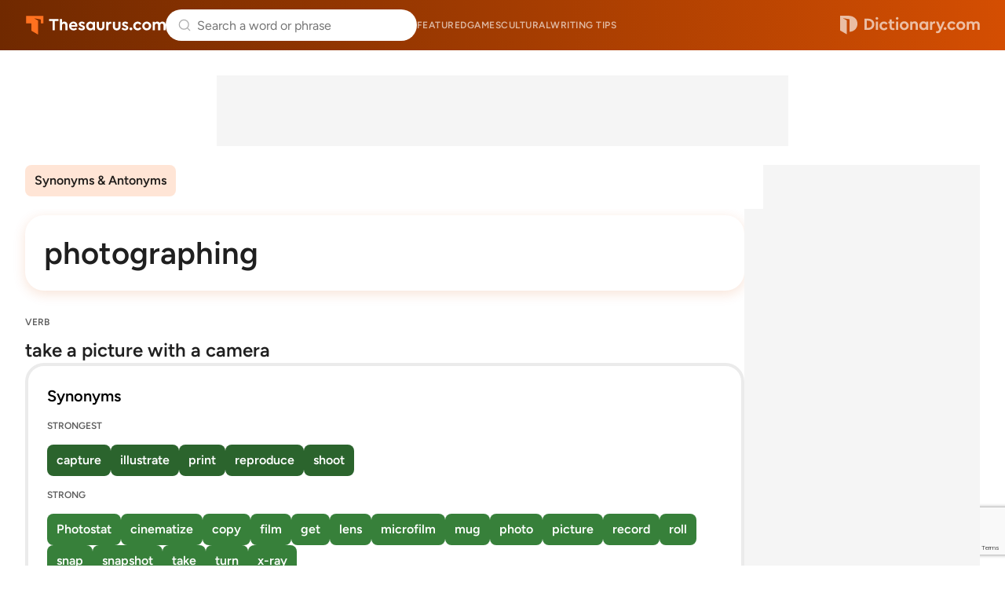

--- FILE ---
content_type: text/html; charset=utf-8
request_url: https://www.google.com/recaptcha/api2/anchor?ar=1&k=6Lf7JnQrAAAAAPHGrpyhBScGaodHXsKHUOnRDX5a&co=aHR0cHM6Ly93d3cudGhlc2F1cnVzLmNvbTo0NDM.&hl=en&v=7gg7H51Q-naNfhmCP3_R47ho&size=invisible&anchor-ms=20000&execute-ms=15000&cb=uayrjy6ptihu
body_size: 47848
content:
<!DOCTYPE HTML><html dir="ltr" lang="en"><head><meta http-equiv="Content-Type" content="text/html; charset=UTF-8">
<meta http-equiv="X-UA-Compatible" content="IE=edge">
<title>reCAPTCHA</title>
<style type="text/css">
/* cyrillic-ext */
@font-face {
  font-family: 'Roboto';
  font-style: normal;
  font-weight: 400;
  font-stretch: 100%;
  src: url(//fonts.gstatic.com/s/roboto/v48/KFO7CnqEu92Fr1ME7kSn66aGLdTylUAMa3GUBHMdazTgWw.woff2) format('woff2');
  unicode-range: U+0460-052F, U+1C80-1C8A, U+20B4, U+2DE0-2DFF, U+A640-A69F, U+FE2E-FE2F;
}
/* cyrillic */
@font-face {
  font-family: 'Roboto';
  font-style: normal;
  font-weight: 400;
  font-stretch: 100%;
  src: url(//fonts.gstatic.com/s/roboto/v48/KFO7CnqEu92Fr1ME7kSn66aGLdTylUAMa3iUBHMdazTgWw.woff2) format('woff2');
  unicode-range: U+0301, U+0400-045F, U+0490-0491, U+04B0-04B1, U+2116;
}
/* greek-ext */
@font-face {
  font-family: 'Roboto';
  font-style: normal;
  font-weight: 400;
  font-stretch: 100%;
  src: url(//fonts.gstatic.com/s/roboto/v48/KFO7CnqEu92Fr1ME7kSn66aGLdTylUAMa3CUBHMdazTgWw.woff2) format('woff2');
  unicode-range: U+1F00-1FFF;
}
/* greek */
@font-face {
  font-family: 'Roboto';
  font-style: normal;
  font-weight: 400;
  font-stretch: 100%;
  src: url(//fonts.gstatic.com/s/roboto/v48/KFO7CnqEu92Fr1ME7kSn66aGLdTylUAMa3-UBHMdazTgWw.woff2) format('woff2');
  unicode-range: U+0370-0377, U+037A-037F, U+0384-038A, U+038C, U+038E-03A1, U+03A3-03FF;
}
/* math */
@font-face {
  font-family: 'Roboto';
  font-style: normal;
  font-weight: 400;
  font-stretch: 100%;
  src: url(//fonts.gstatic.com/s/roboto/v48/KFO7CnqEu92Fr1ME7kSn66aGLdTylUAMawCUBHMdazTgWw.woff2) format('woff2');
  unicode-range: U+0302-0303, U+0305, U+0307-0308, U+0310, U+0312, U+0315, U+031A, U+0326-0327, U+032C, U+032F-0330, U+0332-0333, U+0338, U+033A, U+0346, U+034D, U+0391-03A1, U+03A3-03A9, U+03B1-03C9, U+03D1, U+03D5-03D6, U+03F0-03F1, U+03F4-03F5, U+2016-2017, U+2034-2038, U+203C, U+2040, U+2043, U+2047, U+2050, U+2057, U+205F, U+2070-2071, U+2074-208E, U+2090-209C, U+20D0-20DC, U+20E1, U+20E5-20EF, U+2100-2112, U+2114-2115, U+2117-2121, U+2123-214F, U+2190, U+2192, U+2194-21AE, U+21B0-21E5, U+21F1-21F2, U+21F4-2211, U+2213-2214, U+2216-22FF, U+2308-230B, U+2310, U+2319, U+231C-2321, U+2336-237A, U+237C, U+2395, U+239B-23B7, U+23D0, U+23DC-23E1, U+2474-2475, U+25AF, U+25B3, U+25B7, U+25BD, U+25C1, U+25CA, U+25CC, U+25FB, U+266D-266F, U+27C0-27FF, U+2900-2AFF, U+2B0E-2B11, U+2B30-2B4C, U+2BFE, U+3030, U+FF5B, U+FF5D, U+1D400-1D7FF, U+1EE00-1EEFF;
}
/* symbols */
@font-face {
  font-family: 'Roboto';
  font-style: normal;
  font-weight: 400;
  font-stretch: 100%;
  src: url(//fonts.gstatic.com/s/roboto/v48/KFO7CnqEu92Fr1ME7kSn66aGLdTylUAMaxKUBHMdazTgWw.woff2) format('woff2');
  unicode-range: U+0001-000C, U+000E-001F, U+007F-009F, U+20DD-20E0, U+20E2-20E4, U+2150-218F, U+2190, U+2192, U+2194-2199, U+21AF, U+21E6-21F0, U+21F3, U+2218-2219, U+2299, U+22C4-22C6, U+2300-243F, U+2440-244A, U+2460-24FF, U+25A0-27BF, U+2800-28FF, U+2921-2922, U+2981, U+29BF, U+29EB, U+2B00-2BFF, U+4DC0-4DFF, U+FFF9-FFFB, U+10140-1018E, U+10190-1019C, U+101A0, U+101D0-101FD, U+102E0-102FB, U+10E60-10E7E, U+1D2C0-1D2D3, U+1D2E0-1D37F, U+1F000-1F0FF, U+1F100-1F1AD, U+1F1E6-1F1FF, U+1F30D-1F30F, U+1F315, U+1F31C, U+1F31E, U+1F320-1F32C, U+1F336, U+1F378, U+1F37D, U+1F382, U+1F393-1F39F, U+1F3A7-1F3A8, U+1F3AC-1F3AF, U+1F3C2, U+1F3C4-1F3C6, U+1F3CA-1F3CE, U+1F3D4-1F3E0, U+1F3ED, U+1F3F1-1F3F3, U+1F3F5-1F3F7, U+1F408, U+1F415, U+1F41F, U+1F426, U+1F43F, U+1F441-1F442, U+1F444, U+1F446-1F449, U+1F44C-1F44E, U+1F453, U+1F46A, U+1F47D, U+1F4A3, U+1F4B0, U+1F4B3, U+1F4B9, U+1F4BB, U+1F4BF, U+1F4C8-1F4CB, U+1F4D6, U+1F4DA, U+1F4DF, U+1F4E3-1F4E6, U+1F4EA-1F4ED, U+1F4F7, U+1F4F9-1F4FB, U+1F4FD-1F4FE, U+1F503, U+1F507-1F50B, U+1F50D, U+1F512-1F513, U+1F53E-1F54A, U+1F54F-1F5FA, U+1F610, U+1F650-1F67F, U+1F687, U+1F68D, U+1F691, U+1F694, U+1F698, U+1F6AD, U+1F6B2, U+1F6B9-1F6BA, U+1F6BC, U+1F6C6-1F6CF, U+1F6D3-1F6D7, U+1F6E0-1F6EA, U+1F6F0-1F6F3, U+1F6F7-1F6FC, U+1F700-1F7FF, U+1F800-1F80B, U+1F810-1F847, U+1F850-1F859, U+1F860-1F887, U+1F890-1F8AD, U+1F8B0-1F8BB, U+1F8C0-1F8C1, U+1F900-1F90B, U+1F93B, U+1F946, U+1F984, U+1F996, U+1F9E9, U+1FA00-1FA6F, U+1FA70-1FA7C, U+1FA80-1FA89, U+1FA8F-1FAC6, U+1FACE-1FADC, U+1FADF-1FAE9, U+1FAF0-1FAF8, U+1FB00-1FBFF;
}
/* vietnamese */
@font-face {
  font-family: 'Roboto';
  font-style: normal;
  font-weight: 400;
  font-stretch: 100%;
  src: url(//fonts.gstatic.com/s/roboto/v48/KFO7CnqEu92Fr1ME7kSn66aGLdTylUAMa3OUBHMdazTgWw.woff2) format('woff2');
  unicode-range: U+0102-0103, U+0110-0111, U+0128-0129, U+0168-0169, U+01A0-01A1, U+01AF-01B0, U+0300-0301, U+0303-0304, U+0308-0309, U+0323, U+0329, U+1EA0-1EF9, U+20AB;
}
/* latin-ext */
@font-face {
  font-family: 'Roboto';
  font-style: normal;
  font-weight: 400;
  font-stretch: 100%;
  src: url(//fonts.gstatic.com/s/roboto/v48/KFO7CnqEu92Fr1ME7kSn66aGLdTylUAMa3KUBHMdazTgWw.woff2) format('woff2');
  unicode-range: U+0100-02BA, U+02BD-02C5, U+02C7-02CC, U+02CE-02D7, U+02DD-02FF, U+0304, U+0308, U+0329, U+1D00-1DBF, U+1E00-1E9F, U+1EF2-1EFF, U+2020, U+20A0-20AB, U+20AD-20C0, U+2113, U+2C60-2C7F, U+A720-A7FF;
}
/* latin */
@font-face {
  font-family: 'Roboto';
  font-style: normal;
  font-weight: 400;
  font-stretch: 100%;
  src: url(//fonts.gstatic.com/s/roboto/v48/KFO7CnqEu92Fr1ME7kSn66aGLdTylUAMa3yUBHMdazQ.woff2) format('woff2');
  unicode-range: U+0000-00FF, U+0131, U+0152-0153, U+02BB-02BC, U+02C6, U+02DA, U+02DC, U+0304, U+0308, U+0329, U+2000-206F, U+20AC, U+2122, U+2191, U+2193, U+2212, U+2215, U+FEFF, U+FFFD;
}
/* cyrillic-ext */
@font-face {
  font-family: 'Roboto';
  font-style: normal;
  font-weight: 500;
  font-stretch: 100%;
  src: url(//fonts.gstatic.com/s/roboto/v48/KFO7CnqEu92Fr1ME7kSn66aGLdTylUAMa3GUBHMdazTgWw.woff2) format('woff2');
  unicode-range: U+0460-052F, U+1C80-1C8A, U+20B4, U+2DE0-2DFF, U+A640-A69F, U+FE2E-FE2F;
}
/* cyrillic */
@font-face {
  font-family: 'Roboto';
  font-style: normal;
  font-weight: 500;
  font-stretch: 100%;
  src: url(//fonts.gstatic.com/s/roboto/v48/KFO7CnqEu92Fr1ME7kSn66aGLdTylUAMa3iUBHMdazTgWw.woff2) format('woff2');
  unicode-range: U+0301, U+0400-045F, U+0490-0491, U+04B0-04B1, U+2116;
}
/* greek-ext */
@font-face {
  font-family: 'Roboto';
  font-style: normal;
  font-weight: 500;
  font-stretch: 100%;
  src: url(//fonts.gstatic.com/s/roboto/v48/KFO7CnqEu92Fr1ME7kSn66aGLdTylUAMa3CUBHMdazTgWw.woff2) format('woff2');
  unicode-range: U+1F00-1FFF;
}
/* greek */
@font-face {
  font-family: 'Roboto';
  font-style: normal;
  font-weight: 500;
  font-stretch: 100%;
  src: url(//fonts.gstatic.com/s/roboto/v48/KFO7CnqEu92Fr1ME7kSn66aGLdTylUAMa3-UBHMdazTgWw.woff2) format('woff2');
  unicode-range: U+0370-0377, U+037A-037F, U+0384-038A, U+038C, U+038E-03A1, U+03A3-03FF;
}
/* math */
@font-face {
  font-family: 'Roboto';
  font-style: normal;
  font-weight: 500;
  font-stretch: 100%;
  src: url(//fonts.gstatic.com/s/roboto/v48/KFO7CnqEu92Fr1ME7kSn66aGLdTylUAMawCUBHMdazTgWw.woff2) format('woff2');
  unicode-range: U+0302-0303, U+0305, U+0307-0308, U+0310, U+0312, U+0315, U+031A, U+0326-0327, U+032C, U+032F-0330, U+0332-0333, U+0338, U+033A, U+0346, U+034D, U+0391-03A1, U+03A3-03A9, U+03B1-03C9, U+03D1, U+03D5-03D6, U+03F0-03F1, U+03F4-03F5, U+2016-2017, U+2034-2038, U+203C, U+2040, U+2043, U+2047, U+2050, U+2057, U+205F, U+2070-2071, U+2074-208E, U+2090-209C, U+20D0-20DC, U+20E1, U+20E5-20EF, U+2100-2112, U+2114-2115, U+2117-2121, U+2123-214F, U+2190, U+2192, U+2194-21AE, U+21B0-21E5, U+21F1-21F2, U+21F4-2211, U+2213-2214, U+2216-22FF, U+2308-230B, U+2310, U+2319, U+231C-2321, U+2336-237A, U+237C, U+2395, U+239B-23B7, U+23D0, U+23DC-23E1, U+2474-2475, U+25AF, U+25B3, U+25B7, U+25BD, U+25C1, U+25CA, U+25CC, U+25FB, U+266D-266F, U+27C0-27FF, U+2900-2AFF, U+2B0E-2B11, U+2B30-2B4C, U+2BFE, U+3030, U+FF5B, U+FF5D, U+1D400-1D7FF, U+1EE00-1EEFF;
}
/* symbols */
@font-face {
  font-family: 'Roboto';
  font-style: normal;
  font-weight: 500;
  font-stretch: 100%;
  src: url(//fonts.gstatic.com/s/roboto/v48/KFO7CnqEu92Fr1ME7kSn66aGLdTylUAMaxKUBHMdazTgWw.woff2) format('woff2');
  unicode-range: U+0001-000C, U+000E-001F, U+007F-009F, U+20DD-20E0, U+20E2-20E4, U+2150-218F, U+2190, U+2192, U+2194-2199, U+21AF, U+21E6-21F0, U+21F3, U+2218-2219, U+2299, U+22C4-22C6, U+2300-243F, U+2440-244A, U+2460-24FF, U+25A0-27BF, U+2800-28FF, U+2921-2922, U+2981, U+29BF, U+29EB, U+2B00-2BFF, U+4DC0-4DFF, U+FFF9-FFFB, U+10140-1018E, U+10190-1019C, U+101A0, U+101D0-101FD, U+102E0-102FB, U+10E60-10E7E, U+1D2C0-1D2D3, U+1D2E0-1D37F, U+1F000-1F0FF, U+1F100-1F1AD, U+1F1E6-1F1FF, U+1F30D-1F30F, U+1F315, U+1F31C, U+1F31E, U+1F320-1F32C, U+1F336, U+1F378, U+1F37D, U+1F382, U+1F393-1F39F, U+1F3A7-1F3A8, U+1F3AC-1F3AF, U+1F3C2, U+1F3C4-1F3C6, U+1F3CA-1F3CE, U+1F3D4-1F3E0, U+1F3ED, U+1F3F1-1F3F3, U+1F3F5-1F3F7, U+1F408, U+1F415, U+1F41F, U+1F426, U+1F43F, U+1F441-1F442, U+1F444, U+1F446-1F449, U+1F44C-1F44E, U+1F453, U+1F46A, U+1F47D, U+1F4A3, U+1F4B0, U+1F4B3, U+1F4B9, U+1F4BB, U+1F4BF, U+1F4C8-1F4CB, U+1F4D6, U+1F4DA, U+1F4DF, U+1F4E3-1F4E6, U+1F4EA-1F4ED, U+1F4F7, U+1F4F9-1F4FB, U+1F4FD-1F4FE, U+1F503, U+1F507-1F50B, U+1F50D, U+1F512-1F513, U+1F53E-1F54A, U+1F54F-1F5FA, U+1F610, U+1F650-1F67F, U+1F687, U+1F68D, U+1F691, U+1F694, U+1F698, U+1F6AD, U+1F6B2, U+1F6B9-1F6BA, U+1F6BC, U+1F6C6-1F6CF, U+1F6D3-1F6D7, U+1F6E0-1F6EA, U+1F6F0-1F6F3, U+1F6F7-1F6FC, U+1F700-1F7FF, U+1F800-1F80B, U+1F810-1F847, U+1F850-1F859, U+1F860-1F887, U+1F890-1F8AD, U+1F8B0-1F8BB, U+1F8C0-1F8C1, U+1F900-1F90B, U+1F93B, U+1F946, U+1F984, U+1F996, U+1F9E9, U+1FA00-1FA6F, U+1FA70-1FA7C, U+1FA80-1FA89, U+1FA8F-1FAC6, U+1FACE-1FADC, U+1FADF-1FAE9, U+1FAF0-1FAF8, U+1FB00-1FBFF;
}
/* vietnamese */
@font-face {
  font-family: 'Roboto';
  font-style: normal;
  font-weight: 500;
  font-stretch: 100%;
  src: url(//fonts.gstatic.com/s/roboto/v48/KFO7CnqEu92Fr1ME7kSn66aGLdTylUAMa3OUBHMdazTgWw.woff2) format('woff2');
  unicode-range: U+0102-0103, U+0110-0111, U+0128-0129, U+0168-0169, U+01A0-01A1, U+01AF-01B0, U+0300-0301, U+0303-0304, U+0308-0309, U+0323, U+0329, U+1EA0-1EF9, U+20AB;
}
/* latin-ext */
@font-face {
  font-family: 'Roboto';
  font-style: normal;
  font-weight: 500;
  font-stretch: 100%;
  src: url(//fonts.gstatic.com/s/roboto/v48/KFO7CnqEu92Fr1ME7kSn66aGLdTylUAMa3KUBHMdazTgWw.woff2) format('woff2');
  unicode-range: U+0100-02BA, U+02BD-02C5, U+02C7-02CC, U+02CE-02D7, U+02DD-02FF, U+0304, U+0308, U+0329, U+1D00-1DBF, U+1E00-1E9F, U+1EF2-1EFF, U+2020, U+20A0-20AB, U+20AD-20C0, U+2113, U+2C60-2C7F, U+A720-A7FF;
}
/* latin */
@font-face {
  font-family: 'Roboto';
  font-style: normal;
  font-weight: 500;
  font-stretch: 100%;
  src: url(//fonts.gstatic.com/s/roboto/v48/KFO7CnqEu92Fr1ME7kSn66aGLdTylUAMa3yUBHMdazQ.woff2) format('woff2');
  unicode-range: U+0000-00FF, U+0131, U+0152-0153, U+02BB-02BC, U+02C6, U+02DA, U+02DC, U+0304, U+0308, U+0329, U+2000-206F, U+20AC, U+2122, U+2191, U+2193, U+2212, U+2215, U+FEFF, U+FFFD;
}
/* cyrillic-ext */
@font-face {
  font-family: 'Roboto';
  font-style: normal;
  font-weight: 900;
  font-stretch: 100%;
  src: url(//fonts.gstatic.com/s/roboto/v48/KFO7CnqEu92Fr1ME7kSn66aGLdTylUAMa3GUBHMdazTgWw.woff2) format('woff2');
  unicode-range: U+0460-052F, U+1C80-1C8A, U+20B4, U+2DE0-2DFF, U+A640-A69F, U+FE2E-FE2F;
}
/* cyrillic */
@font-face {
  font-family: 'Roboto';
  font-style: normal;
  font-weight: 900;
  font-stretch: 100%;
  src: url(//fonts.gstatic.com/s/roboto/v48/KFO7CnqEu92Fr1ME7kSn66aGLdTylUAMa3iUBHMdazTgWw.woff2) format('woff2');
  unicode-range: U+0301, U+0400-045F, U+0490-0491, U+04B0-04B1, U+2116;
}
/* greek-ext */
@font-face {
  font-family: 'Roboto';
  font-style: normal;
  font-weight: 900;
  font-stretch: 100%;
  src: url(//fonts.gstatic.com/s/roboto/v48/KFO7CnqEu92Fr1ME7kSn66aGLdTylUAMa3CUBHMdazTgWw.woff2) format('woff2');
  unicode-range: U+1F00-1FFF;
}
/* greek */
@font-face {
  font-family: 'Roboto';
  font-style: normal;
  font-weight: 900;
  font-stretch: 100%;
  src: url(//fonts.gstatic.com/s/roboto/v48/KFO7CnqEu92Fr1ME7kSn66aGLdTylUAMa3-UBHMdazTgWw.woff2) format('woff2');
  unicode-range: U+0370-0377, U+037A-037F, U+0384-038A, U+038C, U+038E-03A1, U+03A3-03FF;
}
/* math */
@font-face {
  font-family: 'Roboto';
  font-style: normal;
  font-weight: 900;
  font-stretch: 100%;
  src: url(//fonts.gstatic.com/s/roboto/v48/KFO7CnqEu92Fr1ME7kSn66aGLdTylUAMawCUBHMdazTgWw.woff2) format('woff2');
  unicode-range: U+0302-0303, U+0305, U+0307-0308, U+0310, U+0312, U+0315, U+031A, U+0326-0327, U+032C, U+032F-0330, U+0332-0333, U+0338, U+033A, U+0346, U+034D, U+0391-03A1, U+03A3-03A9, U+03B1-03C9, U+03D1, U+03D5-03D6, U+03F0-03F1, U+03F4-03F5, U+2016-2017, U+2034-2038, U+203C, U+2040, U+2043, U+2047, U+2050, U+2057, U+205F, U+2070-2071, U+2074-208E, U+2090-209C, U+20D0-20DC, U+20E1, U+20E5-20EF, U+2100-2112, U+2114-2115, U+2117-2121, U+2123-214F, U+2190, U+2192, U+2194-21AE, U+21B0-21E5, U+21F1-21F2, U+21F4-2211, U+2213-2214, U+2216-22FF, U+2308-230B, U+2310, U+2319, U+231C-2321, U+2336-237A, U+237C, U+2395, U+239B-23B7, U+23D0, U+23DC-23E1, U+2474-2475, U+25AF, U+25B3, U+25B7, U+25BD, U+25C1, U+25CA, U+25CC, U+25FB, U+266D-266F, U+27C0-27FF, U+2900-2AFF, U+2B0E-2B11, U+2B30-2B4C, U+2BFE, U+3030, U+FF5B, U+FF5D, U+1D400-1D7FF, U+1EE00-1EEFF;
}
/* symbols */
@font-face {
  font-family: 'Roboto';
  font-style: normal;
  font-weight: 900;
  font-stretch: 100%;
  src: url(//fonts.gstatic.com/s/roboto/v48/KFO7CnqEu92Fr1ME7kSn66aGLdTylUAMaxKUBHMdazTgWw.woff2) format('woff2');
  unicode-range: U+0001-000C, U+000E-001F, U+007F-009F, U+20DD-20E0, U+20E2-20E4, U+2150-218F, U+2190, U+2192, U+2194-2199, U+21AF, U+21E6-21F0, U+21F3, U+2218-2219, U+2299, U+22C4-22C6, U+2300-243F, U+2440-244A, U+2460-24FF, U+25A0-27BF, U+2800-28FF, U+2921-2922, U+2981, U+29BF, U+29EB, U+2B00-2BFF, U+4DC0-4DFF, U+FFF9-FFFB, U+10140-1018E, U+10190-1019C, U+101A0, U+101D0-101FD, U+102E0-102FB, U+10E60-10E7E, U+1D2C0-1D2D3, U+1D2E0-1D37F, U+1F000-1F0FF, U+1F100-1F1AD, U+1F1E6-1F1FF, U+1F30D-1F30F, U+1F315, U+1F31C, U+1F31E, U+1F320-1F32C, U+1F336, U+1F378, U+1F37D, U+1F382, U+1F393-1F39F, U+1F3A7-1F3A8, U+1F3AC-1F3AF, U+1F3C2, U+1F3C4-1F3C6, U+1F3CA-1F3CE, U+1F3D4-1F3E0, U+1F3ED, U+1F3F1-1F3F3, U+1F3F5-1F3F7, U+1F408, U+1F415, U+1F41F, U+1F426, U+1F43F, U+1F441-1F442, U+1F444, U+1F446-1F449, U+1F44C-1F44E, U+1F453, U+1F46A, U+1F47D, U+1F4A3, U+1F4B0, U+1F4B3, U+1F4B9, U+1F4BB, U+1F4BF, U+1F4C8-1F4CB, U+1F4D6, U+1F4DA, U+1F4DF, U+1F4E3-1F4E6, U+1F4EA-1F4ED, U+1F4F7, U+1F4F9-1F4FB, U+1F4FD-1F4FE, U+1F503, U+1F507-1F50B, U+1F50D, U+1F512-1F513, U+1F53E-1F54A, U+1F54F-1F5FA, U+1F610, U+1F650-1F67F, U+1F687, U+1F68D, U+1F691, U+1F694, U+1F698, U+1F6AD, U+1F6B2, U+1F6B9-1F6BA, U+1F6BC, U+1F6C6-1F6CF, U+1F6D3-1F6D7, U+1F6E0-1F6EA, U+1F6F0-1F6F3, U+1F6F7-1F6FC, U+1F700-1F7FF, U+1F800-1F80B, U+1F810-1F847, U+1F850-1F859, U+1F860-1F887, U+1F890-1F8AD, U+1F8B0-1F8BB, U+1F8C0-1F8C1, U+1F900-1F90B, U+1F93B, U+1F946, U+1F984, U+1F996, U+1F9E9, U+1FA00-1FA6F, U+1FA70-1FA7C, U+1FA80-1FA89, U+1FA8F-1FAC6, U+1FACE-1FADC, U+1FADF-1FAE9, U+1FAF0-1FAF8, U+1FB00-1FBFF;
}
/* vietnamese */
@font-face {
  font-family: 'Roboto';
  font-style: normal;
  font-weight: 900;
  font-stretch: 100%;
  src: url(//fonts.gstatic.com/s/roboto/v48/KFO7CnqEu92Fr1ME7kSn66aGLdTylUAMa3OUBHMdazTgWw.woff2) format('woff2');
  unicode-range: U+0102-0103, U+0110-0111, U+0128-0129, U+0168-0169, U+01A0-01A1, U+01AF-01B0, U+0300-0301, U+0303-0304, U+0308-0309, U+0323, U+0329, U+1EA0-1EF9, U+20AB;
}
/* latin-ext */
@font-face {
  font-family: 'Roboto';
  font-style: normal;
  font-weight: 900;
  font-stretch: 100%;
  src: url(//fonts.gstatic.com/s/roboto/v48/KFO7CnqEu92Fr1ME7kSn66aGLdTylUAMa3KUBHMdazTgWw.woff2) format('woff2');
  unicode-range: U+0100-02BA, U+02BD-02C5, U+02C7-02CC, U+02CE-02D7, U+02DD-02FF, U+0304, U+0308, U+0329, U+1D00-1DBF, U+1E00-1E9F, U+1EF2-1EFF, U+2020, U+20A0-20AB, U+20AD-20C0, U+2113, U+2C60-2C7F, U+A720-A7FF;
}
/* latin */
@font-face {
  font-family: 'Roboto';
  font-style: normal;
  font-weight: 900;
  font-stretch: 100%;
  src: url(//fonts.gstatic.com/s/roboto/v48/KFO7CnqEu92Fr1ME7kSn66aGLdTylUAMa3yUBHMdazQ.woff2) format('woff2');
  unicode-range: U+0000-00FF, U+0131, U+0152-0153, U+02BB-02BC, U+02C6, U+02DA, U+02DC, U+0304, U+0308, U+0329, U+2000-206F, U+20AC, U+2122, U+2191, U+2193, U+2212, U+2215, U+FEFF, U+FFFD;
}

</style>
<link rel="stylesheet" type="text/css" href="https://www.gstatic.com/recaptcha/releases/7gg7H51Q-naNfhmCP3_R47ho/styles__ltr.css">
<script nonce="H-w0RqAaGUx7N6ezg3XZEA" type="text/javascript">window['__recaptcha_api'] = 'https://www.google.com/recaptcha/api2/';</script>
<script type="text/javascript" src="https://www.gstatic.com/recaptcha/releases/7gg7H51Q-naNfhmCP3_R47ho/recaptcha__en.js" nonce="H-w0RqAaGUx7N6ezg3XZEA">
      
    </script></head>
<body><div id="rc-anchor-alert" class="rc-anchor-alert"></div>
<input type="hidden" id="recaptcha-token" value="[base64]">
<script type="text/javascript" nonce="H-w0RqAaGUx7N6ezg3XZEA">
      recaptcha.anchor.Main.init("[\x22ainput\x22,[\x22bgdata\x22,\x22\x22,\[base64]/[base64]/[base64]/[base64]/[base64]/[base64]/[base64]/[base64]/[base64]/[base64]\\u003d\x22,\[base64]\\u003d\x22,\x22w5bCtkLCp8OjJsOCHsOiVC7CqsK2ZMKVM0xGwrNOw4TDjk3DncO/w4RQwrIxdW16w4LDnsOow6/DtcONwoHDnsK+w6wlwoh4BcKQQMOsw6PCrMK3w4PDrsKUwoc0w4TDnSdsZ3ElYcOow6c5w7LCsmzDtiPDpcOCwp7Dli7CusOJwr9sw5rDkE/DgCMbw7NTAMKrSMKLYUfDjsKKwqccA8KhTxkMbMKFwppVw6/[base64]/w5vCgXEyfsOPcE8qUBfCp3bDu8KUFmtjw5nDiGR0wppMJiPDhgh0wpnDrjrCr1gGdF5Cw5fCuV90ZsOkwqIEwrLDpz0Lw6/CvxB+VcONQ8KfKsOaFMOTYnrDsiFlw4fChzTDpBF1S8Kew68XwpzDr8ORR8OcO1bDr8OkU8OETsKqw5/DksKxOh1HbcO5w7zCh2DCm14mwoI/QMKWwp3CpMOXHRIOSMOLw7jDvkw4QsKhw5XCt0PDuMOuw7phdFlvwqPDnVbCiMOTw7QcwrDDpcKywprDjlhSX1LCgsKfJMKuwobCosKRwrUow57CjMKaL3rDoMK9ZhDCkcKTaiHClynCncOWXSbCrzfDjMKkw511DsOpXsKNIMKoHRTDmMOUV8OuEsO7WcK3wr/DscK9ViZLw5vCn8O7I1bCpsO8IcK6LcOEwpx6wotSYcKSw4PDj8OufsO7Jj3CgEnChsOtwqsGwqF2w4l7w43CtkDDv03CkyfCpjrDgsONW8Ocwo3CtMOmwoTDsMOBw77DqFw6JcOrU2/Dvjg3w4bCvGxXw6VsH0bCpxvCrWTCucONWMOSFcOKVMO6dRR+EG07wrxtDsKTw4bCpGIgw6sSw5LDlMKsTsKFw5Zyw4vDgx3CvDwDByTDpVXCpRQ/[base64]/DjFAkZcKnw4LChsKBAzpDw4h4w7QyBnILU8OPwobCvcKywo/CmRHCtsOtw6J4DmfCicKfXMKuwrjDpTgbwqjCo8OhwoUlF8OawpdQRMKODRHCkcOQci/DqXbCuBTDjizCl8OJw6EIwrPDrUFyMR9ow7/[base64]/DisK0wrnCmiQYw6PCqcOpGyXCnElJRcKrfQ7Dmm40O1RFCcOOOhQhGhbDuk3DqhPDpsOTw53DqsOkSMOLKzHDjcKxfG58QcKXw4pZRwTDkVRDCsKaw5PCm8OkecO0wrjCojjDlMOsw6UPwonDonfDlsONwpAfwpc1wprCmMK1RsORwpdlwrXDqw3Dtz43wpDDhV3Cuy/Cv8OAD8OvM8OWCHpHwoRMwoB1wovDshVHVjE9wrpNB8KxPEobwqHCn1pcDGvCvcOvbMO9wpZAw7DCt8OKe8OHw63DlsK2fkvDt8OTecOMw5vDgWkdw5ccwo3DtsKdfgkSwq/[base64]/CkMOza8Oyw6siw5RXw49ew5IsB8OzeXAvw7hiw6vCpMOjYVMKw6/ClUQ7JsKQw7XChsO5w7A+ckHCr8KCasOVLBbDsyzDuGfCucKwAhzDuCzClAnDpMKKwoLCuVM1J1AGXwcpX8OoR8Kew5TCimXDsnYnw63Cv1prCHPDngLDv8O/[base64]/MUjDhjUHUcKawpDCvWjCgS3Cr8KgwpTDlzHCsEPCusOkwqLDpMKxR8OXwrp4M0EcQnPCol/Co2R/w6HDvcOAeTM5VsO6wrTCvQfCmHFuwpTDjyl/fMK/D0rCnwfCgcKEF8O0DhvDoMOZV8KzPsKLw57Dh2QVXQXDr0UcwqNzwqHDgcKXTMKXIcKJPcO6wqrDiMOBwrhTw4Eow4nDgEDCkBYXX1VHwp8Sw4XCu0h4dkhoUSt8wqVob3IOUcOAw5LCpX3DjT4ISsOHw74+woQ5wq/DvMKxw49MKnDDmsK6B0/CsB8Nwp9WwpPCgcK7WMOrw6luwpTCsERQXMOLw73DoG3DoQHDusK6w7NnwrJGB3puwojDmcKyw5zCqDx+worDrsKFwoUZA2Frw63DpwvCuXhyw67DlAXDhzNRw5DDiwTCg3g9wp/CkCjCmcOYcMOqHMKawqvDtyHClsO6CsO/Snhjwp7DkUjDnsKlwrDDpsOea8OdwonCvH0bKcOAwprDhMOQCcOyw7TChsOtJMKkwrpRw5d/MBYaUsOfAcK6woRMwpg3woZhEmBDGj/[base64]/Dq8OkUWfDs8K1wpwZScOUwqEZwofCqAbCg8K4WwBBFxQgX8K5aWEAw7HChz/[base64]/wqzCncKfwpVvGW41GsKXw5s+BMK0I1XDoW3DrnQ/TMOSw4DDq3sfZkcHwqDDnkEswp3DiHUvRnYDJsKfBnd+wrDCoTzChMKbfcO7w63CpU0Rwq1lJiorfgrCjcOaw71gwqnDp8O6MXVLTsKPNCXCt0DCrMKTcR0NM2XDmMO3PiIob2Q+w7wAw6LCiTvDi8OQCcO+YW7DjMOHNRnDrsKGBEc8w5nCom/Cl8Oow6bDucKEwokbw7fDocORXB3DsXrDjX4qw5wxw5rCsDJJw4HCqjbClDlkw6/DiWIzLMOQwpTCvy7DhXhgwqUnw67Cs8KVw5x3TXNqEcOpDMK4CMOrwr1Hw4DDisKww5EBMQETTcKKBRNWBFUawqXDvy7CmRJNVj42w7rCjyV5w4DCn2ofw5LDnzvDscKoIMKiHHEVwrjCv8KzwpXDpsOcw4jDu8OHwrHDh8KawrrDjE/Di2wrw79vwpXDrmbDo8K1I0goVUp1w7kBD09twpQRfsOrJ3pdWTPCj8K9w5PDsMOgwrVKwrVkwopxJ0rDqnjCq8KMWT14w5h+XsOBRMKFwqw6S8Kcwoopwo9dAFw6w6Qiw4oLTsOYNzzDrTDCjSt4w6HDh8Kvw4fCgsKjw6/CjAfCs1TDhsKNe8Kgw4bClsKRG8KTw6zCmThWwqoMEsORw5AMwqpIwovCr8OjP8KqwqZZwqUERxjCsMO3wp/[base64]/CqMKcwrLDpsOcwq3Dg8KgBA8Kw403KMOOKHjCnMK9w41Xwp7CicOjEcKSwr/DsUlCwr3CucO8wrpFeVY2wpLCpcKbJB9nTkLDqsOgwqjDtAd5MMKRwrHDhsOmwrXCo8OaFx/Dk0TDi8OcVsOYwr59NWl1aj3DhxRmwrzDu3Uja8OXwrDDmsOydnlFwrd8woDDvz/Dh2gGwrE3a8OuFTxVw6XDv1jCtT1MbmbCgAp0UsK1NMOvwpLDnUUjwqZoTMK4w4fDpcKGKMKWw5vDs8Khw5Nlw7EgScKvwoTDncKNBhtJZ8OgYMOqFsORwpR0U1R1wrc8woowXhZfFHXDqhh/B8KPN0EDORsBw5NcJcKcw6XCpsOZJjcUw4tvBsKFHsOSwpM4aFPCvHQqc8KXKzXDjcO+PcOhwqJdLcKGw4PDpARDw7dewqY/X8KCE1PCnMKbCMO+wo/Dv8Okw7xmVGvCg2vDnB4HwrhUw5jCpcKsf0PDl8OlG1fDhMOFZsKiQD/CugZrw7lnwpvCjhJzH8O6GjkIw4YIQMKNw47DilPCgx/CrxrCh8Ofwo/DlsKeR8OdUWoqw6VhXmdOV8O8SG/ChcKJIMKhw6QeGgHDsSE/[base64]/Cs3/CicK9wpDCsMOETX0/wpnDrcK6MlbCkMO/wqpmw4FmJsK/L8ODO8O2woxeXcOaw7F4w4bDp3h5ES5IS8Onw6FAE8KJQzh9aFg1dMOyacK5wrFFw58Lwo1SJsOjN8KUIcOdVETDuyZGw4lkw6zCs8KQTxdHasO/woM3MXjDo3HCohXCqz9FJCnCsjsCaMK9J8KOelbCmcKhwr7CnV3DmsO3w5tlMBppwpoyw5DCv2ppw4zDhVstXTbDt8K9ABFqw79rwpkWw4fChwxXwojDusKnI0g1AQ1Fw5UDwr/DhyILEcOoXCgGw6PCncO0AMOlFF/DnMOdXMKTwpjDmMO9ES5HTlQTw7rCnBIIwqjCr8O1wqTCu8KBNgrDrVh6cm8rw6bDtcKqVRggwqXChMK1AzsVfMOMO09/[base64]/[base64]/DrjwlGz9rwoJ+wrvDucKtw6PDucKzw4HCjMKLVMO6w6HDtlAaYcKJZcKfwqlSw7nDo8OSZHfDpcOwayPCn8ONbcOFBg5ew5PCjC/[base64]/M8Kaw5XDhcOAG8Ouw4hxOMO0DmHCvSA1w696WsO9ecKpdkgSw58LOcK1Em/Dj8K4Oz/[base64]/ChRPCnANpE3HDlRHDoH7Cmg/[base64]/Di3BQwqBuUsKiwqAdeUMMw5kAY8K6w6RBFsKLwqfDrcOpw78Fwr0Qwo5leURBNcOLwoUXBMKMwrHDscKKw5B5C8KiCzsswoh5YMKHw7bDsAAXwpbDokw2woI+wpzDkMO6wrPCqsOowqXCmFVgwoDCixEqM37ChcKrw5s1M0NxL2vCoCnCgUcjwqZ5woDDkVk/wrTCqDTDtFXChMK4biTDsX7Chz97aQjDt8KSF3xWw7/CpnbDshTDoFtfw7jDkcKewoXCgjNkw7cDEMO7LcOIwoLCjsOoAMO7UsO3wqDCt8KnN8OhfMOTBcOMw5jCjcK3w59RwovDkw4Vw5hMwoZew5wdwpjDpjzDhETCkcOowo7CgnE1wrHDqMOnCzRgwo/Dij7CuCzDu0vDkXUKwqMrw7Qhw51/EChKNHo8AsOdAMOBwqlSw5zDvWxSdR4fw6LDqcO2LMKdBX9AwofCrsKEw5nDu8Kuwo0ywrrCjsOPDcKBwrvCoMOkUiccw6jCsmDCmTvCrm/CugzCtXvCiygEQ1M7woBBw4PDoE9lwq/CmsO3wp3DjsOpwrgbwrs7G8O+wq8HJ0Nyw4VyI8Omwr1Jw70lKUgjw6MecyvCv8OmOidkwpLDvzfDp8KPwo/Co8KowrPDhMK4L8KAZMKXwrsLDBxZABLClcKbbMO5WsK1D8KswqrDlDjDmj/Dkn5ydUxcTsKwVgHDsRTCgnzDhMOcesKGE8KuwpBNcg3DpsOqwpvDtsKgOMK0wr5Mw6nDnF/Dox1cKVdHwrfDs8Odw7jChcKZw7Mdw5hqFcKcGV/CtcKrw6U2w7bCp1vCmEQSw7TDmHBjVsKmw5TCgUpWwr4rb8KFw6l7GiNNVBFtXMKaRiI2fMOHw4MoZE4+w7J2w7HCp8KvcsOfw6bDkjPDssKzKcKlwqg1bsK8w4FGw4lRe8OAOMO4TmLChmfDmkbDjsKOZsONwr5Te8Ktw68zasOjbcOxUj/DjMOoHiHCpw3DkcKHZQLChzpgwrMLw5HCtMOsBCrDhcKuw71/w7bCs3vDnyjCocKpeAY5bcOkScKKw6nDtcK/U8Oqdj03Ajoawp3CrmjCmMOEwrnCqcOcWMKrFlfCnhhkwqfCuMOBwqrDosKkMBzCp3MQwrjCksKfw6RWfh7Cnix3wrZWwqPDlAh/JsOGRxPDt8Knwqd9aCpRZcKKw44Qw67Ci8OJwpc7wp/[base64]/DuTPCnVITwo3DqMOVA8OhKVTDtitsw6dUwpzDuMKvY1XCgl53FsOvwqXDtMOAYcOGw6nCoU7CtxMPSsKFbC94ZMKRbsKYwrEFw4xww4zCt8KPw4fCsHsaw7nCmnJBRMOtwqQhC8O4PkFzEcOjw7bDssOAw5bClEfCmMKBwqfDuG/DpV3DnRzDkMKxKmbDpCnCoVXDvgFCwrx2wpQ2wo/DlTMpw7zCv3hhw4XDkDzCtmPCnDfDgcKHw6Udw6bDicKrPA7CgijDmD9mBmDCosOxwo7CucOyO8Kuw6s1wrbDuDolw73DpWVRQMKMw57CmsKGRsKcwpAewo/DlMKlZMK/wqrDphvCnsOfG2BPVjhNwprDtgPCjMKww6NUw6HDlMO8wqbCscKuwpYjBjNmwokXwr1oNTIKXsOwJljChg5cWsOEwr4Mw6pIwqbDpwjCqMOjE2PDgMKrwpx6w70MLsKswqLCmVZLEsK0woZbdT3CgFVzwoXDk2LDlsK7PsKJF8KMIMO/w6ogwq3CgsOuKsO+woTCvMOFdl03woQIwrLDgsO5ZcOMwqZBwrXDh8KWwqEuBgXCmcKNecO8HMOVamB4w557bUMewrTDhsO7wqFnX8KDCcO1LMOvwpzDknTCmxIsw5rCsMOYwonDqijDhC1aw4MJRn3DtHd0WcObw5Vcw7/[base64]/[base64]/CnMO5wr90YCV5wqXCuh/CsgrDr8OuwqQGNsO6Jk9Cw6V0J8KXw5YeJ8K9w5sowrjCvnDDh8OoTsOEa8OCQcKVQcK9b8OEwp4IBTTDsXzDjhYswpk2wrxmfAlnKMKGYsOqH8OjK8OpbMOjw7TCrE3DpMO9wpEWVcK7acKdw4d+M8K7ZcKrwoPDiRFLwodFTmTDm8KgT8O/[base64]/[base64]/[base64]/DiSlkwpw5ZQEJWsKRXn8zDn3Cv25CeXkFVmJHBUAqaUrCqCZTSsOyw5l7w6jCtcOfN8O5w6Y3w7dnICPCqMO3wqFuI1fCoBxhwrvDhcKhAcKLwq9bJsOTw4jDucOtw7zDrA/CmsKHw6ZAbgvDssKSasKdJ8K9aRdtYSARGBLCgcOCw5vCrk3Ct8KPw6JdccObwr1+TsK7fMOOHcOHAHfCvi/DgsKRT2XDg8KtAk4+VMKhCy5uY8ONMizDi8KMw48Lw7PCiMKywrsywpd8wo/DpyTCl2bCpsKfIcKsEBnDksKcFHbCl8KwN8Ogw4U/w6FGWmAAw5chNxnCmsK3w7jDvlFhwoJDcMK8ecORK8K0w4oRLngrw6HDtcKgKMKSw5jDssOyT00JYcKswr3Di8K9w7XCvMKAPl/DjcO1w5rCqWvDkXLDji05XTrDosOsw54BHMKZw7ZFFcOvesOIw4kHYX3Cnw/[base64]/CocKJw7LCkcKKfcOCbGDDtFLDqywrJsKqa8KkVTQhw6zDoioGfMKRw6BowrMpwol+wrERw6DDgMO6aMKXf8OXQ0pIwoFIw4Yfw7rDpmk9GCjDvwBJYRF7wqc5KRcXw5V2SVzDmMK7PzxrP2A4w5LCoTx5IcKFw4kPwofCvcO6P1Vww5/DjWR1w4UiRU/DhXQxEcOrw696w5fCn8OPVcOFTgjDj0hTw6zCmsK+a1t9w4PCtWkPw7nCv3nDr8OUwqJGOMKpwoIcQsK8AgrCsAMVwqoTw6NRw7fDkRbDsMK3e1PDmRjCnAjDoSjCgFlRwrw8AXfCoX7Du14kAMK3w4TCrMKpNgXDlWp/w4vDlMOpwqtDM2/CqMKlRMKVAMOawqxhFRfCtsKyMwXDpMKyW2xPV8OWworCrz3CrsKgwo3CtxzCiCEgw5nDrsKUSsKCw5nCpcK8w4fCmkXDlCxbPsODSGDCjn/DpE0sLsKiA2Auw45MMhVbNsOYwoXCi8OgfsKvwovCp1oAwo8xwqHCiTLDj8OvwqxXwqTCtT/DtgHDuWdwQ8OuPmHCrQ/[base64]/CnVzDpsOFwpAmP8KRwr/ClFzChsKMN8OYw44YAsKtwrbDvVDDiDnClMK3wqvCmhvDtcK2WMOmw7DCkFk2A8KRwphadcOqchpGesOnw5sFwr5sw6PDrGcmwrzDnFBrX3cpBsO/Amw8MUfCuXYWSQ18FykMSgjDlS/DvV7DmDvCs8K+MDrDjyPDrC54w47Dmxwxwrgrw57DslrDsV1Le0jCq2IJw5fDj2DCpcKFbE7DqTd2w6lSak/DgcK9wq1jw7XCv1UmAD8/wr8facOSN3vCvMOFw7wXUsODR8KXw5pdwr8Jwpgdw43DncKJDTHCtRjClcOYXMKkw6Afw5jCmsO0w5/DvDLDhmzDjDdtFcKCwopmwogZw4ZQWMOtacOhw5XDocKtWQvDjH7DvcOfw4zCkHnCocK8wop6wqt/wqtiwp0KbMKCfyLDmMKubRRwd8K9wrNdPH96w4l1wozDlkFeU8Oxwoglw79cc8OBfcKrwr/DhcKCSlTClQLCkXTDtcOndMKqwrFZPgLCrgbCgMKRwp3CtMKtw6vCqmzCjMOwwoTDq8OvwpPCssOAMcK6cFILBSHCp8Ozw6DDqzpgVQ5kNMOpDzo5wpvDtz3DmMOcwqnCrcOFw4XDujvDoxINwr/[base64]/ClkrCiSYYw4XCisOawpEhw687wq/CicOhw5gEbcO7OcOcd8Ojw5LDhVhZZhsawrTCh3Eiw4HCtMOUw6s/KcOzw40Jw4TCncK2woNVw743Kyd8CMKLw6VjwqFnZHXDrcKJATs8w64bTwzDiMOewo0XIsKYw6zDnDY/woNywrTCgF3DtnBQw7/Dhho0G0h3C31vQ8K9wrUCwppsB8O0wqsOwp5HeV3CrcKEw5thw75+D8OTw6HDnCcDwpfDtGLDnAFQIWEbw5sRSsKNLMK6wp8pw6kxJcKRwq7CqifCrgLCqsORw6LCpMOmNC7DkynCpARtw7A2w6hQaS8LwoLCuMKhCFkrZ8K4wq4sLyY/w4dTRAjDqH1PQMKAwpBrw6EGBcOmKsOuY0IRwovChjwIVjorXsKhw79ZKcOMw4/Cllt6wrjClMO1wo5Vw6hbw4zCgsKywr/DjcOeEkHCpsKxwq0ew6VBwoV/wrAHWMKXd8KywpIXw5csIwLChXrCocKvV8ONVB8bwq0rYMKaDB7CpDILa8OkKcKYbMKOZ8OFw6/DusOew7HCncKkJcO2TsOLw47CskE9wrTDlhbDp8KuEhHCjEgcD8OwRcOdwoLCpi1QecKuLMO5woVOS8Onbx4oRi3CiBsQwrXDrsKlw4xMwo4GHHR+GTPCuk7DucKnw4soQmZ/wqfDuQ/[base64]/w53CvsOCwqpdVRJXwo1cfkjDoMO4wrLCiMKjwoYaw7UODwtoKg4pOGFZw5hWw4nCoMKaw5nCqgLCicKuw6PDmyBDw6ZDw4t9w73Dm3nDh8ORw5TDocKzw5jDp14jc8KvC8KDwoB5JMK/w7/DiMKQCMOfZMOAwr/Cj18Pw4l+w4fDncK5GMOnOV3CocOmw4xUw6/DnsKjw73DqilHw6rDhMO1w7wPwo7CtkhMwqB0GcOrwo7CkcKDJzDDkMOCwq54Z8OfdcKgwpnDqEzDqgU+woPDvl97w79XK8KDw6U0HcKqUMOpKGVNw5pCZ8OMYsKpGsKtU8K8YsKHbFcQwpZMwp7DnsO2w7TCrcKfNsOIdcO/E8Kiw7/CmgUIKcODBMKuLcKvwrQ4w77DllPCpg8BwpZuVSzDiFR2B0/CrcKUwqcMw4g5UcOjY8KuwpDCjMK1cx3CgcOdVMKsViUZV8KUYT4hEsKpwrdSw77DvgTDh0LCoQFsFn4Od8OQwr3DrcK6aWvDusKuN8OSFsOkw73DqBYySjFQwozDoMKBwoFfw5nCik/CqVXDn18DwqbCkG/DgRLCikcEw7g1JWxWw7fDrx3CmMOHw53ClS/DjsOvLsOiG8K6w5UETmAAw7xswrUkFi7DkV/[base64]/[base64]/CrMOCwqDChA0IGxAECmvDokbDkMObwp5pwrA5JcKrwqfCocOEw60kw7Nzw6o6woonwql6UsKjJMKbM8KNY8ODw7doFMO2SsKPwqjDqwfCusOsJ2DCh8Ovw59AwqVuQEpcSzLDu2QJwq3ChMOMZ3czwpLCtgHDmw42VsKhc0BFYhQ4F8O1e0VKJ8OEJMKGex/Dh8OtcyLDncK5w5AOc0fCvsO/wpTDm2XDgVvDlk5Nw5HCpMKiFcO+ecO8InPCtcOyPcO6wqfCj0nCvDVMw6HDrcK8w4bDhl7DuTTChcO8HcKnRn94BMOMw7vDvcOHw4YEw5rDisKhJcOhw7Azwppca3zDuMKVw5hlSS5swoN/GhjCrX3CiQbCnSdtw7oSDMOxwqPDpwxtwqF2anHDrj7DhcK/NmdGw5RXYMKuwoUQesKRw5U9GF7Cp1LCvy1Twp/Cq8Ktwq0Jw7FLBT3DrsO1w5nDuy8MwqrCl3zDhsOUAiRUwplwccOFw5VyUcOHasKMWsOlwpnCtcKjwr8sNMKWwqRhVkbCsBw2Z37DrzoWOMKvFMKxIWsWwotfwqHDqcKCdsO/w5XDu8OydMOXbcOKeMKzwpvDvE7DhAkzGTJ/wrfCp8K0dsKSw4LDlMO0C24sE0V7EcOudnzChMObK2bCpkonbMKGwrbCu8KBw6FSfcKbDcKawqk9w7MgRwvCpMOxwo3CmMKZWQspwqQAw5/CncKGTMKkKMOqbsOZZsKwLHQswrE3fVIkFzzCtkh/wpbDiwhWwq1HGzp5UsO6W8KRwqAhWsK0FkJgwr1wYMK2w6ZvRsO4w5x+w48wJhbDlsOiw6BZDcKgw7pdaMO7YRPCs2XCpVXCmijCnA/CvDh5UMOhcMOAw6NWPFIQKMK/[base64]/[base64]/CrA5LwqjCoS9gwpgJahl3bgHCo8Ksw5bDv8Kaw5tsLD/CqnwMwqFvFcKTSMK4wpzCswkIc2bCsUvDnEw6w4YZw6LDsABYfGJeKMK6w5NMw5FYwoEYw6DDphbCiCPCvcK5woHDnBMnVMKzwpDDtCQ4KMOHw5zDqMKLw5PDh2bCthZ/C8OjUMKWZsKSwp3DncKTP1pdwpLCt8OMWE4sMcK4BiXCvFgKwqJ2WF9OXMO2cF/Dr0HClcOmJMOwcyzCjHIAbMKofMKww57CnkZoc8Ouw4TCpcKow5fDuz5/w55lMsOww74qA3vDkxRRP0pow4EQwqg9ZsOwCioFdcKKaBfDrVI8OcO6w7UPw6jDrMOyaMKIw53DjcK8wrcZLTXCosKUwo/CpGbCnmkHwog2w5Btw73DrHvCqsO9LcOvw44YUMKVSMKgwrVIB8OHw6dVwqnCj8K8w5DCvnPCuB5lLcKkw4c6fk3CuMKRV8K7RsODCCkpdAzCvcOGWhQVTsOsWMOQw6R4HGzDiEROOmV+w5htwr1kAcKifMOIw7fDjn/ChkJxXXTDvxnDpcKZBcOjTx01w7ILRyzCt25ow50Yw4vDqcOtDW3CsE7DnsKgSMKXTsOvw6Moe8OvKcKzKUrDpyd5LMONwpPCtisew5DDscO6UsKqFMKsG3ZHwohzwr5DwpY1fSsNZRPCjXXCksK3FHJEwo/ClMOuwqzCighiw48twrrDtRjDihokw53Co8OlKsOoPcK3w7RoFsKrwr0vwrvCsMKKVRsVWcKvLsO4w6fDn2A1wooJw6nClGPDrgxgTMO1w60fwootBnrDtcOuTWHCpHtTf8KQEnrDlHvCtnXDgRBMPcKgN8Klw6/Ds8KLw4PDvcKoGMKEw7DClEjDn2HDunVZwqcjw6x6wpUyAcOQw4zCgMKUJMKlwrzCuS/DjMKKa8OEwonCu8Ktw5DCn8Kpw7tUwpN3w654QHXCjw3DgXIuUMKNDsKjYcKmw4XDhQVmwq9EbAzCqTQYw5YSLALDiMKhwq7DusKYwrTDvz1aw4HCkcOeGcKKw791w7UXHcO5w5hrKsKHw5/DoVbCiMOJw4nCmC5pJsKBwpkUGjXDkMKMP3TDhcOJLlh/bhTDql3Cr0xHw4EaUcKpAMODw5/[base64]/wrHDkMKwCwjDoMOEw5JSY8K3w5PDrsKww7APCxfCrsOKDwIRDAnDusOvwoDCkMKubhIzMsOlMcOTw5krwocfLkHDjsKwwrMAwqnDiELDuE/CrsKWYsKbSSUTOMKGwp5LwrrDvxrDtcOjI8OtBhfCkcKkbsKGwok9VChFLmpuG8OGRWHDrcOSMMO3wr3DrMOiDcOKw5h7wojCmcK0w5ERw74QEMOGAi19w7ZiQsOmw6BLwo4/wojDnsKkwrXDjA/DnsKEZ8Kfdllkd15RbsONA8ONw5VXw4LDi8OMwqTCncKgw4/[base64]/CpcOsQBrDuMKEw6fDhU7CpsOaw5cjXFjDsTbCiGBHwpICWMK6QMOowpFVTAgxTcORwrVcIMKrTTHDqgvDgwUEIT9nZMKQw6NcXMKvwp1rwotow53ChklvwqQKYDXDt8ODSMKKDCDDtz5hJnLCqEjCjsObDMOOFwFXQ0vDtsK/wpbDtADChRwTwqnDoATClsK9w4DDjcO0LsKGw5jDmMKsYgwUD8KjwoDCo01ow73DlEPDr8OhcF/Dsg8cdDwww4HCgwjCvsKDw4XCiT1Lw5d6w55/w60USm3DtlPDn8Kyw4nDlcK/YMKlH1VqOGvDn8K1AkrDhF1Uw5jCt05jwosSI1k/fiRawr7DoMKkIxYqwr3CgmVYw7ImwpDDisO/[base64]/[base64]/DssK9wrE7VMORw51ywo9Bw543ai7CqMKLwrVxe8KlwpI1TsK+w6Bhw5DCpAl7J8KmwqrCjMOfw7B5wrHDhlzDsiQGViNgWEDDgsK4w6hhY0YHw5jDu8K0w4rCpk/CqcO9dm0SwqrDsn8uPMKcwpDDpsOIS8OCWsOYwo7DmQxZDUvDoyDDgcOrw6fDmWvCmsOsGhvCkcOdw5seRCrCo3nDhV7DonfDu3IIw6fDkTlCYiZGeMKfaEcZSSHDicKVH3YVRsO3FsOiwpY7w6hUC8OfZHMEwoXCmMKHCj3DrsK/[base64]/G8KbwoHCqMOHw6deIwTCmsKCcSxTw5IeEXrDuHDCksKha8K0H8OkRsK4w6fDiQXDuUvCpsKBw6ZJw51lOsKnwq3Cpw/Dmm3DumTDonfDpgHCsn3DugUBX3nDpwIjRT5eF8KNSTfDl8O1wqHDuMOYwrxsw4I+w57DqkjDgklxcMKvGhkrUivCksOiLTvDjsOIwq/DjBFXPXHCjcKzwptibsKcwpIpw6YwKMOOWBdhHsOgw64vY2R5wq0eRsOBwpISwqdVCsOaaB/[base64]/A8K8dMOsfCouwrkEwp/ChMKJM8OOYMKNwr9JBsOEwoFnw4TCmcOqwr8Jw7wDwrvCngB7G3DDq8OqSsKmwqDDj8KfNcOmXMOgB33DgsOrw57CjxFGwq7DqMKWO8Ofw48jB8Ovwo/DoCxFO3oTwqsdVmDDgFNxw73ClcKRw48Ewq3DrcOkwr/[base64]/Cg8KpwqgKN38mw6I2eTbColXDlm8fw4PDt8KkMhbDljs/TsKyO8Ovw57CiTh9w4MUw4vDkiB3LcO5woHCnMOww4/DmsK9wr9TF8KdwqVGwobDpxtQWW47KMK2wojCrsOiwoHCnMKeOXtdIH1DVcKWwpl9w4BsworDhsOWw4bCj0dSw7ZLwoTCkMOmw5jCj8Keeio/wpUxNCM6wpfDmx9nwrtwwqvDn8O3wpBKMzMceMO/wqtVwr8TDRFKZcOWw5Itb0sceAnDh0bDiAUJw7rDnUjDqcONLXtMTMOlwqfDsw3CkCgHITfDocOtw4oWwpMQGcOkw57DsMKpwqDDv8OawpDCjMKnB8OXwpHDhiXCusKSwo1NXMKTK19awoTCiMOpw6/CgBHDpV5dw77DpH0ww5Rnw5zCpMOONj/CnsOiw7p+woPCn00lfAzDkE/Di8K1w7nCj8KnEMKSw5hyHMOew4rCpMOwADvDkkvClU4OwojCmSLCicKiGBkfOmfCpcKBQ8O4UlrCgzLChMOWwpgtwofCow/[base64]/DmMO2IjdcJMKFwrhseMK9w7bDtVc6UEUZU8O1QMKDwrvDocOtwqsiw7vDvgjDjsORwrd9w5Vuw4Aob0zDiXECw4fClG/[base64]/[base64]/CmHJCGcOJC1hSLBjChcO5wrYMw7PDj8KVfVzDrxBAZMO0w50Dw4E9wrc5wq/Du8KfMmXCv8KXwpzCiGHCtMK/b8OMwrpNw5LDhnXDq8KMOsK/GUxLD8OBwqvCg3cTccO8ScKWwpd6R8KpPywubcOVMMOzw5HDhWNDPXUNw7bDmsKkQlDCrMKGw5fDpQLChVbDpCbClD4RwqnCtcKkw5nDjg82EWN1wqxNO8KVwrQfw67Dmx7DlVDDpWpCCS/CqMKXwpDCocOsVS3DuFHCmHzCuSnCksK2W8KDC8Ouw5dDOMKEwopUdsKwwpAdQMOFw650Xlp/cGTChcK7MVjCjzrDrWzChSbDkFB+GsKrZRIVw4zDpsKyw7xnwrdKMsO/XzHDohbClcKyw703REDDsMOhwow9SsO9w5LDq8KkQMKVwo3CgyoMwpPDrW05P8OuwovClMKJNMORB8KOw4NbZcObw75eeMOgwqXDqjrCkcKYNHbCpsKRfMO0KcKdw7bDkcOIdirDpcK4wq3CucOUL8OhwoHDpcKfw59Zw4xgKA0DwpheDHxtVx/[base64]/w5vDp21lw7wLwpvDkzIlwozDm8KWVwLDocOLP8OgBQI0BFXCjTN/wp3DoMO+esOXwqbDjMOwEAEaw7NFwqcwWsONOsKINGUGOcO1UmM8w7kjF8O4w6zCvk5SfMOeY8OvCsKxw7xPwo4cw5bDncO/[base64]/LE/DlMKeCcO9EcO4C8KAK1QPwoY/WCDChlzDlsOlwrzDqsOYwrMNHnPDtsOYBlzDlRRkIVoSFsOdGsKIXMKIw5DCsxbCiMObw5fDmkwOSBVVw7nDgsKzJsOofsOnw5s+w5rCt8KgUsKAwpU0wqLDkxISPCUjw4TDsVkdH8Oow5E6wp7DncO2WzBSE8KXOS7CknXDssOsKsOZOwTCocOswr7DlQHCq8K/azoZw7tocB/CsFEkwpInDcKPwpN/IcOBeCfCv2hgwog9wrrDgWErwptMFcKaT1PCuVTCgytle25wwqZ/[base64]/[base64]/[base64]/[base64]/K8OFcsK4C05PKATCoFrCrMK8KsOad8OvQHvCpcKMQ8OkMWLCjRrDhcKMIsOrwqbDtDkSFT51wo3CjMO5w7LDq8Ogw6DCs8KAOQ0lw6zDi1TDrcOVw6k3ZU3CsMKXVSJmwq/CosKcw4cow53CjTc3w70IwqpOS1DDoj4uw4rCgsO/WMKsw6B4GjwzGUTDnsOAI1PCv8KrLklewrTDsltJw4zDpsOHV8OPw7zClsO6TmwJKcOowo9odMOjU3QXEcOTw6DCsMOpw5HCj8KeG8KQwrQDH8KawrPClBrCr8OeSHHDoy4FwqJkwpvCqcK9wpJwUzjDs8OnC09SOHs+wpTDiE4ww77Cl8K/CcOkDWsqw75HJsOiw67CnMOow6zCrMK4egdzFioeLnUuw6XDrX9cI8OLwo4zw5pqFMORTcKPYcK4wqbDlcKvKsO0wrvChMKuw6Azw4Yzw6wtfsKpbg5ywrnDiMO4wp3CnsOaw5vDgnLCpmjDkcOKwrtfwpfCkMKAEcKrwoZ/DMOOw7rCuQU7PMK/wrgCw7gBwpPDtcO4w7x4HcO/DcKdw57DuHjCtjbDqydbQTR/EkjCm8OPLsKrJndIBU/DiCZeIiI5w4k6ZBPDihMRLCjClDZ5wr1WwoByGcO2fMKQwq/DucOwWcKTw4YRMzI8ScKQwrfDsMODwrxHwpYww4rDi8KpQsO9w4AMTcKtwq0Pw6jClMOqw51dXMKBKsO6JsOHw51Rw69Qw7pzw5HCpCY/w7jCp8KIw5FaLsKTIBHCqsKSVAPCi1vDjsOTwqjDojApw4nCrMOdCMOSesOYwqhzGSBcw7vDk8KowoEtWGHDtMKhwqvDgV47w7bDmMOtdV/Cr8OBTSvDqsORPGnDrkwnwqnDrwbDj3MLw7hpR8K7MhlWwprCiMKhworDtMKIw4nDqH9QE8Kew5PCq8KzbEx2w7bDjmVBw6XDnU8Kw7vDqsOATkjDhmzChsK1BV4hw4jCisKww74pwp/DgcOxwppLwqnCoMKddw5BVR8NI8Ktw43CtG52w4RSP1DDq8KsbMOXKcKkRAszw4TDpxl8w6/ChxXDl8K1w6hsc8K8w79XQsOlacK/w7FUw6LDjMK2ci/CpMK5wqnDmcO4wr7CkMKufwdGw40AdCjDlcKmwpHDu8O0w7LClMKrwoHCl3PCmV5xwq/Cp8KSWVNwSgrDt2R/woLClsKhwoXDlFXDoMKsw6BEwpPCkcKTw5kUYMOqwqnDuA/[base64]/CgcOlKmDDlcOWwrXDnsKCAQrDoToAw7NOMMKMw6bDhC5nw5w6HMOAcGEoZFl8wobDtHMwEcOrYsKbOkwRSXlxKcKdw57Cv8K+csKTBi10ClLCoyUNQzPCscK/[base64]/w40CE8KWwpMKN1dwwroxwrjDkBvDj8KRFEEbw5jCp2o2JsOuwqnDv8OUwqfDpCDDoMKGci1EwrLCjlh9J8OvwqhrwqPChsOfw7tPw5hpwqTCj0QXbS/CpMORABFowrnCiMKtLEFCw63CtCzCkyg4HijDrmwmMTjCo0vCvmRINmPDjcOpw67DhkzClVowBMK8w7dqDMO8wqcDw5rCkMOyHSN7wr7CgG/[base64]/[base64]/w4BkIcOCAlBgwrfDssO/w6jCoMKeYAfDhgHDtjvDgX/[base64]/aD0Ew5Ygw7IrTsKZw6zDinTDh8OdJcO6wq/CgCJZPTHDnMOuworCh27DqGcnw49QO3PCsMOewpE4ccKuLcK+G1pzw5HDvnBPw71SXi7DicO6LENmwoxvw6PCl8OEw4I8wpDCscO8Z8O/w6RXR1tpLTcJXcOFLMK0wqEwwopZw5URTcKsUhZgG2RGw5vDrC/CqMOTFxMkVmMJw7/CjFlNSXtVIEDDpFbChAMWYR0iw7LDnE3DvRZFXUBOVkICB8Kww5kfeg3DtcKMw7YuwpwmW8OcC8KPMAUNIMOZwoNQwrlDw4PDssOXRcKXJVLDvcKsIMOhwr/CqCFqw5bDqErCuAjCusOiw4vDocOQwqcbwr81ARcWw5QBTAZmwr/[base64]/DvAciw43DosKowrcSGcODwqNibGzCgWJ9WcKbwq5Ww6TDs8OFw7nDvcOwDXXDnsOmwqPCuSXCuMKvJ8Klw7/CmsKcwoTCkCMdf8KQanxSw450wqgywqIhw6tMw5/[base64]/[base64]/CucOSwqzDmTNPZcKJY8KyAwHCrUMSwpwZwolYWMOfw7jDnybChnMpQ8KDYMO4woEkFmw8NCYsDcK7woHCihTDscKuwonCig82PH01WEtmw7ddwp/[base64]/cMOxwqHDlsKawpfDpcOTw6rCkzFzwrotJVLCiUoNfH/Dq2fCqMO5w4jDszEWwrdtwoNTwrM7csKmf8O6DCXDrcKWw6NnCD4BXcONMDZ7QcKTwp5pPQ\\u003d\\u003d\x22],null,[\x22conf\x22,null,\x226Lf7JnQrAAAAAPHGrpyhBScGaodHXsKHUOnRDX5a\x22,0,null,null,null,1,[21,125,63,73,95,87,41,43,42,83,102,105,109,121],[-1442069,384],0,null,null,null,null,0,null,0,null,700,1,null,0,\[base64]/tzcYADoGZWF6dTZkEg4Iiv2INxgAOgVNZklJNBoZCAMSFR0U8JfjNw7/vqUGGcSdCRmc4owCGQ\\u003d\\u003d\x22,0,0,null,null,1,null,0,0],\x22https://www.thesaurus.com:443\x22,null,[3,1,1],null,null,null,1,3600,[\x22https://www.google.com/intl/en/policies/privacy/\x22,\x22https://www.google.com/intl/en/policies/terms/\x22],\x22WzOQhao0PspE5cmzWdnliY4i8xlEFq5oWkSffxUBXSs\\u003d\x22,1,0,null,1,1765648734696,0,0,[232,24,212],null,[175,42,191,195,1],\x22RC-HoaSjxjcPsSn2A\x22,null,null,null,null,null,\x220dAFcWeA7UV__OJ7-FpZbvm1DinhGSxGAnkyr923Mdvns9JNK4PMKTyyX5B56S05hW83Xja7vBpPpU8xJnEhTsAwAGhJFlWcs1Nw\x22,1765731534821]");
    </script></body></html>

--- FILE ---
content_type: text/javascript
request_url: https://rumcdn.geoedge.be/733b87f6-ae2e-4b8e-ac66-2241869e92ad/grumi.js
body_size: 105836
content:
var grumiInstance = window.grumiInstance || { q: [] };
(function createInstance (window, document, options = { shouldPostponeSample: false }) {
	!function r(i,o,a){function s(n,e){if(!o[n]){if(!i[n]){var t="function"==typeof require&&require;if(!e&&t)return t(n,!0);if(c)return c(n,!0);throw new Error("Cannot find module '"+n+"'")}e=o[n]={exports:{}};i[n][0].call(e.exports,function(e){var t=i[n][1][e];return s(t||e)},e,e.exports,r,i,o,a)}return o[n].exports}for(var c="function"==typeof require&&require,e=0;e<a.length;e++)s(a[e]);return s}({1:[function(e,t,n){var r=e("./config.js"),i=e("./utils.js");t.exports={didAmazonWin:function(e){var t=e.meta&&e.meta.adv,n=e.preWinningAmazonBid;return n&&(t=t,!i.isEmptyObj(r.amazonAdvIds)&&r.amazonAdvIds[t]||(t=e.tag,e=n.amzniid,t.includes("apstag.renderImp(")&&t.includes(e)))},setAmazonParametersToSession:function(e){var t=e.preWinningAmazonBid;e.pbAdId=void 0,e.hbCid=t.crid||"N/A",e.pbBidder=t.amznp,e.hbCpm=t.amznbid,e.hbVendor="A9",e.hbTag=!0}}},{"./config.js":5,"./utils.js":24}],2:[function(e,t,n){var l=e("./session"),r=e("./urlParser.js"),f=e("./utils.js"),i=e("./domUtils.js").isIframe,m=e("./htmlParser.js"),g=e("./blackList").match,h=e("./ajax.js").sendEvent,o=".amazon-adsystem.com",a="/dtb/admi",s="googleads.g.doubleclick.net",e="/pagead/",c=["/pagead/adfetch",e+"ads"],d=/<iframe[^>]*src=['"]https*:\/\/ads.\w+.criteo.com\/delivery\/r\/.+<\/iframe>/g,u={};var p={adsense:{type:"jsonp",callbackName:"a"+ +new Date,getJsUrl:function(e,t){return e.replace("output=html","output=json_html")+"&callback="+t},getHtml:function(e){e=e[f.keys(e)[0]];return e&&e._html_},shouldRender:function(e){var e=e[f.keys(e)[0]],t=e&&e._html_,n=e&&e._snippet_,e=e&&e._empty_;return n&&t||e&&t}},amazon:{type:"jsonp",callbackName:"apstag.renderImp",getJsUrl:function(e){return e.replace("/admi?","/admj?").replace("&ep=%7B%22ce%22%3A%221%22%7D","")},getHtml:function(e){return e.html},shouldRender:function(e){return e.html}},criteo:{type:"js",getJsHtml:function(e){var t,n=e.match(d);return n&&(t=(t=n[0].replace(/iframe/g,"script")).replace(/afr.php|display.aspx/g,"ajs.php")),e.replace(d,t)},shouldRender:function(e){return"loading"===e.readyState}}};function y(e){var t,n=e.url,e=e.html;return n&&((n=r.parse(n)).hostname===s&&-1<c.indexOf(n.pathname)&&(t="adsense"),-1<n.hostname.indexOf(o))&&-1<n.pathname.indexOf(a)&&(t="amazon"),(t=e&&e.match(d)?"criteo":t)||!1}function v(r,i,o,a){e=i,t=o;var e,t,n,s=function(){e.src=t,h({type:"adfetch-error",meta:JSON.stringify(l.meta)})},c=window,d=r.callbackName,u=function(e){var t,n=r.getHtml(e),e=(l.bustedUrl=o,l.bustedTag=n,r.shouldRender(e));t=n,(t=m.parse(t))&&t.querySelectorAll&&(t=f.map(t.querySelectorAll("[src], [href]"),function(e){return e.src||e.href}),f.find(t,function(e){return g(e).match}))&&h({type:"adfetch",meta:JSON.stringify(l.meta)}),!a(n)&&e?(t=n,"srcdoc"in(e=i)?e.srcdoc=t:((e=e.contentWindow.document).open(),e.write(t),e.close())):s()};for(d=d.split("."),n=0;n<d.length-1;n++)c[d[n]]={},c=c[d[n]];c[d[n]]=u;var u=r.getJsUrl(o,r.callbackName),p=document.createElement("script");p.src=u,p.onerror=s,p.onload=function(){h({type:"adfetch-loaded",meta:JSON.stringify(l.meta)})},document.scripts[0].parentNode.insertBefore(p,null)}t.exports={shouldBust:function(e){var t,n=e.iframe,r=e.url,e=e.html,r=(r&&n&&(t=i(n)&&!u[n.id]&&y({url:r}),u[n.id]=!0),y({html:e}));return t||r},bust:function(e){var t=e.iframe,n=e.url,r=e.html,i=e.doc,o=e.inspectHtml;return"jsonp"===(e=p[y(e)]).type?v(e,t,n,o):"js"===e.type?(t=i,n=r,i=(o=e).getJsHtml(n),l.bustedTag=n,!!o.shouldRender(t)&&(t.write(i),!0)):void 0},checkAndBustFriendlyAmazonFrame:function(e,t){(e=e.defaultView&&e.defaultView.frameElement&&e.defaultView.frameElement.id)&&e.startsWith("apstag")&&(l.bustedTag=t)}}},{"./ajax.js":3,"./blackList":4,"./domUtils.js":8,"./htmlParser.js":13,"./session":21,"./urlParser.js":23,"./utils.js":24}],3:[function(e,t,n){var i=e("./utils.js"),r=e("./config.js"),o=e("./session.js"),a=e("./domUtils.js"),s=e("./jsUtils.js"),c=e("./methodCombinators.js").before,d=e("./tagSelector.js").getTag,u=e("./constants.js"),e=e("./natives.js"),p=e.fetch,l=e.XMLHttpRequest,f=e.Request,m=e.TextEncoder,g=e.postMessage,h=[];function y(e){e()}function v(e){return e.key=o.key,e.imp=e.imp||o.imp,e.c_ver=r.c_ver,e.w_ver=o.wver,e.w_type=o.wtype,e.b_ver=r.b_ver,e.ver=r.ver,e.loc=location.href,e.ref=document.referrer,e.sp=o.sp||"dfp",e.cust_imp=o.cust_imp,e.cust1=o.meta.cust1,e.cust2=o.meta.cust2,e.cust3=o.meta.cust3,e.caid=o.meta.caid,e.scriptId=o.scriptId,e.crossOrigin=!a.isSameOriginWin(top),e.debug=o.debug,"dfp"===o.sp&&(e.qid=o.meta.qid),e.cdn=r.cdn||void 0,r.accountType!==u.NET&&(e.cid=o.meta&&o.meta.cr||123456,e.li=o.meta.li,e.ord=o.meta.ord,e.ygIds=o.meta.ygIds),e.at=r.accountType.charAt(0),o.hbTag&&(e.hbTag=!0,e.hbVendor=o.hbVendor,e.hbCid=o.hbCid,e.hbAdId=o.pbAdId,e.hbBidder=o.pbBidder,e.hbCpm=o.hbCpm,e.hbCurrency=o.hbCurrency),"boolean"==typeof o.meta.isAfc&&(e.isAfc=o.meta.isAfc,e.isAmp=o.meta.isAmp),o.meta.hasOwnProperty("isEBDA")&&"%"!==o.meta.isEBDA.charAt(0)&&(e.isEBDA=o.meta.isEBDA),o.pimp&&"%_pimp%"!==o.pimp&&(e.pimp=o.pimp),void 0!==o.pl&&(e.preloaded=o.pl),e.site=o.site||a.getTopHostname(),e.site&&-1<e.site.indexOf("safeframe.googlesyndication.com")&&(e.site="safeframe.googlesyndication.com"),e.isc=o.isc,o.adt&&(e.adt=o.adt),o.isCXM&&(e.isCXM=!0),e.ts=+new Date,e.bdTs=r.bdTs,e}function b(t,n){var r=[],e=i.keys(t);return void 0===n&&(n={},i.forEach(e,function(e){void 0!==t[e]&&void 0===n[e]&&r.push(e+"="+encodeURIComponent(t[e]))})),r.join("&")}function w(e){e=i.removeCaspr(e),e=o.doubleWrapperInfo.isDoubleWrapper?i.removeWrapperXMP(e):e;return e=4e5<e.length?e.slice(0,4e5):e}function j(t){return function(){var e=arguments[0];return e.html&&(e.html=w(e.html)),e.tag&&(e.tag=w(e.tag)),t.apply(this,arguments)}}e=c(function(e){var t;e.hasOwnProperty("byRate")&&!e.byRate||(t=a.getAllUrlsFromAllWindows(),"sample"!==e.r&&"sample"!==e.bdmn&&t.push(e.r),e[o.isPAPI&&"imaj"!==o.sp?"vast_content":"tag"]=d(),e.urls=JSON.stringify(t),e.hc=o.hc,e.vastUrls=JSON.stringify(o.vastUrls),delete e.byRate)}),c=c(function(e){e.meta=JSON.stringify(o.meta),e.client_size=o.client_size});function E(e,t){var n=new l;n.open("POST",e),n.setRequestHeader("Content-type","application/x-www-form-urlencoded"),n.send(b(t))}function O(t,e){return o=e,new Promise(function(t,e){var n=(new m).encode(b(o)),r=new CompressionStream("gzip"),i=r.writable.getWriter();i.write(n),i.close(),new Response(r.readable).arrayBuffer().then(function(e){t(e)}).catch(e)}).then(function(e){e=new f(t,{method:"POST",body:e,mode:"no-cors",headers:{"Content-type":"application/x-www-form-urlencoded","Accept-Language":"gzip"}});p(e)});var o}function k(e,t){p&&window.CompressionStream?O(e,t).catch(function(){E(e,t)}):E(e,t)}function x(e,t){o.hasFrameApi&&!o.frameApi?g.call(o.targetWindow,{key:o.key,request:{url:e,data:t}},"*"):k(e,t)}o.frameApi&&o.targetWindow.addEventListener("message",function(e){var t=e.data;t.key===o.key&&t.request&&(k((t=t.request).url,t.data),e.stopImmediatePropagation())});var T={};function A(n){return function(t){h.push(function(){if(t=v(t),-1!==n.indexOf(r.reportEndpoint,n.length-r.reportEndpoint.length)){var e=n+b(t,{r:!0,html:!0,ts:!0});if(!0===T[e]&&!(t.rbu||t.is||3===t.rdType||t.et))return}T[e]=!0,x(n,t)})}}var S,W="http"===window.location.protocol.substr(0,4)?window.location.protocol:"https:";t.exports={sendInit:s.once(c(A(W+r.apiUrl+r.initEndpoint))),sendReport:e(j(A(W+r.apiUrl+r.reportEndpoint))),sendError:A(W+r.apiUrl+r.errEndpoint),sendDebug:A(W+r.apiUrl+r.dbgEndpoint),sendStats:A(W+r.apiUrl+(r.statsEndpoint||"stats")),sendEvent:(S=A(W+r.apiUrl+r.evEndpoint),function(e,t){var n=r.rates||{default:.004},t=t||n[e.type]||n.default;Math.random()<=t&&S(e)}),buildRbuReport:e(j(v)),sendRbuReport:x,processQueue:function(){i.forEach(h,y),h.push=y}}},{"./config.js":5,"./constants.js":6,"./domUtils.js":8,"./jsUtils.js":14,"./methodCombinators.js":16,"./natives.js":17,"./session.js":21,"./tagSelector.js":22,"./utils.js":24}],4:[function(e,t,n){var d=e("./utils.js"),r=e("./config.js"),u=e("./urlParser.js"),i=r.domains,o=r.clkDomains,e=r.bidders,a=r.patterns.wildcards;var s,p={match:!1};function l(e,t,n){return{match:!0,bdmn:e,ver:t,bcid:n}}function f(e){return e.split("").reverse().join("")}function m(n,e){var t,r;return-1<e.indexOf("*")?(t=e.split("*"),r=-1,d.every(t,function(e){var e=n.indexOf(e,r+1),t=r<e;return r=e,t})):-1<n.indexOf(e)}function g(e,t,n){return d.find(e,t)||d.find(e,n)}function h(e){return e&&"1"===e.charAt(0)}function c(c){return function(e){var n,r,i,e=u.parse(e),t=e&&e.hostname,o=e&&[e.pathname,e.search,e.hash].join("");if(t){t=[t].concat((e=(e=t).split("."),d.fluent(e).map(function(e,t,n){return n.shift(),n.join(".")}).val())),e=d.map(t,f),t=d.filter(e,function(e){return void 0!==c[e]});if(t&&t.length){if(e=d.find(t,function(e){return"string"==typeof c[e]}))return l(f(e),c[e]);var a=d.filter(t,function(e){return"object"==typeof c[e]}),s=d.map(a,function(e){return c[e]}),e=d.find(s,function(t,e){return r=g(d.keys(t),function(e){return m(o,e)&&h(t[e])},function(e){return m(o,e)}),n=f(a[e]),""===r&&(e=s[e],i=l(n,e[r])),r});if(e)return l(n,e[r],r);if(i)return i}}return p}}function y(e){e=e.substring(2).split("$");return d.map(e,function(e){return e.split(":")[0]})}t.exports={match:function(e,t){var n=c(i);return t&&"IFRAME"===t.toUpperCase()&&(t=c(o)(e)).match?(t.rdType=2,t):n(e)},matchHB:(s=c(e),function(e){var e=e.split(":"),t=e[0],e=e[1],e="https://"+f(t+".com")+"/"+e,e=s(e);return e.match&&(e.bdmn=t),e}),matchAgainst:c,matchPattern:function(t){var e=g(d.keys(a),function(e){return m(t,e)&&h(a[e])},function(e){return m(t,e)});return e?l("pattern",a[e],e):p},isBlocking:h,getTriggerTypes:y,removeTriggerType:function(e,t){var n,r=(i=y(e.ver)).includes(t),i=1<i.length;return r?i?(e.ver=(n=t,(r=e.ver).length<2||"0"!==r[0]&&"1"!==r[0]||"#"!==r[1]||(i=r.substring(0,2),1===(t=r.substring(2).split("$")).length)?r:0===(r=t.filter(function(e){var t=e.indexOf(":");return-1===t||e.substring(0,t)!==n})).length?i.slice(0,-1):i+r.join("$")),e):p:e}}},{"./config.js":5,"./urlParser.js":23,"./utils.js":24}],5:[function(e,t,n){t.exports={"ver":"0.1","b_ver":"v0.5.466","blocking":true,"rbu":0,"silentRbu":0,"signableHosts":[],"onRbu":1,"samplePercent":0,"debug":true,"accountType":"publisher","impSampleRate":0.007,"statRate":0.05,"apiUrl":"//gw.geoedge.be/api/","initEndpoint":"init","reportEndpoint":"report","statsEndpoint":"stats","errEndpoint":"error","dbgEndpoint":"debug","evEndpoint":"event","rdrBlock":true,"ipUrl":"//rumcdn.geoedge.be/grumi-ip.js","altTags":[],"hostFilter":[],"maxHtmlSize":0.4,"reporting":true,"advs":{},"creativeWhitelist":{},"heavyAd":true,"cdn":"cloudfront","domains":{"moc.sys-cb.1-ecapadareddib":"1#1:62692","knil.izlup.pool":"1#1:62692","moc.pss-ccb.79s":"1#1:62692","moc.sys-cb.1-btrxen":"1#1:62692","moc.sdatsjam.jn":"1#1:62692","moc.321eunevahcnif":"1#1:62692","oi.citamdib.201sda":"1#1:62692","moc.sys-cb.1-sdatrevnuk":"1#1:62692","ecaps.ssiralop":"1#1:62692","oi.citamdib.502sda":"1#1:62692","moc.tervo":"1#1:62692","moc.sys-cb.2-skrowitfark":"1#1:62692","moc.redaol-tnetnoc.2":"1#1:62692","moc.sys-cb.1-sdaelkniw":"1#1:62692","ofni.spotreffowen":"1#1:62692","ecaps.qssohte":"1#1:62692","kcilc.aztsevni":"1#1:62692","ecaps.ussuryhpez":"1#1:62692","zyx.dahsifanut":"1#1:62692","moc.dnuoraflimelgnis.n":"1#1:62692","ofni.htaprider.1su-og":"1#1:62692","moc.sys-cb.1-ecapada":"1#1:62692","moc.0101rolocotohp":"1#1:62692","moc.ciffartdeppacnu.dael":"1#1:62692","ofni.htaprider.8su-og":"1#1:62692","moc.sys-cb.3-ecapada":"1#1:62692","moc.egarotsaidemroodni":"1#1:62692","moc.tropsaidempot":"1#1:62692","ecaps.iddiarb":"1#1:62692","enilno.kcartgma.kcart":"1#1:62692","moc.sys-cb.2-aidemlatigidytiliga":"1#1:62692","pohs.wenldsu":"1#1:62692","moc.secapsnaecolatigid.3ofs.1-ywdza":"1#1:62692","ten.swodniw.eroc.bew.31z.zkpfs7su0121gninrawsuriv":"1#1:62692","moc.baleslupkaep":"1#1:62692","pot.elif-ehtyltaergtsetalxif":"1#1:62692","moc.nevelehcraesezirpym.yrt":"1#1:62692","etis.lobigocirt":"1#1:62692","retnec.igguapmets":"1#1:62692","moc.nemoezalb":"1#1:62692","zyx.xwnj4j2.gfyty":"1#1:62692","evil.edderucestseuqercp":"1#1:62692","moc.ezauw.aicaroh":"1#1:62692","uoyc.11swenrebmeced":"1#1:62692","moc.ppaukoreh.aeb271d29848-enoz-noisufhsid":"1#1:62692","enilno.laicifoetagserktt":"1#1:62692","etis.ssenllewcitsilohruoy":"1#1:62692","ved.segap.hjg01fds":"1#1:62692","ten.swodniw.eroc.bew.31z.2jam30su2121gninrawsuriv":"1#1:62692","ten.swodniw.eroc.bew.31z.yjxdxjv711215202ofni":"1#1:62692","moc.secapsnaecolatigid.3ofs.3-qeokj":"1#1:62692","kcilc.oirevilanzorg":"1#1:62692","latigid.eniladnuf":"1#1:62692","moc.mitsrofemit.5":"1#1:62692","moc.ytuaebarualim":"1#1:62692","etis.reyuteggul":"1#1:62692","ten.swodniw.eroc.bew.91z.i9dzhcnrlft5n84bew":"1#1:62692","ppa.yfilten.033654-ledurts-nodalec--039015ea779325de713ba396":"1#1:62692","moc.71dxpa":"1#1:62692","ten.swodniw.eroc.bew.31z.csyx26n011215202ofni":"1#1:62692","ten.swodniw.eroc.bew.31z.h7x2zesu1121gninrawsuriv":"1#1:62692","moc.egdeniahcxam.01ib5e37ccbuhgd4lt4d":"1#1:62692","moc.egdirbloskcolb.072pbe37ccbuh0kdpt4d":"1#1:62692","duolc.trop-doow":"1#1:62692","moc.edoc-ximngised.apl":"1#1:62692","ten.rekcolbdatnaig":"1#1:62692","moc.eludombewdaer.apl":"1#1:62692","ni.oc.orenroxek.0m7a8d37ccbuh8jh0t4d":"1#1:62692","pohs.npvdleihs.5d":"1#1:62692","moc.42swenbreh":"1#1:62692","etis.orpiraporp":"1#1:62692","etis.effubacorp":"1#1:62692","pohs.semitoruencitpanys":"1#1:62692","moc.swenjel5.www":"1#1:62692","ten.swodniw.eroc.bew.13z.oruuyhcud":"1#1:62692","ni.oc.setagtcennoc.gomkld37ccbuhgcibt4d":"1#1:62692","moc.etadiuqilnozma":"1#1:62692","moc.golbotsevol.aicaroh":"1#1:62692","moc.hcetwolfnaps.gavrnd37ccbuh005dt4d":"1#1:62692","ur.cilrebafvadogiv":"1#1:62692","moc.33ppaoou":"1#1:62692","moc.oizyhr":"1#1:62692","ten.swodniw.eroc.bew.31z.f99fio9e11215202ofni":"1#1:62692","uci.zirbctxj":"1#1:62692","ppa.naecolatigidno.modj4-ppa-laes":"1#1:62692","erots.akmotstnalpmi":"1#1:62692","moc.hcetwolfnaps.gar8ge37ccbuho3gtt4d":"1#1:62692","ecaps.tenretniotlagelli":"1#1:62692","moc.ppaukoreh.489d516ddf10-tops-nretnaldoof":"1#1:62692","moc.htlaew-arenif":"1#1:62692","moc.i8ekb":"1#1:62692","pohs.elasnedlog":"1#1:62692","moc.ar4otnioj":"1#1:62692","su.dneltsenoh.ylppa":"1#1:62692","etis.reccasalaf":"1#1:62692","moc.stcennoc-remusnoc.supl.pt-22yadirfbhsac-su":"1#1:62692","etis.ocrepidimu":"1#1:62692","etis.vivvaibru":"1#1:62692","etis.epacs-motnahp":"1#1:62692","moc.anovsserf":"1#1:62692","enilno.nebeltsokrutan":"1#1:62692","moc.ppaukoreh.5452eb9842d6-emoh-robrahhsid":"1#1:62692","kcilc.aixenpac":"1#1:62692","erots.pohs01elasgib":"1#1:62692","cc.50d777kcul888d.www":"1#1:62692","moc.roines-eriatnemelpmoc":"1#1:62692","kcilc.kivanitsolvn":"1#1:62692","erots.pohs2slaedtfig":"1#1:62692","moc.enozefilruoyecnalab.kcart":"1#1:62692","ni.oc.setagtcennoc.glhiid37ccbuh0eo8t4d":"1#1:62692","zyx.etybdraug":"1#1:62692","moc.hcetwolfnaps.0dbrld37ccbuhg1obt4d":"1#1:62692","moc.ppaukoreh.872ea2377626-saitoevoerc":"1#1:62692","moc.htlaew-mocnif":"1#1:62692","moc.reksagenomorrot":"1#1:62692","moc.etisregnitsoh.623903-flow-yergetalsthgil":"1#1:62692","evil.edytirucesevisnetxecp":"1#1:62692","cc.yalpilij881":"1#1:62692","moc.eralfduolcyrt.nortcele-nel-retfaereht-osap":"1#1:62692","moc.3wwe35":"1#1:62692","evil.edserucestcefrepcp":"1#1:62692","pohs.noitulosbewdedraug":"1#1:62692","moc.oxipnif":"1#1:62692","yadot.olapumbtoh.d465c70e56":"1#1:62692","moc.enilnoegrusyliadym.7":"1#1:62692","zib.77ia":"1#1:62692","etis.sidiresuan":"1#1:62692","moc.cynynnepnet":"1#1:62692","etis.osiegopmet":"1#1:62692","efil.olnef.866nyyx":"1#1:62692","pohs.napajraewlaminim":"1#1:62692","aidem.loddabazag":"1#1:62692","pohs.duolctsenatad":"1#1:62692","evil.edseitirucesniamodcp":"1#1:62692","ten.swodniw.eroc.bew.31z.kqbtjrsu1121gninrawsuriv":"1#1:62692","moc.dhebutxxxdrah":"1#1:62692","pohs.noitulostfosdetavele":"1#1:62692","uci.egdde":"1#1:62692","moc.ybodir":"1#1:62692","zzub.orpcigolyap":"1#1:62692","ten.swodniw.eroc.bew.31z.b706kjsu2121gninrawsuriv":"1#1:62692","ten.swodniw.eroc.bew.31z.4rorresoicedht21":"1#1:62692","moc.kcip-su":"1#1:62692","erots.pohs4slaedtfig":"1#1:62692","ppa.lecrev.scasbjscbsajcacdjvbdcvcfdib":"1#1:62692","moc.krowtenlortnocefas":"1#1:62692","moc.101ssenllewaviv":"1#1:62692","retnec.igstizcnarf":"1#1:62692","moc.elppitstrasnas":"1#1:62692","onisac.47vn":"1#1:62692","moc.onaspep":"1#1:62692","kcilc.ariadnel":"1#1:62692","ppa.naecolatigidno.wnlmj-ppa-surlaw":"1#1:62692","etis.swollohlertsek":"1#1:62692","ten.swodniw.eroc.bew.31z.c36rx8su1121gninrawsuriv":"1#1:62692","moc.sstahcevol":"1#1:62692","zyx.emocnietaidemmii":"1#1:62692","ni.oc.setagtcennoc.ggvske37ccbuhotb1u4d":"1#1:62692","ppa.yfilten.8127ab-ikinrys-lufyoj--47f1c2fa85ca1536b743c396":"1#1:62692","moc.ppaukoreh.ff67ac083ee4-dlrow-wollohlaem":"1#1:62692","etis.slocotorpdnaswollip":"1#1:62692","pot.reoedivxesia":"1#1:62692","moc.sbalativhtinez.nez":"1#1:62692","moc.ppaukoreh.0996085b1011-22065-ssertrof-gnitaolf":"1#1:62692","moc.pss-ccb.401s":"1#1:62692","moc.sys-cb.2-daelspat":"1#1:62692","ofni.htaprider.capa-og":"1#1:62692","ecaps.moomitpo":"1#1:62692","moc.sys-cb.2-sdaelkniw":"1#1:62692","ecaps.sttsez":"1#1:62692","ecaps.allaidroc":"1#1:62692","moc.sys-cb.2-hsemsda":"1#1:62692","moc.noomtcelloc":"1#1:62692","ofni.htaprider.rtluv-og":"1#1:62692","moc.sys-cb.1s-esahcod":"1#1:62692","moc.sys-cb.1-aidemlatigidytiliga":"1#1:62692","moc.sys-cb.2-weivsda":"1#1:62692","moc.lets-birc":"1#1:62692","ecaps.bllbmes":"1#1:62692","moc.gnidemdevlohp":"1#1:62692","ecaps.raarolev":"1#1:62692","moc.300ygolonhcet-gnivres.krt":"1#1:62692","ten.swodniw.eroc.bew.31z.69r9lzsu2121gninrawsuriv":"1#1:62692","ecaps.taatirev":"1#1:62692","ofni.htaprider.5su-og":"1#1:62692","ten.tnorfduolc.a7ftfuq9zux42d":"1#1:62692","moc.4202-ylloj-atled":"1#1:62692","moc.gntkmkrahs":"1#1:62692","moc.3ta3rg-os":"1#1:62692","su.mroftalpda.ffrt":"1#1:62692","ofni.htaprider.4su-og":"1#1:62692","moc.sda-ccb-pss.cnys":"1#1:62692","ecaps.leelpma":"1#1:62692","ved.segap.uhk9vhghvg":"1#1:62692","ten.swodniw.eroc.bew.31z.fghfgh54hfgh45hfgh":"1#1:62692","moc.smorpdnc-tl":"1#1:62692","ten.swodniw.eroc.bolb.2uirewb":"1#1:62692","moc.xrmirt":"1#1:62692","moc.ti.sdimarypehtgnippilf":"1#1:62692","pohs.teltuoarodnap":"1#1:62692","aidem.cosidadeap":"1#1:62692","erots.pohs4tfigtaerg":"1#1:62692","ten.swodniw.eroc.bew.31z.g0ww9usu1121gninrawsuriv":"1#1:62692","erots.pohs5tfigtaerg":"1#1:62692","pohs.tcetorptsorfamrep":"1#1:62692","moc.iayolpedkcilceno":"1#1:62692","enilno.htapevitca.www":"1#1:62692","moc.ecalosgolb":"1#1:62692","moc.w3fflr":"1#1:62692","uci.buhataad-ia":"1#1:62692","moc.nufylnaf":"1#1:62692","moc.s14rub":"1#1:62692","zyx.ccireneg":"1#1:62692","moc.1gniliated-rac":"1#1:62692","ni.oc.orenroxen.0afmuc37ccbuh093ps4d":"1#1:62692","ni.oc.orenroxek.0onhoc37ccbuh0vihs4d":"1#1:62692","pot.avonduolcsda.ah":"1#1:62692","moc.gcx-dnah":"1#1:62692","ten.swodniw.eroc.bew.91z.g2absrkfk1lzdsrbew":"1#1:62692","ten.swodniw.eroc.bew.5z.71to31z6j3nz4cdbew":"1#1:62692","ten.swodniw.eroc.bew.5z.u9l3gp6xyxu54jgbew":"1#1:62692","ppa.yfilten.3dbcde-adasalam-mlac--29b1f43c541f0b1f740ea396":"1#1:62692","moc.remmusseyegidni":"1#1:62692","moc.tafyhtlaeheht.3www":"1#1:62692","moc.26airozniw61":"1#1:62692","moc.hgt39g":"1#1:62692","moc.66onizorter12":"1#1:62692","ni.oc.setagtcennoc.05bbme37ccbuhghd2u4d":"1#1:62692","evil.edserucessdnefedcp":"1#1:62692","ni.oc.setagtcennoc.gs4jre37ccbuho516u4d":"1#1:62692","moc.ruobhgienrukcuf":"1#1:62692","pohs.agoyarukas":"1#1:62692","enilno.k2muimerp.ppa":"1#1:62692","etis.etailiffa-sdaelbh":"1#1:62692","uci.jugkwnh":"1#1:62692","moc.eludombewdaer":"1#1:62692","ten.swodniw.eroc.bew.31z.g01215202sm":"1#1:62692","zyx.atnavnif":"1#1:62692","moc.egdeniahchcet.0orrdd37ccbuhgf94t4d":"1#1:62692","moc.ocseilppusteppohs.7ww":"1#1:62692","moc.balegdirbtcennoc.gsnthd37ccbuh0l38t4d":"1#1:62692","moc.7dkw5z":"1#1:62692","moc.666ppaoou":"1#1:62692","aidem.tcorpfinob":"1#1:62692","moc.tcennoc-niwykcul":"1#1:62692","etis.kcolb-rbyc":"1#1:62692","ppa.yfilten.e027ad-eixom-yruxul":"1#1:62692","moc.yrtemmetsys.0aaa4e37ccbuh8rbkt4d":"1#1:62692","moc.ppaukoreh.fee689cbaeb2-esuoh-tuorpskooc":"1#1:62692","tser.lugykrumrolim":"1#1:62692","moc.26noel":"1#1:62692","moc.hcetwolfnaps.08u4ne37ccbuh0gu2u4d":"1#1:62692","ten.swodniw.eroc.bew.31z.vezr3qsu2121gninrawsuriv":"1#1:62692","ved.segap.jg11hgv":"1#1:62692","etis.aiucde.www":"1#1:62692","zn.oc.sreirracenryb":"1#1:62692","moc.hcetwolfnaps.glvdbf37ccbuh83bnu4d":"1#1:62692","ten.swodniw.eroc.bew.31z.k4h7mjsu0121gninrawsuriv":"1#1:62692","evil.remrofni-xepa":"1#1:62692","moc.tqp9ov":"1#1:62692","moc.laiciffoyliadndnert.70":"1#1:62692","moc.lartnecyliadndnert.01":"1#1:62692","rab.07755-etilx1":"1#1:62692","moc.tafyhtlaeheht.rednal":"1#1:62692","etis.nenuprbbel":"1#1:62692","ecaps.llewngila.ptosr":"1#1:62692","ni.oc.setagtcennoc.0i2ijd37ccbuhghk9t4d":"1#1:62692","kcilc.negtxenetaiidemmi":"1#1:62692","moc.c077eq":"1#1:62692","retnec.tniafelodi":"1#1:62692","etis.leveldnim":"1#1:62692","erots.pohs6tfigtaerg":"1#1:62692","rab.2o9q":"1#1:62692","moc.noitcetorpsurivyrassecen":"1#1:62692","moc.eunevaetadtoh":"1#1:62692","pohs.stnuocsidegaggul":"1#1:62692","moc.tgegp7ts.www":"1#1:62692","moc.dradnatsgnihsulb":"1#1:62692","etis.napurtsil":"1#1:62692","pot.rewotduolcsda.posya":"1#1:62692","etis.tnuocaodni":"1#1:62692","enilno.ssenllewtsoob.nirenot":"1#1:62692","moc.wennoisivedart":"1#1:62692","erots.reverofhtlaehetutitsni.www":"1#1:62692","etis.tifsnebel.www":"1#1:62692","kcilc.arovanitsvn":"1#1:62692","zyx.mutnaauq":"1#1:62692","moc.zc1rq8":"1#1:62692","moc.hctiwstaehtrams":"1#1:62692","evil.edseitirucesevisnetxecp":"1#1:62692","moc.ppaukoreh.e96e5a47efec-ecalp-wolgdoof":"1#1:62692","ur.enilnoagercilrebaf":"1#1:62692","moc.egdeniahcxam.0h9a6e37ccbuhgrqlt4d":"1#1:62692","etis.lackur":"1#1:62692","uci.eiwodxnt":"1#1:62692","orp.86680-etilx1":"1#1:62692","moc.eralfduolcyrt.tnemyap-luj-esnopser-susnesnoc":"1#1:62692","ved.segap.jhgf3fgd":"1#1:62692","enilno.vokasikej":"1#1:62692","moc.hcetwolfnaps.0ma47f37ccbuhg3agu4d":"1#1:62692","snoitulos.yenomnrae.natitia":"1#1:62692","etis.inrecoppac":"1#1:62692","etis.icnasoigac":"1#1:62692","ten.swodniw.eroc.bolb.5trhyhy":"1#1:62692","efil.olnef.888nanyyx":"1#1:62692","moc.999ppaoou":"1#1:62692","ur.flaehrewoperom":"1#1:62692","moc.eralfduolcyrt.laruen-rosivda-tsuahxe-revas":"1#1:62692","erots.pohs2tfigyrt":"1#1:62692","moc.ppaukoreh.312136b441d9-dlrow-timmusetib":"1#1:62692","moc.althgiseyeretteb":"1#1:62692","moc.7cba1l":"1#1:62692","etis.ferargipid":"1#1:62692","ed.gewsgnurhanre.anasativi":"1#1:62692","etis.ossardlraj":"1#1:62692","etis.sarbsimsaj":"1#1:62692","pot.daelsdatrams.as":"1#1:62692","etis.tsaipipics":"1#1:62692","etis.eslupelyts":"1#1:62692","moc.pq9afg":"1#1:62692","moc.etisregnitsoh.033358-soreconihr-noffihcnomel":"1#1:62692","ten.swodniw.eroc.bolb.qpgzjjhcvhluvrqrrnyo5106":"1#1:62692","ten.swodniw.eroc.bew.31z.ruxjumsu1121gninrawsuriv":"1#1:62692","moc.aratiahk.sdnarb":"1#1:62692","ten.swodniw.eroc.bew.31z.fdfsdlkfnsdlknflkds":"1#1:62692","uci.gkdzybf":"1#1:62692","ppa.yfilten.3dbcde-adasalam-mlac--d536bac5ed469a4e103eb396":"1#1:62692","moc.yawhtapteop":"1#1:62692","pot.cuoacnuf":"1#1:62692","ur.enofelet-v-nizagam":"1#1:62692","moc.02krtffa.nvlrq":"1#1:62692","moc.ppaukoreh.8e4a78f4b982-emoh-tserofetib":"1#1:62692","erots.emitlayorx":"1#1:62692","moc.hcetwolfnaps.g7fobf37ccbuhgfmnu4d":"1#1:62692","aidem.irt.4v-ue-btr":"1#1:62692","ecaps.ixxileh":"1#1:62692","moc.syrublla.lop":"1#1:62692","moc.emosndc.ndc":"1#1:62692","moc.sys-cb.5-ecapada":"1#1:62692","ecaps.veevir":"1#1:62692","kcilc.kculerup":"1#1:62692","moc.redaol-tnetnoc.3":"1#1:62692","moc.pss-ccb.101s":"1#1:62692","ten.hcetiaor.gnikcart":"1#1:62692","moc.pss-ccb.001s":"1#1:62692","moc.sys-cb.1-weivsda":"1#1:62692","au.777":"1#1:62692","moc.snoitairavkcrt":"1#1:62692","moc.btrosdaeuh.4v-ue-btr":"1#1:62692","ofni.niahcruoy.70624-deef":"1#1:62692","ecaps.leelttes":"1#1:62692","uci.gqppoqc":"1#1:62692","moc.eracssenllewue":"1#1:62692","moc.gnitadytriv":"1#1:62692","evil.emagdnenoitarepo":"1#1:62692","etis.elb-amgis":"1#1:62692","moc.t9c2qu":"1#1:62692","evil.kusksirtneverp":"1#1:62692","wp.ativocym.ac":"1#1:62692","ur.etis42xirtib.4lazsentif":"1#1:62692","etis.hcniranrut":"1#1:62692","moc.ofni-ytiruces-latot.www":"1#1:62692","moc.tdb39g":"1#1:62692","etis.ecalp-nworcytsat":"1#1:62692","moc.orphtlaehhtinez":"1#1:62692","moc.enilhceteno.apl":"1#1:62692","moc.sgbasusrokleahcim.www":"1#1:62692","ten.swodniw.eroc.bew.31z.mfpg4vsu1121gninrawsuriv":"1#1:62692","moc.etisregnitsoh.195164-libreg-yrovi":"1#1:62692","moc.ylzgil":"1#1:62692","moc.ke01x7":"1#1:62692","moc.secapsnaecolatigid.1lta.6-xurwt":"1#1:62692","ur.2621171negdael":"1#1:62692","moc.ppaukoreh.f5dea4f8995c-ymedaca-dnimlliks":"1#1:62692","erots.sevihtopkcaj":"1#1:62692","moc.hcetwolfnaps.gkqm8f37ccbuho46ju4d":"1#1:62692","etis.buh-msiruot":"1#1:62692","moc.srellikstsep":"1#1:62692","zzub.erohcesum":"1#1:62692","moc.yrautcnasytilativarua":"1#1:62692","moc.sreffosstpyrc":"1#1:62692","etis.dolamoproc":"1#1:62692","ten.swodniw.eroc.bolb.3iilininilil":"1#1:62692","etis.inamsirpos":"1#1:62692","pohs.egaggullevart.www":"1#1:62692","moc.9hhe35":"1#1:62692","moc.ovivtsac":"1#1:62692","moc.ppaukoreh.8580e23a6b00-sirualrumard":"1#1:62692","pohs.emoh-egdirbrovalf":"1#1:62692","moc.letemohretlaw":"1#1:62692","moc.etisregnitsoh.718142-krahs-derkrad":"1#1:62692","ofni.worrabhsa.ue-rid-cpp":"1#1:62692","retnec.ozogotiddar":"1#1:62692","moc.oneravg.2stessa":"1#1:62692","moc.buhgnittebsionilli.www":"1#1:62692","moc.arovlaew":"1#1:62692","moc.dnuohxofhsilyts":"1#1:62692","sbs.pohsktkit":"1#1:62692","moc.hcetwolfnaps.0bi59f37ccbuh0t5ku4d":"1#1:62692","moc.ciortcej":"1#1:62692","zzub.butrednupirutsad":"1#1:62692","moc.gnieohkcab":"1#1:62692","ten.swodniw.eroc.bew.31z.9p21yxsu0121gninrawsuriv":"1#1:62692","moc.ppaukoreh.19023cd1059f-buh-mossolbetib":"1#1:62692","moc.egdeniahchcet.01b86d37ccbuh0fvus4d":"1#1:62692","lc.wohwoh":"1#1:62692","moc.gdgxtcepsernoitcepsni.noissimrep":"1#1:62692","ten.swodniw.eroc.bolb.vfdvsdfvdscsdcdss":"1#1:62692","ed.yerekab-eid.www":"1#1:62692","moc.tiforp-hsac":"1#1:62692","moc.hf6q6b":"1#1:62692","moc.czj8jn":"1#1:62692","gro.kcehcytirucestellaw":"1#1:62692","ten.swodniw.eroc.bew.31z.0kof0csu1121gninrawsuriv":"1#1:62692","ten.swodniw.eroc.bew.31z.g7m298su1121gninrawsuriv":"1#1:62692","uci.wwhyajj":"1#1:62692","moc.tseuqyelah":"1#1:62692","orp.baramirtgnihtyreve":"1#1:62692","uci.dnuosdliub":"1#1:62692","moc.ylegahsim":"1#1:62692","ten.swodniw.eroc.bew.31z.ddspjkmysgbgoihiyhrl5008":"1#1:62692","etis.emag-zama":"1#1:62692","moc.uzalppatdrowtsilelbbab.ipa":"1#1:62692","moc.nwodogtel":"1#1:62692","orp.42mraforu":"1#1:62692","kcilc.buhenildaeh":"1#1:62692","moc.htapkclc":"1#1:62692","pohs.anac-arohpes":"1#1:62692","moc.ylleokin":"1#1:62692","moc.hcetwolfnaps.g93nmd37ccbuhoobct4d":"1#1:62692","moc.477i9m":"1#1:62692","orp.itpepetrev":"1#1:62692","pohs.ootrecetis":"1#1:62692","ten.tnorfduolc.y9sk23a2wz1o1d":"1#1:62692","moc.snarusa.leved":"1#1:62692","moc.cihtilniag":"1#1:62692","pohs.erots-rts":"1#1:62692","enilno.ikred":"1#1:62692","enilno.morihik":"1#1:62692","pohs.hcraesbewdeppohs":"1#1:62692","moc.lakorovle":"1#1:62692","ten.swodniw.eroc.bew.31z.p9cuvasu0121gninrawsuriv":"1#1:62692","ten.swodniw.eroc.bew.31z.gdfg34gdfg34dgdfg":"1#1:62692","moc.eciffotsrow":"1#1:62692","moc.6r6r6":"1#1:62692","moc.vsdxlg":"1#1:62692","moc.ppaukoreh.aa436decfea3-sehsidrehtaefevilo":"1#1:62692","moc.hd1cvl":"1#1:62692","pot.evirdsdarepyh.ai":"1#1:62692","moc.mjim8zgwq83q":"1#1:62692","moc.gnirednaweltneg.www":"1#1:62692","pleh.66ljlj.www":"1#1:62692","moc.artnovlaj":"1#1:62692","moc.seorehgnibmulpym":"1#1:62692","enilno.x777eujoj.www":"1#1:62692","ten.swodniw.eroc.bew.31z.di7wx1su1121gninrawsuriv":"1#1:62692","aidem.ulferarhpa":"1#1:62692","moc.ytfarcesum":"1#1:62692","enilno.nizagam-poohs-orp":"1#1:62692","moc.7g3k":"1#1:62692","gro.cpausn.enolcdbe":"1#1:62692","wp.ativocym.ku":"1#1:62692","moc.semagkjyalp.www":"1#1:62692","ten.swodniw.eroc.bew.31z.qbxi52su2121gninrawsuriv":"1#1:62692","ten.swodniw.eroc.bew.31z.kluvw9su2121gninrawsuriv":"1#1:62692","moc.lanruojhtlaehoib":"1#1:62692","moc.9v7se7":"1#1:62692","erots.7oxen.ed":"1#1:62692","ni.oc.setagtcennoc.0c5s9f37ccbuh0o7lu4d":"1#1:62692","moc.natsejok":"1#1:62692","ten.swodniw.eroc.bew.31z.6ws019su0121gninrawsuriv":"1#1:62692","ten.swodniw.eroc.bew.31z.43hdghdh34h5hsgsdg":"1#1:62692","ten.swodniw.eroc.bew.31z.6rorresoicedht01":"1#1:62692","zyx.urmattiforp":"1#1:62692","moc.airomllav":"1#1:62692","enilno.itnecca":"1#1:62692","moc.xxamnotirtteg":"1#1:62692","ur.lepanag":"1#1:62692","kcilc.yralas-emocni":"1#1:62692","moc.htlaew-zibnif":"1#1:62692","orp.8iexuxef":"1#1:62692","ten.swodniw.eroc.bew.31z.nwtk9qsu1121gninrawsuriv":"1#1:62692","erots.pohs3tfigtaerg":"1#1:62692","cc.xxxgnabgnagyag":"1#1:62692","ppa.yfilten.3dbcde-adasalam-mlac--1028239aeff0b74d78feb396":"1#1:62692","erots.etybswen":"1#1:62692","orp.dnairhccus":"1#1:62692","ni.oc.setagtcennoc.gqiv2f37ccbuhg03cu4d":"1#1:62692","enilno.trngtnetnoc":"1#1:62692","gro.sinorberec.2ded":"1#1:62692","zyx.rezimitpoefas":"1#1:62692","ten.swodniw.eroc.bew.91z.e0k6m2pi0b9lig1bew":"1#1:62692","moc.2dde35":"1#1:62692","aidem.atsettelom":"1#1:62692","moc.dz6fac":"1#1:62692","moc.srosivda-ytiuqe-drawrof":"1#1:62692","moc.ppaukoreh.e19df29479d3-buh-psircetib":"1#1:62692","yadot.tothcun":"1#1:62692","etis.elcycibog":"1#1:62692","ten.dferuza.10z.metg5hyevhdfuead-yrc":"1#1:62692","ecaps.annoea":"1#1:62692","moc.sys-cb.1-ezitenomdiv":"1#1:62692","em.yapt.pukool":"1#1:62692","moc.pss-ccb.511s":"1#1:62692","moc.yy2ka.ndc":"1#1:62692","ecaps.lyldidnac":"1#1:62692","moc.pss-ccb.49s":"1#1:62692","moc.sys-cb.1-rolocibom":"1#1:62692","ecaps.onnoyrc":"1#1:62692","ecaps.psagev":"1#1:62692","moc.baboat.txen":"1#1:62692","moc.8831agem":"1#1:62692","ecaps.enmoixa":"1#1:62692","moc.tnetnoc-xepa":"1#1:62692","moc.sys-cb.4-ecapada":"1#1:62692","moc.esisemod":"1#1:62692","moc.ridergnorts":"1#1:62692","moc.pss-ccb.311s":"1#1:62692","nur.dnuora-ylenol-krow-noinu.krt":"1#1:62692","ecaps.addicalp":"1#1:62692","moc.reverofyllatigidlla":"1#1:62692","ten.swodniw.eroc.bew.31z.gjhgjghjghj565ynghn":"1#1:62692","moc.natsetfen":"1#1:62692","ofni.lartnecaigoloncet":"1#1:62692","moc.tflwng":"1#1:62692","uci.lmyggog":"1#1:62692","orp.ocarutnommisrep":"1#1:62692","moc.sysiuob.1c":"1#1:62692","etis.dofnisnart":"1#1:62692","pohs.uestnalpdeewelbmut.www":"1#1:62692","ln.thcirtsaamhctam.www":"1#1:62692","moc.1ffe35":"1#1:62692","uci.borngws":"1#1:62692","moc.ppa-relif":"1#1:62692","moc.awe39g":"1#1:62692","moc.euy39g":"1#1:62692","pohs.inasapj":"1#1:62692","ten.swodniw.eroc.bew.31z.2df9qcsu2121gninrawsuriv":"1#1:62692","ten.swodniw.eroc.bew.31z.5rorresoicedht21":"1#1:62692","pohs.rukhcul":"1#1:62692","orp.gnidnepedknateguh":"1#1:62692","ten.swodniw.eroc.bew.31z.fsdbkjfbskjdbnfkjsd":"1#1:62692","ppa.naecolatigidno.s3xhj-ppa-hsifnwolc":"1#1:62692","moc.balegdirbtcennoc.g1arvc37ccbuhg92qs4d":"1#1:62692","ten.swodniw.eroc.bew.31z.4rorresoicedht01":"1#1:62692","moc.golbesufaidem":"1#1:62692","yadot.itsovonwen":"1#1:62692","moc.orpbuhegrevortem":"1#1:62692","moc.icvjl":"1#1:62692","pohs.dleihsvanbew":"1#1:62692","moc.enilnoegrusyliadym.5":"1#1:62692","zib.swen063":"1#1:62692","moc.yliadlanruojyhtlaeh":"1#1:62692","etis.enotshccam":"1#1:62692","etis.sopidgirfs":"1#1:62692","etis.locueoppos":"1#1:62692","ten.swodniw.eroc.bew.91z.7usue63xm84yer7bew":"1#1:62692","etis.tsrubssenllew":"1#1:62692","moc.otrevhsac":"1#1:62692","evil.rfserawtfosetadpucp":"1#1:62692","ur.anicilrebaf":"1#1:62692","moc.egdirbloskcolb.0bsnbe37ccbuh8qcpt4d":"1#1:62692","ten.swodniw.eroc.bew.31z.orpekilhsawsracsdklihcoc":"1#1:62692","moc.hcetwolfnaps.0m9loe37ccbuhga14u4d":"1#1:62692","moc.oxentsevni":"1#1:62692","moc.lilxb4":"1#1:62692","enilno.zaxedom":"1#1:62692","orp.14449-etilx1":"1#1:62692","em.gssm.6vr2a12":"1#1:62692","em.gssm.515za12":"1#1:62692","em.gssm.bzehn12":"1#1:62692","moc.egdeniahchcet.ga78vc37ccbuh0hgps4d":"1#1:62692","ni.oc.orenroxer.gnafgd37ccbuhovk6t4d":"1#1:62692","ten.swodniw.eroc.bolb.5troptsoh":"1#1:62692","etis.klattoh":"1#1:62692","moc.tnimerans.tcetorp":"1#1:62692","ni.oc.setagtcennoc.0hb8kd37ccbuhgvaat4d":"1#1:62692","ten.swodniw.eroc.bew.31z.r6cq2osu1121gninrawsuriv":"1#1:62692","ved.segap.njk9jgv":"1#1:62692","kcilc.etaiidemmi":"1#1:62692","moc.gabhsiruonsyalp":"1#1:62692","ten.swodniw.eroc.bew.31z.27a4o7su1121gninrawsuriv":"1#1:62692","moc.edisadnuf":"1#1:62692","az.oc.iadnimavon":"1#1:62692","pohs.slaedkcabllor":"1#1:62692","etis.rellesevird":"1#1:62692","moc.5644b8":"1#1:62692","moc.gsredniflaed.sdrawer":"1#1:62692","moc.redisniyliadndnert.40":"1#1:62692","moc.sdoogntegbarg.01":"1#1:62692","etis.enlabtalif":"1#1:62692","etis.goibxonstayk":"1#1:62692","moc.hqsbtl":"1#1:62692","kcilc.xaivonif":"1#1:62692","moc.balnif-latipac":"1#1:62692","moc.ates9gh":"1#1:62692","evil.edytirucestuobacp":"1#1:62692","ten.swodniw.eroc.bew.31z.rpekilgnihsawsrackijoxod":"1#1:62692","ten.swodniw.eroc.bew.31z.fopgvdsu1121gninrawsuriv":"1#1:62692","dlrow.exokikiz":"1#1:62692","moc.latipac-xenif":"1#1:62692","etis.barkeibotsyppoc":"1#1:62692","etis.apcalpni":"1#1:62692","moc.pbnalc.www":"1#1:62692","ur.arneuq":"1#1:62692","enilno.vomorgesp":"1#1:62692","ecaps.yalpmagkt":"1#1:62692","moc.ppaukoreh.454e4490be3a-dlohcitsymtooranul":"1#1:62692","etis.zzualihcra":"1#1:62692","moc.odnetoorrotcetorp":"1#1:62692","etis.natilemeer":"1#1:62692","moc.awplatigid.www":"1#1:62692","moc.seigetarts-tekram-emirp":"1#1:62692","aidem.liartlgafs":"1#1:62692","ten.swodniw.eroc.bolb.skcubagem":"1#1:62692","moc.ruocellbnsiam":"1#1:62692","moc.hcetwolfnaps.0ihptd37ccbuho1ggt4d":"1#1:62692","cc.90gidptasols16.www":"1#1:62692","pohs.kotkitoicinio":"1#1:62692","moc.klp39g":"1#1:62692","erots.pohs8tfigtaerg":"1#1:62692","moc.nemrofenicidemdnalaezwen":"1#1:62692","latigid.edocobor":"1#1:62692","etis.lufituaebroftnirpeulb":"1#1:62692","moc.urugdulas":"1#1:62692","erots.sgab-ybur":"1#1:62692","ten.swodniw.eroc.bew.31z.400hdcxno21ddnn01w":"1#1:62692","yadot.edawatbtoh.802eb94989":"1#1:62692","moc.sdoogntegbarg.7":"1#1:62692","moc.mitsrofemit.7":"1#1:62692","moc.napshcetevitingoc":"1#1:62692","evil.tragimreg":"1#1:62692","pohs.tops-niatnuomkooc":"1#1:62692","moc.777ppaoou":"1#1:62692","pohs.lootbewdesserp":"1#1:62692","ten.swodniw.eroc.bew.31z.e7dyyysu1121gninrawsuriv":"1#1:62692","pohs.dleihsbewdetaerc":"1#1:62692","moc.serecnateh":"1#1:62692","enilno.noppinigoy":"1#1:62692","uci.dnedivid-emocni":"1#1:62692","moc.piv8611i.emag":"1#1:62692","enilno.potyalspalc":"1#1:62692","ten.swodniw.eroc.bew.31z.orpekilhsawsracskjhfof":"1#1:62692","etis.sipnapni":"1#1:62692","ofni.elaicepsozzurba.03101-u":"1#1:62692","moc.arotcevnepo.ghvt7f37ccbuh8fmhu4d":"1#1:62692","niw.kirap42.sunob":"1#1:62692","moc.gofcivic":"1#1:62692","uci.mutnaauq":"1#1:62692","zyx.aidenodecin":"1#1:62692","ten.yadothtlaehniarb":"1#1:62692","etis.elbafuffid":"1#1:62692","erots.naqws.mkwqoui":"1#1:62692","moc.4gdy9c":"1#1:62692","ni.oc.setagtcennoc.ghndod37ccbuhobgdt4d":"1#1:62692","moc.etisregnitsoh.172483-kcocdoow-bardevilo":"1#1:62692","moc.egdirbloskcolb.0tlapd37ccbuh8h2et4d":"1#1:62692","aidem.aelapiceps":"1#1:62692","ur.eeffocgolonom":"1#1:62692","moc.topsemyhr":"1#1:62692","moc.xifydolem":"1#1:62692","uci.qwzfwts":"1#1:62692","ten.swodniw.eroc.bolb.p55zge1d4c5m":"1#1:62692","piv.tebx188888.tsebior":"1#1:62692","ni.oc.setagtcennoc.0pqeaf37ccbuhoj3mu4d":"1#1:62692","moc.dnuoraflimelgnis":"1#1:62692","ecaps.ssibro":"1#1:62692","zyx.orpdaibom.1dnys":"1#1:62692","ecaps.tootnu":"1#1:62692","ecaps.gaagas":"1#1:62692","moc.xilctsetsaf":"1#1:62692","moc.pss-ccb.701s":"1#1:62692","ecaps.vegapsa":"1#1:62692","moc.redaol-tnetnoc.6":"1#1:62692","moc.3alp.ndc":"1#1:62692","moc.xmznel.1s":"1#1:62692","moc.pss-ccb.69s":"1#1:62692","moc.sys-cb.1-daelspat":"1#1:62692","moc.sys-cb.1-revawelddap":"1#1:62692","moc.sys-cb.1-aidemhceteliga":"1#1:62692","moc.sr1m":"1#1:62692","ten.dferuza.10z.hddh9bmere0fza6h-wjb":"1#1:62692","moc.pss-ccb.111s":"1#1:62692","moc.edanomelycnetsisnoc":"1#1:62692","moc.ik4l49":"1#1:62692","moc.erotstakatkat":"1#1:62692","moc.ratstipac":"1#1:62692","etis.itarpadlof":"1#1:62692","moc.freselibomurt":"1#1:62692","zyx.yalpasepm.www":"1#1:62692","aidem.ocsidaalp":"1#1:62692","moc.pilf-dliw":"1#1:62692","moc.4p5ps":"1#1:62692","moc.erawaledsletoh":"1#1:62692","etis.tooretaidemmi":"1#1:62692","moc.eutrivytirahc":"1#1:62692","tra.ekilhtobwercs":"1#1:62692","oc.drrac.annasusesiuol":"1#1:62692","evil.nainoided":"1#1:62692","moc.serpylac":"1#1:62692","moc.etisregnitsoh.594948-elttac-nworbydnas":"1#1:62692","moc.eiqvb.bt3b":"1#1:62692","moc.evitcellochtinezartun":"1#1:62692","moc.wonskrapsevol":"1#1:62692","erots.smrafteksabhserf":"1#1:62692","moc.62rotaukave":"1#1:62692","moc.hcetwolfnaps.094hhe37ccbuhghnut4d":"1#1:62692","ppa.yfilten.8127ab-ikinrys-lufyoj--5ae377ddd70cb04f3eb1c396":"1#1:62692","pohs.rellaslaiciffo.www":"1#1:62692","enilno.kyvog":"1#1:62692","moc.xob-nozama.www":"1#1:62692","uci.oyemahr":"1#1:62692","pohs.soimerpktkt":"1#1:62692","moc.mitsrofemit.4":"1#1:62692","moc.rhanralos":"1#1:62692","enilno.enoz-maertsdoof":"1#1:62692","ppa.lecrev.laiciffo-soi":"1#1:62692","moc.uoyhtiwettad.alrmnr":"1#1:62692","pohs.oranyoj":"1#1:62692","ten.swodniw.eroc.bew.1z.iauserutus":"1#1:62692","erots.sbuhsunob":"1#1:62692","ur.sseccus-ssentif":"1#1:62692","ten.swodniw.eroc.bew.31z.gqyx08su0121gninrawsuriv":"1#1:62692","ofni.ynefredla.ue-rid-cpop":"1#1:62692","moc.f54tzf":"1#1:62692","etis.suteasiu":"1#1:62692","pot.395738-etilx1":"1#1:62692","rab.70818-etilx1":"1#1:62692","az.oc.ruomur-yliad":"1#1:62692","etis.naerpttaip":"1#1:62692","ur.etis42xirtib.efiltrops":"1#1:62692","uci.ydolemgnis":"1#1:62692","ten.puorgrjk":"1#1:62692","moc.ppaukoreh.cb072fc84807-moolbegaunerutan":"1#1:62692","moc.thgirblairepmi":"1#1:62692","etis.enivtsentevlev":"1#1:62692","etis.kttsasnepmocer":"1#1:62692","ur.tkay-taviv":"1#1:62692","zzub.llaffoeltsurvon":"1#1:62692","moc.ppaukoreh.0c8e1080be51-emoh-repsihwkooc":"1#1:62692","moc.uzalppatdrowtsilelbbab":"1#1:62692","etis.shctonpot.ipa":"1#1:62692","moc.sdoogesehtteg.11":"1#1:62692","ten.swodniw.eroc.bolb.7gnizxk":"1#1:62692","etis.cnuobraral":"1#1:62692","orp.muinralk":"1#1:62692","etis.oporterfir":"1#1:62692","etis.mmairacnir":"1#1:62692","enilno.yenruojtsevrah":"1#1:62692","retnec.ezniratsnu":"1#1:62692","moc.artsehcrorevilo":"1#1:62692","moc.suahnekcebhcsaw":"1#1:62692","moc.feirbolgofni":"1#1:62692","latigid.egdde":"1#1:62692","moc.5qicy":"1#1:62692","latigid.ogtiforp":"1#1:62692","uci.traetaerc":"1#1:62692","enilno.5smelet":"1#1:62692","moc.ppaukoreh.ed0cb38ed5fc-tops-ssilbkooc":"1#1:62692","orp.52811-etilx1":"1#1:62692","su.yenomfoyaweht.remotsuc":"1#1:62692","kcilc.wolfdnuf":"1#1:62692","swen.lacigoloruen":"1#1:62692","ten.erac-oruen":"1#1:62692","moc.krt-yessydo":"1#1:62692","cc.aetrph.21ab":"1#1:62692","moc.ppaukoreh.865f0e1104f5-buhemalfeltneg":"1#1:62692","moc.ppaukoreh.5760f74bafeb-faelrasauq":"1#1:62692","ten.swodniw.eroc.bolb.2ziixxii":"1#1:62692","ofni.orolev.ofni":"1#1:62692","pot.wolfemirpsda.ar":"1#1:62692","kni.ssecorpsomsoctxenhsup.niart":"1#1:62692","moc.pkgg5p":"1#1:62692","moc.kcirtnitalegyhtlaeh.www":"1#1:62692","ten.swodniw.eroc.bew.31z.yh3x22su1121gninrawsuriv":"1#1:62692","zyx.kutal-5mrex":"1#1:62692","pohs.iparolxev":"1#1:62692","moc.am-secivresemohegdir":"1#1:62692","wp.ativocym.su":"1#1:62692","evil.ederucestseuqercp":"1#1:62692","ten.swodniw.eroc.bew.91z.21swdniwytsts":"1#1:62692","moc.qhe0vs":"1#1:62692","moc.hcetwolfnaps.g8u14f37ccbuhg4vcu4d":"1#1:62692","kcilc.amaertsorp":"1#1:62692","moc.enozmilrav":"1#1:62692","ten.swodniw.eroc.bew.1z.evitunum":"1#1:62692","moc.1latnedsllihnoinu.www":"1#1:62692","ofni.rewsnatnecsenimul":"1#1:62692","latigid.negtxenetaiidemmi":"1#1:62692","zyx.lawardhtiw-emocni":"1#1:62692","moc.esilaruc.hc":"1#1:62692","ten.swodniw.eroc.bolb.55gfgffghg":"1#1:62692","etis.percsissag":"1#1:62692","enilno.wonefildoog":"1#1:62692","ten.swodniw.eroc.bew.31z.g0fnk1su1121gninrawsuriv":"1#1:62692","moc.ppaukoreh.cd093c41bf9f-esuoh-noynaclaem":"1#1:62692","moc.gnivilesiwroines":"1#1:62692","orp.atsiditort":"1#1:62692","ten.swodniw.eroc.bew.31z.orpekilgnihsawsracokofol":"1#1:62692","moc.yesrejnievol":"1#1:62692","etis.klcrfotsitned":"1#1:62692","ur.of-donterak":"1#1:62692","evil.serucesrehgihcp":"1#1:62692","moc.ppaukoreh.b4181df87e69-ecalp-tsevrahetib":"1#1:62692","moc.lennahchcetten.gcv18f37ccbuho7uhu4d":"1#1:62692","etis.gnitadnamreg.www":"1#1:62692","moc.tellapdemialcnuama.www":"1#1:62692","ved.segap.hj01hgv":"1#1:62692","ten.swodniw.eroc.bew.31z.0h3kbwsu0121gninrawsuriv":"1#1:62692","erots.pohs6slaedtfig":"1#1:62692","ten.swodniw.eroc.bew.31z.45hgfhfgh45hrjtjdhdfg":"1#1:62692","ur.tyascilrebaf":"1#1:62692","ten.noitpoqi":"1#1:62692","etis.icsaficcas":"1#1:62692","moc.omorp-uoy-rof.supl.pt-zzniagsvedit-su":"1#1:62692","aidem.ircidsoelo":"1#1:62692","ten.swodniw.eroc.bew.31z.7rorresoicedht11":"1#1:62692","uci.enaitneiv41":"1#1:62692","orp.tcetorp-uhgy.gcj91e37cffan280st4d":"1#1:62692","moc.secapsnaecolatigid.1arf.sracsyotsdik":"1#1:62692","ten.swodniw.eroc.bew.31z.n7x42bg":"1#1:62692","ved.segap.vjg5vhg":"1#1:62692","ten.swodniw.eroc.bew.31z.7x42ru":"1#1:62692","ten.swodniw.eroc.bew.31z.nybo6ksu2121gninrawsuriv":"1#1:62692","etis.nipnapni":"1#1:62692","moc.kcarttuorda.www":"1#1:62692","uoyc.31swenrebmeced":"1#1:62692","moc.pss-ccb.901s":"1#1:62692","ecaps.ssisong":"1#1:62692","moc.sm-tniopxda.4v-tsaesu-btr":"1#1:62692","ecaps.baalev":"1#1:62692","moc.sys-cb.1-sdamutpo":"1#1:62692","ecaps.ssotarts":"1#1:62692","moc.sys-cb.1-skrowitfark":"1#1:62692","ur.trcpcsd.rc":"1#1:62692","moc.btrtukoda.capa-btr":"1#1:62692","moc.pss-ccb.611s":"1#1:62692","ofni.htaprider.2su-og":"1#1:62692","moc.ndcsca":"1#1:62692","uci.fydjrdwz":"1#1:62692","ecaps.owwollem":"1#1:62692","moc.sys-cb.1-sdaymkaep":"1#1:62692","moc.aeesud":"1#1:62692","moc.sys-cb.3-aidemlatigidytiliga":"1#1:62692","ofni.htaprider.3su-og":"1#1:62692","moc.sys-cb.1-cigamsda":"1#1:62692","ecaps.ussulumuc":"1#1:62692","ecaps.psrobrah":"1#1:62692","moc.pss-ccb.501s":"1#1:62692","moc.ppaukoreh.9802c8346a46-slaemrevliscigam":"1#1:62692","enilno.sweivpot":"1#1:62692","moc.htildworc":"1#1:62692","moc.11ppaoou":"1#1:62692","moc.esilaruc.ac":"1#1:62692","pot.daelsdatrams.ao":"1#1:62692","moc.buhefilaivartun":"1#1:62692","etis.rypmeymnon":"1#1:62692","moc.ediugnegordyhetamitlu.3www":"1#1:62692","moc.smoolsmaerd":"1#1:62692","moc.syotsyllej":"1#1:62692","moc.lmn182":"1#1:62692","ofni.sohtnerklav":"1#1:62692","enilno.kizagamorp":"1#1:62692","erots.xelfsutol":"1#1:62692","ni.oc.setagtcennoc.gufrae37ccbuh88oot4d":"1#1:62692","ten.rebni.revresdd":"1#1:62692","moc.emohefilyaw":"1#1:62692","ten.swodniw.eroc.bew.31z.8qn5s3su2121gninrawsuriv":"1#1:62692","ten.swodniw.eroc.bew.31z.u890vrsu2121gninrawsuriv":"1#1:62692","moc.zellaf":"1#1:62692","erots.xoted-xotulul":"1#1:62692","ten.swodniw.eroc.bew.31z.d2bm1gsu0121gninrawsuriv":"1#1:62692","enilno.tsaoctfird":"1#1:62692","moc.emitrpc.www":"1#1:62692","moc.yt5cgc":"1#1:62692","moc.balegdirbtcennoc.gv1lad37ccbuh0m22t4d":"1#1:62692","yadot.umenosbtoh.efaa6bb0b4":"1#1:62692","em.gssm.52j0w12":"1#1:62692","moc.42efac.dalasynnarg":"1#1:62692","zyx.3cn4dnr0c1nu.ntz7m":"1#1:62692","moc.otnevllor":"1#1:62692","moc.yefiw.www":"1#1:62692","aidem.esdawarbmi":"1#1:62692","moc.acraleaiselgi.kramedart":"1#1:62692","ofni.roxirdnelp":"1#1:62692","moc.egdeniahcxam.gdmp9e37ccbuh812ot4d":"1#1:62692","moc.xullaew":"1#1:62692","ur.ak-diks-kilrebaf":"1#1:62692","moc.elbatcepserhtlaeh":"1#1:62692","moc.espotnob":"1#1:62692","moc.hcetwolfnaps.g9uire37ccbuho016u4d":"1#1:62692","moc.yrrotcevniahc.02a99f37ccbuh04dku4d":"1#1:62692","moc.rdosnola.www":"1#1:62692","ten.swodniw.eroc.bew.31z.rqzpotsu0121gninrawsuriv":"1#1:62692","pohs.kotllitsrepyh":"1#1:62692","moc.4d8yc":"1#1:62692","moc.enozenozweiver":"1#1:62692","ten.swodniw.eroc.bew.31z.ryghcesu0121gninrawsuriv":"1#1:62692","em.gssm.v4czo12":"1#1:62692","em.gssm.yty6l12":"1#1:62692","orp.aroruaemirp":"1#1:62692","pot.buhnoisufsda.at":"1#1:62692","etis.enavkcots":"1#1:62692","moc.yvxib":"1#1:62692","enilno.sunobklt":"1#1:62692","moc.ppaukoreh.2951b0ff8344-buhnedragnirohtym":"1#1:62692","moc.ppaukoreh.6e007bd60188-ecalp-potllihkooc":"1#1:62692","etis.enozemagia":"1#1:62692","moc.ytfarcteop":"1#1:62692","moc.negahcnulb":"1#1:62692","ni.oc.setagtcennoc.g9pt1f37ccbuh0t6bu4d":"1#1:62692","etis.thgiltserc":"1#1:62692","ur.orp563dem":"1#1:62692","cc.erv4ca":"1#1:62692","moc.enozehtworgaidem.apl":"1#1:62692","moc.e3xssr":"1#1:62692","etis.tserpiojne":"1#1:62692","etis.veciriseir":"1#1:62692","etis.rewenadotpu":"1#1:62692","moc.nipshctilg":"1#1:62692","pot.enoztseuqxobemag":"1#1:62692","moc.mb2pgg":"1#1:62692","moc.hcetwolfnaps.g5c9od37ccbuhg0ddt4d":"1#1:62692","moc.555ppaoou":"1#1:62692","erots.lautrivgap":"1#1:62692","erots.pohs2tfigtaerg":"1#1:62692","moc.bhswv4ut":"1#1:62692","pohs.orugesenilnoootnemagap":"1#1:62692","moc.rettebnusyadot":"1#1:62692","ten.swodniw.eroc.bew.31z.orpekilhsawracoilskjdod":"1#1:62692","moc.nalperacidemwenym.krt":"1#1:62692","orp.ecnoytrebilekil":"1#1:62692","dlrow.irayoyazen":"1#1:62692","ten.swodniw.eroc.bolb.eu2uy":"1#1:62692","ten.swodniw.eroc.bolb.gl1gj":"1#1:62692","moc.eerf51teg":"1#1:62692","ten.swodniw.eroc.bew.31z.c75xi5su0121gninrawsuriv":"1#1:62692","zyx.7neddih":"1#1:62692","enilno.15niamodpotrider":"1#1:62692","moc.53vk6i":"1#1:62692","moc.mmaebarua":"1#1:62692","moc.esilaruc.ta":"1#1:62692","etis.nocnimoxua":"1#1:62692","erots.wonyenruojtif.www":"1#1:62692","moc.rioceh.www":"1#1:62692","oc.66ljlj.www":"1#1:62692","enilno.tniop-tsenrovalf":"1#1:62692","kcilc.aivonrae":"1#1:62692","enilno.ynoiredips":"1#1:62692","ten.swodniw.eroc.bew.31z.59lwhvsu1121gninrawsuriv":"1#1:62692","erots.pohs9tfigtaerg":"1#1:62692","rb.ipa.tepuemodeduas":"1#1:62692","kcilc.xairtlaew":"1#1:62692","enilno.htlaehlaersisiht":"1#1:62692","wp.ativocym.ua":"1#1:62692","kcilc.etaidemmii":"1#1:62692","moc.eebmafselifymsxeulb":"1#1:62692","ten.swodniw.eroc.bew.31z.0kahfwsu2121gninrawsuriv":"1#1:62692","ten.swodniw.eroc.bew.91z.21sbuhytsat":"1#1:62692","moc.roirepusecnalabefil":"1#1:62692","etis.aiucde":"1#1:62692","moc.ppaukoreh.dbab82d2f1e8-sepicernottocytsim":"1#1:62692","ten.swodniw.eroc.bew.31z.uoyrofhsawracnitsuj":"1#1:62692","enilno.skcilcyfitsoob":"1#1:62692","moc.onilhsac":"1#1:62692","moc.nitlaew":"1#1:62692","teb.7kc":"1#1:62692","etis.ligisizzom":"1#1:62692","moc.ytfarcenot":"1#1:62692","etis.rorrimaxev":"1#1:62692","evil.daenroms":"1#1:62692","ofni.worrabhsa":"1#1:62692","dnob.ppasthginruoy":"1#1:62692","moc.mtcsw1":"1#1:62692","moc.niamoddr3.ndc":"1#1:62692","moc.eciovremusnocdetsurt":"1#1:62692","moc.ctahoc":"1#1:62692","ur.fervarp":"1#1:62692","ni.oc.ytirasidurrof":"1#1:62692","etis.sorpneerg":"1#1:62692","uci.oqlrfftz":"1#1:62692","uci.lemqqzj":"1#1:62692","erots.pohs7slaedtfig":"1#1:62692","ten.swodniw.eroc.bew.31z.crooklsu0121gninrawsuriv":"1#1:62692","erots.naqws.sckwoj":"1#1:62692","moc.seremonitca":"1#1:62692","retnec.idaircsaib":"1#1:62692","ten.swodniw.eroc.bew.31z.vlc7e3su1121gninrawsuriv":"1#1:62692","moc.8uue35":"1#1:62692","moc.evolrebme":"1#1:62692","kcilc.worgatipac":"1#1:62692","etis.kcedtcerid":"1#1:62692","moc.detratssteg":"1#1:62692","ppa.yfilten.aa5497-esrohaes-yreehc":"1#1:62692","knil.ppa.t2xk":"1#1:62692","moc.sys-cb.2-sralohcsda":"1#1:62692","oi.citamdib.611sda":"1#1:62692","moc.arbeznur":"1#1:62692","moc.arbeznur.sj":"1#1:62692","ecaps.zippiz":"1#1:62692","pot.edondib.buekrt":"1#1:62692","uci.uynauy7":"1#1:62692","pot.buhrider":"1#1:62692","moc.kitamsdib":"1#1:62692","moc.sys-cb.1-esahcod":"1#1:62692","ecaps.errednet":"1#1:62692","moc.pss-ccb.99s":"1#1:62692","moc.sys-cb.5-rolocibom":"1#1:62692","moc.sys-cb.2-ezitenomdiv":"1#1:62692","oi.citamdib.711sda":"1#1:62692","pohs.anertsa":"1#1:62692","uci.dyxtapu":"1#1:62692","moc.detfarcdnahavon":"1#1:62692","ten.swodniw.eroc.bolb.8ruiewb":"1#1:62692","moc.xyhsresworb":"1#1:62692","wp.artun-eslup.zn":"1#1:62692","hp.moc.htlaehixam.pohs.www":"1#1:62692","moc.sssenllewefilerup.www":"1#1:62692","aidem.icracgofni":"1#1:62692","moc.ognidgnigniws":"1#1:62692","moc.111ppaoou":"1#1:62692","moc.wodaemnniuqles":"1#1:62692","moc.cesgnahnihs":"1#1:62692","moc.ativsisena":"1#1:62692","ten.swodniw.eroc.bew.31z.dtk21jsu1121gninrawsuriv":"1#1:62692","etis.ecifideylhtrae":"1#1:62692","moc.retrabamitpo":"1#1:62692","moc.sseccaecnnanifdaer.apl":"1#1:62692","moc.sgabremusnoc.www":"1#1:62692","enilno.ebut-yxes-eht":"1#1:62692","zn.oc.sreirracenryb.www":"1#1:62692","erots.ocohcetibteews":"1#1:62692","pohs.atloved-asiuqsep":"1#1:62692","moc.tsoobegrusyliadym.6":"1#1:62692","moc.ssenippah-ssenllew-htlaeh":"1#1:62692","etis.avlagitsah":"1#1:62692","etis.laffatidem":"1#1:62692","etis.ignasgnips":"1#1:62692","etis.itsimmuips":"1#1:62692","moc.rosexuwes":"1#1:62692","pot.enozgniebllew":"1#1:62692","ten.swodniw.eroc.bew.5z.ut8qm9z2r0jqxtwbew":"1#1:62692","ur.agubala-stoirtap":"1#1:62692","ppa.naecolatigidno.t82jx-ppa-laroc":"1#1:62692","moc.3eqxjg":"1#1:62692","moc.8e562z":"1#1:62692","moc.ppaukoreh.b0973e1ce0fa-75378-robrah-gnimoolb":"1#1:62692","moc.aeteririts":"1#1:62692","moc.onitalomma":"1#1:62692","ni.oc.setagtcennoc.0m0efe37ccbuh86lst4d":"1#1:62692","moc.eralfduolcyrt.scame-stsirorret-agnam-murtceps":"1#1:62692","moc.aeo39g":"1#1:62692","evil.edderucesstseuqercp":"1#1:62692","ten.swodniw.eroc.bew.31z.1rorresoicedht21":"1#1:62692","moc.elopvarpz":"1#1:62692","moc.hcetwolfnaps.gsdmre37ccbuh8r36u4d":"1#1:62692","pohs.lativsnemrepus":"1#1:62692","nuf.udanbullu":"1#1:62692","ni.oc.setagtcennoc.gm8g6f37ccbuhg1efu4d":"1#1:62692","ten.swodniw.eroc.bew.31z.oz85oosu0121gninrawsuriv":"1#1:62692","ten.swodniw.eroc.bew.31z.5rorresoicedht01":"1#1:62692","moc.rxbxhc":"1#1:62692","moc.egdeniahchcet.g6hpuc37ccbuh0i5ps4d":"1#1:62692","etis.alcedeghp":"1#1:62692","etis.etocenibus":"1#1:62692","orp.ppatops":"1#1:62692","ti.erotsataiznunna.www":"1#1:62692","pot.ssargykcul.www":"1#1:62692","moc.q7z2":"1#1:62692","pohs.steltuo-xebyc":"1#1:62692","ten.swodniw.eroc.bew.31z.gzzzwj7amd01215202ofni":"1#1:62692","moc.dprllxx":"1#1:62692","enilno.agoyukajies.www":"1#1:62692","etis.bikrabka.www":"1#1:62692","moc.tnetiro.levart":"1#1:62692","moc.dednainer":"1#1:62692","ten.swodniw.eroc.bew.31z.s7x42mo":"1#1:62692","ten.swodniw.eroc.bew.31z.3rorresoicedht01":"1#1:62692","cc.d90gidpbahcir188.www":"1#1:62692","ten.swodniw.eroc.bew.31z.t7gqo6su0121gninrawsuriv":"1#1:62692","moc.balegdirbtcennoc.0ndlbd37ccbuhg3p2t4d":"1#1:62692","moc.bm7xfa98a":"1#1:62692","etis.retnitsise":"1#1:62692","etis.simesitpu":"1#1:62692","moc.enozmrofweiver":"1#1:62692","sbs.odacifinobotneve":"1#1:62692","moc.sruobhgienrukcuf":"1#1:62692","moc.daolpuks.pmc":"1#1:62692","moc.hueowq":"1#1:62692","ten.dleifhtuosstsitned.m":"1#1:62692","moc.sulp-etnasroines":"1#1:62692","ur.vonoidorkel":"1#1:62692","ten.swodniw.eroc.bew.31z.mcp8dqsu0121gninrawsuriv":"1#1:62692","zyx.01mossolb":"1#1:62692","enilno.htlaehdnanehctik":"1#1:62692","pot.wolfemirpsda.posya":"1#1:62692","moc.kouoykoi":"1#1:62692","pot.avonduolcsda.ar":"1#1:62692","etis.dnalbmider":"1#1:62692","pohs.nihcyap.www":"1#1:62692","ppa.yfilten.033654-ledurts-nodalec--e6db9d5c8ab75c16a43ca396":"1#1:62692","moc.htlaew-ednom":"1#1:62692","aidem.monereerot":"1#1:62692","moc.gdniwlimam":"1#1:62692","ten.swodniw.eroc.bew.31z.jdpksfhxzzpqbbtjpula8006":"1#1:62692","orp.79400-etilx1":"1#1:62692","moc.ukoolay.www":"1#1:62692","ten.submulocsma":"1#1:62692","moc.trizne":"1#1:62692","moc.emirplativog":"1#1:62692","orp.revliselcric":"1#1:62692","etis.illatcouig":"1#1:62692","etis.azzemvitom":"1#1:62692","pot.evirdsdarepyh.ay":"1#1:62692","ur.etis42xirtib.3ago-y":"1#1:62692","kni.torpkcilc":"1#1:62692","moc.alumroflativog":"1#1:62692","moc.ngv09m":"1#1:62692","ten.swodniw.eroc.bew.31z.p4imlssu1121gninrawsuriv":"1#1:62692","moc.6d7nz0":"1#1:62692","ur.rihik":"1#1:62692","ni.oc.setagtcennoc.05s7de37ccbuhoegqt4d":"1#1:62692","moc.ppaukoreh.0b3f5d2dc24a-esuohserfamora":"1#1:62692","enilno.vogky":"1#1:62692","pohs.ovitanetis-pac":"1#1:62692","etis.ciferailab":"1#1:62692","ten.swodniw.eroc.bew.91z.ihylhwzkbfztoo2bew":"1#1:62692","moc.1tsitnodohtroymvul.www":"1#1:62692","evil.edytirucesdetroppuscp":"1#1:62692","ten.swodniw.eroc.bew.31z.r6ga9esu1121gninrawsuriv":"1#1:62692","moc.slaed-nacirema":"1#1:62692","uci.dnuoseripsni":"1#1:62692","ni.oc.setagtcennoc.00rqee37ccbuhom2st4d":"1#1:62692","moc.evolhctamerutam":"1#1:62692","moc.hcetwolfnaps.0d54oe37ccbuh0vk3u4d":"1#1:62692","moc.sys-cb.1ue-rolocibom":"1#1:62692","moc.hsilbupdagnitekram":"1#1:62692","moc.dynihswen":"1#1:62692","moc.sys-cb.2-rolocibom":"1#1:62692","ofni.htaprider.ue-og":"1#1:62692","ecaps.immihw":"1#1:62692","moc.pss-ccb.711s":"1#1:62692","moc.redaol-tnetnoc.8":"1#1:62692","moc.esecivrestlob.gnikcart":"1#1:62692","moc.btr-mueda.rekcart":"1#1:62692","ten.tnorfduolc.rxqlm548j1bdd":"1#1:62692","ofni.htaprider.6su-og":"1#1:62692","moc.pss-ccb.59s":"1#1:62692","moc.qsunpvnaidraug":"1#1:62692","moc.zkbsda":"1#1:62692","ofni.worrabhsa.ue-ser-id":"1#1:62692","moc.aeblegna.sj":"1#1:62692","oi.citamdib.91sda":"1#1:62692","moc.daeha-tseb":"1#1:62692","ten.swodniw.eroc.bew.02z.13522101ced":"1#1:62692","ten.swodniw.eroc.bew.31z.orpekilhsawpotraccrhgzoh":"1#1:62692","ppa.yfilten.rbkitasnepmocer":"1#1:62692","moc.8zs22j":"1#1:62692","moc.laicoscertbftrms":"1#1:62692","kcilc.narevrsnikvn":"1#1:62692","etis.timmusgnik":"1#1:62692","moc.ehtselosni":"1#1:62692","ed.ecrato":"1#1:62692","moc.ppaukoreh.a1ad01d0d1eb-tniop-sgnirpsdoof":"1#1:62692","moc.rd2da6":"1#1:62692","moc.yfipohsym.pohstcudorp-eht":"1#1:62692","pohs.edadinutropoadatxes":"1#1:62692","ten.swodniw.eroc.bew.31z.a27p02su2121gninrawsuriv":"1#1:62692","moc.ppbko.rrbko":"1#1:62692","ten.swodniw.eroc.bew.31z.58ink2su2121gninrawsuriv":"1#1:62692","ten.swodniw.eroc.bolb.iuruwgfkim":"1#1:62692","ten.swodniw.eroc.bew.31z.ov7pctye11215202ofni":"1#1:62692","di.satabraggnalemtabika":"1#1:62692","ten.eracredlo":"1#1:62692","moc.1krt-yessydo":"1#1:62692","ur.kivlys":"1#1:62692","moc.hcetniahcnaps.0fmqf837ccbuhgrb4p4d":"1#1:62692","etis.anipsassul":"1#1:62692","etis.tteleapros":"1#1:62692","moc.ppaukoreh.86b7f9f5935b-erocedemohvad":"1#1:62692","moc.gusek.oilectep":"1#1:62692","uci.bwdywlp":"1#1:62692","moc.anehseonehz.teznorf":"1#1:62692","moc.rotaitininalp":"1#1:62692","moc.onulaew":"1#1:62692","moc.bmxovleo":"1#1:62692","erots.tepnoppin":"1#1:62692","ten.swodniw.eroc.bew.31z.8mtvxwsu0121gninrawsuriv":"1#1:62692","ten.swodniw.eroc.bew.31z.fppwpvsu0121gninrawsuriv":"1#1:62692","moc.sretsamkroweciffo":"1#1:62692","enilno.rewopwenhgih":"1#1:62692","pohs.su-retnecsunobyevrus":"1#1:62692","etis.napmizzips":"1#1:62692","moc.etnetrgnom":"1#1:62692","moc.hcetwolfnaps.0hjqqd37ccbuhgcset4d":"1#1:62692","ti.ksedam.reniatnoce":"1#1:62692","ten.nniekop":"1#1:62692","cc.876kk9.www":"1#1:62692","moc.secapsnaecolatigid.1lta.1-kfwfz":"1#1:62692","ten.swodniw.eroc.bew.31z.kgd44ksu2121gninrawsuriv":"1#1:62692","ten.swodniw.eroc.bew.31z.op7x42ic":"1#1:62692","moc.hcetwolfnaps.g6c8qe37ccbuhon35u4d":"1#1:62692","erots.srebrabtfarcedalb":"1#1:62692","moc.hcetwolfnaps.g1bm1f37ccbuhot0bu4d":"1#1:62692","kcilc.swentrofos":"1#1:62692","ni.oc.setagtcennoc.0gmb7f37ccbuh8dlgu4d":"1#1:62692","pohs.rebbewluferac":"1#1:62692","uci.elpitlum64":"1#1:62692","moc.08a0p7":"1#1:62692","moc.knouqelbmow.www":"1#1:62692","moc.evitcellochtinezartun.tun":"1#1:62692","moc.llamtsurt1":"1#1:62692","enilno.ejoheduasatsiver.onircodne":"1#1:62692","moc.ylil-noom.s":"1#1:62692","oc.drrac.81nosirromaroz":"1#1:62692","ppa.yfilten.033654-ledurts-nodalec--e1ea01478896b8c5733ba396":"1#1:62692","moc.22ppaoou":"1#1:62692","moc.ytefas-lexov":"1#1:62692","ten.swodniw.eroc.bew.31z.pomj0ysu1121gninrawsuriv":"1#1:62692","moc.458tc":"1#1:62692","latigid.tenom-emocni":"1#1:62692","ved.segap.vjvh9ngvhf":"1#1:62692","moc.1hjya5":"1#1:62692","kni.pivsunob":"1#1:62692","moc.xebietamitlu":"1#1:62692","ur.6202cilrebaf-orp":"1#1:62692","ten.swodniw.eroc.bew.31z.e3uk8ssu0121gninrawsuriv":"1#1:62692","moc.golbesufaidem.apl":"1#1:62692","pohs.5202srok-leahcim.www":"1#1:62692","wp.artun-eslup.ua":"1#1:62692","etis.noloctedni":"1#1:62692","pohs.arivoq":"1#1:62692","kni.elacstxenhsup.niart":"1#1:62692","kni.soctxenhsup.niart":"1#1:62692","moc.dohtemnegie.www":"1#1:62692","enilno.teltuocotsoc":"1#1:62692","moc.htlaew-tcanif":"1#1:62692","moc.kcirtnitalegyhtlaeh":"1#1:62692","moc.laerililfnt":"1#1:62692","pohs.ecnereferbewdedleihs":"1#1:62692","moc.noedpac":"1#1:62692","ten.swodniw.eroc.bew.31z.i7x42uy":"1#1:62692","ten.swodniw.eroc.bew.31z.efilfoyawehtemteg":"1#1:62692","ni.oc.setagtcennoc.0a7k3f37ccbuh0vjcu4d":"1#1:62692","ten.swodniw.eroc.bew.33z.ceruteraf":"1#1:62692","ten.swodniw.eroc.bew.31z.jhgghmgh65mytmghm":"1#1:62692","ten.swodniw.eroc.bew.31z.evcv8rsu0121gninrawsuriv":"1#1:62692","moc.aicnellewerup":"1#1:62692","moc.balegdirbtcennoc.0fm5ed37ccbuhgbh4t4d":"1#1:62692","etis.ehcocgnaic":"1#1:62692","etis.oirepnavic":"1#1:62692","orp.tinerfic":"1#1:62692","ed.gewsgnurhanre.milsajnuom":"1#1:62692","pot.erocthgisnisda.at":"1#1:62692","moc.xamotsiv":"1#1:62692","moc.aweyd00rlp-dc":"1#1:62692","moc.diiordnarf":"1#1:62692","ppa.yfilten.3dbcde-adasalam-mlac--0fd1c2f582ca1536486da396":"1#1:62692","moc.etisregnitsoh.428017-erah-yargthgil":"1#1:62692","ten.swodniw.eroc.bew.31z.n512nnsu1121gninrawsuriv":"1#1:62692","retnec.inlaisorfni":"1#1:62692","moc.ppaukoreh.40d2e4a3855b-scinatobwodaemniatnuom":"1#1:62692","ten.swodniw.eroc.bew.31z.8rorresoicedht11":"1#1:62692","ni.oc.snoitulosniahc.g07v1e37ccbuhg8sit4d":"1#1:62692","enilno.tcopoolnretnal":"1#1:62692","moc.gnilytsotuadmq":"1#1:62692","moc.ehd39g":"1#1:62692","latigid.tfilatipac":"1#1:62692","kcilc.akilavonertsyb":"1#1:62692","moc.7o4rtpt":"1#1:62692","orp.tcetorp-uhgy.gvgmne37cffan2q6iu4d":"1#1:62692","moc.sliannoc":"1#1:62692","moc.ppaukoreh.84dd7143282a-sepicertnimcitsejam":"1#1:62692","moc.u5ud9f":"1#1:62692","zyx.dlrow-timmusetib":"1#1:62692","moc.etisregnitsoh.162793-tacdliw-teloivkrad":"1#1:62692","etis.edartrosid":"1#1:62692","erots.htlaehzbk":"1#1:62692","ur.yrotsih-reenigne.sloohcs":"1#1:62692","etis.vvairilliv":"1#1:62692","aidem.anmosoccon":"1#1:62692","moc.hcetwolfnaps.g1sgmd37ccbuh857ct4d":"1#1:62692","moc.efilriafyaw":"1#1:62692","ten.swodniw.eroc.bew.31z.6qur9isu1121gninrawsuriv":"1#1:62692","uci.emocninegtxxen":"1#1:62692","moc.brqmo":"1#1:62692","rb.teb.4rb":"1#1:62692","moc.orpnraelatad":"1#1:62692","erots.pohs6tfigyrt":"1#1:62692","ac.ecirpfoor.www":"1#1:62692","moc.pss-ccb.89s":"1#1:62692","moc.sys-cb.4-rolocibom":"1#1:62692","moc.sys-cb.2-aretcua":"1#1:62692","ecaps.qmrofarret":"1#1:62692","moc.sda-tset.debgmi":"1#1:62692","moc.gntkmkrahs.citats":"1#1:62692","moc.sys-cb.1-citamapir":"1#1:62692","moc.pohscitatseht.t":"1#1:62692","moc.xmznel.2s":"1#1:62692","moc.elgaesdrawer.yadot":"1#1:62692","moc.puhsupda.ndc":"1#1:62692","moc.xdanoev.20-xda":"1#1:62692","moc.nabuti.ne":"1#1:62692","moc.seiddabmac.evitaerc":"1#1:62692","gro.1zyxcba.cdn":"1#1:62692","ecaps.iasingi":"1#1:62692","oc.srfzb.kcart":"1#1:62692","ofni.htaprider.9su-og":"1#1:62692","moc.sys-cb.2-ecapadareddib":"1#1:62692","ecaps.geegrus":"1#1:62692","ten.tnorfduolc.oemwngu0ijm12d":"1#1:62692","ten.swodniw.eroc.bew.31z.44tx76su0121gninrawsuriv":"1#1:62692","ecaps.agercilrebaf":"1#1:62692","moc.i65w6n":"1#1:62692","pohs.hcetbewdedleihs":"1#1:62692","moc.unihtamot":"1#1:62692","kcilc.dnedivid-emocni":"1#1:62692","zyx.emocnietaiidemmi":"1#1:62692","zyx.563nf.c":"1#1:62692","efil.yrevocerdnuf":"1#1:62692","etis.tammaertlo":"1#1:62692","enilno.kcehc-cp-ak":"1#1:62692","gro.reggolbi.noisava":"1#1:62692","moc.etisregnitsoh.575265-esuom-nooram":"1#1:62692","ten.swodniw.eroc.bew.31z.6m0koksu1121gninrawsuriv":"1#1:62692","pohs.agoyamay":"1#1:62692","moc.ss088":"1#1:62692","pohs.edadinutropo-ad-otneve":"1#1:62692","enilno.doh-od-yovt":"1#1:62692","erots.enozrenetsaf":"1#1:62692","moc.z8gw07":"1#1:62692","moc.49ccvk":"1#1:62692","etis.ttairevnoc":"1#1:62692","pot.innijsitakypols":"1#1:62692","pohs.ytilibisor.www":"1#1:62692","ten.swodniw.eroc.bew.31z.nhdl1msu1121gninrawsuriv":"1#1:62692","ten.swodniw.eroc.bew.31z.r8vy55su1121gninrawsuriv":"1#1:62692","moc.euqiteopdnobagav":"1#1:62692","ten.swodniw.eroc.bew.31z.y0n8pssu1121gninrawsuriv":"1#1:62692","moc.ebutxxxdrah":"1#1:62692","ved.segap.hfg5jghjgh":"1#1:62692","ten.swodniw.eroc.bew.31z.3aan0vsu0121gninrawsuriv":"1#1:62692","moc.nh-tsemag":"1#1:62692","orp.69347-etilx1":"1#1:62692","ten.swodniw.eroc.bolb.090pwoeh":"1#1:62692","ti.qasdeigoloncetevounstc.www":"1#1:62692","moc.tifeneblairubtsaf":"1#1:62692","moc.laoloce":"1#1:62692","kcilc.retnakoliswn":"1#1:62692","ten.swodniw.eroc.bolb.egehgriu":"1#1:62692","evil.edseitiruceseraccp":"1#1:62692","moc.etisregnitsoh.579643-liar-elprupmuidem":"1#1:62692","ten.swodniw.eroc.bew.31z.6rorresoicedht11":"1#1:62692","moc.60krtffa.djbagb":"1#1:62692","moc.hcetwolfnaps.gdtege37ccbuh81mtt4d":"1#1:62692","moc.esslupniarb":"1#1:62692","em.yalparagain.hsif":"1#1:62692","moc.12airozniw94":"1#1:62692","moc.weicnisutiryp":"1#1:62692","evil.edseitirucesevitcacp":"1#1:62692","ten.swodniw.eroc.bew.31z.0329tisu0121gninrawsuriv":"1#1:62692","bulc.tcerideroclativ":"1#1:62692","moc.refsnarttaehch":"1#1:62692","dlrow.niahcder":"1#1:62692","moc.mhtiroglaelbisna":"1#1:62692","ten.swodniw.eroc.bolb.ajsdvndsvnjsdvjvcdcvjasd":"1#1:62692","etis.evreporue":"1#1:62692","etis.msartsnrok":"1#1:62692","ten.swodniw.eroc.bolb.5kkkor":"1#1:62692","moc.enilnoegrusyliadym":"1#1:62692","moc.ecnatsissaefilyhtlaeh":"1#1:62692","moc.acsgnivasralos":"1#1:62692","evil.rferawtfosderucescp":"1#1:62692","nuf.alohstahcycuj":"1#1:62692","ten.swodniw.eroc.bew.31z.mtm1tcsu1121gninrawsuriv":"1#1:62692","moc.opoolyub":"1#1:62692","erots.pohs1tfigtaerg":"1#1:62692","moc.iamorfsaedignidart.4ed":"1#1:62692","dlrow.ivaneluc":"1#1:62692","ur.orihik":"1#1:62692","cc.20regiewt80.www":"1#1:62692","ten.swodniw.eroc.bew.22z.wesrueuor":"1#1:62692","moc.etisregnitsoh.239393-xebi-wolleydornedlogthgil":"1#1:62692","pot.1a6to1":"1#1:62692","erots.pohs8slaedtfig":"1#1:62692","ofni.worrabhsa.ue-rid-cpop":"1#1:62692","pot.evirdsdarepyh.posya":"1#1:62692","moc.nirumrotcod.rgcli":"1#1:62692","etis.yadothcetbuh":"1#1:62692","etis.cimodtiart":"1#1:62692","retnec.napajigseuh":"1#1:62692","zyx.enilnoteltuo-sv":"1#1:62692","pohs.tlcaieugral":"1#1:62692","ppa.naecolatigidno.6i7sn-3-ppa-krahs":"1#1:62692","kcilc.nuratsilkovn":"1#1:62692","ofni.droflimgelo":"1#1:62692","retnec.ovsidwwolg":"1#1:62692","ni.oc.setagtcennoc.0gro8e37ccbuh8fcnt4d":"1#1:62692","moc.lmt39g":"1#1:62692","latigid.egdetiforp":"1#1:62692","evil.rfyadotsnoitcetorpcp":"1#1:62692","moc.cm-noitamotuaserolf":"1#1:62692","evil.rfsrednefedsnoitacifitoncp":"1#1:62692","enilno.xoted-xotulul":"1#1:62692","moc.hcetwolfnaps.04iq9f37ccbuhoi4lu4d":"1#1:62692","ofni.ytforcroom.ue-rid-cpop":"1#1:62692","moc.kcartkrah1htlaeh":"1#1:62692","moc.kcilcloocned":"1#1:62692","moc.egroflativnredom":"1#1:62692","orp.nrettibevitisiuqni":"1#1:62692","ten.swodniw.eroc.bolb.efwjrgfdsgg":"1#1:62692","ten.swodniw.eroc.bolb.45gfgffghg":"1#1:62692","etis.eioiglibon":"1#1:62692","orp.etis.eerf.rewopmumixameht":"1#1:62692","moc.zyxlfni":"1#1:62692","moc.ppaukoreh.2bb9f23c0e39-sedraobdnamoor":"1#1:62692","enilno.efilxepa.www":"1#1:62692","kcilc.aivlaew":"1#1:62692","moc.elas-potregiflihymmot.www":"1#1:62692","moc.zpmaczda":"1#1:62692","evil.edseitirucestuobacp":"1#1:62692","ten.swodniw.eroc.bew.31z.cuif0fsu1121gninrawsuriv":"1#1:62692","etis.roiretni-ngised":"1#1:62692","moc.sniamodrehtona.c":"1#1:62692","pohs.nedragwolf":"1#1:62692","kcilc.onatsurt":"1#1:62692","cc.40c777kcul888c.www":"1#1:62692","ten.swodniw.eroc.bew.31z.mbbeglsu2121gninrawsuriv":"1#1:62692","ved.segap.fht21fhg":"1#1:62692","erots.pohs5tfigyrt":"1#1:62692","ni.oc.setagtcennoc.g0s65f37ccbuho41eu4d":"1#1:62692","uci.xxxoediverif":"1#1:62692","erots.anasaoykot":"1#1:62692","ten.swodniw.eroc.bew.31z.zvn3b7su0121gninrawsuriv":"1#1:62692","moc.fpyeciohctseb":"1#1:62692","moc.5sws4b":"1#1:62692","uci.ynomrahward":"1#1:62692","moc.tsevnipsi":"1#1:62692","moc.rtdleihsnacs":"1#1:62692","ten.swodniw.eroc.bew.5z.8qpm50184h5lgm2bew":"1#1:62692","retnec.sibbapuorg":"1#1:62692","cc.2reeddaaqq6.www":"1#1:62692","ten.swodniw.eroc.bew.31z.6xb51ysu1121gninrawsuriv":"1#1:62692","uci.lciaysl":"1#1:62692","dlrow.otuxalid":"1#1:62692","moc.wollohgniworgscitilop":"1#1:62692","ecaps.flow-klatyb-ebrab":"1#1:62692","ten.swodniw.eroc.bew.31z.jwb1iosu2121gninrawsuriv":"1#1:62692","uci.tgclqmd":"1#1:62692","moc.vssy3a":"1#1:62692","ofni.elaicepsozzurba.6519-u":"1#1:62692","moc.sys-cb.1-ezitenomevitan":"1#1:62692","moc.kcehcytefasenohp":"1#1:62692","ten.tnorfduolc.ayybj4hcbbn4d":"1#1:62692","moc.pss-ccb.601s":"1#1:62692","moc.dnuorze.aidem":"1#1:62692","enilno.dnimlacigol.4v-tsaesu-btr":"1#1:62692","ecaps.orrovref":"1#1:62692","moc.ecalosgolb.sj":"1#1:62692","moc.sys-cb.2-ecapada":"1#1:62692","moc.mooldiv":"1#1:62692","ten.tnorfduolc.64pgc8xmtcuu1d":"1#1:62692","ten.tnorfduolc.bacon03s2arv3d":"1#1:62692","ofni.htaprider.7su-og":"1#1:62692","moc.danosiof.st":"1#1:62692","moc.reverofyllatigidlla.citats":"1#1:62692","ur.ffoknit":"1#1:62692","ten.tnorfduolc.g4pvzepdaeq1d":"1#1:62692","moc.sralohcsda.4v-tsaesu-btr":"1#1:62692","pot.063htapecart":"1#1:62692","moc.sys-cb.3-rolocibom":"1#1:62692","au.moc.gnikteb":"1#1:62692","em.renimgna":"1#1:62692","ten.swodniw.eroc.bew.31z.gghjghjghj4jtynyn":"1#1:62692","ur.z-inhuk.ycinnorb":"1#1:62692","orp.xitnaviron":"1#1:62692","su.wonskrep":"1#1:62692","moc.neetneveshcraesezirpym.yrt":"1#1:62692","pot.wolfemirpsda.ax":"1#1:62692","moc.yawhtapartunytineres.www":"1#1:62692","moc.aruore":"1#1:62692","moc.sbuhdlrowbew.apl":"1#1:62692","moc.etisregnitsoh.090112-dnale-nomlas":"1#1:62692","moc.arknieh":"1#1:62692","moc.hcetwolfnaps.g230qd37ccbuhoqdet4d":"1#1:62692","ni.oc.snoitulosniahc.g0nlsd37ccbuh0csft4d":"1#1:62692","pohs.roodaimerprrodailava":"1#1:62692","etis.em2nuf":"1#1:62692","moc.thgirfasgebtuo.mw":"1#1:62692","pohs.ejeqam.t":"1#1:62692","moc.aoryze":"1#1:62692","moc.sbalnigiroevirht":"1#1:62692","sbs.aidodmorp":"1#1:62692","ten.swodniw.eroc.bew.31z.aso05fsu0121gninrawsuriv":"1#1:62692","etis.yadytbewym":"1#1:62692","etis.exulevird":"1#1:62692","moc.7lle35":"1#1:62692","moc.9p93vb":"1#1:62692","moc.enilnoegrusyliadym.6":"1#1:62692","etis.ccalsevleh":"1#1:62692","etis.ivorpirtam":"1#1:62692","moc.hcnualiflw":"1#1:62692","retnec.ykchficov":"1#1:62692","ten.swodniw.eroc.bew.31z.3rorresoicedht11":"1#1:62692","ten.swodniw.eroc.bew.31z.ey7gdmsu1121gninrawsuriv":"1#1:62692","pohs.zilef-ocigam-latan":"1#1:62692","moc.11emag-elgogsyalp":"1#1:62692","moc.ogarekojdniwnu":"1#1:62692","orp.bdoogererp":"1#1:62692","ppa.yfilten.3dbcde-adasalam-mlac--2bdddac16152d2655bbfb396":"1#1:62692","moc.stfigmialcer":"1#1:62692","dlrow.eluxanig":"1#1:62692","moc.aremacenigrebua":"1#1:62692","erots.raewtepnapaj":"1#1:62692","moc.latipac-hsinom":"1#1:62692","ten.swodniw.eroc.bolb.4troptsoh":"1#1:62692","etis.orcenalahp":"1#1:62692","moc.reffokcolbrednow":"1#1:62692","ten.swodniw.eroc.bew.31z.7qz7iesu1121gninrawsuriv":"1#1:62692","moc.druee.www":"1#1:62692","moc.rek39g":"1#1:62692","moc.egdeniahcxam.govh7e37ccbuh8gkmt4d":"1#1:62692","ten.swodniw.eroc.bew.31z.29u29tsu2121gninrawsuriv":"1#1:62692","sbs.uribequf.e9fwtp84bp8xg59d44":"1#1:62692","ni.oc.setagtcennoc.07qs5f37ccbuh8eneu4d":"1#1:62692","pohs.pohsnobrax.pohsnobrax":"1#1:62692","ten.swodniw.eroc.bew.31z.bzxri9su0121gninrawsuriv":"1#1:62692","moc.hpylgordned":"1#1:62692","moc.enozehtworgaidem":"1#1:62692","pot.746440-etilx1":"1#1:62692","ten.swodniw.eroc.bolb.2nnnnma":"1#1:62692","etis.sidirdimma":"1#1:62692","etis.cilopilpma":"1#1:62692","etis.malacirpnu":"1#1:62692","moc.etisregnitsoh.788108-elahw-neergwolley":"1#1:62692","ten.swodniw.eroc.bolb.dednimegral":"1#1:62692","enilno.wuymm":"1#1:62692","etis.troper-enilno":"1#1:62692","gro.niamodwena.ndc":"1#1:62692","ten.swodniw.eroc.bew.31z.ueerhnsu2121gninrawsuriv":"1#1:62692","moc.nalperacidemwenym":"1#1:62692","etis.bikrabka":"1#1:62692","moc.w1d8s6z":"1#1:62692","orp.tcetorp-uhgy.gbdeje37cffan26bcu4d":"1#1:62692","rt.moc.igf.www":"1#1:62692","zzub.vonriagninrompsirc":"1#1:62692","evil.edderucesderetsigercp":"1#1:62692","pohs.ayvzrad":"1#1:62692","pohs.ulaitop":"1#1:62692","moc.yfipohsym.3-aimlac":"1#1:62692","moc.ppaukoreh.847b225d930f-tops-robrahkooc":"1#1:62692","dlrow.3orpsaidemsserp-q":"1#1:62692","sbs.anonu":"1#1:62692","aidem.neulfianad":"1#1:62692","orp.xevibra":"1#1:62692","uci.aamwljpl":"1#1:62692","pohs.laehesruoburb":"1#1:62692","ln.enebidua.www":"1#1:62692","uci.lawardhtiw-emocni":"1#1:62692","uci.qyrmqxy":"1#1:62692","moc.gvq9w":"1#1:62692","enilno.balssenllewoib":"1#1:62692","moc.rnlcefas":"1#1:62692","ni.oc.setagtcennoc.glcs9f37ccbuh068lu4d":"1#1:62692","moc.wonpetsitpo":"1#1:62692","moc.orolaew":"1#1:62692","uci.emocnietaiidemmi":"1#1:62692","moc.noisrevnoclehcar":"1#1:62692","moc.mitsrofemit.6":"1#1:62692","etis.amlapmodba":"1#1:62692","bulc.erucesic.eht":"1#1:62692","ur.etis42xirtib.3wenagoy":"1#1:62692","ur.etis42xirtib.2ago-y":"1#1:62692","ten.swodniw.eroc.bolb.20trelaytiruces":"1#1:62692","ten.swodniw.eroc.bew.31z.oglnhqsu1121gninrawsuriv":"1#1:62692","pohs.lanif-ecnahc":"1#1:62692","ur.rokic":"1#1:62692","ten.swodniw.eroc.bew.31z.fhg05qsu2121gninrawsuriv":"1#1:62692","uoyc.21swenrebmeced":"1#1:62692","moc.sseirhcrog":"1#1:62692","ofni.epocspop":"1#1:62692","ten.swodniw.eroc.bew.31z.si10z9su0121gninrawsuriv":"1#1:62692","ecaps.brosbatnatculerhcum":"1#1:62692","moc.bx5bdk":"1#1:62692","moc.egroferoclativ":"1#1:62692","pot.tsoobsdaemirp.ab":"1#1:62692","moc.bulcstropsnabru.golb":"1#1:62692","ta.latrop-znemed":"1#1:62692","moc.sevaw-ynihs.s":"1#1:62692","etis.rramadlacs":"1#1:62692","moc.enilhceteno":"1#1:62692","erots.labolg-auqa":"1#1:62692","evil.edseitirucestseuqercp":"1#1:62692","zyx.htratsgp.24ppa":"1#1:62692","moc.htlaew-yawnif":"1#1:62692","moc.1laed-toh":"1#1:62692","ni.oc.setagtcennoc.06h87f37ccbuhgoggu4d":"1#1:62692","moc.tellapkcotserama.www":"1#1:62692","pohs.pohskotkitetis":"1#1:62692","ecaps.taatarts":"1#1:62692","moc.sys-cb.1-noisufsbup":"1#1:62692","ofni.htaprider.2ue-og":"1#1:62692","moc.as.krapsykcul":"1#1:62692","moc.sys-cb.1-aretcua":"1#1:62692","ecaps.raarim":"1#1:62692","ecaps.reeralf":"1#1:62692","moc.btrosdaeuh.4v-tsaesu-btr":"1#1:62692","knil.ppa.ifos":"1#1:62692","moc.redaol-tnetnoc.1":"1#1:62692","ecaps.maamrof":"1#1:62692","moc.sys-cb.1s-rolocibom":"1#1:62692","moc.sys-cb.1-sralohcsda":"1#1:62692","ecaps.smmsirp":"1#1:62692","moc.tneikat.sj":"1#1:62692","latigid.ibuinusoaauinegeg.www":"1#1:62692","uci.bkvlqso":"1#1:62692","wp.ativneerg.ac":"1#1:62692","pot.elif-ehtylesnetnidetacitsihposxif":"1#1:62692","ur.etis42xirtib.emitssentif":"1#1:62692","moc.adanacecrofnif":"1#1:62692","moc.sksedsremag":"1#1:62692","moc.axemulif":"1#1:62692","etis.irotsitcep":"1#1:62692","moc.gnikcareurt":"1#1:62692","moc.1oane0":"1#1:62692","moc.55ppaoou":"1#1:62692","ten.swodniw.eroc.bew.31z.1i7363su1121gninrawsuriv":"1#1:62692","pohs.ecnereferbewva":"1#1:62692","moc.ppaukoreh.1f6c09c9f4a2-buh-yellavkooc":"1#1:62692","piv.ghignf.www":"1#1:62692","moc.ppaukoreh.b20d5d215934-66722-sdnalhsurb-esnemmi":"1#1:62692","gro.tellawecnanif":"1#1:62692","ofni.seituaebaduh":"1#1:62692","ten.swodniw.eroc.bew.31z.mlb4a0su0121gninrawsuriv":"1#1:62692","ten.swodniw.eroc.bew.31z.h26jaysu0121gninrawsuriv":"1#1:62692","enilno.kivlys":"1#1:62692","moc.pejz0p":"1#1:62692","uci.tisoped-emocni":"1#1:62692","moc.sdoogesehtteg.6":"1#1:62692","moc.egdeniahchcet.gaojoc37ccbuhgjmhs4d":"1#1:62692","etis.msapsegnoc":"1#1:62692","etis.allohevnoc":"1#1:62692","ur.athku-gd.pleh":"1#1:62692","moc.redacom":"1#1:62692","etis.ildiaedi":"1#1:62692","moc.dafp-rak":"1#1:62692","ten.swodniw.eroc.bew.31z.b9tgnggi11215202ofni":"1#1:62692","rf.erialos-voner":"1#1:62692","moc.03smacagnob.5ur":"1#1:62692","moc.syadotykcul":"1#1:62692","ofni.sllefnewor.ue-rid-cpp":"1#1:62692","moc.segaw-htlaew":"1#1:62692","dlrow.anowuhej":"1#1:62692","pohs.dleihsbewtnaveler":"1#1:62692","uci.jgnecbuh":"1#1:62692","ten.swodniw.eroc.bolb.6troptsoh":"1#1:62692","etis.tivluocerp":"1#1:62692","ur.gnidartotua-bsw":"1#1:62692","etis.sirevcdoow":"1#1:62692","moc.yalpsidlonahte":"1#1:62692","ten.swodniw.eroc.bew.31z.x7cw8tsu1121gninrawsuriv":"1#1:62692","ten.swodniw.eroc.bew.31z.a7x42bg":"1#1:62692","ten.swodniw.eroc.bew.31z.tv9pvcsu1121gninrawsuriv":"1#1:62692","52.651.24.251":"1#1:62692","moc.k77ihp":"1#1:62692","erots.pohs1tfigyrt":"1#1:62692","ten.swodniw.eroc.bew.31z.3rorresoicedht21":"1#1:62692","piv.nuocci.www":"1#1:62692","uci.uyqwwpbx":"1#1:62692","ten.swodniw.eroc.bew.31z.pp5lb5su0121gninrawsuriv":"1#1:62692","ten.swodniw.eroc.bolb.1nnnnma":"1#1:62692","etis.raviressor":"1#1:62692","zyx.ygetartshtlaew":"1#1:62692","etis.odadilavlifrepues":"1#1:62692","etis.yenruojdrahcro":"1#1:62692","enilno.yenruojtaerg":"1#1:62692","moc.xxxsakes":"1#1:62692","moc.strepxehtlaehretaw.3www":"1#1:62692","moc.secapsnaecolatigid.1lta.3-oqmuv":"1#1:62692","etis.selgnisanipilif":"1#1:62692","pohs.rabrabilna.www":"1#1:62692","enilno.volsamkej":"1#1:62692","moc.otpyrc-lanosrep":"1#1:62692","enilno.vomifetog":"1#1:62692","moc.tunjq8":"1#1:62692","moc.anuhsac":"1#1:62692","moc.sbojlabolgnepo":"1#1:62692","latigid.buhedart":"1#1:62692","moc.hsacniwlizarb":"1#1:62692","moc.888ppaoou":"1#1:62692","uoyc.ndctols":"1#1:62692","moc.ppaukoreh.0e13dd7f4b2a-rocedemohforor":"1#1:62692","krow.citsatnatkool":"1#1:62692","ten.swodniw.eroc.bew.31z.1hovfqsu1121gninrawsuriv":"1#1:62692","ni.oc.setagtcennoc.07gpje37ccbuh0pf0u4d":"1#1:62692","ten.swodniw.eroc.bew.31z.nolfo8su2121gninrawsuriv":"1#1:62692","moc.8t8u":"1#1:62692","moc.yliadstcudorpgnidnert":"1#1:62692","moc.6hgatq":"1#1:62692","moc.7fb5gw":"1#1:62692","uci.ecapseripsni":"1#1:62692","pot.wolfemirpsda.an":"1#1:62692","moc.neraweinom":"1#1:62692","etis.lipertonom":"1#1:62692","etis.erabsnomit":"1#1:62692","etis.silirirret":"1#1:62692","moc.b72by":"1#1:62692","moc.31emag-elgogsyalp":"1#1:62692","moc.ppaukoreh.5c823e68bc46-24905-uaetalp-lufecaep":"1#1:62692","moc.ohcesnoea.maets":"1#1:62692","ten.swodniw.eroc.bew.31z.qojqdesu2121gninrawsuriv":"1#1:62692","pohs.slaedgnilcycahpar.www":"1#1:62692","moc.932noel":"1#1:62692","moc.3p9atpt":"1#1:62692","moc.sbalativhtinez.www":"1#1:62692","orp.tolokin":"1#1:62692","erots.noihsaf-arua":"1#1:62692","ten.swodniw.eroc.bew.91z.yradnoces-tsessamaerts":"1#1:62692","ten.swodniw.eroc.bew.31z.4oga5ysu0121gninrawsuriv":"1#1:62692","moc.riemf":"1#1:62692","orp.suomafipe":"1#1:62692","pot.tsoobsdaemirp.posya":"1#1:62692","etis.nemologreb":"1#1:62692","etis.ilatielbod":"1#1:62692","etis.arlagnarri":"1#1:62692","ur.z-inhuk.ksneserksov":"1#1:62692","etis.zoccatulav":"1#1:62692","moc.htlaew-pamnif":"1#1:62692","moc.etisregnitsoh.745229-elttac-mulp":"1#1:62692","ten.swodniw.eroc.bew.31z.3y492asu1121gninrawsuriv":"1#1:62692","ni.oc.setagtcennoc.ganh3e37ccbuhotrjt4d":"1#1:62692","moc.htlaew-eganif":"1#1:62692","uci.oahgkfzb":"1#1:62692","moc.kcilcibark":"1#1:62692","moc.aidemlatigidytiliga.4v-ue-btr":"1#1:62692","ecaps.mmixam":"1#1:62692","moc.pss-ccb.39s":"1#1:62692","moc.ylaklof":"1#1:62692","ecaps.ossomul":"1#1:62692","lol.iarenima":"1#1:62692","moc.tceffedaibom":"1#1:62692","moc.sys-cb.1-taabtsuj":"1#1:62692","moc.sys-cb.1-sdatfark":"1#1:62692","moc.xdanoev.10-xda":"1#1:62692","moc.noitaunitnocgnipoordelttek":"1#1:62692","moc.ratsmua.g":"1#1:62692","moc.pss-ccb.011s":"1#1:62692","zyx.daibompxe":"1#1:62692","ecaps.errehtea":"1#1:62692","moc.secapsnaecolatigid.3ofs.1-xlwfu":"1#1:62692","moc.yadotnusyadretteb":"1#1:62692","moc.0q3s8l":"1#1:62692","moc.serutnevdaoetam":"1#1:62692","ten.swodniw.eroc.bolb.16hgjyuiu":"1#1:62692","dlrow.draclevart":"1#1:62692","moc.egaslatep":"1#1:62692","pohs.zecnalabydob.skcilc":"1#1:62692","retnec.ollafittob":"1#1:62692","retnec.aedihohtap":"1#1:62692","etis.lackur.www":"1#1:62692","moc.ppaukoreh.e347549b4d73-tniop-esluprovalf":"1#1:62692","ppa.yfilten.661c73-ifluk-noen":"1#1:62692","moc.xobtsyme":"1#1:62692","pohs.edargbewdengised":"1#1:62692","zyx.nixusnim":"1#1:62692","uci.wsiwoyf":"1#1:62692","uci.wojuynb":"1#1:62692","moc.ppaukoreh.d0c17122a5b4-nehctikdetfarcnevo":"1#1:62692","ur.cilrebafadogiv":"1#1:62692","uci.tsndwfe":"1#1:62692","moc.ppaukoreh.2f1fcc8a27aa-sniaranabru":"1#1:62692","etis.napurtsil.www":"1#1:62692","pohs.zqinorhc":"1#1:62692","etis.lrevoymug":"1#1:62692","moc.6uggdd":"1#1:62692","latigid.worgdnuf":"1#1:62692","pot.6202emaggp.www":"1#1:62692","gro.n01tammus.omorp":"1#1:62692","moc.ty5qpv":"1#1:62692","gro.drofxoesicrexepuorg":"1#1:62692","kcilc.emocniegdde":"1#1:62692","ved.segap.jhg7gh":"1#1:62692","moc.buhecruoslarutan":"1#1:62692","moc.lanom-latipac":"1#1:62692","pohs.gjjsqk":"1#1:62692","moc.etteluorkrej-ofni":"1#1:62692","moc.edoc-ximngised":"1#1:62692","ecaps.norez":"1#1:62692","moc.syawla-ytefas-erots":"1#1:62692","pohs.oilporp":"1#1:62692","ni.oc.orenroxen.gafmuc37ccbuh093ps4d":"1#1:62692","ten.swodniw.eroc.bolb.1troptsoh":"1#1:62692","ti.ecnapeibmib.www":"1#1:62692","enilno.hcetivreskrow":"1#1:62692","moc.rf3rxq":"1#1:62692","retnec.obrutbomma":"1#1:62692","uci.ooxrkfkr":"1#1:62692","gro.ediugxelf":"1#1:62692","etis.stualbaa":"1#1:62692","ten.swodniw.eroc.bew.31z.t9k6hcsu2121gninrawsuriv":"1#1:62692","moc.balecnassianerssenllew":"1#1:62692","zzub.hcnualnrae":"1#1:62692","moc.hcetwolfnaps.0jf26f37ccbuho6ueu4d":"1#1:62692","etis.smaerdhsid":"1#1:62692","kcilc.avitessa":"1#1:62692","rab.50564-etilx1":"1#1:62692","moc.321kcilcslaed.nozama":"1#1:62692","erots.zdxelf.ehcrame":"1#1:62692","teb.7bf":"1#1:62692","pohs.ecnahcetztel":"1#1:62692","ten.swodniw.eroc.bolb.2kkkor":"1#1:62692","etis.ilerpdabir":"1#1:62692","moc.speewsuoy.supl.pt-005dracma-su":"1#1:62692","moc.tsevniunap":"1#1:62692","orp.14695-etilx1":"1#1:62692","ten.hlatot.aicaroh":"1#1:62692","ten.swodniw.eroc.bew.1z.erocatee":"1#1:62692","oc.drrac.41ecnerwalretsel":"1#1:62692","latigid.etaiidemmi":"1#1:62692","zzub.tuafonwadytsim":"1#1:62692","moc.pnozft":"1#1:62692","moc.sreffo-inimeg":"1#1:62692","pohs.efasyduolc":"1#1:62692","ten.tnorfduolc.0talo3pf831e1d":"1#1:62692","moc.tactobnulov":"1#1:62692","moc.hcetwolfnaps.gup43f37ccbuh8a7cu4d":"1#1:62692","ten.ssenllewartun":"1#1:62692","ur.vosinedesp":"1#1:62692","moc.7g1mtp":"1#1:62692","pohs.draugbewderetnec":"1#1:62692","moc.ukcci":"1#1:62692","ur.otvaorpfr":"1#1:62692","kcilc.eracthgiewsyadot":"1#1:62692","gro.buhecnanifyap":"1#1:62692","gro.anisufod":"1#1:62692","moc.oilleptleb":"1#1:62692","pohs.moohoob.pohhs":"1#1:62692","dnob.ylevolteem":"1#1:62692","latigid.eripshsac":"1#1:62692","ppa.yfilten.8127ab-ikinrys-lufyoj--eb2823bcd9f0b74d8392c396":"1#1:62692","ten.swodniw.eroc.bew.31z.5vpiq1su2121gninrawsuriv":"1#1:62692","moc.htlaew-orpnif":"1#1:62692","moc.natsozalg":"1#1:62692","moc.az-ysaeyalp.omorp":"1#1:62692","gro.eniltnorfhtlaeh":"1#1:62692","zyx.9ccagp.www":"1#1:62692","moc.retaehllew-teg":"1#1:62692","moc.42tfirdyenom":"1#1:62692","erots.koostsebeht":"1#1:62692","ur.etis42xirtib.3emohmorfagoy":"1#1:62692","moc.tiforporuenia":"1#1:62692","etis.orpnamregevren":"1#1:62692","ni.oc.setagtcennoc.g024md37ccbuh8jtbt4d":"1#1:62692","ten.swodniw.eroc.bew.31z.33erl7su1121gninrawsuriv":"1#1:62692","moc.arrevylos":"1#1:62692","moc.rprim3":"1#1:62692","erots.egailoftcefrep":"1#1:62692","ten.swodniw.eroc.bew.31z.cbjcjnsu1121gninrawsuriv":"1#1:62692","ved.segap.jct5juc":"1#1:62692","su.kcarnfoor.gnillib":"1#1:62692","evil.ederucestcefrepcp":"1#1:62692","ved.segap.jhg2fhgv":"1#1:62692","moc.2i7etpt":"1#1:62692","us.evilcilrebaf":"1#1:62692","zzub.gweyldicsiv":"1#1:62692","etis.irbmeutkab":"1#1:62692","etis.epsirrffid":"1#1:62692","etis.ssorppasid":"1#1:62692","moc.artnallem":"1#1:62692","moc.soteko":"1#1:62692","moc.elasagel":"1#1:62692","ten.swodniw.eroc.bew.31z.v06h8ssu1121gninrawsuriv":"1#1:62692","ten.swodniw.eroc.bew.31z.4rorresoicedht11":"1#1:62692","ten.swodniw.eroc.bew.31z.5rorresoicedht11":"1#1:62692","ved.segap.tds43bbn":"1#1:62692","ed.lapne.lekitra.www":"1#1:62692","moc.hcetwolfnaps.0kpbce37ccbuhopqpt4d":"1#1:62692","moc.htlaew-golnif":"1#1:62692","ten.swodniw.eroc.bew.31z.j7wb2psu2121gninrawsuriv":"1#1:62692","gro.lanoicomorp":"1#1:62692","moc.krowtendaxes":"0#4:1","moc.ndcil.smd":{"D4D10AQE8neVqi8CxTA*mp4-720p-30fp-crf28*B4DZo0R9ibJECg-*1761813716541":"1#1:63892","D4D10AQE4evyROaNQfw*mp4-640p-30fp-crf28*B4DZlx2BifH4BQ-*1758551616103":"1#1:63892","D4D10AQF1GyxuYpiJYg*mp4-720p-30fp-crf28*B4DZo0Yc9mKQCg-*1761815418236":"1#1:63892","D4D10AQE4evyROaNQfw*mp4-720p-30fp-crf28*B4DZlx2BifH4CI-*1758551615393":"1#1:63892","D4D10AQGDeWM53a91uA*mp4-720p-30fp-crf28*B4DZntJ8hiKsCU-*1760620432855":"1#1:63892","D4D10AQE4evyROaNQfw*mp4-360p-30fp-crf28*B4DZlx2BifH4CE-*1758551615180":"1#1:63892","D4D10AQGDeWM53a91uA*mp4-360p-30fp-crf28*B4DZntJ8hiKsCQ-*1760620432783":"1#1:63892","D4D10AQH5hTO53cWdhA*mp4-720p-30fp-crf28*B4DZlx6sIPHwCI-*1758552838220":"1#1:63892","D4D10AQE4evyROaNQfw*progressive-servable-video*B4DZlx2BifH4Ag-*1758551614134":"1#1:63892","D4D10AQHn5XHgFx-88g*mp4-720p-30fp-crf28*B4DZlx8RgUGsCI-*1758553253411":"1#1:63892","D4D10AQHPFfA6WDB7lA*progressive-servable-video*B4DZlx4Z7ZJQAg-*1758552239149":"1#1:63892","D4D10AQGeTi-kg4prvw*mp4-720p-30fp-crf28*B4DZntHRJ9G8CQ-*1760619730799":"1#1:63892","D4D10AQGVDBh7UKlRZw*mp4-360p-30fp-crf28*B4DZntLIFdG8CM-*1760620742246":"1#1:63892","D4D10AQHa2kpuUfPwEA*mp4-640p-30fp-crf28*B4DZo0S7cgKQB8-*1761813970058":"1#1:63892","D4D10AQGF_GexRAO6bg*mp4-720p-30fp-crf28*B4DZntIod4IgCU-*1760620088708":"1#1:63892","D4D10AQGDsQhlGR4aXQ*mp4-720p-30fp-crf28*B4DZntK4yTH0CQ-*1760620679506":"1#1:63892","D4D10AQHbLAgm4W_5mg*mp4-720p-30fp-crf28*B4DZlx6HRqJICI-*1758552688285":"1#1:63892","D5605AQFBAs_9MPFLpw*mp4-640p-30fp-crf28*B56ZSNYFwPGoBc-*1737538719068":"1#1:63892","D4D05AQHoR7AG4ujiCw*mp4-720p-30fp-crf28*B4DZi_cJBGGkB0-*1755558507134":"1#1:63892","D5605AQElgY8uzwcb0Q*mp4-640p-30fp-crf28*B56ZYfpYk6HQBc-*1744287679804":"1#1:63892","D5605AQH26MFMvt0dmg*mp4-640p-30fp-crf28*B56ZPj_OBKGQBc-*1734696841230":"1#1:63892","D5605AQHKqggc_TBZdQ*mp4-640p-30fp-crf28*B56ZmlZgG1IsBg-*1759416600392":"1#1:63892","D4D05AQHoR7AG4ujiCw*mp4-640p-30fp-crf28*B4DZi_cJBGGkBw-*1755558510016":"1#1:63892","D4E10AQGZnJl3K4qnZw*progressive-servable-video*B4EZqbjvk.KcAg-*1763546431114":"1#1:63892","D4D10AQEX4Wd98Vs-pw*progressive-servable-video*progressive-servable-video*1732539164509":"1#1:63892","D4D05AQEbFiTdiHMqrQ*mp4-640p-30fp-crf28*B4DZsN6v3LLUBw-*1765465069606":"1#1:63892","D5605AQHKqggc_TBZdQ*mp4-720p-30fp-crf28*B56ZmlZgG1IsBk-*1759416592847":"1#1:63892","D4D05AQEbFiTdiHMqrQ*mp4-720p-30fp-crf28*B4DZsN6v3LLUCI-*1765465069606":"1#1:63892","D5605AQHqa69G66sLCA*mp4-720p-30fp-crf28*B56ZVvPGv8HoBg-*1741328018965":"1#1:63892","D5605AQFBAs_9MPFLpw*mp4-720p-30fp-crf28*B56ZSNYFwPGoBg-*1737538719030":"1#1:63892","D4D05AQE66xHbBPcgBQ*mp4-640p-30fp-crf28*B4DZjcp3yhGgBs-*1756048633545":"1#1:63892","D4D05AQH3uJfM6HJa4Q*mp4-640p-30fp-crf28*B4DZl8e1TsH4Bg-*1758730121140":"1#1:63892","D4D10AQEisyAf6ectXg*mp4-640p-30fp-crf28*B4DZrmM1r5IACA-*1764798728756":"1#1:63892","D4E10AQGTNQTP6rcMVA*mp4-360p-30fp-crf28*B4EZrpDCDvJgBw-*1764846483131":"1#1:63892","D4E10AQGTNQTP6rcMVA*mp4-720p-30fp-crf28*B4EZrpDCDvJgB0-*1764846484845":"1#1:63892","D5610AQFqGRhKzAu4qA*mp4-640p-30fp-crf28*B56ZZe0I9kGQBw-*1745347466138":"1#1:63892","D5610AQFqGRhKzAu4qA*mp4-360p-30fp-crf28*B56ZZe0I9kGQCc-*1745347458615":"1#1:63892"},"moc.citambup":{"ucrid=18309707727757007275":"1#1:63892","ucrid=859265134348721645":"1#1:63892","ucrid=17259408447369434805":"1#1:63892","ucrid=10748391816978165684":"1#1:63892","ucrid=13624969994057641482":"1#1:63892","ucrid=12917638693690295342":"1#1:63892","ucrid=7376004678597629593":"1#1:63892","ucrid=12408278431789941509":"1#1:63892","ucrid=15995191058103770843":"1#1:63892","ucrid=10340990583270336253":"1#1:63892","ucrid=11180298449586451698":"1#1:63892","ucrid=5917468355514054380":"1#1:63892","ucrid=5276952071103190160":"1#1:63892","ucrid=7200907642909173369":"1#1:63892","ucrid=2821658857865617143":"1#1:63892","ucrid=15709378044666363649":"1#1:63892","ucrid=14307468813841551599":"1#1:63892","ucrid=10076128548860168046":"1#1:63892","ucrid=12117522068173571521":"1#1:63892","ucrid=511436431710323060":"1#1:63892","ucrid=5123930299074942888":"1#1:63892","ucrid=7975431379349577193":"1#1:63892","ucrid=15373588541582156043":"1#1:63892","ucrid=650093589889332649":"1#1:63892","ucrid=16193806089049446711":"1#1:63892","ucrid=15198715966502918488":"1#1:63892","ucrid=17404077456131150066":"1#1:63892","ucrid=17577261215915605001":"1#1:63892","ucrid=13910012140732275755":"1#1:63892","ucrid=10491456596162753355":"1#1:63892","ucrid=10220390687043980410":"1#1:63892","ucrid=17559510295846055195":"1#1:63892","ucrid=18131233444654808236":"1#1:63892","ucrid=9182124901064378853":"1#1:63892","ucrid=17978312283301694452":"1#1:63892","ucrid=1601798267545792348":"1#1:63892","ucrid=2097074273177657716":"1#1:63892","ucrid=2626793995886697596":"1#1:63892","ucrid=13581417956374285228":"1#1:63892","ucrid=8609558236639345449":"1#1:63892","ucrid=11777520059855085917":"1#1:63892","ucrid=6350967920350303926":"1#1:63892","ucrid=9684758859853259553":"1#1:63892","ucrid=2575285033111157756":"1#1:63892","ucrid=842240205739111492":"1#1:63892","ucrid=17017473559659011211":"1#1:63892","ucrid=1879500524876561093":"1#1:63892","ucrid=5036583726646610637":"1#1:63892","ucrid=1573588700554902813":"1#1:63892","ucrid=5230901035786096025":"1#1:63892","ucrid=449426247235640089":"1#1:63892","ucrid=3833510830270333106":"1#1:63892","ucrid=15932898639509633913":"1#1:63892","ucrid=5359097417341674797":"1#1:63892","ucrid=9978915245844993495":"1#1:63892","ucrid=6865963254880227843":"1#1:63892","ucrid=1683008541874279834":"1#1:63892","ucrid=10330119090219072504":"1#1:63892","ucrid=7162860936747453720":"1#1:63892","ucrid=8624948675604001545":"1#1:63892","ucrid=13177865305812114921":"1#1:63892","ucrid=17259746993323109918":"1#1:63892","ucrid=16688583935096310635":"1#1:63892","ucrid=4754363725970516886":"1#1:63892","ucrid=16648376075141629933":"1#1:63892","ucrid=10509953909591509837":"1#1:63892","ucrid=2147166571072678907":"1#1:63892","ucrid=12532828912735217810":"1#1:63892","ucrid=5907555834296245559":"1#1:63892","ucrid=17171003288586261759":"1#1:63892","ucrid=4112883612820327408":"1#1:63892","ucrid=12346652806715980008":"1#1:63892","ucrid=7317070773736541173":"1#1:63892","ucrid=12225733235705637400":"1#1:63892","ucrid=557805053503067557":"1#1:63892","ucrid=17158339661453009088":"1#1:63892","ucrid=2931548307546095089":"1#1:63892","ucrid=3410964654318537092":"1#1:63892","ucrid=8502254843618173792":"1#1:63892","ucrid=17682811859027084664":"1#1:63892","ucrid=16764520919799006441":"1#1:63892","ucrid=12713788765048237068":"1#1:63892","ucrid=16229909397381541344":"1#1:63892","ucrid=14723484038190237637":"1#1:63892","ucrid=4669853737126591381":"1#1:63892","ucrid=10691679700104913403":"1#1:63892","ucrid=10552370155753452729":"1#1:63892","ucrid=24137811066732439":"1#1:63892","ucrid=3373567517035045137":"1#1:63892","ucrid=4668929524337257634":"1#1:63892","ucrid=3220579190809287912":"1#1:63892","ucrid=16597522349908421932":"1#1:63892","ucrid=9307785173031177272":"1#1:63892","ucrid=6991204453918636407":"1#1:63892","ucrid=17072694263654414522":"1#1:63892","ucrid=16914883924169536927":"1#1:63892","ucrid=3853639479918268468":"1#1:63892","ucrid=10798611150371289768":"1#1:63892","ucrid=5283699175824360365":"1#1:63892","ucrid=2836452797499798200":"1#1:63892","ucrid=12696863106430159323":"1#1:63892","ucrid=5447074681545309892":"1#1:63892","ucrid=6645139553096138111":"1#1:63892","ucrid=10246169394752048575":"1#1:63892","ucrid=16931859140651606016":"1#1:63892","ucrid=11302900192332175145":"1#1:63892","ucrid=3210870815720779718":"1#1:63892","ucrid=15570293916931052864":"1#1:63892","ucrid=13361448516135596193":"1#1:63892","ucrid=16557070935629789621":"1#1:63892","ucrid=17268133544564316271":"1#1:63892","ucrid=11865800510606499199":"1#1:63892","ucrid=2451177380825725362":"1#1:63892","ucrid=3732430859196777022":"1#1:63892","ucrid=13939452654100669603":"1#1:63892","ucrid=9165046754643028058":"1#1:63892","ucrid=8333882530635932959":"1#1:63892","ucrid=27280606532186420":"1#1:63892","ucrid=16920595726791955939":"1#1:63892","ucrid=14477548915951969531":"1#1:63892","ucrid=10144985557716430841":"1#1:63892","ucrid=16519731159503973111":"1#1:63892","ucrid=12320372478836906343":"1#1:63892","ucrid=9096613161328423900":"1#1:63892","ucrid=8209655358727416264":"1#1:63892","ucrid=2450794517433461752":"1#1:63892","ucrid=11403839314625942523":"1#1:63892","ucrid=16729017125846958907":"1#1:63892","ucrid=7062554187466548652":"1#1:63892","ucrid=2571843054461378628":"1#1:63892","ucrid=1802120439582096281":"1#1:63892","ucrid=10725620755114657587":"1#1:63892","ucrid=10657134692235090091":"1#1:63892","ucrid=14433646850169959370":"1#1:63892","ucrid=13637992561592472671":"1#1:63892","ucrid=9535378548200646688":"1#1:63892","ucrid=16659540934253156584":"1#1:63892","ucrid=12213260898737315001":"1#1:63892","ucrid=2132285479614819127":"1#1:63892","ucrid=7863828737138208515":"1#1:63892","ucrid=5635766100859450833":"1#1:63892","ucrid=17237506180005893387":"1#1:63892","ucrid=9493800087171058859":"1#1:63892","ucrid=11857067790391311453":"1#1:63892","ucrid=7661794358763196727":"1#1:63892","ucrid=13362374305984845491":"1#1:63892","ucrid=1929256626154418434":"1#1:63892","ucrid=15475564885991195332":"1#1:63892","ucrid=2755299533080272537":"1#1:63892","ucrid=7892430933265173375":"1#1:63892","ucrid=3964790169970848117":"1#1:63892","ucrid=14904184327745042312":"1#1:63892","ucrid=4144170500722619171":"1#1:63892","ucrid=16573038565207240020":"1#1:63892","ucrid=247327258311385185":"1#1:63892","ucrid=15931330629474839741":"1#1:63892","ucrid=6438842509842284320":"1#1:63892","ucrid=6150128074631480205":"1#1:63892","ucrid=5375208236226413440":"1#1:63892","ucrid=14867972344144398786":"1#1:63892","ucrid=3165254344532109059":"1#1:63892","ucrid=15561951249236295752":"1#1:63892","ucrid=14390334397980233049":"1#1:63892","ucrid=4748290190957848680":"1#1:63892","ucrid=8118979943117750422":"1#1:63892","ucrid=15247305059536458040":"1#1:63892","ucrid=3239774491820734569":"1#1:63892","ucrid=11907142146464925146":"1#1:63892","ucrid=8404083099544508785":"1#1:63892","ucrid=10541131069251255048":"1#1:63892","ucrid=1904823339557452800":"1#1:63892","ucrid=16892548379110302988":"1#1:63892","ucrid=9916599675011643312":"1#1:63892","ucrid=7829401598465861749":"1#1:63892","ucrid=6323172640988879948":"1#1:63892","ucrid=15917440499932767323":"1#1:63892","ucrid=8539951216657023459":"1#1:63892","ucrid=10917005012772571134":"1#1:63892","ucrid=6826859889753260112":"1#1:63892","ucrid=10848646896747585286":"1#1:63892","ucrid=6598357731802745003":"1#1:63892","ucrid=10939873963005614270":"1#1:63892","ucrid=11522185842899505736":"1#1:63892","ucrid=18135482635717141806":"1#1:63892","ucrid=1600620176072351116":"1#1:63892","ucrid=4385757481201785422":"1#1:63892","ucrid=5318675763318054520":"1#1:63892","ucrid=11652796201679348175":"1#1:63892","ucrid=17948099181354351560":"1#1:63892","ucrid=12862095619842575560":"1#1:63892","ucrid=11537983652139617364":"1#1:63892","ucrid=1716362009357198753":"1#1:63892","ucrid=8830543787173441208":"1#1:63892","ucrid=13501665286575754260":"1#1:63892","ucrid=1148615172913687994":"1#1:63892","ucrid=2994338895500994406":"1#1:63892","ucrid=7289858608029639598":"1#1:63892","ucrid=8416817687183113988":"1#1:63892","ucrid=2471793349544708442":"1#1:63892","ucrid=6263139002093887791":"1#1:63892","ucrid=13144341274148009323":"1#1:63892","ucrid=14255939020445520396":"1#1:63892","ucrid=18161841862244013911":"1#1:63892","ucrid=10597036505276498726":"1#1:63892","ucrid=6944407494286675584":"1#1:63892","ucrid=11495373403427547757":"1#1:63892","ucrid=3186811082745863848":"1#1:63892","ucrid=6050548210204246733":"1#1:63892","ucrid=16630270378610141686":"1#1:63892","ucrid=9144006413751676575":"1#1:63892","ucrid=2559544248987842769":"1#1:63892","ucrid=13774025939639078488":"1#1:63892","ucrid=2243559127261400964":"1#1:63892","ucrid=3010335336787003604":"1#1:63892","ucrid=13036486794907264987":"1#1:63892","ucrid=16993332150345925664":"1#1:63892","ucrid=10695458916809239933":"1#1:63892","ucrid=5420641077537553327":"1#1:63892","ucrid=16471087983699072024":"1#1:63892","ucrid=15740291366252389200":"1#1:63892","ucrid=1460079808331731192":"1#1:63892","ucrid=7059699339500125801":"1#1:63892","ucrid=8045360225108724759":"1#1:63892","ucrid=6907359838612550910":"1#1:63892","ucrid=8567600074466335321":"1#1:63892","ucrid=10515842850217455354":"1#1:63892","ucrid=5512510959617842095":"1#1:63892","ucrid=2935639941867108550":"1#1:63892","ucrid=180488792226956134":"1#1:63892","ucrid=3421773578435417685":"1#1:63892","ucrid=12093833651783033677":"1#1:63892","ucrid=5683305110275535559":"1#1:63892","ucrid=9654970699264553541":"1#1:63892","ucrid=7606928911615733467":"1#1:63892","ucrid=2085081990961939527":"1#1:63892","ucrid=5153584695920860233":"1#1:63892","ucrid=14972377867445295927":"1#1:63892","ucrid=6748592820643168934":"1#1:63892","ucrid=2583590944318154147":"1#1:63892","ucrid=16658574724237218327":"1#1:63892","ucrid=14961526768215989987":"1#1:63892","ucrid=16145704708148872666":"1#1:63892","ucrid=3335554373077667444":"1#1:63892","ucrid=11479744258377600918":"1#1:63892","ucrid=16727750230765706219":"1#1:63892","ucrid=5061007563745526968":"1#1:63892","ucrid=11233556313864070040":"1#1:63892","ucrid=4843842801828771187":"1#1:63892","ucrid=15264194339171245268":"1#1:63892","ucrid=9862621265557390560":"1#1:63892","ucrid=11111289244994445038":"1#1:63892","ucrid=14504653114689578360":"1#1:63892","ucrid=4855725878013790337":"1#1:63892","ucrid=4892366605243400690":"1#1:63892","ucrid=15380549959715465057":"1#1:63892","ucrid=10158393746057135398":"1#1:63892","ucrid=5786985660657246246":"1#1:63892","ucrid=3312922002854711913":"1#1:63892","ucrid=75486931632045923":"1#1:63892","ucrid=2638842924272516207":"1#1:63892","ucrid=7290106361658769455":"1#1:63892","ucrid=10305732661122623407":"1#1:63892","ucrid=9490079563509635758":"1#1:63892","ucrid=13053782928459760754":"1#1:63892","ucrid=7514172600976361884":"1#1:63892","ucrid=10140220328565174074":"1#1:63892","ucrid=5528185372944823989":"1#1:63892","ucrid=1684790986726359499":"1#1:63892","ucrid=14289069174960573302":"1#1:63892","ucrid=10971736550331506054":"1#1:63892","ucrid=1342007693318996197":"1#1:63892","ucrid=12871251981962008562":"1#1:63892","ucrid=13318316455407395132":"1#1:63892","ucrid=8947836841594459619":"1#1:63892","ucrid=13122309514229385024":"1#1:63892","ucrid=13450470037249260740":"1#1:63892","ucrid=16815375049044960206":"1#1:63892","ucrid=17073093672291249212":"1#1:63892","ucrid=8816111089863090299":"1#1:63892","ucrid=16076622720196304585":"1#1:63892","ucrid=9756542766715925734":"1#1:63892","ucrid=3056956168257377877":"1#1:63892","ucrid=570532246987031944":"1#1:63892","ucrid=786357331543350421":"1#1:63892","ucrid=7550529245646322480":"1#1:63892","ucrid=12514108971071759060":"1#1:63892","ucrid=14745004373023328495":"1#1:63892","ucrid=15121580467279581917":"1#1:63892","ucrid=16395208803697469496":"1#1:63892","ucrid=7629328824109595375":"1#1:63892","ucrid=12564448443859179198":"1#1:63892","ucrid=11802593512042222560":"1#1:63892","ucrid=1540067694110518153":"1#1:63892","ucrid=5526675600618855822":"1#1:63892","ucrid=15248094723202917349":"1#1:63892","ucrid=9600455681489041306":"1#1:63892","ucrid=13617005739806743508":"1#1:63892","ucrid=3639114169997459390":"1#1:63892","ucrid=7733739448467077248":"1#1:63892","ucrid=10909464138159200371":"1#1:63892","ucrid=2777925350106537017":"1#1:63892","ucrid=7162537473086852543":"1#1:63892","ucrid=9010844316251652188":"1#1:63892","ucrid=8522469021961577149":"1#1:63892","ucrid=13337357678480120620":"1#1:63892","ucrid=655058323804038568":"1#1:63892","ucrid=13512290146612691539":"1#1:63892","ucrid=7533742735576267269":"1#1:63892","ucrid=4370763794585172363":"1#1:63892","ucrid=8217384537590373133":"1#1:63892","ucrid=13168305328162475195":"1#1:63892","ucrid=3816558011916080605":"1#1:63892","ucrid=12798537984429175033":"1#1:63892","ucrid=1174328779766531482":"1#1:63892","ucrid=10940503290582318867":"1#1:63892","ucrid=218457233270537653":"1#1:63892","ucrid=4235402280215384207":"1#1:63892","ucrid=7847429964613798383":"1#1:63892","ucrid=12635193943123921026":"1#1:63892","ucrid=16999899233668912331":"1#1:63892","ucrid=8405780760310447543":"1#1:63892","ucrid=6575918445843784401":"1#1:63892","ucrid=9293033506268254603":"1#1:63892","ucrid=15442305337983963486":"1#1:63892","ucrid=4418079864763581778":"1#1:63892","ucrid=12739121636455209603":"1#1:63892","ucrid=16962988087066004910":"1#1:63892","ucrid=15586216389003737951":"1#1:63892","ucrid=9868001354346863574":"1#1:63892","ucrid=5125265989610684599":"1#1:63892","ucrid=11871946880287352807":"1#1:63892","ucrid=1828234796044003474":"1#1:63892","ucrid=2365603268139534249":"1#1:63892","ucrid=11224502189526599704":"1#1:63892","ucrid=16311571607023548255":"1#1:63892","ucrid=11612035474912994376":"1#1:63892","ucrid=11691292574455454685":"1#1:63892","ucrid=15973402386070060950":"1#1:63892","ucrid=16831930271541144504":"1#1:63892","ucrid=12153188062283058057":"1#1:63892","ucrid=2623522728285917296":"1#1:63892","ucrid=8328254832492389786":"1#1:63892","ucrid=12701678249502543260":"1#1:63892","ucrid=12973275786929025521":"1#1:63892","ucrid=12048271333420334822":"1#1:63892","ucrid=861317064052389245":"1#1:63892","ucrid=6759093168231094756":"1#1:63892","ucrid=10155014705572231366":"1#1:63892","ucrid=15092110904470216206":"1#1:63892","ucrid=7116964530310775122":"1#1:63892","ucrid=13016991377921282199":"1#1:63892","ucrid=3183729074060844565":"1#1:63892","ucrid=15982947884785591340":"1#1:63892","ucrid=9900458173043439407":"1#1:63892","ucrid=8139920763447187992":"1#1:63892","ucrid=14701350671900326616":"1#1:63892","ucrid=8434166503371649960":"1#1:63892","ucrid=1164037282000511199":"1#1:63892","ucrid=10357152597602466709":"1#1:63892","ucrid=4601691039707168325":"1#1:63892","ucrid=8946042284214093703":"1#1:63892","ucrid=10019269393271760526":"1#1:63892","ucrid=11864556098915680281":"1#1:63892","ucrid=13580554758760634668":"1#1:63892","ucrid=9910094595055590728":"1#1:63892","ucrid=9381689629163809752":"1#1:63892","ucrid=3148432187457856365":"1#1:63892","ucrid=11985817059686310456":"1#1:63892","ucrid=13074581128613034905":"1#1:63892","ucrid=9182159780500181281":"1#1:63892","ucrid=2009343302133032182":"1#1:63892","ucrid=14710786981060874236":"1#1:63892","ucrid=9266603532092448024":"1#1:63892","ucrid=12046798268933896068":"1#1:63892","ucrid=15650903577933851450":"1#1:63892","ucrid=13168396584963986754":"1#1:63892","ucrid=8520696664681419464":"1#1:63892","ucrid=8227054299659391520":"1#1:63892","ucrid=11253702803895766784":"1#1:63892","ucrid=16775276624035757959":"1#1:63892","ucrid=6217921182857363187":"1#1:63892","ucrid=4293007018447698459":"1#1:63892","ucrid=1684133151888107353":"1#1:63892","ucrid=314131323960204083":"1#1:63892","ucrid=7303110521290878714":"1#1:63892","ucrid=15496418730465851890":"1#1:63892","ucrid=15997709357328560472":"1#1:63892","ucrid=6330404342108955189":"1#1:63892","ucrid=5767602087068540856":"1#1:63892","ucrid=3959578497188916686":"1#1:63892","ucrid=9342842900607872292":"1#1:63892","ucrid=6526989518551775904":"1#1:63892","ucrid=11730956852944198713":"1#1:63892","ucrid=10428999280831333486":"1#1:63892","ucrid=12260137676631982358":"1#1:63892","ucrid=14691603503394718270":"1#1:63892","ucrid=1499565023764159993":"1#1:63892","ucrid=637817958884640724":"1#1:63892","ucrid=17538314839792866037":"1#1:63892","ucrid=2662330910384779167":"1#1:63892","ucrid=14571444680447399084":"1#1:63892","ucrid=6480141481165025718":"1#1:63892","ucrid=4120977106139165604":"1#1:63892","ucrid=1811299420998678344":"1#1:63892","ucrid=237887729171641330":"1#1:63892","ucrid=17326302407952619192":"1#1:63892","ucrid=4801572157801300619":"1#1:63892","ucrid=14138235902648329093":"1#1:63892","ucrid=17129282267109173202":"1#1:63892","ucrid=7130406815278440144":"1#1:63892","ucrid=6712557711174196037":"1#1:63892","ucrid=12455757790788926836":"1#1:63892","ucrid=18305342003199703421":"1#1:63892","ucrid=18361415920077895733":"1#1:63892","ucrid=18297832598628936648":"1#1:63892","ucrid=6042019525252399023":"1#1:63892","ucrid=7174350755701647175":"1#1:63892","ucrid=15199841065733284588":"1#1:63892","ucrid=16749171825936447533":"1#1:63892","ucrid=17456928026980545633":"1#1:63892","ucrid=10352735141549986036":"1#1:63892","ucrid=8759012934315320447":"1#1:63892","ucrid=10754763047977731745":"1#1:63892","ucrid=16687112807921043415":"1#1:63892","ucrid=17399677621127017707":"1#1:63892","ucrid=4648684351880047146":"1#1:63892","ucrid=807677693436404375":"1#1:63892","ucrid=15359589457385038536":"1#1:63892","ucrid=7288127005141818979":"1#1:63892","ucrid=8397686648313571948":"1#1:63892","ucrid=13358448229777476712":"1#1:63892","ucrid=15764268756826183067":"1#1:63892","ucrid=10467252796972774258":"1#1:63892","ucrid=13695006415983328782":"1#1:63892","ucrid=1280241027637070150":"1#1:63892","ucrid=1470539874864402242":"1#1:63892","ucrid=11257783398044787047":"1#1:63892","ucrid=8359792223122871809":"1#1:63892","ucrid=9295209178836256775":"1#1:63892","ucrid=11340540231441659437":"1#1:63892","ucrid=17553678507219040387":"1#1:63892","ucrid=9628243183915368217":"1#1:63892","ucrid=2761270392902767328":"1#1:63892","ucrid=4839609498116869165":"1#1:63892","ucrid=16978941439461036849":"1#1:63892","ucrid=15898596672111930780":"1#1:63892","ucrid=15954577349031516490":"1#1:63892","ucrid=5070243576221360455":"1#1:63892","ucrid=6817891083619950298":"1#1:63892","ucrid=8782205941775657373":"1#1:63892","ucrid=13949679404237562487":"1#1:63892","ucrid=7054603726619815016":"1#1:63892","ucrid=11510736207277001826":"1#1:63892","ucrid=12853492222047061817":"1#1:63892","ucrid=17006486078013639803":"1#1:63892","ucrid=3364513480999689473":"1#1:63892","ucrid=804857874449455442":"1#1:63892","ucrid=1251643262158096341":"1#1:63892","ucrid=12510988785080391703":"1#1:63892","ucrid=18005425210109726513":"1#1:63892","ucrid=16959457908995147646":"1#1:63892","ucrid=16930389786897408330":"1#1:63892","ucrid=17977533434003665487":"1#1:63892","ucrid=6593714119984760501":"1#1:63892","ucrid=15754565692076058047":"1#1:63892","ucrid=9262453802787744173":"1#1:63892","ucrid=17603764648595706016":"1#1:63892","ucrid=2100473685630883205":"1#1:63892","ucrid=17282037807959158013":"1#1:63892","ucrid=16617181488047073242":"1#1:63892","ucrid=2213067685955270227":"1#1:63892","ucrid=3457407929083205527":"1#1:63892","ucrid=3527234339843061504":"1#1:63892","ucrid=3286915286764213230":"1#1:63892","ucrid=3404262480038718322":"1#1:63892","ucrid=15228571098453402773":"1#1:63892","ucrid=292583114427385223":"1#1:63892","ucrid=9763269980712230304":"1#1:63892","ucrid=2881858794222354114":"1#1:63892","ucrid=1966923911620499041":"1#1:63892","ucrid=11825723592038935778":"1#1:63892","ucrid=3200774819826324453":"1#1:63892","ucrid=4209680663299902727":"1#1:63892","ucrid=7874216206376649568":"1#1:63892","ucrid=1084110663282977090":"1#1:63892","ucrid=664471734981932975":"1#1:63892","ucrid=4592333551281229133":"1#1:63892","ucrid=16578124210830234007":"1#1:63892","ucrid=12143201481540149993":"1#1:63892","ucrid=11181352323075024494":"1#1:63892","ucrid=7248996019024604772":"1#1:63892","ucrid=12280669186528033712":"1#1:63892","ucrid=10397628037485927054":"1#1:63892","ucrid=3239546634139511587":"1#1:63892","ucrid=16026203600765175990":"1#1:63892","ucrid=6301330234377970503":"1#1:63892","ucrid=4889601642415133053":"1#1:63892","ucrid=13687039438495590686":"1#1:63892","ucrid=8974153906633647629":"1#1:63892","ucrid=12847050523963084770":"1#1:63892","ucrid=16928112832196529303":"1#1:63892","ucrid=4964460791692417721":"1#1:63892","ucrid=6139005257796301521":"1#1:63892","ucrid=6383180406708483312":"1#1:63892","ucrid=16209359728603447106":"1#1:63892","ucrid=5897385564465726102":"1#1:63892","ucrid=17259008499649842756":"1#1:63892","ucrid=14642508342085085691":"1#1:63892","ucrid=3893974013211023331":"1#1:63892","ucrid=1248589097338248577":"1#1:63892","ucrid=2371688452346637934":"1#1:63892","ucrid=17608623642063094575":"1#1:63892","ucrid=16479544114312457377":"1#1:63892","ucrid=15044329254786983483":"1#1:63892","ucrid=12583437844016577453":"1#1:63892","ucrid=13579213560397146329":"1#1:63892","ucrid=1144985923616303482":"1#1:63892","ucrid=9139780578366541054":"1#1:63892","ucrid=2551059116718800726":"1#1:63892","ucrid=18415975118471195445":"1#1:63892","ucrid=4360335066349731455":"1#1:63892","ucrid=8447333379981138278":"1#1:63892","ucrid=9171442104326735720":"1#1:63892","ucrid=3465509105688111724":"1#1:63892","ucrid=14021198539570134151":"1#1:63892","ucrid=14138990600982332650":"1#1:63892","ucrid=9360473781517922522":"1#1:63892","ucrid=4984032744918951388":"1#1:63892","ucrid=6106158488407245804":"1#1:63892","ucrid=9595987110187708889":"1#1:63892","ucrid=13251012329496572676":"1#1:63892","ucrid=6175266455902517105":"1#1:63892","ucrid=16738737407369517531":"1#1:63892","ucrid=15414366682789152897":"1#1:63892","ucrid=5630782619654854541":"1#1:63892","ucrid=15152852005502243427":"1#1:63892","ucrid=2344280732017853415":"1#1:63892","ucrid=10605507234932112595":"1#1:63892","ucrid=16921194470836579766":"1#1:63892","ucrid=18084264495950653215":"1#1:63892","ucrid=6165146185167581930":"1#1:63892","ucrid=16296962694520208389":"1#1:63892","ucrid=12941533388981080950":"1#1:63892","ucrid=4259315162394082203":"1#1:63892","ucrid=17676720637623102843":"1#1:63892","ucrid=2432186486982174541":"1#1:63892","ucrid=17972230452832311352":"1#1:63892","ucrid=6119443764263468159":"1#1:63892","ucrid=15947074882232111543":"1#1:63892","ucrid=17477253824862562326":"1#1:63892","ucrid=6684215698297015903":"1#1:63892","ucrid=12210379349630540973":"1#1:63892","ucrid=5982187233082262232":"1#1:63892","ucrid=10620608835020825092":"1#1:63892","ucrid=9231756283392543051":"1#1:63892","ucrid=1392525991886289644":"1#1:63892","ucrid=13150813387529390632":"1#1:63892","ucrid=16809209701019306219":"1#1:63892","ucrid=2063215724911017072":"1#1:63892","ucrid=9213052249255181829":"1#1:63892","ucrid=18031432924749240915":"1#1:63892","ucrid=5610344383674064019":"1#1:63892","ucrid=10455122508046183083":"1#1:63892","ucrid=3242378693975133312":"1#1:63892","ucrid=14617625061947363290":"1#1:63892","ucrid=8803262781764568694":"1#1:63892","ucrid=1183088316990030700":"1#1:63892","ucrid=13720963807652245793":"1#1:63892","ucrid=12769425707940253788":"1#1:63892","ucrid=7715542892456900607":"1#1:63892","ucrid=10655160133054204835":"1#1:63892","ucrid=14920012961726668900":"1#1:63892","ucrid=16214045585668751372":"1#1:63892","ucrid=14498651749805456076":"1#1:63892","ucrid=4267890815407922365":"1#1:63892","ucrid=4899015906401484400":"1#1:63892","ucrid=10210490105605770643":"1#1:63892","ucrid=6208017431862658553":"1#1:63892","ucrid=10485974581603697089":"1#1:63892","ucrid=1564409707496605631":"1#1:63892","ucrid=1828752642734829975":"1#1:63892","ucrid=1026324274651587979":"1#1:63892","ucrid=17430428514361942165":"1#1:63892","ucrid=13043369113987896972":"1#1:63892","ucrid=13211419772486783621":"1#1:63892","ucrid=10910927163345808644":"1#1:63892","ucrid=9953368372146989834":"1#1:63892","ucrid=8524633948832180777":"1#1:63892","ucrid=15765631605515952203":"1#1:63892","ucrid=17363917554956395123":"1#1:63892","ucrid=7782463411125442484":"1#1:63892","ucrid=6749832749848994231":"1#1:63892","ucrid=7912478832511396296":"1#1:63892","ucrid=13275422376445939401":"1#1:63892","ucrid=12589564802240983140":"1#1:63892","ucrid=4232680666851030762":"1#1:63892","ucrid=2390877202559377574":"1#1:63892","ucrid=17221012444922642363":"1#1:63892","ucrid=12254979368566120958":"1#1:63892","ucrid=10924140002450435808":"1#1:63892","ucrid=10622949992352687469":"1#1:63892","ucrid=5798909505745626490":"1#1:63892","ucrid=13327102541641272805":"1#1:63892","ucrid=6487546014294643241":"1#1:63892","ucrid=15656148307600325073":"1#1:63892","ucrid=10188324894115487589":"1#1:63892","ucrid=5958043633585677432":"1#1:63892","ucrid=14811325112431590437":"1#1:63892","ucrid=2447481228429107943":"1#1:63892","ucrid=10430525787221126961":"1#1:63892","ucrid=11626957196313806606":"1#1:63892","ucrid=2509602983732179665":"1#1:63892","ucrid=5753032348108716939":"1#1:63892","ucrid=6209723604658496090":"1#1:63892","ucrid=9824183581091565401":"1#1:63892","ucrid=3495089077176853299":"1#1:63892","ucrid=6516223770683994977":"1#1:63892","ucrid=7509026545151082995":"1#1:63892","ucrid=10369289201342516845":"1#1:63892","ucrid=1102401081647375933":"1#1:63892","ucrid=3363653951280767766":"1#1:63892","ucrid=16155517228240690157":"1#1:63892","ucrid=18086196553813890301":"1#1:63892","ucrid=3964155814284203498":"1#1:63892","ucrid=7436833975783012177":"1#1:63892","ucrid=7606593674837635672":"1#1:63892","ucrid=15086521744281083273":"1#1:63892","ucrid=10708352847018745146":"1#1:63892","ucrid=13939067281454096886":"1#1:63892","ucrid=4248278119208947451":"1#1:63892","ucrid=8532392907452494599":"1#1:63892","ucrid=10382830608126817334":"1#1:63892","ucrid=12266995510226147448":"1#1:63892","ucrid=6870395249043427914":"1#1:63892","ucrid=10999736391666109727":"1#1:63892","ucrid=6047530429812719076":"1#1:63892","ucrid=7283801911163892765":"1#1:63892","ucrid=4447215891663955473":"1#1:63892","ucrid=14580944794080676145":"1#1:63892","ucrid=13939621621641448539":"1#1:63892","ucrid=4409765794115391831":"1#1:63892","ucrid=13029513779410829924":"1#1:63892","ucrid=7664913818334568116":"1#1:63892","ucrid=2800243978185620350":"1#1:63892","ucrid=4785606785866657528":"1#1:63892","ucrid=16786607528876196076":"1#1:63892","ucrid=5922138882466078479":"1#1:63892","ucrid=11409392278010827420":"1#1:63892","ucrid=2936621503975965292":"1#1:63892","ucrid=17687869830976188601":"1#1:63892","ucrid=13100369966158023414":"1#1:63892","ucrid=1108261383305819270":"1#1:63892","ucrid=5953996508937200090":"1#1:63892","ucrid=2763976437118599928":"1#1:63892","ucrid=586276523912007223":"1#1:63892","ucrid=12561839918596206063":"1#1:63892","ucrid=4317931483001292206":"1#1:63892","ucrid=17197769088430190376":"1#1:63892","ucrid=16429965042705092243":"1#1:63892","ucrid=822333878539178264":"1#1:63892","ucrid=7076866094380002852":"1#1:63892","ucrid=341930616974197620":"1#1:63892","ucrid=10394311019939076727":"1#1:63892","ucrid=5686819245530299428":"1#1:63892","ucrid=14058497348837787664":"1#1:63892","ucrid=15110336618681052792":"1#1:63892","ucrid=4423084866145015712":"1#1:63892","ucrid=4291156188395319502":"1#1:63892","ucrid=6980935399834606408":"1#1:63892","ucrid=9882097125037280632":"1#1:63892","ucrid=1061167265710624735":"1#1:63892","ucrid=13570576570444983803":"1#1:63892","ucrid=3458035994754354579":"1#1:63892","ucrid=14423966418301525544":"1#1:63892","ucrid=14581488219337343234":"1#1:63892","ucrid=18027114725698408570":"1#1:63892","ucrid=10288794398521922365":"1#1:63892","ucrid=17868482321941403503":"1#1:63892","ucrid=8469359276252956199":"1#1:63892","ucrid=2832832208345781855":"1#1:63892","ucrid=8699683240328588085":"1#1:63892","ucrid=9598793598633226191":"1#1:63892","ucrid=4647207048129082297":"1#1:63892","ucrid=9632396579919610621":"1#1:63892","ucrid=2456515247724306756":"1#1:63892","ucrid=16131906193708725799":"1#1:63892","ucrid=14845419412817383892":"1#1:63892","ucrid=3427808294700919166":"1#1:63892","ucrid=14051896210764650819":"1#1:63892","ucrid=2260811280357084269":"1#1:63892","ucrid=17700814524057828538":"1#1:63892","ucrid=1657519675093820588":"1#1:63892","ucrid=266773563199412038":"1#1:63892","ucrid=1235852341390673223":"1#1:63892","ucrid=433746155878879462":"1#1:63892","ucrid=14141353871521333928":"1#1:63892","ucrid=123682458698025359":"1#1:63892","ucrid=11916194924853477600":"1#1:63892","ucrid=17626423553403107320":"1#1:63892","ucrid=9902404635338247021":"1#1:63892","ucrid=2394005306586434706":"1#1:63892","ucrid=5221501275725676968":"1#1:63892","ucrid=1078254963284379386":"1#1:63892","ucrid=7517508468574346311":"1#1:63892","ucrid=9854582125750432614":"1#1:63892","ucrid=8593358658183569572":"1#1:63892","ucrid=14660225932530956309":"1#1:63892","ucrid=2562736190177442636":"1#1:63892","ucrid=2230601998946223068":"1#1:63892","ucrid=10775618981985092146":"1#1:63892","ucrid=8415230449709369426":"1#1:63892","ucrid=6105930333654271025":"1#1:63892","ucrid=1845522240799096591":"1#1:63892","ucrid=9359616483266923780":"1#1:63892","ucrid=6007968375809900101":"1#1:63892","ucrid=9860325235231221950":"1#1:63892","ucrid=2101240993576822626":"1#1:63892","ucrid=9716891780517498565":"1#1:63892","ucrid=4729782493406374357":"1#1:63892","ucrid=11963493436706717718":"1#1:63892","ucrid=18229744905645383481":"1#1:63892","ucrid=13108152277514960283":"1#1:63892","ucrid=18330898469574295037":"1#1:63892","ucrid=3689408548689999875":"1#1:63892","ucrid=17109322479219641001":"1#1:63892","ucrid=15144407905836557358":"1#1:63892","ucrid=6480358050390354635":"1#1:63892","ucrid=2705684535163313029":"1#1:63892","ucrid=4581727107842226141":"1#1:63892","ucrid=8304969101647196636":"1#1:63892","ucrid=9752663665285875464":"1#1:63892","ucrid=14503865636940462911":"1#1:63892","ucrid=8925671591155475374":"1#1:63892","ucrid=17414107983773607185":"1#1:63892","ucrid=2143300173154964405":"1#1:63892","ucrid=12083284267298172623":"1#1:63892","ucrid=7426734448989624909":"1#1:63892","ucrid=5948407116226926438":"1#1:63892","ucrid=907650907478118586":"1#1:63892","ucrid=429044144458950057":"1#1:63892","ucrid=9696140504973398521":"1#1:63892","ucrid=14267173212697334457":"1#1:63892","ucrid=3647597666420833934":"1#1:63892","ucrid=5310645819382969201":"1#1:63892","ucrid=3145539125006115450":"1#1:63892","ucrid=9606605488602953200":"1#1:63892","ucrid=578307315869180077":"1#1:63892","ucrid=12868998804578938100":"1#1:63892","ucrid=13424557884320158565":"1#1:63892","ucrid=11847087703893943822":"1#1:63892","ucrid=11067659180983633295":"1#1:63892","ucrid=12193440948402611979":"1#1:63892","ucrid=13636015783863500299":"1#1:63892","ucrid=15956011136516352317":"1#1:63892","ucrid=3430775899688506324":"1#1:63892","ucrid=7167998133127418877":"1#1:63892","ucrid=16364203751605112022":"1#1:63892","ucrid=13062307879132479111":"1#1:63892","ucrid=5633082443121397329":"1#1:63892","ucrid=14223359309146824021":"1#1:63892","ucrid=1496508152194443751":"1#1:63892","ucrid=2820832911133095882":"1#1:63892","ucrid=67597528301126527":"1#1:63892","ucrid=423704645281923052":"1#1:63892","ucrid=1615900778688159557":"1#1:63892","ucrid=1397829584389956492":"1#1:63892","ucrid=586347409214331471":"1#1:63892","ucrid=1785112369159838313":"1#1:63892","ucrid=4492587118723339637":"1#1:63892","ucrid=7983409678932182384":"1#1:63892","ucrid=141617977658864386":"1#1:63892","ucrid=12251597014910350343":"1#1:63892","ucrid=17464760532087279193":"1#1:63892","ucrid=11170911926140462176":"1#1:63892","ucrid=3764573220708668490":"1#1:63892","ucrid=13537111937693026313":"1#1:63892","ucrid=16996016308200532042":"1#1:63892","ucrid=10760259971280767712":"1#1:63892","ucrid=3003693526625360062":"1#1:63892","ucrid=11441746042143680471":"1#1:63892","ucrid=4703866084848936566":"1#1:63892","ucrid=2639684495400700847":"1#1:63892","ucrid=10986430663047173204":"1#1:63892","ucrid=12311665942284060266":"1#1:63892","ucrid=9888828971628084130":"1#1:63892","ucrid=98866828360002402":"1#1:63892","ucrid=15889235471096809481":"1#1:63892","ucrid=13420695898993479968":"1#1:63892","ucrid=12430579264639605504":"1#1:63892","ucrid=8312009120710873668":"1#1:63892","ucrid=4835726783507081418":"1#1:63892","ucrid=9920350273435262838":"1#1:63892","ucrid=1632919571810036138":"1#1:63892","ucrid=12442140894760038855":"1#1:63892","ucrid=15545969271935997128":"1#1:63892","ucrid=13801975269910455873":"1#1:63892","ucrid=17091240811787647555":"1#1:63892","ucrid=13016006951399208899":"1#1:63892","ucrid=3856998242085674970":"1#1:63892","ucrid=7547589771604581555":"1#1:63892","ucrid=18227598630108693093":"1#1:63892","ucrid=14945830178395867538":"1#1:63892","ucrid=4516236156545348397":"1#1:63892","ucrid=8998333833668119924":"1#1:63892","ucrid=7333007214895694527":"1#1:63892","ucrid=12356797936570379635":"1#1:63892","ucrid=4633440137189883755":"1#1:63892","ucrid=289441913074590708":"1#1:63892","ucrid=15371056577658883735":"1#1:63892","ucrid=11911331012399674230":"1#1:63892","ucrid=18126410597749930761":"1#1:63892","ucrid=2655282999884157093":"1#1:63892","ucrid=17255371476126666341":"1#1:63892","ucrid=10876575153597550941":"1#1:63892","ucrid=16350013981486919173":"1#1:63892","ucrid=6953196408313678774":"1#1:63892","ucrid=1249813720095506219":"1#1:63892","ucrid=11382050150216045163":"1#1:63892","ucrid=13603614349717093474":"1#1:63892","ucrid=7725007838781602336":"1#1:63892","ucrid=5848124768032234323":"1#1:63892","ucrid=8261591082367218962":"1#1:63892","ucrid=17590053915658867757":"1#1:63892","ucrid=3067554912379525405":"1#1:63892","ucrid=12540837928372066262":"1#1:63892","ucrid=5064569999061826985":"1#1:63892","ucrid=14734238132074840103":"1#1:63892","ucrid=465451977955454366":"1#1:63892","ucrid=1161892601165580591":"1#1:63892","ucrid=17267675429141636182":"1#1:63892","ucrid=7133917213686177661":"1#1:63892","ucrid=6420008028990878361":"1#1:63892","ucrid=13463367694020688977":"1#1:63892","ucrid=13262820442618829823":"1#1:63892","ucrid=1981739750584479636":"1#1:63892","ucrid=7343736769056800317":"1#1:63892","ucrid=4961012513351817307":"1#1:63892","ucrid=12731172347958068084":"1#1:63892","ucrid=6089562167597411703":"1#1:63892","ucrid=13903917085735927396":"1#1:63892","ucrid=13757334602122669425":"1#1:63892","ucrid=11755604120384358815":"1#1:63892","ucrid=6420125411176321839":"1#1:63892","ucrid=14653318911696691591":"1#1:63892","ucrid=6992231835509335569":"1#1:63892","ucrid=9311622553525448958":"1#1:63892","ucrid=11103791569373437259":"1#1:63892","ucrid=17958259976910189889":"1#1:63892","ucrid=6784626734298386029":"1#1:63892","ucrid=7166927848360236456":"1#1:63892","ucrid=512354943982569246":"1#1:63892","ucrid=3979597630327358438":"1#1:63892","ucrid=737058189185481106":"1#1:63892","ucrid=9601826382298212129":"1#1:63892","ucrid=3737779151654956284":"1#1:63892","ucrid=4211104215667072298":"1#1:63892","ucrid=6757929093571944700":"1#1:63892","ucrid=11663918428444108519":"1#1:63892","ucrid=17347012894760823488":"1#1:63892","ucrid=3482913070486618432":"1#1:63892","ucrid=8320296886361582209":"1#1:63892","ucrid=17485660000584917597":"1#1:63892","ucrid=5669423239562981517":"1#1:63892","ucrid=14330661370246664531":"1#1:63892","ucrid=9741799871382865037":"1#1:63892","ucrid=17864239672531797128":"1#1:63892","ucrid=4430684969476741236":"1#1:63892","ucrid=69076385507490466":"1#1:63892","ucrid=13317575140806978367":"1#1:63892","ucrid=14184397050880721693":"1#1:63892","ucrid=9698749360529891257":"1#1:63892","ucrid=17324137040425686607":"1#1:63892","ucrid=11383821153824589583":"1#1:63892","ucrid=13663888532793211742":"0#4:68015$15:57504","ucrid=10580040441085949691":"0#12:58632","ucrid=2100713062663401479":"0#14:57450","ucrid=14844427883249295567":"0#14:57450","ucrid=5141438706589194634":"0#14:57450","ucrid=2540177681625550272":"0#14:57450","ucrid=17940900998538946219":"0#15:57504","ucrid=797062764108978004":"0#15:57504","ucrid=14438817135497296859":"0#15:57504","ucrid=6655259691695994544":"0#15:57504","ucrid=9794999610552448082":"0#15:57504","ucrid=1257946141567444411":"0#15:57504","ucrid=14462301178450708987":"0#15:57504","ucrid=4539098539014983649":"0#15:57504","ucrid=13266200729512925574":"0#15:57504","ucrid=11172090752738519787":"0#15:57504"},"ten.ndm2.0s":{"/10489384285393731523":"1#1:63892","/14967504193650949400":"1#1:63892","/12794375547951812657":"1#1:63892","/8762678465532289468":"1#1:63892","/2878407324718877297":"1#1:63892","/17021101425213879268":"1#1:63892","/10062835015064643513":"1#1:63892","/8724096562697429511":"1#1:63892","/2301396721805535368/":"1#1:63892","/7107227780062396640":"1#1:63892","/4289041863162531145":"1#1:63892","/6702770213324264573":"1#1:63892","/15796410500933760045":"1#1:63892","/10752228934352876648":"1#1:63892","/2997443925966743790":"1#1:63892","/6496308400226603855":"1#1:63892","/16868446503190645334":"1#1:63892","/4822073468038272367":"1#1:63892","/812905605669626047":"1#1:63892","/4818639930929819640":"1#1:63892","/14030248886677363618":"1#1:63892","/18247849491771870337":"1#1:63892","/7284088035240468778/":"1#1:63892","/15987935197208320683":"1#1:63892","/13593578152911140553/":"1#1:63892","/11279018959675800116":"1#1:63892","/6613811286077339515/":"1#1:63892","/8340939072228914916":"1#1:63892","/3487157436163845847/":"1#1:63892","/11646188428844824949":"1#1:63892","/11655830578744938163/":"1#1:63892","/949052835261193581":"1#1:63892","/5261878550792573478":"1#1:63892","/11236684128663065107":"1#1:63892","/8845863166972242524":"1#1:63892","/16707451951729292749":"1#1:63892","/4902289142353801372":"1#1:63892","/12428384215008219879":"1#1:63892","/17584937684910963963":"1#1:63892","/1808953703393519991":"1#1:63892","/17285088899021785707":"1#1:63892","/8856679986583585254/":"1#1:63892","/4601427681583426612/":"1#1:63892","/26710331023315832/":"1#1:63892","/15899201031411873753":"1#1:63892","/11823798027061373436/":"1#1:63892","/1172337492116261432":"1#1:63892","/4837591036017213329":"1#1:63892","/2214433373700740712":"1#1:63892","/1699603913939911684":"1#1:63892","/1742645219667223969":"1#1:63892","/10164074577260750138":"1#1:63892","/88897437691987139":"1#1:63892","/3001810410947487131":"1#1:63892","/2703845489849342361":"1#1:63892","/15054657602247253933/":"1#1:63892","/13188982386258085864":"1#1:63892","/9169458052432410080":"1#1:63892","/18229311466220780621":"1#1:63892","/8342041944815002659/":"1#1:63892","/15075172391688528524":"1#1:63892","/10328516942899760778":"1#1:63892","/13805138152205750162":"1#1:63892","/4596995101637400337":"1#1:63892","/15972837831964473142":"1#1:63892","/6702963160756258222":"1#1:63892","/6286234348066457193":"1#1:63892","/13164033394738552216":"1#1:63892","/9500380356856727675":"1#1:63892","/3708581923017952890":"1#1:63892","/10441651441985124018":"1#1:63892","/15463698366787592077":"1#1:63892","/862568696831857428":"1#1:63892","/7679556588032238893":"1#1:63892","/4167422869963675850":"1#1:63892","/9311936384280641956/":"1#1:63892","/11436096569466251134/":"1#1:63892","/4245279353183377216":"1#1:63892","/10208445333733790793/":"1#1:63892","/13376800252166124217/":"1#1:63892","/1865503902607081472/":"1#1:63892","/14297532344288935936/":"1#1:63892","/11172058025746582529":"1#1:63892","/1342887283929111385":"1#1:63892","/18405771315374313067":"1#1:63892","/8168104125285451285/":"1#1:63892","/4466137277557632544/":"1#1:63892","/1002299729410785280/":"1#1:63892","/10131753232920673087":"1#1:63892","/18269031260254896128/":"1#1:63892","/8493022441596581045/":"1#1:63892","/789354033924454399":"1#1:63892","/10603081848915096019":"1#1:63892","/3165984788831469904":"1#1:63892","/17681522498613655479/":"1#1:63892","/11363530798222828247/":"1#1:63892","/5151212333631807793/":"1#1:63892","/12271833724595170239":"1#1:63892","/11056632626969805015/":"1#1:63892","/17076882217611609941/":"1#1:63892","/7357395572307427903/":"1#1:63892","/17672756985433585993/":"1#1:63892","/6130461897274532889/":"1#1:63892","/6420759124600569777/":"1#1:63892","/3391124891544326420/":"1#1:63892","/15220275925529092336/":"1#1:63892","/8003809694596223840/":"1#1:63892","/4837939447676608890/":"1#1:63892","/13520990668077596958/":"1#1:63892","/18273983175541981596/":"1#1:63892","/3099773302594551929/":"1#1:63892","/8982901149149097893/":"1#1:63892","/18151829627254884719/":"1#1:63892","/16343254025558994076/":"1#1:63892","/8162954606071119476/":"1#1:63892","/6796449732637269543/":"1#1:63892","/5074629997713261291/":"1#1:63892","/551865719709315840/":"1#1:63892","/1203999766630103882/":"1#1:63892","/2452990894794594513/":"1#1:63892","/3187844983919965391/":"1#1:63892","/15628724976656309796/":"1#1:63892","/5369089487534173048/":"1#1:63892","/8882789600585739862/":"1#1:63892","/15099340877595083251/":"1#1:63892","/2955083475691980351":"1#1:63892","/13705344638575626940":"1#1:63892","/16769348064922561109":"1#1:63892","/1469799476806637959":"1#1:63892","/11354639331081252165":"1#1:63892","/16999540667165904370":"1#1:63892","/8508486952876485381":"1#1:63892","/11329681261719622925":"1#1:63892","/5334499594668530205/":"1#1:63892","/7330837741516079205":"1#1:63892","/14971888861569056026":"1#1:63892","/11933429375310389569":"1#1:63892","/7975636466011333269":"1#1:63892","/3643986645305112192/":"0#14:57450","/4233286287370156441":"0#14:57450","/3799458848608092160/":"0#14:57450","/17111507473815199527":"0#14:57450","/12757754739484418838/":"0#15:57504","/7997907367427743583":"0#15:57504","/14908889975817764864/":"0#15:57504","/15368931593153370975":"0#15:57504","/1914765719342186416":"0#15:57504","/7436344849073590584/":"0#15:57504","/863050140357632155/":"0#15:57504","/1836667146094495975/":"0#15:57504","/12541686701882516555":"0#15:57504","/3529455306565007057":"0#15:57504","/6837970812867488980/":"0#15:57504","/15073536054990342738":"0#35:34045","/13852146028338870827":"0#35:34045"},"moc.noitacidnyselgoog.cpt":{"/10554409885468224825":"1#1:63892","/8392658769175234968":"1#1:63892","/487863615536662136":"1#1:63892","/3047628052905362984":"1#1:63892","/2278757305352447675":"1#1:63892","/5546073165909892270":"1#1:63892","/17783362234334775701":"1#1:63892","/15742659041736861766":"1#1:63892","/8295757218686776946":"1#1:63892","/1153514227501808367":"1#1:63892","/1465193746030768557":"1#1:63892","/11269728067146921194":"1#1:63892","/9273215503930962247":"1#1:63892","/859049127431632690":"1#1:63892","/3836436527210959054":"1#1:63892","/2590799438664615847":"1#1:63892","/5420027159179354962":"1#1:63892","/15072808357558109173":"1#1:63892","/8798936930469389737":"1#1:63892","/11734756607856652270":"1#1:63892","/15446239097006118935":"1#1:63892","/11024691782733029291":"1#1:63892","/7540776273263320535":"1#1:63892","/18227825683746552217":"1#1:63892","/15021726684369889290":"1#1:63892","/4196839304445904712":"1#1:63892","/4606823334908406072":"1#1:63892","/7383495223152324356":"1#1:63892","/143993327421914299":"1#1:63892","/11665715819600641335":"1#1:63892","/8074563521971689724":"1#1:63892","/7202912554129000720":"1#1:63892","/2517979770877909454":"1#1:63892","/3113304785489480089":"1#1:63892","/9319291392152818303":"1#1:63892","/7513149936112515608":"1#1:63892","/1798513890012636596":"1#1:63892","/3132579756607978311":"1#1:63892","/11374294096608998222":"1#1:63892","/15767697264119960435":"1#1:63892","/7875104613988811859":"1#1:63892","/4630234261235395414":"1#1:63892","/1074973095752758481":"1#1:63892","/10306182663253015990":"1#1:63892","/3799053426063655481":"1#1:63892","/5683841297939872059":"1#1:63892","/4876532421448887437":"1#1:63892","/13325051298076886471":"1#1:63892","/11334154478351908868":"1#1:63892","/12822170241358228247":"1#1:63892","/11908125085745786399":"1#1:63892","/3170703746273829244":"1#1:63892","/2132883190313528569":"1#1:63892","/9059393255053317185":"1#1:63892","/12005684082682997434":"1#1:63892","/3252616770746811260":"1#1:63892","/17189986268709160903":"1#1:63892","/3551209179515718329":"1#1:63892","/11698655585621764427":"1#1:63892","/3182386055926251631":"1#1:63892","/13091055344957007920":"1#1:63892","/2283844758329034115":"1#1:63892","/14756318587581602797":"1#1:63892","/8562220128618047303":"1#1:63892","/646369930723321480":"1#1:63892","/9784891713480783685":"1#1:63892","/3442478214738582141":"1#1:63892","/2334516525952463980":"1#1:63892","/16108200767554275056":"1#1:63892","/11607883259559167166":"1#1:63892","/8490697763104786694":"1#1:63892","/12021702180768759931":"1#1:63892","/12731009774240906211":"1#1:63892","/8828877841415954289":"1#1:63892","/15763457381921165296":"1#1:63892","/15341279453253670541":"1#1:63892","/7082292494632920428":"1#1:63892","/13224365434187241738":"1#1:63892","/6369280602053276437":"1#1:63892","/12823518002335122040":"1#1:63892","/3160720028168481103":"1#1:63892","/4808294130583026068":"1#1:63892","/10438511425123994369":"1#1:63892","/6561534616284270282":"1#1:63892","/15384098881231919906":"1#1:63892","/10136727280351254712":"1#1:63892","/4859207735496364596":"1#1:63892","/13704845371954921750":"1#1:63892","/10017461144639623404":"1#1:63892","/3926242367412932938":"1#1:63892","/1085791854941097009":"1#1:63892","/8812012952163089195":"1#1:63892","/10382395987414948430":"1#1:63892","/9699868894530718791":"1#1:63892","/3313048030427603508":"1#1:63892","/3312900996521782879":"1#1:63892","/8179580617547083270":"1#1:63892","/15171947821891835274":"1#1:63892","/5210750555288977685":"1#1:63892","/1446934499078856463":"1#1:63892","/9992887278779932583":"1#1:63892","/2022549799611704293":"1#1:63892","/8296919911794236334":"1#1:63892","/17918657311402737163":"1#1:63892","/829398212479790530":"1#1:63892","/1404354609523691168":"1#1:63892","/9946521359864380880":"1#1:63892","/16129087044781077605":"1#1:63892","/16542584932023867026":"1#1:63892","/10258380180852769713":"1#1:63892","/9471559425918714640":"1#1:63892","/9614781114965015377":"1#1:63892","/12514611999089318376":"1#1:63892","/14626213098412327431":"1#1:63892","/12698016442977648811":"1#1:63892","/11069904349862090850":"1#1:63892","/407322601880649233":"1#1:63892","/11193999328151586732":"1#1:63892","/15921984774758550587":"1#1:63892","/16585521186573671040":"1#1:63892","/7543170605711942157":"1#1:63892","/6981881327744114341":"1#1:63892","/7084352388240731792":"1#1:63892","/12143563332715190376":"1#1:63892","/16085268754952750491":"1#1:63892","/16414153669818669115":"1#1:63892","/9371248181881759871":"1#1:63892","/3842604860161521327":"1#1:63892","/5180391325671522523":"1#1:63892","/4969608087318911654":"1#1:63892","/13132341683941576775":"1#1:63892","/1627604593304177911":"1#1:63892","/15181790510281284103":"1#1:63892","/12039819871257190413":"1#1:63892","/15087266995834609691":"1#1:63892","/14524055274464827910":"1#1:63892","/3852657913448584189":"1#1:63892","/17953288401362503852":"1#1:63892","/12672403133901603077":"1#1:63892","/10884700614430518040":"1#1:63892","/18088178370758861768":"1#1:63892","/14839947521398053490":"1#1:63892","/6597571245904819887":"1#1:63892","/14535036462034410210":"1#1:63892","/14296141616608720293":"1#1:63892","/10281482420180831009":"1#1:63892","/16826651757787296604":"1#1:63892","/9457080797703154358":"1#1:63892","/4878185024127102958":"1#1:63892","/17212674281113968974":"1#1:63892","/2059345451435230402":"1#1:63892","/6888879031339062714":"1#1:63892","/10653655873437816581":"1#1:63892","/15241540235036736485":"1#1:63892","/11765220660098991212":"1#1:63892","/12254068946891264937":"1#1:63892","/9193841442955144420":"1#1:63892","/5983126729508159640":"1#1:63892","/188622912992665724":"1#1:63892","/14255122174300566308":"1#1:63892","/8443479136672153247":"1#1:63892","/1734998798985908790":"1#1:63892","/9350456607950242292":"1#1:63892","/10911628454557993932":"1#1:63892","/16087134167412255464":"1#1:63892","/10385370877085657650":"1#1:63892","/13376312499785156298":"1#1:63892","/10268236807107521893":"1#1:63892","/16454685325932173914":"1#1:63892","/5254044048302940618":"1#1:63892","/4593864184858938848":"1#1:63892","/7617610666040938471":"1#1:63892","/1285111131880991064":"1#1:63892","/5723398482957744405":"1#1:63892","/10003298723884275378":"1#1:63892","/2639076154957472689":"1#1:63892","/14394159036899173138":"1#1:63892","/2249169889299609578":"1#1:63892","/15247607270451947573":"1#1:63892","/7339961216041110912":"1#1:63892","/17070927244695556659":"1#1:63892","/9716914795363128922":"1#1:63892","/13649461928591455171":"1#1:63892","/8876700218581559681":"1#1:63892","/4168493157818975068":"1#1:63892","/8469236588791119997":"1#1:63892","/10101486835605209078":"1#1:63892","/4858574860282071517":"1#1:63892","/14194020951169493331":"1#1:63892","/10388791788354277472":"1#1:63892","/8384658986251157053":"1#1:63892","/6760304570718925243":"1#1:63892","/13049323131005556390":"1#1:63892","/16677089933871054296":"1#1:63892","/1592907041388645483":"1#1:63892","/14112793075734084632":"1#1:63892","/10009471809729835069":"1#1:63892","/4560129529962212368":"1#1:63892","/11522360638305447784":"1#1:63892","/9759110959142148365":"1#1:63892","/1809640632056275942":"1#1:63892","/3757737057028683290":"1#1:63892","/16718320548971326885":"1#1:63892","/17694206270265583983":"1#1:63892","/2901071316483289222":"1#1:63892","/11828440818959444520":"1#1:63892","/11552770762793000586":"1#1:63892","/12503481340326951546":"1#1:63892","/2508150164539086367":"1#1:63892","/7066716654834919353":"1#1:63892","/7570862748098736339":"1#1:63892","/9107256555808037057":"1#1:63892","/9033125617728418738":"1#1:63892","/15636889634881253263":"1#1:63892","/15269060100403122507":"1#1:63892","/6656465296730518883":"1#1:63892","/1938644836942668250":"1#1:63892","/9612963884838015528":"1#1:63892","/12853159339162574747":"1#1:63892","/9016923977479576252":"1#1:63892","/8134497719977778808":"1#1:63892","/6740833921645411084":"1#1:63892","/10925041683920468494":"1#1:63892","/8241301157876607270":"1#1:63892","/8483302968396270092":"1#1:63892","/8081627923661979402":"1#1:63892","/4621804390535926508":"1#1:63892","/6392630006449926893":"1#1:63892","/10341740161329365625":"1#1:63892","/11233128558384935273":"1#1:63892","/17608442130778698225":"1#1:63892","/294336054123858703":"1#1:63892","/9592527614354634991":"1#1:63892","/13354114264418487584":"1#1:63892","/3475277396434505629":"1#1:63892","/4805808357453513788":"1#1:63892","/9640871973583867668":"1#1:63892","/8232356945748211223":"1#1:63892","/14451615721953633777":"1#1:63892","/12360355715203674360":"1#1:63892","/10780805960198198142":"1#1:63892","/746370484219644910":"1#1:63892","/1217086667188301415":"1#1:63892","/2848733926957773510":"1#1:63892","/18036676025686976621":"1#1:63892","/7238923696854766805":"1#1:63892","/4340281886902708757":"1#1:63892","/16463761855171157327":"1#1:63892","/16430073236440046627":"1#1:63892","/17955542801812561554":"1#1:63892","/10436889147331098908":"1#1:63892","/14554423600926696046":"1#1:63892","/2979971051187387714":"1#1:63892","/15533355464509738967":"1#1:63892","/16623876024387255066":"1#1:63892","/9620461745702285622":"1#1:63892","/1220986979240570660":"1#1:63892","/3497929484938198293":"1#1:63892","/16645487388628307897":"1#1:63892","/18367896924772960183":"1#1:63892","/14862222643098221710":"1#1:63892","/16376373798158724053":"1#1:63892","/1296865179024544824":"1#1:63892","/4316775447483106713":"1#1:63892","/9755405599268309437":"1#1:63892","/10105758537008549478":"1#1:63892","/3846426647484179093":"1#1:63892","/3903483043831105717":"1#1:63892","/2683584931171638622":"1#1:63892","/13376721671787085045":"1#1:63892","/15660802121725838170":"1#1:63892","/2811843058428576524":"1#1:63892","/804685349011234868":"1#1:63892","/1844389754049927885":"1#1:63892","/3715941712767637973":"1#1:63892","/14352527638168164180":"1#1:63892","/144330164948953982":"1#1:63892","/1278552186870280466":"1#1:63892","/6408109524255877622":"1#1:63892","/13473425332317907386":"1#1:63892","/7080950607395071343":"1#1:63892","/89188875030904786":"1#1:63892","/249613564305997333":"1#1:63892","/2477565230788624814":"1#1:63892","/17678492911625858384":"1#1:63892","/3104255501526333816":"1#1:63892","/2112446859707613144":"1#1:63892","/16221148361474061159":"1#1:63892","/17588127653001234320":"1#1:63892","/426263792572345816":"1#1:63892","/14840724278647957903":"1#1:63892","/5400369290499119709":"1#1:63892","/1903186505192842453":"1#1:63892","/10784577338579709252":"1#1:63892","/8000558538664820381":"1#1:63892","/3022571204108027206":"1#1:63892","/11214568643923873178":"1#1:63892","/6392764675606011862":"1#1:63892","/1745023163990229084":"1#1:63892","/17005023568405330067":"1#1:63892","/16280813794760825582":"1#1:63892","/5358807917445902477":"1#1:63892","/9201999783830920741":"1#1:63892","/6504908131495038211":"1#1:63892","/11351846403216069754":"1#1:63892","/11256043183482666024":"1#1:63892","/4581392305317971540":"1#1:63892","/17113694296158208880":"1#1:63892","/11227567435117748575":"1#1:63892","/2077743453697535396":"1#1:63892","/13875018225803376089":"1#1:63892","/5840248409936679660":"1#1:63892","/16411723647106530546":"1#1:63892","/4548370762637631531":"1#1:63892","/14301036442510653037":"1#1:63892","/18302018370308862971":"1#1:63892","/13780676100282875048":"1#1:63892","/7965936925958869478":"1#1:63892","/10713087504767262700":"1#1:63892","/11388248483625784061":"1#1:63892","/15196935730764173865":"1#1:63892","/3982374207935549980":"1#1:63892","/12607818661111366853":"1#1:63892","/2086767050603985850":"1#1:63892","/2719841660221002436":"1#1:63892","/13645081470320125766":"1#1:63892","/16706092113860548064":"1#1:63892","/16168317129172293059":"1#1:63892","/3500338878762790658":"1#1:63892","/17592167637388982276":"0#4:68015","/6804390731103908136":"0#12:58632","/17114701528496723210":"0#15:57504","/14886335196673863614":"0#15:57504","/4667103685764977706":"0#15:57504","/14193076375301859692":"0#41:9783","/4365199451166753861":"0#41:9783","/8889646033022120068":"0#41:9783","sadbundle/$csp%3Der3$/3337507882515779951/":"1#1:m","sadbundle/2109805873983021465/":"1#1:m","sadbundle/227226887160210481":"1#1:m","sadbundle/11750163399381307387":"1#1:m","sadbundle/10214623093637474677":"1#1:m"},"moc.enozqehc.sbo":{"201284366*rubicon":"1#1:63892","199762211*rubicon":"1#1:63892","200899809*startapp":"1#1:63892","197536841*openx":"1#1:63892","201284367*rubicon":"1#1:63892","199879072*opera":"1#1:63892","201277263*rubicon":"1#1:63892","201057389*xiaomi":"1#1:63892","200984633*outbrainrtb_oen":"1#1:63892","201306992*webeye":"1#1:63892","201313286*startapp":"1#1:63892","199704356*startapp":"1#1:63892","199714406*startapp":"1#1:63892","201030441*smart":"1#1:63892","201287249*opera":"1#1:63892","201284369*rubicon":"1#1:63892","200283073*openx":"1#1:63892","201284368*rubicon":"1#1:63892","201320017*opera":"1#1:63892","198934653*triplelift":"1#1:63892","201313290*adyoulike":"1#1:63892","194638566*startapp":"1#1:63892","200765035*openx":"1#1:63892","200803933*startapp":"1#1:63892","200764749*rubicon":"1#1:63892","201105481*adyoulike":"1#1:63892","201073726*openx":"1#1:63892","200881518*startapp":"1#1:63892","201225404*rubicon":"1#1:63892","199991235*triplelift":"1#1:63892","201225415*rubicon":"1#1:63892","201225823*openx":"1#1:63892","201313284*prebid":"1#1:63892","200765060*opera":"1#1:63892","201222590*outbrainrtb_oen":"1#1:63892","201030921*adyoulike":"1#1:63892","201157581*rubicon":"1#1:63892","196775556*rubicon":"1#1:63892","197285498*opera":"1#1:63892","201030923*gumgum":"1#1:63892","201225633*rhythmone":"1#1:63892","198934654*openx":"1#1:63892","201311410*inmobi":"1#1:63892","201091440*pubmatic":"1#1:63892","201311843*googleadx":"1#1:63892","199997263*rubicon":"1#1:63892","201311264*inmobi":"1#1:63892","201311233*inmobi":"1#1:63892","196776693*opera":"1#1:63892","201311416*inmobi":"1#1:63892","200212568*adyoulike":"1#1:63892","201251073*pubmatic":"1#1:63892","200212569*adyoulike":"1#1:63892","201053483*opera":"1#1:63892","201311951*outbrainrtb_oen":"1#1:63892","201030922*gumgum":"1#1:63892","191875780*startapp":"1#1:63892","196775527*rubicon":"1#1:63892","201157476*rubicon":"1#1:63892","200212569*index":"1#1:63892","199997265*pubmatic":"1#1:63892","201030925*gumgum":"1#1:63892","201199714*googleadx":"1#1:63892","200249424*googleadx":"1#1:63892","200890793*rubicon":"1#1:63892","201324609*rubicon":"1#1:63892","197781677*rubicon":"1#1:63892","196774363*rubicon":"1#1:63892","201274461*opera":"1#1:63892","199277135*googleadx":"1#1:63892","199987915*startapp":"1#1:63892","201272599*inmobi":"1#1:63892","201277167*rubicon":"1#1:63892","201127767*startapp":"1#1:63892","200890763*pubmatic":"1#1:63892","197781650*pubmatic":"1#1:63892","200880944*opera":"1#1:63892","201274465*pubmatic":"1#1:63892","201276399*rubicon":"1#1:63892","198453258*rubicon":"1#1:63892","201326235*xiaomi":"1#1:63892","199812543*startapp":"1#1:63892","199845402*opera":"1#1:63892","201226833*rubicon":"1#1:63892","200679023*openx":"1#1:63892","201321922*opera":"1#1:63892","199901467*startapp":"1#1:63892","199902042*openx":"1#1:63892","201154060*rubicon":"1#1:63892","200724623*openx":"1#1:63892","200206945*pubmatic":"1#1:63892","201226831*pubmatic":"1#1:63892","197612460*opera":"1#1:63892","200664991*triplelift":"1#1:63892","201272601*pubmatic":"1#1:63892","201226829*rubicon":"1#1:63892","198220243*openx":"1#1:63892","197509966*triplelift":"1#1:63892","201281876*index":"1#1:63892","201323416*opera":"1#1:63892","201334213*rubicon":"1#1:63892","201323795*opera":"1#1:63892","201102844*rubicon":"1#1:63892","189960667*opera":"1#1:63892","199277134*googleadx":"1#1:63892","199277134*index":"1#1:63892","200880931*opera":"1#1:63892","201154055*rubicon":"1#1:63892","200890801*rubicon":"1#1:63892","197835699*opera":"1#1:63892","199440739*prebid":"1#1:63892","201004163*startapp":"1#1:63892","201222314*inmobi":"1#1:63892","200204333*inmobi":"1#1:63892","201198025*startapp":"1#1:63892","200928778*opera":"1#1:63892","201222314*opera":"1#1:63892","201306387*openx":"1#1:63892","201291231*openx":"1#1:63892","200995893*smart":"1#1:63892","201220363*rubicon":"1#1:63892","197921329*prebid":"1#1:63892","189528432*startapp":"1#1:63892","199998707*startapp":"1#1:63892","201291753*xiaomi":"1#1:63892","201277402*startapp":"1#1:63892","196475089*openx":"1#1:63892","201030481*openx":"1#1:63892","196475090*openx":"1#1:63892","201291753*openx":"1#1:63892","195396852*startapp":"1#1:63892","200985393*rubicon":"1#1:63892","201030355*openx":"1#1:63892","201233123*openx":"1#1:63892","200155405*triplelift":"1#1:63892","201227941*loopme":"1#1:63892","200148142*startapp":"1#1:63892","201313514*outbrainrtb_oen":"1#1:63892","201227941*yeahmobi":"1#1:63892","199127343*openx":"1#1:63892"},"ten.kcilcelbuod.g.sdaelgoog":{"ask.onecartao.com":"1#1:63892","dcb-checkout.com":"1#1:63892","mtraq135si.com":"1#1:63892","che.battle-gamelords.com":"1#1:63892","si.moxigames.com":"1#1:63892","www.zainkids-bh.com":"1#1:63892","busuu.azercell.com":"1#1:63892","at.mycontent.mobi":"1#1:63892","t.yallaoffers.club":"1#1:63892","kids.azercell.com":"1#1:63892","wap.renxo.com":"1#1:63892","promo.fuzeforge-sa.com":"1#1:63892","mtraq149qa.com":"1#1:63892","gr.streamitfit.com":"1#1:63892","seikoluxe.com":"1#1:63892","kwt.bidiotv.com":"1#1:63892","service-cammpaign.com":"1#1:63892","mtraq135ch.com":"1#1:63892","de.familynow.club":"1#1:63892","timeworntreasures.site":"1#1:63892","web.hearclear.com":"1#1:63892","tcpalitigatorlist.com":"1#1:63892","savingshero.org":"1#1:63892","vitalityexpertcenter.org":"1#1:63892","comprotucaravanaya.com":"1#1:63892","www.seagm.com":"1#1:63892","culinarybackstreets.com":"1#1:63892","free.webcompanion.com":"1#1:63892","www.frankstore.es":"1#1:63892","myeditorpdf.com":"1#1:63892","goeasyrecipes.com":"1#1:63892","itsmanual.com":"1#1:63892","audiobooksreview.com":"1#1:63892","mapsrch.com":"1#1:63892","viewrecipe.net":"1#1:63892","youmetalks.com":"0#4:68015","www.pocketapk.com":"0#15:57504","raxerri.com":"0#15:57504"},"moc.tfil3":{"crid=328057267&":"1#1:63892","crid=202803273&":"1#1:63892","crid=323715746&":"1#1:63892","crid=340363117&":"1#1:63892","crid=323795970&":"1#1:63892","crid=360410185&":"1#1:63892","crid=356659489&":"1#1:63892","crid=344288914&":"1#1:63892","crid=363418420&":"1#1:63892","crid=328638146&":"1#1:63892","crid=349452550&":"1#1:63892","crid=325217059&":"1#1:63892","crid=347901034&":"1#1:63892","crid=342610723&":"1#1:63892","crid=344068480&":"1#1:63892","crid=344441958&":"1#1:63892","crid=344265887&":"1#1:63892","crid=362421106&":"1#1:63892","crid=348309350&":"1#1:63892","crid=340083728&":"1#1:63892","crid=358196761&":"1#1:63892","crid=363545113&":"1#1:63892","crid=357251950&":"1#1:63892","crid=356877675&":"1#1:63892","crid=356449209&":"1#1:63892","crid=323820747&":"1#1:63892","crid=320789170&":"1#1:63892","crid=347892397&":"1#1:63892","crid=331091817&":"1#1:63892","crid=354793346&":"1#1:63892","crid=346414329&":"1#1:63892","crid=356684592&":"1#1:63892","crid=356652870&":"1#1:63892","crid=363886788&":"1#1:63892","crid=323776588&":"1#1:63892","crid=356351962&":"1#1:63892","crid=363100713&":"1#1:63892","crid=346413959&":"1#1:63892","crid=349347743&":"1#1:63892","crid=363307586&":"1#1:63892","crid=325613495&":"1#1:63892","crid=228384784&":"1#1:63892","crid=363726903&":"1#1:63892","crid=361354417&":"1#1:63892","crid=336690754&":"1#1:63892","crid=343861753&":"1#1:63892","crid=323717024&":"1#1:63892","crid=360148777&":"1#1:63892","crid=323768718&":"1#1:63892","crid=327184689&":"1#1:63892","crid=345034854&":"1#1:63892","crid=363673717&":"1#1:63892","crid=361508425&":"1#1:63892","crid=357007198&":"1#1:63892","crid=359400753&":"1#1:63892","crid=363750712&":"1#1:63892","crid=310993868&":"1#1:63892","crid=348953222&":"1#1:63892","crid=348792638&":"1#1:63892","crid=356436018&":"1#1:63892","crid=355358319&":"1#1:63892","crid=340654336&":"1#1:63892","crid=362740795&":"1#1:63892","crid=282002846&":"1#1:63892","crid=348580499&":"1#1:63892","crid=352165052&":"1#1:63892","crid=317948276&":"1#1:63892","crid=320482316&":"1#1:63892","crid=324735326&":"1#1:63892","crid=345212674&":"1#1:63892","crid=305109240&":"1#1:63892","crid=348239910&":"1#1:63892","crid=340661822&":"1#1:63892","crid=363881214&":"1#1:63892","crid=363671198&":"1#1:63892","crid=363564235&":"1#1:63892","crid=363546708&":"1#1:63892","crid=357005980&":"1#1:63892","crid=359115345&":"1#1:63892","crid=362645241&":"1#1:63892","crid=351872563&":"1#1:63892","crid=339968236&":"1#1:63892","crid=363366677&":"1#1:63892","crid=353188676&":"1#1:63892","crid=363233658&":"1#1:63892","crid=358435685&":"1#1:63892","crid=362949117&":"1#1:63892","crid=336313451&":"1#1:63892","crid=360741636&":"1#1:63892","crid=358447313&":"1#1:63892","crid=338642278&":"1#1:63892","crid=235573906&":"1#1:63892","crid=357005764&":"1#1:63892","crid=346466100&":"1#1:63892","crid=360573953&":"1#1:63892","crid=359424930&":"1#1:63892","crid=357008823&":"1#1:63892","crid=348241087&":"1#1:63892","crid=352153801&":"1#1:63892","crid=350103720&":"1#1:63892","crid=359787504&":"1#1:63892","crid=363816744&":"1#1:63892","crid=363740871&":"1#1:63892","crid=352156877&":"1#1:63892","crid=359393874&":"1#1:63892","crid=74535623&":"1#1:63892","crid=350110961&":"1#1:63892","crid=356437636&":"1#1:63892","crid=363415430&":"1#1:63892","crid=227100825&":"1#1:63892","crid=229252706&":"1#1:63892","crid=359878090&":"1#1:63892","crid=347296918&":"1#1:63892","crid=362618344&":"1#1:63892","crid=348245999&":"1#1:63892","crid=363544875&":"1#1:63892","crid=292820923&":"1#1:63892","crid=362878508&":"1#1:63892","crid=363738731&":"1#1:63892","crid=363567034&":"1#1:63892","crid=363564181&":"1#1:63892","crid=307510351&":"1#1:63892","crid=359427303&":"1#1:63892","crid=340646472&":"1#1:63892","crid=264865981&":"1#1:63892","crid=355038271&":"1#1:63892","crid=356435646&":"1#1:63892","crid=359405917&":"1#1:63892","crid=303957118&":"1#1:63892","crid=348833145&":"1#1:63892","crid=358787186&":"1#1:63892","crid=263930816&":"1#1:63892","crid=230113979&":"1#1:63892","crid=350336193&":"1#1:63892","crid=361833596&":"1#1:63892","crid=350638321&":"1#1:63892","crid=318871865&":"1#1:63892","crid=336696775&":"1#1:63892","crid=352518076&":"1#1:63892","crid=350016524&":"1#1:63892","crid=227291610&":"1#1:63892","crid=363631159&":"1#1:63892","crid=332092498&":"1#1:63892","crid=358778409&":"1#1:63892","crid=229037933&":"1#1:63892","crid=310385507&":"1#1:63892","crid=354397884&":"1#1:63892","crid=358460938&":"1#1:63892","crid=356671947&":"1#1:63892","crid=331848464&":"1#1:63892","crid=227590769&":"1#1:63892","crid=236199638&":"1#1:63892","crid=345156715&":"1#1:63892","crid=308365005&":"1#1:63892","crid=352142745&":"1#1:63892","crid=349632368&":"1#1:63892","crid=339809000&":"1#1:63892","crid=343669255&":"1#1:63892","crid=356003298&":"1#1:63892","crid=361075876&":"1#1:63892","crid=360733072&":"1#1:63892","crid=356008295&":"1#1:63892","crid=336820289&":"1#1:63892","crid=294762698&":"1#1:63892","crid=352473158&":"1#1:63892","crid=363519072&":"1#1:63892","crid=356003858&":"1#1:63892","crid=342107584&":"1#1:63892","crid=309595843&":"1#1:63892","crid=359278985&":"1#1:63892","crid=359322351&":"1#1:63892","crid=343457275&":"1#1:63892","crid=308366204&":"1#1:63892","crid=359214760&":"1#1:63892","crid=363731765&":"1#1:63892","crid=294746043&":"1#1:63892","crid=343458755&":"1#1:63892","crid=353569483&":"1#1:63892","crid=356003535&":"1#1:63892","crid=350231957&":"1#1:63892","crid=362427817&":"1#1:63892","crid=362187532&":"1#1:63892","crid=349783431&":"1#1:63892","crid=361965038&":"1#1:63892","crid=361967741&":"1#1:63892","crid=362895693&":"1#1:63892","crid=361447223&":"1#1:63892","crid=343002810&":"1#1:63892","crid=362978509&":"1#1:63892","crid=360700970&":"1#1:63892","crid=361964745&":"1#1:63892","crid=241814143&":"1#1:63892","crid=346803591&":"1#1:63892","crid=343077204&":"1#1:63892","crid=330674183&":"1#1:63892","crid=346803873&":"1#1:63892","crid=349704126&":"1#1:63892","crid=355201903&":"1#1:63892","crid=360401720&":"1#1:63892","crid=363808263&":"1#1:63892","crid=363809096&":"1#1:63892","crid=363808366&":"1#1:63892","crid=227733115&":"1#1:63892","crid=363806403&":"1#1:63892","crid=363349166&":"1#1:63892","crid=313000509&":"1#1:63892","crid=363172397&":"1#1:63892","crid=348701286&":"1#1:63892","crid=347953543&":"1#1:63892","crid=349806068&":"1#1:63892","crid=348910881&":"1#1:63892","crid=354100432&":"1#1:63892","crid=352414012&":"1#1:63892","crid=352412779&":"1#1:63892","crid=348897775&":"1#1:63892","crid=352419349&":"1#1:63892","crid=352406013&":"1#1:63892","crid=347568093&":"1#1:63892","crid=354076528&":"1#1:63892","crid=347667267&":"1#1:63892","crid=354080649&":"1#1:63892","crid=355858313&":"1#1:63892","crid=363288183&":"1#1:63892","crid=346108124&":"1#1:63892","crid=343773332&":"1#1:63892","crid=348887813&":"1#1:63892","crid=363355383&":"1#1:63892","crid=350123001&":"1#1:63892","crid=363356613&":"1#1:63892","crid=354079123&":"1#1:63892","crid=319104532&":"1#1:63892","crid=363807319&":"1#1:63892","crid=363807181&":"1#1:63892","crid=363807326&":"1#1:63892","crid=356597383&":"1#1:63892","crid=363780980&":"1#1:63892","crid=329914923&":"1#1:63892","crid=358145919&":"1#1:63892","crid=363781017&":"1#1:63892","crid=363369642&":"1#1:63892","crid=289299903&":"1#1:63892","crid=363348621&":"1#1:63892","crid=363785766&":"1#1:63892","crid=356911237&":"1#1:63892","crid=359199209&":"1#1:63892","crid=359515099&":"1#1:63892","crid=329422695&":"1#1:63892"},"moc.tpadakcats.vrs":{"nativeid=12286482":"1#1:63892","nativeid=12286289":"1#1:63892","nativeid=12286421":"1#1:63892","nativeid=12286430":"1#1:63892","nativeid=12286296":"1#1:63892","nativeid=12286291":"1#1:63892","nativeid=12286434":"1#1:63892","nativeid=12286419":"1#1:63892","nativeid=12286283":"1#1:63892","nativeid=12286426":"1#1:63892","nativeid=12286431":"1#1:63892","nativeid=12286418":"1#1:63892","nativeid=12286284":"1#1:63892","nativeid=12286290":"1#1:63892","nativeid=12286288":"1#1:63892","nativeid=12286476":"1#1:63892","nativeid=12286423":"1#1:63892","nativeid=12286425":"1#1:63892","nativeid=12286293":"1#1:63892","nativeid=12264912":"1#1:63892","nativeid=12286300":"1#1:63892","nativeid=12286439":"1#1:63892","nativeid=12286441":"1#1:63892","nativeid=12286429":"1#1:63892","nativeid=12499040":"1#1:63892","nativeid=12286437":"1#1:63892","nativeid=12286474":"1#1:63892","nativeid=12286298":"1#1:63892","nativeid=12286442":"1#1:63892","nativeid=12446442":"1#1:63892","nativeid=12286479":"1#1:63892","nativeid=12286286":"1#1:63892","nativeid=12286480":"1#1:63892","nativeid=11366700":"1#1:63892","nativeid=9590469":"1#1:63892","nativeid=11696613":"1#1:63892","nativeid=10287478":"1#1:63892","nativeid=10970726":"1#1:63892","nativeid=10102042":"1#1:63892","nativeid=10813052":"1#1:63892","nativeid=11882896":"1#1:63892","nativeid=11215777":"1#1:63892","nativeid=11939688":"1#1:63892","nativeid=10564254":"1#1:63892","nativeid=11075363":"1#1:63892","nativeid=9853530":"1#1:63892","nativeid=10146858":"1#1:63892","nativeid=12224772":"1#1:63892","nativeid=12365059":"1#1:63892","nativeid=12517022":"1#1:63892","nativeid=12523108":"1#1:63892","nativeid=12348978":"1#1:63892","nativeid=11073150":"1#1:63892","nativeid=11301387":"1#1:63892","nativeid=11423431":"1#1:63892","nativeid=12112342":"1#1:63892","nativeid=12048153":"1#1:63892","nativeid=12449915":"1#1:63892","nativeid=12123554":"1#1:63892","nativeid=12502467":"1#1:63892","nativeid=11045970":"1#1:63892","nativeid=11909906":"1#1:63892","nativeid=11049422":"1#1:63892","nativeid=10811404":"1#1:63892","nativeid=10483210":"1#1:63892","nativeid=9958406":"1#1:63892","nativeid=10913042":"1#1:63892","nativeid=11350498":"1#1:63892","nativeid=12515278":"1#1:63892","nativeid=10229428":"1#1:63892","nativeid=11599645":"1#1:63892","nativeid=12023561":"1#1:63892","nativeid=11084435":"1#1:63892","nativeid=12491873":"1#1:63892","nativeid=12430069":"1#1:63892","nativeid=10510291":"1#1:63892","nativeid=12514928":"1#1:63892","nativeid=12213930":"1#1:63892","nativeid=11304611":"1#1:63892","nativeid=11938054":"1#1:63892","nativeid=11431115":"1#1:63892","nativeid=12430960":"1#1:63892","nativeid=11051838":"1#1:63892","nativeid=11548663":"1#1:63892","nativeid=12183104":"1#1:63892","nativeid=12418952":"1#1:63892","nativeid=10647857":"1#1:63892","nativeid=11504244":"1#1:63892","nativeid=11651072":"1#1:63892","nativeid=11596770":"1#1:63892","nativeid=11037094":"1#1:63892","nativeid=10780274":"1#1:63892","nativeid=11896688":"1#1:63892","nativeid=12001001":"1#1:63892","nativeid=11493086":"1#1:63892","nativeid=10830748":"1#1:63892","nativeid=12185277":"1#1:63892","nativeid=12365893":"1#1:63892","nativeid=11349305":"1#1:63892","nativeid=11802245":"1#1:63892","nativeid=11092498":"1#1:63892","nativeid=10884998":"1#1:63892","nativeid=9875476":"1#1:63892","nativeid=11856438":"1#1:63892","nativeid=11201919":"1#1:63892","nativeid=11567430":"1#1:63892","nativeid=10064109":"1#1:63892","nativeid=12447000":"1#1:63892","nativeid=12515277":"1#1:63892","nativeid=12337530":"1#1:63892","nativeid=10848330":"1#1:63892","nativeid=11547950":"1#1:63892","nativeid=11480509":"1#1:63892","nativeid=12368824":"1#1:63892","nativeid=10861926":"1#1:63892","nativeid=10872618":"1#1:63892","nativeid=10761858":"1#1:63892","nativeid=12160708":"1#1:63892","nativeid=10963044":"1#1:63892","nativeid=11303746":"1#1:63892","nativeid=12007703":"1#1:63892","nativeid=10512791":"1#1:63892","nativeid=11509480":"1#1:63892","nativeid=10535983":"1#1:63892","nativeid=11234719":"1#1:63892","nativeid=10535444":"1#1:63892","nativeid=12224038":"1#1:63892","nativeid=10609491":"1#1:63892","nativeid=11851707":"1#1:63892","nativeid=9971623":"1#1:63892","nativeid=11986143":"1#1:63892","nativeid=10866267":"1#1:63892","nativeid=11403634":"1#1:63892","nativeid=10145217":"1#1:63892","nativeid=10411097":"1#1:63892","nativeid=10326358":"1#1:63892","nativeid=11413133":"1#1:63892","nativeid=10913644":"1#1:63892","nativeid=11426722":"1#1:63892","nativeid=12515281":"1#1:63892","nativeid=11631163":"1#1:63892","nativeid=12224513":"1#1:63892","nativeid=11028522":"1#1:63892","nativeid=12023938":"1#1:63892","nativeid=10777538":"1#1:63892","nativeid=11456642":"1#1:63892","nativeid=12111594":"1#1:63892","nativeid=10010020":"1#1:63892","nativeid=10478279":"1#1:63892","nativeid=10327048":"1#1:63892","nativeid=12431033":"1#1:63892","nativeid=10884792":"1#1:63892","nativeid=10486068":"1#1:63892","nativeid=10861575":"1#1:63892","nativeid=10673147":"1#1:63892","nativeid=11410863":"1#1:63892","nativeid=11433667":"1#1:63892","nativeid=9991383":"1#1:63892","nativeid=11956979":"1#1:63892","nativeid=10485283":"1#1:63892","nativeid=10669285":"1#1:63892","nativeid=11366018":"1#1:63892","nativeid=11456499":"1#1:63892","nativeid=10157059":"1#1:63892","nativeid=10478280":"1#1:63892","nativeid=11713429":"1#1:63892","nativeid=12331948":"1#1:63892","nativeid=11436715":"1#1:63892","nativeid=10847562":"1#1:63892","nativeid=10912917":"1#1:63892","nativeid=11096288":"1#1:63892","nativeid=11178805":"1#1:63892","nativeid=11608951":"1#1:63892","nativeid=12235075":"1#1:63892","nativeid=9980352":"1#1:63892","nativeid=11157693":"1#1:63892","nativeid=11715248":"1#1:63892","nativeid=12160871":"1#1:63892","nativeid=10647860":"1#1:63892","nativeid=11712449":"1#1:63892","nativeid=11291530":"1#1:63892","nativeid=11518430":"1#1:63892","nativeid=11197065":"1#1:63892","nativeid=11284695":"1#1:63892","nativeid=12269257":"1#1:63892","nativeid=11853842":"1#1:63892","nativeid=12447306":"1#1:63892","nativeid=10609364":"1#1:63892","nativeid=11482093":"1#1:63892","nativeid=12409881":"1#1:63892","nativeid=11877321":"1#1:63892","nativeid=9891791":"1#1:63892","nativeid=11206513":"1#1:63892","nativeid=11437407":"1#1:63892","nativeid=11066853":"1#1:63892","nativeid=11119342":"1#1:63892","nativeid=12522760":"1#1:63892","nativeid=11231179":"1#1:63892","nativeid=11438678":"1#1:63892","nativeid=12347502":"1#1:63892","nativeid=11899328":"1#1:63892","nativeid=11097628":"1#1:63892","nativeid=11074795":"1#1:63892","nativeid=10738031":"1#1:63892","nativeid=11938592":"1#1:63892","nativeid=10998882":"1#1:63892","nativeid=10851181":"1#1:63892","nativeid=11424142":"1#1:63892","nativeid=10996810":"1#1:63892","nativeid=11501431":"1#1:63892","nativeid=11087390":"1#1:63892","nativeid=11986889":"1#1:63892","nativeid=12047158":"1#1:63892","nativeid=11678934":"1#1:63892","nativeid=11290179":"1#1:63892","nativeid=12419053":"1#1:63892","nativeid=11037093":"1#1:63892","nativeid=10570708":"1#1:63892","nativeid=11661024":"1#1:63892","nativeid=12515199":"1#1:63892","nativeid=12514462":"1#1:63892","nativeid=10270229":"1#1:63892","nativeid=10003186":"1#1:63892","nativeid=11095363":"1#1:63892","nativeid=12453249":"1#1:63892","nativeid=11534046":"1#1:63892","nativeid=9949512":"1#1:63892","nativeid=10328038":"1#1:63892","nativeid=12031992":"1#1:63892","nativeid=12031125":"1#1:63892","nativeid=11412969":"1#1:63892","nativeid=10258295":"1#1:63892","nativeid=11612107":"1#1:63892","nativeid=10356715":"1#1:63892","nativeid=11165289":"1#1:63892","nativeid=11854167":"1#1:63892","nativeid=12513970":"1#1:63892","nativeid=11457983":"1#1:63892","nativeid=12480027":"1#1:63892","nativeid=10313452":"1#1:63892","nativeid=11582774":"1#1:63892","nativeid=10761991":"1#1:63892","nativeid=9970751":"1#1:63892","nativeid=12160709":"1#1:63892","nativeid=11120752":"1#1:63892","nativeid=11983514":"1#1:63892","nativeid=10562950":"1#1:63892","nativeid=11097520":"1#1:63892","nativeid=11388930":"1#1:63892","nativeid=11854169":"1#1:63892","nativeid=10913699":"1#1:63892","nativeid=9876102":"1#1:63892","nativeid=10526959":"1#1:63892","nativeid=11974036":"1#1:63892","nativeid=11178476":"1#1:63892","nativeid=12514620":"1#1:63892","nativeid=12138782":"1#1:63892","nativeid=10769274":"1#1:63892","nativeid=10893142":"1#1:63892","nativeid=11382632":"1#1:63892","nativeid=11422994":"1#1:63892","nativeid=12367802":"1#1:63892","nativeid=10327044":"1#1:63892","nativeid=11636329":"1#1:63892","nativeid=11855463":"1#1:63892","nativeid=12111380":"1#1:63892","nativeid=12505891":"1#1:63892","nativeid=10394271":"1#1:63892","nativeid=11813450":"1#1:63892","nativeid=11771524":"1#1:63892","nativeid=11548693":"1#1:63892","nativeid=12160792":"1#1:63892","nativeid=12238088":"1#1:63892","nativeid=9947636":"1#1:63892","nativeid=10359890":"1#1:63892","nativeid=12515012":"1#1:63892","nativeid=11290181":"1#1:63892","nativeid=11925401":"1#1:63892","nativeid=10536263":"1#1:63892","nativeid=11134236":"1#1:63892","nativeid=11214507":"1#1:63892","nativeid=10062108":"1#1:63892","nativeid=11881010":"1#1:63892","nativeid=12116115":"1#1:63892","nativeid=11518211":"1#1:63892","nativeid=11827575":"1#1:63892","nativeid=12506038":"1#1:63892","nativeid=11754752":"1#1:63892","nativeid=10625574":"1#1:63892","nativeid=12363354":"1#1:63892","nativeid=11422993":"1#1:63892","nativeid=10024104":"1#1:63892","nativeid=10887581":"1#1:63892","nativeid=11975640":"1#1:63892","nativeid=10152283":"1#1:63892","nativeid=11559347":"1#1:63892","nativeid=10848144":"1#1:63892","nativeid=12072475":"1#1:63892","nativeid=11481392":"1#1:63892","nativeid=12452389":"1#1:63892","nativeid=12344648":"1#1:63892","nativeid=11599396":"1#1:63892","nativeid=10913720":"1#1:63892","nativeid=11882533":"1#1:63892","nativeid=12216833":"1#1:63892","nativeid=11119841":"1#1:63892","nativeid=10920870":"1#1:63892","nativeid=11191723":"1#1:63892","nativeid=10275588":"1#1:63892","nativeid=10815739":"1#1:63892","nativeid=12337528":"1#1:63892","nativeid=11679280":"1#1:63892","nativeid=11119002":"1#1:63892","nativeid=12180472":"1#1:63892","nativeid=10483211":"1#1:63892","nativeid=11511558":"1#1:63892","nativeid=12344291":"1#1:63892","nativeid=11064325":"1#1:63892","nativeid=12160914":"1#1:63892","nativeid=10470855":"1#1:63892","nativeid=10647859":"1#1:63892","nativeid=11403625":"1#1:63892","nativeid=12368675":"1#1:63892","nativeid=9853537":"1#1:63892","nativeid=11066854":"1#1:63892","nativeid=10202223":"1#1:63892","nativeid=11766611":"1#1:63892","nativeid=12327128":"1#1:63892","nativeid=11457401":"1#1:63892","nativeid=10536669":"1#1:63892","nativeid=11197293":"1#1:63892","nativeid=12368819":"1#1:63892","nativeid=11158635":"1#1:63892","nativeid=12025877":"1#1:63892","nativeid=10505442":"1#1:63892","nativeid=12342979":"1#1:63892","nativeid=10873402":"1#1:63892","nativeid=11649240":"1#1:63892","nativeid=11695167":"1#1:63892","nativeid=10797777":"1#1:63892","nativeid=12170587":"1#1:63892","nativeid=10194165":"1#1:63892","nativeid=11799807":"1#1:63892","nativeid=11648572":"1#1:63892","nativeid=12007687":"1#1:63892","nativeid=10788864":"1#1:63892","nativeid=10632221":"1#1:63892","nativeid=12403994":"1#1:63892","nativeid=12114559":"1#1:63892","nativeid=12481640":"1#1:63892","nativeid=12160981":"1#1:63892","nativeid=12326633":"1#1:63892","nativeid=10848143":"1#1:63892","nativeid=10873586":"1#1:63892","nativeid=10984716":"1#1:63892","nativeid=11535240":"1#1:63892","nativeid=9893723":"1#1:63892","nativeid=11984696":"1#1:63892","nativeid=9891887":"1#1:63892","nativeid=11629789":"1#1:63892","nativeid=11425782":"1#1:63892","nativeid=11899344":"1#1:63892","nativeid=11929934":"1#1:63892","nativeid=11256377":"1#1:63892","nativeid=11878804":"1#1:63892","nativeid=11525978":"1#1:63892","nativeid=11929933":"1#1:63892","nativeid=11897276":"1#1:63892","nativeid=11362388":"1#1:63892","nativeid=11447994":"1#1:63892","nativeid=10657985":"1#1:63892","nativeid=11548662":"1#1:63892","nativeid=11631459":"1#1:63892","nativeid=10427034":"1#1:63892","nativeid=11467850":"1#1:63892","nativeid=12452646":"1#1:63892","nativeid=11695921":"1#1:63892","nativeid=12422854":"1#1:63892","nativeid=10431961":"1#1:63892","nativeid=11170286":"1#1:63892","nativeid=10508310":"1#1:63892","nativeid=10667566":"1#1:63892","nativeid=11206512":"1#1:63892","nativeid=12499646":"1#1:63892","nativeid=10508228":"1#1:63892","nativeid=12124454":"1#1:63892","nativeid=11924812":"1#1:63892","nativeid=11636517":"1#1:63892","nativeid=10984023":"1#1:63892","nativeid=9947511":"1#1:63892","nativeid=10156557":"1#1:63892","nativeid=11460938":"1#1:63892","nativeid=12481885":"1#1:63892","nativeid=11459693":"1#1:63892","nativeid=11630119":"1#1:63892","nativeid=10873643":"1#1:63892","nativeid=11856588":"1#1:63892","nativeid=11929931":"1#1:63892","nativeid=9397419":"1#1:63892","nativeid=9931848":"1#1:63892","nativeid=11017583":"1#1:63892","nativeid=11547515":"1#1:63892","nativeid=12000136":"1#1:63892","nativeid=11220609":"1#1:63892","nativeid=10912916":"1#1:63892","nativeid=11133484":"1#1:63892","nativeid=12117307":"1#1:63892","nativeid=12000358":"1#1:63892","nativeid=11408066":"1#1:63892","nativeid=11544694":"1#1:63892","nativeid=12358817":"1#1:63892","nativeid=11584105":"1#1:63892","nativeid=11466270":"1#1:63892","nativeid=9991556":"1#1:63892","nativeid=12337564":"1#1:63892","nativeid=11548695":"1#1:63892","nativeid=11611154":"1#1:63892","nativeid=11291698":"1#1:63892","nativeid=11928792":"1#1:63892","nativeid=11431439":"1#1:63892","nativeid=11412968":"1#1:63892","nativeid=11768360":"1#1:63892","nativeid=12342806":"1#1:63892","nativeid=10170991":"1#1:63892","nativeid=10327117":"1#1:63892","nativeid=10356738":"1#1:63892","nativeid=10811978":"1#1:63892","nativeid=12403991":"1#1:63892","nativeid=11626755":"1#1:63892","nativeid=12365736":"1#1:63892","nativeid=10187743":"1#1:63892","nativeid=11699905":"1#1:63892","nativeid=10759435":"1#1:63892","nativeid=11899125":"1#1:63892","nativeid=11166786":"1#1:63892","nativeid=10864178":"1#1:63892","nativeid=12021650":"1#1:63892","nativeid=12430987":"1#1:63892","nativeid=11353126":"1#1:63892","nativeid=10887582":"1#1:63892","nativeid=12515282":"1#1:63892","nativeid=12324141":"1#1:63892","nativeid=10536264":"1#1:63892","nativeid=10424674":"1#1:63892","nativeid=11713313":"1#1:63892","nativeid=11120497":"1#1:63892","nativeid=11493297":"1#1:63892","nativeid=10532235":"1#1:63892","nativeid=11436114":"1#1:63892","nativeid=11852747":"1#1:63892","nativeid=12169167":"1#1:63892","nativeid=10883221":"1#1:63892","nativeid=11303045":"1#1:63892","nativeid=10885063":"1#1:63892","nativeid=11303153":"1#1:63892","nativeid=11544689":"1#1:63892","nativeid=10366108":"1#1:63892","nativeid=11188491":"1#1:63892","nativeid=11012254":"1#1:63892","nativeid=11673779":"1#1:63892","nativeid=10215536":"1#1:63892","nativeid=10564132":"1#1:63892","nativeid=10171423":"1#1:63892","nativeid=11455834":"1#1:63892","nativeid=12521440":"1#1:63892","nativeid=12025878":"1#1:63892","nativeid=10048773":"1#1:63892","nativeid=11836928":"1#1:63892","nativeid=11347684":"1#1:63892","nativeid=11503055":"1#1:63892","nativeid=11449277":"1#1:63892","nativeid=11799339":"1#1:63892","nativeid=10861755":"1#1:63892","nativeid=11170788":"1#1:63892","nativeid=11656518":"1#1:63892","nativeid=10004016":"1#1:63892","nativeid=11900969":"1#1:63892","nativeid=11450221":"1#1:63892","nativeid=12117008":"1#1:63892","nativeid=10263471":"1#1:63892","nativeid=12183630":"1#1:63892","nativeid=11171483":"1#1:63892","nativeid=11229564":"1#1:63892","nativeid=11094034":"1#1:63892","nativeid=10790218":"1#1:63892","nativeid=12000980":"1#1:63892","nativeid=12313492":"1#1:63892","nativeid=11017114":"1#1:63892","nativeid=10010026":"1#1:63892","nativeid=10998770":"1#1:63892","nativeid=11292270":"1#1:63892","nativeid=11548719":"1#1:63892","nativeid=12253027":"1#1:63892","nativeid=10580232":"1#1:63892","nativeid=10078354":"1#1:63892","nativeid=10612755":"1#1:63892","nativeid=11504231":"1#1:63892","nativeid=11850386":"1#1:63892","nativeid=9920105":"1#1:63892","nativeid=11961465":"1#1:63892","nativeid=10010025":"1#1:63892","nativeid=11826403":"1#1:63892","nativeid=11194428":"1#1:63892","nativeid=11426625":"1#1:63892","nativeid=12169270":"1#1:63892","nativeid=11178445":"1#1:63892","nativeid=12075020":"1#1:63892","nativeid=11596754":"1#1:63892","nativeid=11037223":"1#1:63892","nativeid=12431012":"1#1:63892","nativeid=11384071":"1#1:63892","nativeid=10864179":"1#1:63892","nativeid=10598415":"1#1:63892","nativeid=10003250":"1#1:63892","nativeid=10971753":"1#1:63892","nativeid=11412970":"1#1:63892","nativeid=12502301":"1#1:63892","nativeid=9991382":"1#1:63892","nativeid=11878915":"1#1:63892","nativeid=12430973":"1#1:63892","nativeid=10813497":"1#1:63892","nativeid=12001002":"1#1:63892","nativeid=9876468":"1#1:63892","nativeid=10761662":"1#1:63892","nativeid=10669008":"1#1:63892","nativeid=12308980":"1#1:63892","nativeid=10669286":"1#1:63892","nativeid=10189748":"1#1:63892","nativeid=11883087":"1#1:63892","nativeid=11929932":"1#1:63892","nativeid=11828075":"1#1:63892","nativeid=11107358":"1#1:63892","nativeid=11317288":"1#1:63892","nativeid=12105191":"1#1:63892","nativeid=11988047":"1#1:63892","nativeid=11661799":"1#1:63892","nativeid=12091456":"1#1:63892","nativeid=12183033":"1#1:63892","nativeid=11275564":"1#1:63892","nativeid=12392363":"1#1:63892","nativeid=12487104":"1#1:63892","nativeid=12487052":"1#1:63892","nativeid=12487050":"1#1:63892","nativeid=12487103":"1#1:63892","nativeid=12487066":"1#1:63892","nativeid=12487048":"1#1:63892","nativeid=12487047":"1#1:63892","nativeid=12487069":"1#1:63892","nativeid=11932936":"1#1:63892","nativeid=12392142":"1#1:63892","nativeid=12487051":"1#1:63892","nativeid=11700481":"1#1:63892","nativeid=12487101":"1#1:63892","nativeid=12487068":"1#1:63892","nativeid=12487065":"1#1:63892","nativeid=12487049":"1#1:63892","nativeid=12487100":"1#1:63892","nativeid=12039789":"1#1:63892","nativeid=12090807":"0#12:58632","nativeid=12317077":"0#35:34045"},"moc.secivresdaelgoog.www":{"alphacell.co":"1#1:63892","www.zainkids-bh.com":"1#1:63892","che.battle-gamelords.com":"1#1:63892","infos.biovancia.com":"1#1:63892","www.thecpswarehouse.co.za":"1#1:63892","www.justenglishtr.com":"1#1:63892","simplepeptide.com":"1#1:63892","promo.ethio-arena.et":"1#1:63892","ruggedbooks.com":"1#1:63892","busuu.azercell.com":"1#1:63892","seikoluxe.com":"1#1:63892","ask.onecartao.com":"1#1:63892","promo.kinon.az":"1#1:63892","www.lumens.com":"1#1:63892","campaign.fuzeforge.com.br":"1#1:63892","wingtalks.com":"1#1:63892","www.mrmed.in":"1#1:63892","hitzmobi.com":"1#1:63892","shofhavod.com":"1#1:63892","glassbiller.com":"1#1:63892","hottub.com":"1#1:63892","www.centrecom.com.au":"1#1:63892","offer.buythepestdefence.com":"1#1:63892","www.stahlgear.de":"1#1:63892","uniongood.com":"1#1:63892","oggi.com.ar":"1#1:63892","www.bravojeans.com.ar":"1#1:63892","www.taiyofitness.com.ar":"1#1:63892","health.nativepath.com":"1#1:63892","halogrowfemale.health-insight.net":"1#1:63892","pandadrum.com":"1#1:63892","savingshero.org":"1#1:63892","weightdoctor.ca":"1#1:63892","www.sheopals.com":"1#1:63892","vitalityexpertcenter.org":"1#1:63892","lifestyle-fixes.com":"1#1:63892","thenewgutfix.com":"1#1:63892","www.seagm.com":"1#1:63892","www.fnac.es":"1#1:63892","free.webcompanion.com":"1#1:63892","go.ch.fivedwnld.com":"1#1:63892","myeditorpdf.com":"1#1:63892","investorplacefinancial.com":"1#1:63892","ke.allplaytoday.com":"1#1:63892","mapsrch.com":"1#1:63892","promo.playcine-ogn.com":"1#1:63892","viewrecipe.net":"1#1:63892","goeasyrecipes.com":"1#1:63892","audiobooksreview.com":"1#1:63892","www.basspro.com":"0#35:34045"},"ten.kcilcelbuod.g.kcilcda":{"si.moxigames.com":"1#1:63892","wap.renxo.com":"1#1:63892","infos.biovancia.com":"1#1:63892","nerdoption.com":"1#1:63892","wingtalks.com":"1#1:63892","promo.unlimited-streaming-sa.com":"1#1:63892","at.mycontent.mobi":"1#1:63892","www.audibene.nl":"1#1:63892","kwt.bidiotv.com":"1#1:63892","spotbenefits.com":"1#1:63892","ask.onecartao.com":"1#1:63892","infobonus.live":"1#1:63892","www.stahlgear.de":"1#1:63892","de.familynow.club":"1#1:63892","pandadrum.com":"1#1:63892","www.waterjake.de":"1#1:63892","glucavit.com":"1#1:63892","www.labonutrition.com":"1#1:63892","comprotucaravanaya.com":"1#1:63892","www.fnac.es":"1#1:63892","www.mchose.store":"1#1:63892","www.napletonchevrolet.com":"1#1:63892","pablosky.com":"1#1:63892","myeditorpdf.com":"1#1:63892","www.saladcode.com":"1#1:63892","tomsstudio.com":"1#1:63892","munkombucha.com":"1#1:63892","viewrecipe.net":"1#1:63892","www.megafitness.shop":"1#1:63892","trck.unlimitedacces.net":"1#1:63892","mapsrch.com":"1#1:63892","us.all-in-one-zone.com":"1#1:63892","buy.pernod-ricard-usa.com":"0#14:57450","buynow.jackdaniels.com":"0#14:57450","floridalottery.com":"0#15:57504","esporteskn.com":"0#15:57504"},"moc.sjgatinmo.nyd-gat":{"url=https%3A%2F%2Fcreative-assets.quantcount.com%2F8602f0aeba1f30f021f4ca3f7e2bc18c8e003389.jpeg%3Fc%3D274x0x627x627%26c%3D156x0x835x627%26c%3D0x0x1195x627%26d%3D1200x627":"1#1:63892","url=https%3A%2F%2Fdsp.outbrainimg.com%2Fp%2Fsrv%2Fsha%2F72%2F0b%2F3d%2F376872e98f41df51ff42b6d3691f23359d.png%3Fw%3D300%26h%3D600%26fit%3Dcrop%26crop%3Dfaces%2Ccenter%26thomcrop%26q%3D45%26fm%3Djpg":"1#1:63892","url=https%3A%2F%2Fdsp.outbrainimg.com%2Fp%2Fsrv%2Fsha%2F50%2F2d%2F84%2F7130d33747edd04b7d37968c984370d8c7.jpg%3Fw%3D300%26h%3D250%26fit%3Dcrop%26crop%3Dfaces%2Ccenter%26thomcrop%26q%3D45%26fm%3Djpg":"1#1:63892","url=https%3A%2F%2Fcreative-assets.quantcount.com%2F608a3916e6de4d9396a7aa3b781cbc84e73c1002.jpeg%3Fc%3D391x0x627x627%26c%3D254x0x835x627%26c%3D0x0x1195x627%26d%3D1200x627":"1#1:63892","url=https%3A%2F%2Fcreative-assets.quantcount.com%2F5ff6d73bfccb0c8f665a06946fd7496c37883465.jpeg%3Fc%3D333x0x627x627%26c%3D215x0x835x627%26c%3D0x0x1195x627%26d%3D1200x627":"1#1:63892","url=https%3A%2F%2Fcreative-assets.quantcount.com%2Fecb955442de9670f43592bd6f40bfb6bac09d0f2.jpeg%3Fc%3D274x0x627x627%26c%3D195x0x835x627%26c%3D0x0x1195x627%26d%3D1200x627":"1#1:63892","url=https%3A%2F%2Fdsp.outbrainimg.com%2Fp%2Fsrv%2Fsha%2Fd1%2F46%2F58%2Ff5c80688d93ae084688c7084eff2ce1530.png%3Fw%3D300%26h%3D250%26fit%3Dcrop%26crop%3Dfaces%2Ccenter%26thomcrop%26q%3D45%26fm%3Djpg":"1#1:63892","url=https%3A%2F%2Fdsp.outbrainimg.com%2Fp%2Fsrv%2Fsha%2F8a%2Fcf%2F09%2F903d5d28d46261552d2399079d3cb65195.png%3Fw%3D300%26h%3D600%26fit%3Dcrop%26crop%3Dfaces%2Ccenter%26thomcrop%26q%3D45%26fm%3Djpg":"1#1:63892","url=https%3A%2F%2Fdsp.outbrainimg.com%2Fp%2Fsrv%2Fsha%2F72%2Fe7%2F32%2Fbc673078ba697be19ba5387051d080aa1f.png%3Fw%3D1%26h%3D220%26fit%3Dcrop%26crop%3Dfaces%2Ccenter%26thomcrop%26q%3D45%26fm%3Djpg":"1#1:63892","url=https%3A%2F%2Fdsp.outbrainimg.com%2Fp%2Fsrv%2Fsha%2F5c%2F91%2Fcb%2Fc3490135f8f2b94f518bcb051611c3b5b6.jpg%3Fw%3D1%26h%3D439%26fit%3Dcrop%26crop%3Dfaces%2Ccenter%26thomcrop%26q%3D45%26fm%3Djpg":"1#1:63892","url=https%3A%2F%2Fdsp.outbrainimg.com%2Fp%2Fsrv%2Fsha%2F72%2Fe7%2F32%2Fbc673078ba697be19ba5387051d080aa1f.png%3Fw%3D1%26h%3D219%26fit%3Dcrop%26crop%3Dfaces%2Ccenter%26thomcrop%26q%3D45%26fm%3Djpg":"1#1:63892","url=https%3A%2F%2Fdsp.outbrainimg.com%2Fp%2Fsrv%2Fsha%2F0e%2F6e%2F16%2F55f53071b755007e3961d6b30a78d29f2e.jpg%3Fw%3D300%26h%3D600%26fit%3Dcrop%26crop%3Dfaces%2Ccenter%26thomcrop%26q%3D45%26fm%3Djpg":"1#1:63892","url=https%3A%2F%2Fdsp.outbrainimg.com%2Fp%2Fsrv%2Fsha%2F0e%2F6e%2F16%2F55f53071b755007e3961d6b30a78d29f2e.jpg%3Fw%3D1%26h%3D190%26fit%3Dcrop%26crop%3Dentropy%26thomcrop%26q%3D45%26fm%3Djpg":"1#1:63892","url=https%3A%2F%2Fdsp.outbrainimg.com%2Fp%2Fsrv%2Fsha%2F5c%2F91%2Fcb%2Fc3490135f8f2b94f518bcb051611c3b5b6.jpg%3Fw%3D1%26h%3D219%26fit%3Dfill%26fill%3Dblur%26thomcrop%26q%3D45%26fm%3Djpg":"1#1:63892","url=https%3A%2F%2Fdsp.outbrainimg.com%2Fp%2Fsrv%2Fsha%2F0e%2F6e%2F16%2F55f53071b755007e3961d6b30a78d29f2e.jpg%3Fw%3D1%26h%3D439%26fit%3Dcrop%26crop%3Dfaces%2Ccenter%26thomcrop%26q%3D45%26fm%3Djpg":"1#1:63892","url=https%3A%2F%2Fdsp.outbrainimg.com%2Fp%2Fsrv%2Fsha%2F5c%2F91%2Fcb%2Fc3490135f8f2b94f518bcb051611c3b5b6.jpg%3Fw%3D1%26h%3D219%26fit%3Dcrop%26crop%3Dfaces%2Ccenter%26thomcrop%26q%3D45%26fm%3Djpg":"1#1:63892","url=https%3A%2F%2Fdsp.outbrainimg.com%2Fp%2Fsrv%2Fsha%2F0e%2F6e%2F16%2F55f53071b755007e3961d6b30a78d29f2e.jpg%3Fw%3D1%26h%3D219%26fit%3Dfill%26fill%3Dblur%26thomcrop%26q%3D45%26fm%3Djpg":"1#1:63892","url=https%3A%2F%2Fdsp.outbrainimg.com%2Fp%2Fsrv%2Fsha%2F39%2F93%2F05%2Fb5df3809c7a1b84aa445a0c8be08969aed.png%3Fw%3D1%26h%3D439%26fit%3Dcrop%26crop%3Dfaces%2Ccenter%26thomcrop%26q%3D45%26fm%3Djpg":"1#1:63892","url=https%3A%2F%2Fdsp.outbrainimg.com%2Fp%2Fsrv%2Fsha%2F5c%2F91%2Fcb%2Fc3490135f8f2b94f518bcb051611c3b5b6.jpg%3Fw%3D1%26h%3D439%26fit%3Dcrop%26crop%3Dcenter%26thomcrop%26q%3D45%26fm%3Djpg":"1#1:63892","url=https%3A%2F%2Fdsp.outbrainimg.com%2Fp%2Fsrv%2Fsha%2F8b%2Faa%2Fb6%2F8387910114e84b66c0c0bff8b3589f089e.png%3Fw%3D300%26h%3D600%26fit%3Dcrop%26crop%3Dfaces%2Ccenter%26thomcrop%26q%3D45%26fm%3Djpg":"1#1:63892","url=https%3A%2F%2Fdsp.outbrainimg.com%2Fp%2Fsrv%2Fsha%2F39%2F93%2F05%2Fb5df3809c7a1b84aa445a0c8be08969aed.png%3Fw%3D300%26h%3D250%26fit%3Dcrop%26crop%3Dcenter%26thomcrop%26q%3D45%26fm%3Djpg":"1#1:63892","url=https%3A%2F%2Fdsp.outbrainimg.com%2Fp%2Fsrv%2Fsha%2F6f%2F3a%2Fe4%2F89a80e1a335afc71302e549e7aaeac1cd6.jpg%3Fw%3D1%26h%3D220%26fit%3Dcrop%26crop%3Dfaces%2Ccenter%26thomcrop%26q%3D45%26fm%3Djpg":"1#1:63892","url=https%3A%2F%2Fdsp.outbrainimg.com%2Fp%2Fsrv%2Fsha%2F0e%2F6e%2F16%2F55f53071b755007e3961d6b30a78d29f2e.jpg%3Fw%3D1%26h%3D439%26fit%3Dcrop%26crop%3Dentropy%26thomcrop%26q%3D45%26fm%3Djpg":"1#1:63892","url=https%3A%2F%2Fdsp.outbrainimg.com%2Fp%2Fsrv%2Fsha%2Fe5%2F80%2F7c%2F38802c8bdc704e6a045181b2d3914a201f.jpg%3Fw%3D360%26h%3D450%26fit%3Dcrop%26crop%3Dentropy%26thomcrop%26q%3D45%26fm%3Djpg":"1#1:63892","url=https%3A%2F%2Fdsp.outbrainimg.com%2Fp%2Fsrv%2Fsha%2F0e%2F6e%2F16%2F55f53071b755007e3961d6b30a78d29f2e.jpg%3Fw%3D320%26h%3D480%26fit%3Dcrop%26crop%3Dfaces%2Ccenter%26thomcrop%26q%3D45%26fm%3Djpg":"1#1:63892","url=https%3A%2F%2Fdsp.outbrainimg.com%2Fp%2Fsrv%2Fsha%2F5c%2F91%2Fcb%2Fc3490135f8f2b94f518bcb051611c3b5b6.jpg%3Fw%3D1%26h%3D219%26fit%3Dcrop%26crop%3Dedges%26thomcrop%26q%3D45%26fm%3Djpg":"1#1:63892","url=https%3A%2F%2Fdsp.outbrainimg.com%2Fp%2Fsrv%2Fsha%2Fab%2F96%2Fb3%2Fce82a436b0d5a1dcc61c14b810bc6834fe.png%3Fw%3D300%26h%3D600%26fit%3Dcrop%26crop%3Dfaces%2Ccenter%26thomcrop%26q%3D45%26fm%3Djpg":"1#1:63892","url=https%3A%2F%2Fdsp.outbrainimg.com%2Fp%2Fsrv%2Fsha%2F6f%2F3a%2Fe4%2F89a80e1a335afc71302e549e7aaeac1cd6.jpg%3Fw%3D1%26h%3D1%26fit%3Dfill%26fill%3Dblur%26thomcrop%26q%3D45%26fm%3Djpg":"1#1:63892","url=https%3A%2F%2Fdsp.outbrainimg.com%2Fp%2Fsrv%2Fsha%2F72%2Fe7%2F32%2Fbc673078ba697be19ba5387051d080aa1f.png%3Fw%3D1%26h%3D439%26fit%3Dcrop%26crop%3Dfaces%2Ccenter%26thomcrop%26q%3D45%26fm%3Djpg":"1#1:63892","url=https%3A%2F%2Fdsp.outbrainimg.com%2Fp%2Fsrv%2Fsha%2F5c%2F91%2Fcb%2Fc3490135f8f2b94f518bcb051611c3b5b6.jpg%3Fw%3D1%26h%3D439%26fit%3Dcrop%26crop%3Dentropy%26thomcrop%26q%3D45%26fm%3Djpg":"1#1:63892","url=https%3A%2F%2Fdsp.outbrainimg.com%2Fp%2Fsrv%2Fsha%2F0e%2F6e%2F16%2F55f53071b755007e3961d6b30a78d29f2e.jpg%3Fw%3D300%26h%3D250%26fit%3Dcrop%26crop%3Dentropy%26thomcrop%26q%3D45%26fm%3Djpg":"1#1:63892","url=https%3A%2F%2Fdsp.outbrainimg.com%2Fp%2Fsrv%2Fsha%2F0e%2F6e%2F16%2F55f53071b755007e3961d6b30a78d29f2e.jpg%3Fw%3D1%26h%3D220%26fit%3Dcrop%26crop%3Dedges%26thomcrop%26q%3D45%26fm%3Djpg":"1#1:63892","url=https%3A%2F%2Fdsp.outbrainimg.com%2Fp%2Fsrv%2Fsha%2F5c%2F91%2Fcb%2Fc3490135f8f2b94f518bcb051611c3b5b6.jpg%3Fw%3D1%26h%3D190%26fit%3Dfill%26fill%3Dblur%26thomcrop%26q%3D45%26fm%3Djpg":"1#1:63892","url=https%3A%2F%2Fdsp.outbrainimg.com%2Fp%2Fsrv%2Fsha%2F38%2Fdc%2F21%2Fc480a26a461d42d5f6056c63178109b351.jpg%3Fw%3D360%26h%3D450%26fit%3Dcrop%26crop%3Dentropy%26thomcrop%26q%3D45%26fm%3Djpg":"1#1:63892","url=https%3A%2F%2Fdsp.outbrainimg.com%2Fp%2Fsrv%2Fsha%2F72%2Fe7%2F32%2Fbc673078ba697be19ba5387051d080aa1f.png%3Fw%3D1%26h%3D1%26fit%3Dfill%26fill%3Dblur%26thomcrop%26q%3D45%26fm%3Djpg":"1#1:63892","url=https%3A%2F%2Fdsp.outbrainimg.com%2Fp%2Fsrv%2Fsha%2F0e%2F6e%2F16%2F55f53071b755007e3961d6b30a78d29f2e.jpg%3Fw%3D1%26h%3D439%26fit%3Dcrop%26crop%3Dcenter%26thomcrop%26q%3D45%26fm%3Djpg":"1#1:63892","url=https%3A%2F%2Fdsp.outbrainimg.com%2Fp%2Fsrv%2Fsha%2F5c%2F91%2Fcb%2Fc3490135f8f2b94f518bcb051611c3b5b6.jpg%3Fw%3D1%26h%3D1%26fit%3Dcrop%26crop%3Dfaces%2Ccenter%26thomcrop%26q%3D45%26fm%3Djpg":"1#1:63892","url=https%3A%2F%2Fdsp.outbrainimg.com%2Fp%2Fsrv%2Fsha%2F0e%2F6e%2F16%2F55f53071b755007e3961d6b30a78d29f2e.jpg%3Fw%3D320%26h%3D480%26fit%3Dcrop%26crop%3Dedges%26thomcrop%26q%3D45%26fm%3Djpg":"1#1:63892","url=https%3A%2F%2Fcreatives.sportradarserving.com%2F67b198b0-cdf1-11f0-b47b-cda69862e743.png":"1#1:63892","url=https%3A%2F%2Fdsp.outbrainimg.com%2Fp%2Fsrv%2Fsha%2F72%2Fe7%2F32%2Fbc673078ba697be19ba5387051d080aa1f.png%3Fw%3D1%26h%3D190%26fit%3Dcrop%26crop%3Dfaces%2Ccenter%26thomcrop%26q%3D45%26fm%3Djpg":"1#1:63892","url=https%3A%2F%2Fdsp.outbrainimg.com%2Fp%2Fsrv%2Fsha%2F0e%2F6e%2F16%2F55f53071b755007e3961d6b30a78d29f2e.jpg%3Fw%3D1%26h%3D220%26fit%3Dfill%26fill%3Dblur%26thomcrop%26q%3D45%26fm%3Djpg":"1#1:63892","url=https%3A%2F%2Fdsp.outbrainimg.com%2Fp%2Fsrv%2Fsha%2F0e%2F6e%2F16%2F55f53071b755007e3961d6b30a78d29f2e.jpg%3Fw%3D1%26h%3D439%26fit%3Dfill%26fill%3Dblur%26thomcrop%26q%3D45%26fm%3Djpg":"1#1:63892","url=https%3A%2F%2Fdsp.outbrainimg.com%2Fp%2Fsrv%2Fsha%2F0e%2F6e%2F16%2F55f53071b755007e3961d6b30a78d29f2e.jpg%3Fw%3D1%26h%3D219%26fit%3Dcrop%26crop%3Dedges%26thomcrop%26q%3D45%26fm%3Djpg":"1#1:63892","url=https%3A%2F%2Fdsp.outbrainimg.com%2Fp%2Fsrv%2Fsha%2F5c%2F91%2Fcb%2Fc3490135f8f2b94f518bcb051611c3b5b6.jpg%3Fw%3D1%26h%3D439%26fit%3Dcrop%26crop%3Dedges%26thomcrop%26q%3D45%26fm%3Djpg":"1#1:63892","url=https%3A%2F%2Fdsp.outbrainimg.com%2Fp%2Fsrv%2Fsha%2F27%2Fa2%2F1e%2F6d0032983cc7ac14c67b1f9ea2014259c8.png%3Fw%3D360%26h%3D450%26fit%3Dcrop%26crop%3Dentropy%26thomcrop%26q%3D45%26fm%3Djpg":"1#1:63892","url=https%3A%2F%2Fdsp.outbrainimg.com%2Fp%2Fsrv%2Fsha%2F27%2Fa2%2F1e%2F6d0032983cc7ac14c67b1f9ea2014259c8.png%3Fw%3D360%26h%3D450%26fit%3Dfill%26fill%3Dblur%26thomcrop%26q%3D45%26fm%3Djpg":"1#1:63892","url=https%3A%2F%2Fdsp.outbrainimg.com%2Fp%2Fsrv%2Fsha%2F39%2F93%2F05%2Fb5df3809c7a1b84aa445a0c8be08969aed.png%3Fw%3D1%26h%3D220%26fit%3Dcrop%26crop%3Dfaces%2Ccenter%26thomcrop%26q%3D45%26fm%3Djpg":"1#1:63892","url=https%3A%2F%2Fdsp.outbrainimg.com%2Fp%2Fsrv%2Fsha%2F5c%2F91%2Fcb%2Fc3490135f8f2b94f518bcb051611c3b5b6.jpg%3Fw%3D1%26h%3D220%26fit%3Dcrop%26crop%3Dcenter%26thomcrop%26q%3D45%26fm%3Djpg":"1#1:63892","url=https%3A%2F%2Fdsp.outbrainimg.com%2Fp%2Fsrv%2Fsha%2F38%2Fdc%2F21%2Fc480a26a461d42d5f6056c63178109b351.jpg%3Fw%3D360%26h%3D450%26fit%3Dcrop%26crop%3Dedges%26thomcrop%26q%3D45%26fm%3Djpg":"1#1:63892","url=https%3A%2F%2Fdsp.outbrainimg.com%2Fp%2Fsrv%2Fsha%2F6f%2F3a%2Fe4%2F89a80e1a335afc71302e549e7aaeac1cd6.jpg%3Fw%3D1%26h%3D1%26fit%3Dcrop%26crop%3Dedges%26thomcrop%26q%3D45%26fm%3Djpg":"1#1:63892","url=https%3A%2F%2Fdsp.outbrainimg.com%2Fp%2Fsrv%2Fsha%2F72%2Fe7%2F32%2Fbc673078ba697be19ba5387051d080aa1f.png%3Fw%3D320%26h%3D480%26fit%3Dcrop%26crop%3Dfaces%2Ccenter%26thomcrop%26q%3D45%26fm%3Djpg":"1#1:63892","url=https%3A%2F%2Fdsp.outbrainimg.com%2Fp%2Fsrv%2Fsha%2F5c%2F91%2Fcb%2Fc3490135f8f2b94f518bcb051611c3b5b6.jpg%3Fw%3D1%26h%3D190%26fit%3Dcrop%26crop%3Dedges%26thomcrop%26q%3D45%26fm%3Djpg":"1#1:63892","url=https%3A%2F%2Fdsp.outbrainimg.com%2Fp%2Fsrv%2Fsha%2F38%2Fdc%2F21%2Fc480a26a461d42d5f6056c63178109b351.jpg%3Fw%3D360%26h%3D450%26fit%3Dfill%26fill%3Dblur%26thomcrop%26q%3D45%26fm%3Djpg":"1#1:63892","url=https%3A%2F%2Fdsp.outbrainimg.com%2Fp%2Fsrv%2Fsha%2F5c%2F91%2Fcb%2Fc3490135f8f2b94f518bcb051611c3b5b6.jpg%3Fw%3D1%26h%3D220%26fit%3Dcrop%26crop%3Dfaces%2Ccenter%26thomcrop%26q%3D45%26fm%3Djpg":"1#1:63892","url=https%3A%2F%2Fdsp.outbrainimg.com%2Fp%2Fsrv%2Fsha%2F6f%2F3a%2Fe4%2F89a80e1a335afc71302e549e7aaeac1cd6.jpg%3Fw%3D1%26h%3D219%26fit%3Dcrop%26crop%3Dfaces%2Ccenter%26thomcrop%26q%3D45%26fm%3Djpg":"1#1:63892","url=https%3A%2F%2Fdsp.outbrainimg.com%2Fp%2Fsrv%2Fsha%2F0e%2F6e%2F16%2F55f53071b755007e3961d6b30a78d29f2e.jpg%3Fw%3D1%26h%3D219%26fit%3Dcrop%26crop%3Dentropy%26thomcrop%26q%3D45%26fm%3Djpg":"1#1:63892","url=https%3A%2F%2Fdsp.outbrainimg.com%2Fp%2Fsrv%2Fsha%2F0e%2F6e%2F16%2F55f53071b755007e3961d6b30a78d29f2e.jpg%3Fw%3D1%26h%3D190%26fit%3Dcrop%26crop%3Dfaces%2Ccenter%26thomcrop%26q%3D45%26fm%3Djpg":"1#1:63892","url=https%3A%2F%2Fdsp.outbrainimg.com%2Fp%2Fsrv%2Fsha%2F27%2Fa2%2F1e%2F6d0032983cc7ac14c67b1f9ea2014259c8.png%3Fw%3D360%26h%3D450%26fit%3Dcrop%26crop%3Dedges%26thomcrop%26q%3D45%26fm%3Djpg":"1#1:63892","url=https%3A%2F%2Fdsp.outbrainimg.com%2Fp%2Fsrv%2Fsha%2F0e%2F6e%2F16%2F55f53071b755007e3961d6b30a78d29f2e.jpg%3Fw%3D300%26h%3D600%26fit%3Dfill%26fill%3Dblur%26thomcrop%26q%3D45%26fm%3Djpg":"1#1:63892","url=https%3A%2F%2Fdsp.outbrainimg.com%2Fp%2Fsrv%2Fsha%2F72%2Fe7%2F32%2Fbc673078ba697be19ba5387051d080aa1f.png%3Fw%3D1%26h%3D1%26fit%3Dcrop%26crop%3Dedges%26thomcrop%26q%3D45%26fm%3Djpg":"1#1:63892","url=https%3A%2F%2Fdsp.outbrainimg.com%2Fp%2Fsrv%2Fsha%2F39%2F93%2F05%2Fb5df3809c7a1b84aa445a0c8be08969aed.png%3Fw%3D1%26h%3D219%26fit%3Dcrop%26crop%3Dfaces%2Ccenter%26thomcrop%26q%3D45%26fm%3Djpg":"1#1:63892","url=https%3A%2F%2Fdsp.outbrainimg.com%2Fp%2Fsrv%2Fsha%2F0e%2F6e%2F16%2F55f53071b755007e3961d6b30a78d29f2e.jpg%3Fw%3D1%26h%3D439%26fit%3Dcrop%26crop%3Dedges%26thomcrop%26q%3D45%26fm%3Djpg":"1#1:63892","url=https%3A%2F%2Fdsp.outbrainimg.com%2Fp%2Fsrv%2Fsha%2F5c%2F91%2Fcb%2Fc3490135f8f2b94f518bcb051611c3b5b6.jpg%3Fw%3D1%26h%3D220%26fit%3Dfill%26fill%3Dblur%26thomcrop%26q%3D45%26fm%3Djpg":"1#1:63892","url=https%3A%2F%2Fdsp.outbrainimg.com%2Fp%2Fsrv%2Fsha%2F83%2F94%2F93%2F081ac5d929ddde86e870787dfafb85f365.jpg%3Fw%3D300%26h%3D600%26fit%3Dcrop%26crop%3Dfaces%2Ccenter%26thomcrop%26q%3D45%26fm%3Djpg":"1#1:63892","url=https%3A%2F%2Fdsp.outbrainimg.com%2Fp%2Fsrv%2Fsha%2F0e%2F6e%2F16%2F55f53071b755007e3961d6b30a78d29f2e.jpg%3Fw%3D1%26h%3D219%26fit%3Dcrop%26crop%3Dfaces%2Ccenter%26thomcrop%26q%3D45%26fm%3Djpg":"1#1:63892","url=https%3A%2F%2Fdsp.outbrainimg.com%2Fp%2Fsrv%2Fsha%2F5c%2F91%2Fcb%2Fc3490135f8f2b94f518bcb051611c3b5b6.jpg%3Fw%3D320%26h%3D480%26fit%3Dcrop%26crop%3Dentropy%26thomcrop%26q%3D45%26fm%3Djpg":"1#1:63892","url=https%3A%2F%2Fdsp.outbrainimg.com%2Fp%2Fsrv%2Fsha%2F5c%2F91%2Fcb%2Fc3490135f8f2b94f518bcb051611c3b5b6.jpg%3Fw%3D1%26h%3D190%26fit%3Dcrop%26crop%3Dfaces%2Ccenter%26thomcrop%26q%3D45%26fm%3Djpg":"1#1:63892","url=https%3A%2F%2Fdsp.outbrainimg.com%2Fp%2Fsrv%2Fsha%2F27%2Fa2%2F1e%2F6d0032983cc7ac14c67b1f9ea2014259c8.png%3Fw%3D360%26h%3D600%26fit%3Dcrop%26crop%3Dfaces%2Ccenter%26thomcrop%26q%3D45%26fm%3Djpg":"1#1:63892","url=https%3A%2F%2Fdsp.outbrainimg.com%2Fp%2Fsrv%2Fsha%2F9b%2F56%2F46%2F1521eb3f19a4108ec2c133f328a463327a.jpg%3Fw%3D360%26h%3D450%26fit%3Dcrop%26crop%3Dentropy%26thomcrop%26q%3D45%26fm%3Djpg":"1#1:63892","url=https%3A%2F%2Fdsp.outbrainimg.com%2Fp%2Fsrv%2Fsha%2F39%2F93%2F05%2Fb5df3809c7a1b84aa445a0c8be08969aed.png%3Fw%3D1%26h%3D190%26fit%3Dcrop%26crop%3Dfaces%2Ccenter%26thomcrop%26q%3D45%26fm%3Djpg":"1#1:63892","url=https%3A%2F%2Fdsp.outbrainimg.com%2Fp%2Fsrv%2Fsha%2F38%2Fdc%2F21%2Fc480a26a461d42d5f6056c63178109b351.jpg%3Fw%3D360%26h%3D450%26fit%3Dcrop%26crop%3Dcenter%26thomcrop%26q%3D45%26fm%3Djpg":"1#1:63892","url=https%3A%2F%2Fdsp.outbrainimg.com%2Fp%2Fsrv%2Fsha%2F38%2Fdc%2F21%2Fc480a26a461d42d5f6056c63178109b351.jpg%3Fw%3D360%26h%3D450%26fit%3Dcrop%26crop%3Dfaces%2Ccenter%26thomcrop%26q%3D45%26fm%3Djpg":"1#1:63892","url=https%3A%2F%2Fdsp.outbrainimg.com%2Fp%2Fsrv%2Fsha%2F0e%2F6e%2F16%2F55f53071b755007e3961d6b30a78d29f2e.jpg%3Fw%3D1%26h%3D190%26fit%3Dfill%26fill%3Dblur%26thomcrop%26q%3D45%26fm%3Djpg":"1#1:63892","url=https%3A%2F%2Fdsp.outbrainimg.com%2Fp%2Fsrv%2Fsha%2F39%2F93%2F05%2Fb5df3809c7a1b84aa445a0c8be08969aed.png%3Fw%3D320%26h%3D480%26fit%3Dcrop%26crop%3Dfaces%2Ccenter%26thomcrop%26q%3D45%26fm%3Djpg":"1#1:63892","url=https%3A%2F%2Fimageproxy.us.criteo.net%2Fv1%2F00094K4qADdN1OfMVy0GjGuayMKlUepLrD62CtUDgfHLgS83Owc0loR3o3ulXmfAZmfAo3QgcbfJIUtoeX2ckm5hxbph4NTJ4V0VVsrGoevjRYfnxmYZqmWN4ZF7kALXvNR23wdCPA4A8enS0o5gr2AHhexVbbgYxKURzhVqtrbPLnVmly780jPIJ0qut":"1#1:63892","url=https%3A%2F%2Fdsp.outbrainimg.com%2Fp%2Fsrv%2Fsha%2F53%2F03%2F96%2Fca899e77e6c253b02c7a338ab7cc0a7918.jpg%3Fw%3D300%26h%3D600%26fit%3Dcrop%26crop%3Dfaces%2Ccenter%26thomcrop%26q%3D45%26fm%3Djpg":"1#1:63892","url=https%3A%2F%2Fimageproxy.us.criteo.net%2Fv1%2F002CBdvCA5Au2aAmQdmmKLSSPUQ73CJyxvqwfxE6BQjEmtyWElIqoJQ8il86ttiT1U30BMJYXw8UEDgv9GtVR17NmxMxgtf9euZTv7HAQsJEihdl1HhGbIE5zeRi6qy50K4snVJ2Rijxe73mJSlbgwM6ANo9a6ORBsToIJbch4BNSRbyuvLs2OJnWDC":"1#1:63892","url=https%3A%2F%2Fdsp.outbrainimg.com%2Fp%2Fsrv%2Fsha%2F52%2Fb4%2F69%2F5b7a4123eed0fc48ecd9f490e2019520b2.png%3Fw%3D300%26h%3D600%26fit%3Dcrop%26crop%3Dfaces%2Ccenter%26thomcrop%26q%3D45%26fm%3Djpg":"1#1:63892","url=https%3A%2F%2Fdsp.outbrainimg.com%2Fp%2Fsrv%2Fsha%2F1f%2Fda%2F0a%2F8fa78a56d525a0aa8629cd83bc9519be11.jpg%3Fw%3D336%26h%3D280%26rect%3D320%2C0%2C960%2C800%26q%3D45%26fm%3Djpg":"1#1:63892","url=https%3A%2F%2Fimageproxy.us.criteo.net%2Fv1%[base64]":"1#1:63892","url=https%3A%2F%2Fdsp.outbrainimg.com%2Fp%2Fsrv%2Fsha%2Fe6%2Fd2%2F50%2F819f2056d6da984f720fcbe79533196d59.jpg%3Fw%3D300%26h%3D360%26fit%3Dcrop%26crop%3Dfaces%2Ccenter%26thomcrop%26q%3D45%26fm%3Djpg":"1#1:63892","url=https%3A%2F%2Fdsp.outbrainimg.com%2Fp%2Fsrv%2Fsha%2F5b%2Fa8%2Fcd%2F43e66f2f4125f864cc64101cc1deb5be34.png%3Fw%3D728%26h%3D90%26fit%3Dcrop%26crop%3Dedges%26thomcrop%26q%3D45%26fm%3Djpg":"1#1:63892","url=https%3A%2F%2Fdsp.outbrainimg.com%2Fp%2Fsrv%2Fsha%2F98%2F7d%2Fde%2F208a934d0e99facaef73e9fe66c2349535.png%3Fw%3D320%26h%3D480%26fit%3Dcrop%26crop%3Dfaces%2Ccenter%26thomcrop%26q%3D45%26fm%3Djpg":"1#1:63892","url=https%3A%2F%2Fdsp.outbrainimg.com%2Fp%2Fsrv%2Fsha%2Fc8%2F91%2Fdb%2F7967d513ddf3ce47bac34314ec882fe2af.png%3Fw%3D970%26h%3D250%26fit%3Dfill%26fill%3Dblur%26thomcrop%26q%3D45%26fm%3Djpg":"1#1:63892","url=https%3A%2F%2Fde9a11s35xj3d.cloudfront.net%2F910c97f4e83d5d5365d7548a543b3a8d_400x300.webp":"1#1:63892","url=https%3A%2F%2Fdsp.outbrainimg.com%2Fp%2Fsrv%2Fsha%2Fdd%2Ff3%2F54%2F6505599f019590285cd6edb6d41652d3ef.png%3Fw%3D300%26h%3D250%26fit%3Dcrop%26crop%3Dedges%26thomcrop%26q%3D45%26fm%3Djpg":"1#1:63892","url=https%3A%2F%2Fdsp.outbrainimg.com%2Fp%2Fsrv%2Fsha%2F04%2Fc0%2F23%2F9f06f9de348555d9cde2842afb15fc2c32.png%3Fw%3D320%26h%3D360%26fit%3Dcrop%26crop%3Dfaces%2Ccenter%26thomcrop%26q%3D45%26fm%3Djpg":"1#1:63892","url=https%3A%2F%2Fdsp.outbrainimg.com%2Fp%2Fsrv%2Fsha%2Fdd%2Ff3%2F54%2F6505599f019590285cd6edb6d41652d3ef.png%3Fw%3D300%26h%3D250%26fit%3Dcrop%26crop%3Dfaces%2Ccenter%26thomcrop%26q%3D45%26fm%3Djpg":"1#1:63892","url=https%3A%2F%2Fde9a11s35xj3d.cloudfront.net%2Fb09bb0b86ae248d79e19c4886e028a45_400x300.webp":"1#1:63892","url=https%3A%2F%2Fdsp.outbrainimg.com%2Fp%2Fsrv%2Fsha%2F7a%2Fc8%2Fa7%2F48b63e2b392ee3ff196fb850d68f389dd0.png%3Fw%3D320%26h%3D250%26fit%3Dcrop%26crop%3Dfaces%2Ccenter%26thomcrop%26q%3D45%26fm%3Djpg":"1#1:63892","url=https%3A%2F%2Fdsp.outbrainimg.com%2Fp%2Fsrv%2Fsha%2F2d%2Fc8%2F3a%2F1de790e47e7804904a86e830f794f88ee1.jpg%3Fw%3D300%26h%3D600%26fit%3Dcrop%26crop%3Dfaces%2Ccenter%26thomcrop%26q%3D45%26fm%3Djpg":"1#1:63892","url=https%3A%2F%2Fdsp.outbrainimg.com%2Fp%2Fsrv%2Fsha%2F50%2Fe2%2F85%2F40c049a16f2206be826879f760b869438a.jpg%3Fw%3D300%26h%3D600%26fit%3Dcrop%26crop%3Dfaces%2Ccenter%26thomcrop%26q%3D45%26fm%3Djpg":"1#1:63892"},"moc.detcetorpefasda.lexip":{"ias_campId=ag1pq41":"1#1:63892","ias_campId=876":"1#1:63892","ias_campId=xdk2801":"1#1:63892","ias_campId=7q6u3i4":"1#1:63892","ias_campId=nghj215":"1#1:63892","ias_campId=n1zrv2u":"0#14:57450","ias_campId=8lynetz":"0#15:57504","ias_campId=9070575":"0#15:57504","ias_campId=786853":"0#15:57504","ias_campId=05qio2m":"0#15:57504","ias_campId=1024241467":"0#15:57504","ias_campId=9078128":"0#15:57504","ias_campId=9065944":"0#15:57504","ias_campId=9065299":"0#15:57504","ias_campId=9072924":"0#15:57504","ias_campId=9070573":"0#15:57504","ias_campId=9061384":"0#15:57504","ias_campId=9076918":"0#15:57504","ias_campId=9072918":"0#15:57504","ias_campId=9064074":"0#15:57504","ias_campId=j6na1ol":"0#15:57504","ias_campId=jxvunqb":"0#15:57504","ias_campId=9076930":"0#15:57504","ias_campId=9070248":"0#15:57504"},"moc.oetirc.ue.3ln.tac":{"infomaxparis.com%2Ffr%2Fmemoire-ram%2F35199-adata-xpg-lancer-blade-rgb-ddr5-2x16gb-6000c36-noir.html":"1#1:63892","powerlab.fr%2Fpc-gaming%2F4577-pc-gamer-faded.html":"1#1:63892","infomaxparis.com%2Ffr%2Fmemoire-ram%2F35159-adata-xpg-spectrix-d35g-rgb-ddr4-2x16gb-3600c18-noir.html":"1#1:63892","infomaxparis.com%2Ffr%2Fcarte-graphique-pc-gamer%2F35356-asrock-amd-radeon-rx-9070-xt-steel-legend-monster-hunter-16-go-oc.html":"1#1:63892","datalearnpro.com%2F":"1#1:63892","lucieroussel.com%2F":"1#1:63892","infomaxparis.com%2Ffr%2F":"1#1:63892","aimarketor.com%2F":"1#1:63892","powerlab.fr%2F":"1#1:63892","www.audibene.nl%2Fd%2Fix-offer_inruilactie%2F":"1#1:63892","futurion-ai.com%2F":"1#1:63892","www.trucks.nl%2Fjumbo-2-as-7668528-vd":"1#1:63892","formation.datascientest.com%2Fintelligence-artificielle":"1#1:63892","www.trucksnl.com%2Fscania-p113-360-6x4-truckhead-full-steel-spring-big-axles-8519326-vd":"1#1:63892","www.trucksnl.com%2Fscania-p124-420-6x24-hiab-600-ep-5-8585059-vd":"1#1:63892","www.douglas.lt%2Flt%2Fp%2F3001045288":"1#1:63892","www.douglas.lt%2Flt%2Fc%2F95":"1#1:63892","www.voordeelgordijnen.nl%2Frolgordijnen%2Frome-verduister-antraciet-6300%2F":"1#1:63892","franqaqua.com%2F":"1#1:63892","circlassica.es%2F":"1#1:63892","sibarirepublic.com%2F":"1#1:63892"},"if.ilpmis.sda":{"4688235*44922389*ad.html":"1#1:63892","4688257*44922758*ad.html":"1#1:63892","4698977*45062022*_p.html":"1#1:63892","4688257*44922788*ad.html":"1#1:63892","4688257*44922756*ad.html":"1#1:63892","4419654*43697667*ad.js":"1#1:63892","4636712*44277337*ad.html":"1#1:63892","4503339*43697676*ad.html":"1#1:63892","4688257*44922759*ad.html":"1#1:63892","4419654*43697668*ad.html":"1#1:63892","4688235*44922395*ad.html":"1#1:63892","4688257*44922786*ad.html":"1#1:63892","4503339*43697677*ad.html":"1#1:63892","4688257*44922756*_p.html":"1#1:63892","4688257*44922750*ad.html":"1#1:63892","4688257*44922748*ad.html":"1#1:63892","4688282*44923215*ad.html":"1#1:63892","4688235*44922403*ad.html":"1#1:63892","4419654*43697667*ad.html":"1#1:63892","4698977*45062025*ad.html":"1#1:63892","4688235*44922398*ad.html":"1#1:63892","4688235*44922396*ad.html":"1#1:63892","4636712*44277335*ad.html":"1#1:63892","4688257*44922747*ad.html":"1#1:63892","4688257*44922749*ad.html":"1#1:63892","4636712*44277334*ad.html":"1#1:63892","4677737*44764934*_p.html":"1#1:63892","4490486*43567634*ad.html":"1#1:63892","4727647*45374140*ad.html":"1#1:63892","4727647*45374141*ad.html":"1#1:63892","4490486*43567633*ad.html":"1#1:63892","4378893*44676103*ad.html":"1#1:63892","4403592*41725097*ad.html":"1#1:63892","4490495*43567407*ad.html":"1#1:63892","4727647*45374152*ad.html":"1#1:63892","4677737*44764934*ad.html":"1#1:63892","4490522*43567512*_p.html":"1#1:63892","4727647*45374151*ad.html":"1#1:63892","4490551*43567466*ad.html":"1#1:63892","4727647*45374145*ad.html":"1#1:63892","3977207*45239473*ad.html":"1#1:63892","4727647*45374140*_p.html":"1#1:63892","4424768*41950465*ad.html":"1#1:63892","4490486*43567630*_p.html":"1#1:63892","4490549*43567547*ad.html":"1#1:63892","4490549*43567541*ad.html":"1#1:63892","3987712*45239467*ad.html":"1#1:63892","4490516*43567441*ad.html":"1#1:63892","4424768*41950472*ad.html":"1#1:63892","4403591*41725077*ad.html":"1#1:63892","4727647*45374137*ad.html":"1#1:63892","4490516*43567429*ad.html":"1#1:63892","4727647*45374153*ad.html":"1#1:63892","4727648*45374170*ad.html":"1#1:63892","4384925*45279360*ad.html":"1#1:63892","4490551*43567466*_p.html":"1#1:63892","4727647*45374135*ad.html":"1#1:63892","4490549*43567551*ad.js":"1#1:63892","4384925*45279363*ad.html":"1#1:63892","4727648*45374184*ad.html":"1#1:63892","4727648*45374164*_p.html":"1#1:63892","4424763*41949929*ad.html":"1#1:63892","4490549*43567551*ad.html":"1#1:63892","4424763*41950000*ad.html":"1#1:63892","4490522*43567512*ad.html":"1#1:63892","4727647*45374145*_p.html":"1#1:63892","4378896*44676113*ad.html":"1#1:63892","4490516*43567436*_p.html":"1#1:63892","4649977*45386529*ad.html":"1#1:63892","4378893*44676108*ad.html":"1#1:63892","4403592*41725087*ad.html":"1#1:63892","4424771*41950671*ad.html":"1#1:63892","4727647*45374134*_p.html":"1#1:63892","4490486*43567630*ad.html":"1#1:63892","4490522*43567527*ad.html":"1#1:63892","4490516*43567428*ad.html":"1#1:63892","4727647*45374150*ad.html":"1#1:63892","4424763*41949931*ad.html":"1#1:63892","4727647*45374150*_p.html":"1#1:63892","4490549*43567544*ad.html":"1#1:63892","4727647*45374146*ad.html":"1#1:63892","3987714*45239462*ad.html":"1#1:63892","4424763*41949910*ad.html":"1#1:63892","4490549*43567547*_p.html":"1#1:63892","3977207*45239474*ad.html":"1#1:63892","4727648*45374170*_p.html":"1#1:63892","4490551*43567463*_p.html":"1#1:63892","4403591*41725075*ad.html":"1#1:63892","4490486*43567616*ad.html":"1#1:63892","4490516*43567443*ad.html":"1#1:63892","4490549*43567546*ad.html":"1#1:63892","4490495*43567415*ad.html":"1#1:63892","4424768*41950453*ad.html":"1#1:63892","4403592*41725092*ad.html":"1#1:63892","4403592*41725095*ad.html":"1#1:63892","4403591*41725082*ad.html":"1#1:63892","4727647*45374156*ad.html":"1#1:63892","4490549*43567541*_p.html":"1#1:63892","4490516*43567441*ad.js":"1#1:63892","4490549*43567542*ad.html":"1#1:63892","4490495*43567411*ad.html":"1#1:63892","4490551*43567463*ad.html":"1#1:63892","4378896*44676107*_p.html":"1#1:63892","4727647*45374147*ad.html":"1#1:63892","4490522*43567533*ad.html":"1#1:63892","4424768*41950466*ad.html":"1#1:63892","4727648*45374184*_p.html":"1#1:63892","4490551*43567464*ad.html":"1#1:63892","4490486*43567626*ad.html":"1#1:63892","3987712*45239467*_p.html":"1#1:63892","4677737*44764933*ad.js":"1#1:63892","4727647*45374133*ad.html":"1#1:63892","4727648*45374164*ad.html":"1#1:63892","4727647*45374154*ad.html":"1#1:63892","4727647*45374146*_p.html":"1#1:63892","4424763*41950001*ad.html":"1#1:63892","4490551*43567454*ad.html":"1#1:63892","4727647*45374155*ad.html":"1#1:63892","4378893*44676103*_p.html":"1#1:63892","4384925*45279361*ad.html":"1#1:63892","3987714*45239457*ad.html":"1#1:63892","4727647*45374134*ad.html":"1#1:63892","4424771*41950675*ad.html":"1#1:63892","4662883*44569426*ad.html":"1#1:63892","4683757*45014486*ad.html":"1#1:63892","4683757*45014487*ad.html":"1#1:63892","4662883*44569428*ad.html":"1#1:63892","4704992*45121865*ad.html":"1#1:63892","4682630*45014490*ad.html":"1#1:63892","4662870*44569391*ad.html":"1#1:63892","4704992*45121857*ad.html":"1#1:63892","4239421*43234465*ad.html":"1#1:63892","4529632*45290602*ad.html":"1#1:63892","4363388*41249775*ad.html":"1#1:63892","4568988*43598283*ad.js":"1#1:63892","4674338*44728098*ad.html":"1#1:63892","4687049*44907972*ad.js":"1#1:63892","4362469*41233789*ad.html":"1#1:63892","4530155*43154434*ad.html":"1#1:63892","4613892*44086563*ad.html":"1#1:63892","4682485*44851846*ad.html":"1#1:63892","4713611*45233924*ad.js":"1#1:63892","4553266*43457099*ad.html":"1#1:63892","4286819*42733902*ad.html":"1#1:63892","4479738*45195266*ad.html":"1#1:63892","4706704*45143441*mraid.js":"1#1:63892","4655892*44503830*ad.js":"1#1:63892","4705157*45120761*ad.js":"1#1:63892","4468328*42510577*ad.html":"1#1:63892","4684918*44883284*ad.js":"1#1:63892","4712877*45229567*ad.js":"1#1:63892","4345197*44464829*ad.html":"1#1:63892","4534914*44662901*ad.html":"1#1:63892","4725773*45356733*_p.html":"1#1:63892","4725773*45356733*ad.html":"1#1:63892","4725773*45356734*ad.html":"1#1:63892","4724490*45345366*ad.html":"1#1:63892","4724490*45345370*_p.html":"1#1:63892","4725773*45356737*ad.html":"1#1:63892","4724490*45345370*ad.html":"1#1:63892","4724490*45345365*_p.html":"1#1:63892","4724490*45345367*ad.html":"1#1:63892","4724490*45345365*ad.html":"1#1:63892","2906147*45203620*ad.html":"0#15:57504"},"ten.kcilcelbuod.da":{"/B22748246":"1#1:63892","/B11203907":"1#1:63892","/B28624359":"1#1:63892","/B34393045":"1#1:63892","/B33338917":"1#1:63892","/B34727177":"1#1:63892","/B34566811":"1#1:63892","/B34686278":"1#1:63892","/B34779591":"1#1:63892","/B34700834":"1#1:63892","/B34652927":"1#1:63892","/B34630978":"1#1:63892","/B34654640":"1#1:63892","/B34801833":"1#1:63892","/B34623740":"1#1:63892","/B34654661":"1#1:63892","/B34727705":"1#1:63892","/B34738697":"1#1:63892","/B34593430":"1#1:63892","/B34593382":"1#1:63892","/B34515796":"1#1:63892","/B34669306":"1#1:63892","/B34593403":"1#1:63892","/B34833999":"1#1:63892","/B29754427":"0#12:58632","/B33408639":"0#15:57504","/B32019978":"0#15:57504","/B34190428":"0#15:57504","/B34600033":"0#15:57504","/B33908954":"0#15:57504","/B32921143":"0#15:57504","/B33820585":"0#15:57504","/B33611974":"0#15:57504","/B34358653":"0#15:57504","/B33066894":"0#15:57504","/B33405105":"0#15:57504","/B33266173":"0#15:57504","/B33671624":"0#23:56643","/B31063768":"0#35:34045","N1395.150740DOUBLEVERIFY":"0#37:m"},"moc.ndckotkit.gs-ngis-61p":{"202511285d0d0a241e1a719b4856b006":"1#1:63892","202512125d0d2242d4ad447c4e788e20":"1#1:63892","202511285d0d426af37f616c49ae81de":"1#1:63892","202511285d0d85f7dcf5db9943c6968e":"1#1:63892","202511285d0d4d2bff5c666c421f9400":"1#1:63892","202508175d0d7555e6ee48414a3d8dfa":"1#1:63892","202310055d0deed88c40b82b43c48679":"1#1:63892","202406065d0d6e2c9495229e4c839af6":"1#1:63892","202504175d0dd805540f891447a39249":"1#1:63892","202511245d0db85fdf66222d4dd8a8db":"1#1:63892","202410075d0db36b483c2c64479f95f2":"1#1:63892","20251107c7c710d2ba88d6d648b5af39":"1#1:63892","202508285d0d1039812eed6646f6b75b":"1#1:63892","202512095d0d3f2d0ebc970a455ab15e":"1#1:63892","202512085d0d4587d25584254f47b983":"1#1:63892","202512125d0dc3880c96708f493c9994":"1#1:63892","202511135d0d82ad15cf2e8249eba22e":"1#1:63892"},"moc.yfirevelbuod.ndc":{"crt=138538587961":"1#1:63892","crt=138530994352":"1#1:63892","crt=138538035663":"1#1:63892","crt=138536261252":"1#1:63892","crt=138537614260":"1#1:63892","crt=138363066908":"1#1:63892","crt=138538798886":"1#1:63892","crt=138419719459":"1#1:63892","crt=138363460396":"1#1:63892","crt=138538587208":"1#1:63892","crt=138539272981":"1#1:63892","crt=138537893964":"1#1:63892","crt=138535637660":"1#1:63892","crt=138538263922":"1#1:63892","crt=138537520236":"1#1:63892","crt=138539376784":"1#1:63892","crt=138537625247":"1#1:63892","crt=138424725745":"1#1:63892","crt=138540348751":"1#1:63892","crt=138363453475":"1#1:63892","crt=138500843324":"1#1:63892","crt=138536259663":"1#1:63892","crt=138484974988":"1#1:63892","crt=486243729":"1#1:63892","crt=138540182332":"1#1:63892","crt=5356604":"0#15:57504"},"moc.oetirc.su.ad.tac":{"go.imwing.com%2Foffer%2Fimwing%2Fkeychain-flashlight%2Fview38010":"1#1:63892","go.imwing.com%2Foffer%2Fimwing%2Fadvent-calendar%2Fview38769":"1#1:63892","fanlyfun.com%2Fland%2Fsp%2Ff3a0da21":"1#1:63892","go.imwing.com%2Foffer%2Fimwing%2Fmonitoring-smart-watch%2Fview37577":"1#1:63892","lymphflush.com%2Fadvat42":"1#1:63892","ammolatino.com%2Fland%2Fsp%2F33bf96c7":"1#1:63892","lymphflush.com%2Fadv13":"1#1:63892","www.forrent.com%2Fcostar-apartment-details-redirect%2Fy0nzwrr":"1#1:63892","www.michaels.com%2Fproduct%2F2oz-acrylic-paint-by-craft-smart-10402461":"1#1:63892","www.guidingcross.com%2Fproducts%2F16065505160472245114751495":"1#1:63892","www.basspro.com%2Fshop%2Fen%2Fbass-pro-shops-thermal-fleece-base-layer-pants-for-men":"1#1:63892","www.homes.com%2Fnew-homes%2Fcommunity%2Fwaterways-at-westlake%2Ftz3kwt6wr1d1g%2F":"1#1:63892","www.homes.com%2Fproperty%2Fhenley-plan-settlers-crossing-settlers-crossing%2Frjl79982zgnw1%2F":"1#1:63892","www.homes.com%2Fnew-homes%2Fcommunity%2Firis-park%2F4sjhbt7zl37qe%2F":"1#1:63892","www.homes.com%2Fproperty%2F419-bayshore-dr-malvern-ar%2Fq35y0nqg7mb2n%2F":"1#1:63892","www.forrent.com%2Fcostar-apartment-details-redirect%2Fy2rspcr":"1#1:63892","www.bestbuy.ca%2Ffr-ca%2Fproduit%2Fgod-of-war-ragnarok-ps5%2F16552610":"1#1:63892"},"ten.mrofda.1s":{"67463946":"1#1:63892","68002921":"1#1:63892","68002922":"1#1:63892","68002923":"1#1:63892","68002924":"1#1:63892","68002925":"1#1:63892","68007263":"1#1:63892","68007264":"1#1:63892","68007266":"1#1:63892","68007272":"1#1:63892","68007821":"1#1:63892","68007822":"1#1:63892","68007823":"1#1:63892","68007824":"1#1:63892","68007825":"1#1:63892","68007830":"1#1:63892","68114729":"1#1:63892","68114730":"1#1:63892","68114731":"1#1:63892","68114732":"1#1:63892","68114946":"1#1:63892","68114947":"1#1:63892","68114949":"1#1:63892","68115106":"1#1:63892","68115107":"1#1:63892","68115203":"1#1:63892","68115204":"1#1:63892","68115206":"1#1:63892","68115207":"1#1:63892","68115213":"1#1:63892","68115305":"1#1:63892","68115306":"1#1:63892","68115308":"1#1:63892","68115309":"1#1:63892","68256397":"1#1:63892","68465155":"1#1:63892","68489125":"1#1:63892","68489126":"1#1:63892","68489127":"1#1:63892","68489128":"1#1:63892","68489130":"1#1:63892","68489131":"1#1:63892","68489408":"1#1:63892","68489409":"1#1:63892","68489410":"1#1:63892","68489412":"1#1:63892","68489413":"1#1:63892","68489417":"1#1:63892","68489528":"1#1:63892","68489532":"1#1:63892","68489535":"1#1:63892","68507707":"1#1:63892","68507708":"1#1:63892","68507710":"1#1:63892","68507713":"1#1:63892","68507822":"1#1:63892","68507823":"1#1:63892","68507824":"1#1:63892","68507825":"1#1:63892","68507830":"1#1:63892","68507918":"1#1:63892","68507920":"1#1:63892","68507923":"1#1:63892","68507946":"1#1:63892","68508012":"1#1:63892","68508013":"1#1:63892","68508015":"1#1:63892","68770120":"1#1:63892","68770121":"1#1:63892","68770124":"1#1:63892","68770125":"1#1:63892","68770154":"1#1:63892","68770155":"1#1:63892","68770157":"1#1:63892","68770158":"1#1:63892","68770159":"1#1:63892","68770178":"1#1:63892","68770179":"1#1:63892","68770182":"1#1:63892","68770183":"1#1:63892","68770186":"1#1:63892","68770187":"1#1:63892","68770231":"1#1:63892","68770232":"1#1:63892","68770235":"1#1:63892","68770236":"1#1:63892","68822181":"1#1:63892","68822182":"1#1:63892","68822190":"1#1:63892","68822303":"1#1:63892","68822304":"1#1:63892","68822315":"1#1:63892","68822323":"1#1:63892","68866817":"1#1:63892","68866819":"1#1:63892","68867013":"1#1:63892","68867017":"1#1:63892","68867021":"1#1:63892","68867022":"1#1:63892","68867079":"1#1:63892","68867080":"1#1:63892","68867084":"1#1:63892","68867085":"1#1:63892","69210331":"1#1:63892","69210333":"1#1:63892","69210335":"1#1:63892","69210338":"1#1:63892","69210339":"1#1:63892","69210340":"1#1:63892","69210494":"1#1:63892","69210499":"1#1:63892","69210500":"1#1:63892","69210502":"1#1:63892","69210503":"1#1:63892","69210504":"1#1:63892","69210524":"1#1:63892","69210526":"1#1:63892","69255208":"1#1:63892","69255212":"1#1:63892","69255220":"1#1:63892","69255221":"1#1:63892","69255335":"1#1:63892","69255339":"1#1:63892","69255340":"1#1:63892","69618203":"1#1:63892","69618206":"1#1:63892","69618207":"1#1:63892","69618209":"1#1:63892","69618210":"1#1:63892","69618211":"1#1:63892","69618232":"1#1:63892","69618235":"1#1:63892","69618240":"1#1:63892","69618271":"1#1:63892","69618275":"1#1:63892","69618276":"1#1:63892","69618277":"1#1:63892","69618279":"1#1:63892","69618280":"1#1:63892","69618298":"1#1:63892","69618301":"1#1:63892","69618306":"1#1:63892","69618336":"1#1:63892","69618337":"1#1:63892","69618339":"1#1:63892","69618340":"1#1:63892","69618341":"1#1:63892","69618342":"1#1:63892","69618343":"1#1:63892","69618344":"1#1:63892","69618370":"1#1:63892","69618374":"1#1:63892","69618378":"1#1:63892","69618379":"1#1:63892","69618387":"1#1:63892","69618388":"1#1:63892","69618391":"1#1:63892","69618392":"1#1:63892","69618393":"1#1:63892","69618395":"1#1:63892","69618396":"1#1:63892","69618414":"1#1:63892","69618417":"1#1:63892","69618418":"1#1:63892","69618421":"1#1:63892","69637911":"1#1:63892","69637912":"1#1:63892","69637989":"1#1:63892","69637992":"1#1:63892","70323975":"1#1:63892","70323983":"1#1:63892","70324040":"1#1:63892","70324041":"1#1:63892","70324083":"1#1:63892","70324093":"1#1:63892","70690987":"1#1:63892","70690991":"1#1:63892","70690994":"1#1:63892","70690995":"1#1:63892","70691027":"1#1:63892","70691028":"1#1:63892","70691032":"1#1:63892","70691033":"1#1:63892","70691035":"1#1:63892","70691036":"1#1:63892","70702389":"1#1:63892","71188086":"1#1:63892","71188197":"1#1:63892","71188198":"1#1:63892","71200630":"1#1:63892","71200631":"1#1:63892","71200632":"1#1:63892","71200634":"1#1:63892","71200635":"1#1:63892","71200638":"1#1:63892","71200639":"1#1:63892","71200676":"1#1:63892","71200679":"1#1:63892","71200680":"1#1:63892","71908419":"1#1:63892","71908422":"1#1:63892","72414331":"1#1:63892","72414336":"1#1:63892","72414337":"1#1:63892","72414340":"1#1:63892","72414341":"1#1:63892","72414357":"1#1:63892","72414358":"1#1:63892","72414362":"1#1:63892","72414365":"1#1:63892","72414366":"1#1:63892","72414382":"1#1:63892","72414386":"1#1:63892","72414387":"1#1:63892","72414389":"1#1:63892","72414390":"1#1:63892","72414473":"1#1:63892","72414474":"1#1:63892","72414477":"1#1:63892","72414478":"1#1:63892","72414480":"1#1:63892","72414482":"1#1:63892","72863954":"1#1:63892","72863958":"1#1:63892","72863960":"1#1:63892","73230356":"1#1:63892","73230357":"1#1:63892","73230358":"1#1:63892","73230360":"1#1:63892","73230361":"1#1:63892","73230362":"1#1:63892","73230363":"1#1:63892","73230489":"1#1:63892","73230490":"1#1:63892","73230492":"1#1:63892","73230493":"1#1:63892","73230869":"1#1:63892","73230870":"1#1:63892","73230873":"1#1:63892","73230875":"1#1:63892","73230876":"1#1:63892","73440922":"1#1:63892","73440923":"1#1:63892","73440925":"1#1:63892","73440926":"1#1:63892","73440986":"1#1:63892","73440990":"1#1:63892","73440991":"1#1:63892","73440992":"1#1:63892","73440993":"1#1:63892","73462216":"1#1:63892","73462217":"1#1:63892","73462218":"1#1:63892","73462220":"1#1:63892","73462221":"1#1:63892","73462222":"1#1:63892","73462223":"1#1:63892","73462244":"1#1:63892","73462245":"1#1:63892","73462248":"1#1:63892","73462250":"1#1:63892","73462251":"1#1:63892","73472587":"1#1:63892","73598956":"1#1:63892","73671328":"1#1:63892","73706199":"1#1:63892","73706200":"1#1:63892","73706203":"1#1:63892","73706205":"1#1:63892","73706206":"1#1:63892","73706233":"1#1:63892","73706234":"1#1:63892","73706235":"1#1:63892","73706237":"1#1:63892","73706238":"1#1:63892","73706239":"1#1:63892","73706240":"1#1:63892","73807509":"1#1:63892","73807510":"1#1:63892","73807511":"1#1:63892","73807513":"1#1:63892","73807514":"1#1:63892","73807515":"1#1:63892","73807516":"1#1:63892","73807606":"1#1:63892","73807607":"1#1:63892","73807608":"1#1:63892","73807610":"1#1:63892","73807612":"1#1:63892","73807613":"1#1:63892","73807633":"1#1:63892","73807634":"1#1:63892","73883737":"1#1:63892","73883738":"1#1:63892","73883739":"1#1:63892","73883741":"1#1:63892","73883742":"1#1:63892","73883743":"1#1:63892","73883744":"1#1:63892","73883781":"1#1:63892","73883786":"1#1:63892","73883787":"1#1:63892","73893406":"1#1:63892","73943219":"1#1:63892","74029048":"1#1:63892","ADFassetID=18566558":"1#1:63892","ADFassetID=18567561":"1#1:63892","ADFassetID=19508365":"1#1:63892","ADFassetID=19538840":"1#1:63892","ADFassetID=18566542":"1#1:63892","ADFassetID=18415299":"1#1:63892","ADFassetID=19508373":"1#1:63892","ADFassetID=18566562":"1#1:63892","ADFassetID=19508354":"1#1:63892","ADFassetID=17307749":"1#1:63892","ADFassetID=19626084":"0#15:57504","ADFassetID=14427365":"0#15:57504","ADFassetID=14427367":"0#15:57504"},"moc.pmbewnepo.tve":{"add=bootranch.com":"1#1:63892","add=patsconsultants.com":"1#1:63892","add=simplepeptide.com":"1#1:63892","add=alphaomegapeptide.com":"1#1:63892","add=silverswingaba.com":"1#1:63892","add=wingtalks.com":"1#1:63892","add=callriseandshine.com":"1#1:63892","add=cpraedcourse.com":"1#1:63892","add=homehumidly.com":"1#1:63892","add=ceravine.store":"1#1:63892","add=glossgrace.net":"1#1:63892","add=inkjetmagnets.com":"1#1:63892","add=midamericatransmission.com":"1#1:63892","add=wagwalking.com":"1#1:63892","add=decorahub.store":"1#1:63892","add=vantagepointforecasts.com":"1#1:63892","add=saltlakemetals.com":"1#1:63892","add=heatizon.com":"1#1:63892","add=safetydetective.com":"1#1:63892","add=lymphflush.com":"1#1:63892","add=bruqi.com":"1#1:63892","add=allocclimo.com":"1#1:63892","add=amscolumbus.net":"1#1:63892","add=directlendingcarloans.com":"1#1:63892","add=practicalhealthadvice.com":"1#1:63892","add=seedsparty.com":"1#1:63892","add=curiositybox.com":"1#1:63892","add=emberlove.com":"1#1:63892","add=riskexec.com":"1#1:63892","add=ambientbp.com":"1#1:63892","add=possiblefinance.com":"1#1:63892","add=atlastransmissioninc.com":"1#1:63892","add=towmiaimi.com":"1#1:63892","add=cardinalsteel.net":"1#1:63892","add=qualitywaste.com":"1#1:63892","add=wellnessgaze.com":"1#1:63892","add=skincare.tech":"1#1:63892","add=pandadrum.com":"1#1:63892","add=cozyearth.com":"1#1:63892","add=kiminaturals.com":"1#1:63892","add=foreclosureuniversity.com":"1#1:63892","add=lunablanket.com":"1#1:63892","add=thepnkstuff.com":"1#1:63892","add=charmingcharlie.com":"1#1:63892","add=pressfsearch.com":"1#1:63892","add=get-wellheater.com":"1#1:63892","add=infraredi.com":"1#1:63892","add=healthprickly.com":"1#1:63892","add=footwarmly.com":"1#1:63892","add=totalrestorebygundrymd.com":"1#1:63892","add=soundbright.com":"1#1:63892","add=gundrymdmctwellness.com":"1#1:63892","add=flowersin4hours.com":"1#1:63892","add=top10vpn.com":"1#1:63892","add=sureix.com":"1#1:63892","add=ainewsstoday.com":"1#1:63892","add=agorareal.com":"1#1:63892","add=getoricle.com":"1#1:63892","add=menariniblog.com":"1#1:63892"},"moc.oetirc.ue.3rf.tac":{"datalearnpro.com%2F":"1#1:63892","futurion-ai.com%2F":"1#1:63892","aistrategio.com%2F":"1#1:63892","lucieroussel.com%2F":"1#1:63892","www.trucksnl.com%2Fmercedes-benz-atego-823-7427993-vd":"1#1:63892","www.trucksnl.com%2Fmercedes-benz-actros-2044-4x4-8618832-vd":"1#1:63892","www.douglas.lt%2Flt%2Fc%2F95":"1#1:63892","www.douglas.lt%2Flt":"1#1:63892","alphatrendingnews.com%2Fnew-ai-tool-for-south-africans":"1#1:63892","franqaqua.com%2F":"1#1:63892","alphatrendingnews.com%2Fai-app-now-available":"1#1:63892","sibarirepublic.com%2Fproducto%2Fsr-dream-duo%2F":"1#1:63892","sibarirepublic.com%2Fproducto%2Fnight-recovery-firming-cream%2F":"1#1:63892","sibarirepublic.com%2Fproducto%2Fpack-defensa-solar-y-antiarrugas%2F":"1#1:63892","sibarirepublic.com%2Fproducto%2F1ud-instant-lifting-collagen-mask%2F":"1#1:63892","sibarirepublic.com%2Fproducto%2Finstant-lifting-day-cream-2%2F":"1#1:63892","sibarirepublic.com%2F":"1#1:63892"},"moc.llorda.d":{"adroll_insertion_id=b104474ca648cd30b94a81d13f6badc7":"1#1:63892","adroll_insertion_id=4aefa6dad775b1053669bc473a6d7293":"1#1:63892","adroll_insertion_id=7ff1e95a59591d072843ecb52adc5d8d":"1#1:63892","adroll_insertion_id=f0e2f76e209877761a4f41b4107e65d7":"1#1:63892","adroll_insertion_id=1a030cdfe68a23c49779b8d171e6ad88":"1#1:63892","adroll_insertion_id=a402223b997e01cc68b644a0d0212424":"1#1:63892","adroll_insertion_id=b50af27695dcc2caba5b198b54566920":"1#1:63892","adroll_insertion_id=03fffad5f889a5388ec43539454e0ed5":"1#1:63892","adroll_insertion_id=cfb244b63015816924b33b5195642210":"1#1:63892","adroll_insertion_id=17e4398dfb4500a7f55d9dec355198c5":"1#1:63892","adroll_insertion_id=56e3f89b58df4a6f1e322a32f30071bb":"1#1:63892","adroll_insertion_id=2ea5af00dde5344b38037ae50542eb8e":"1#1:63892","adroll_insertion_id=a88b49b11da94db89ccf10c684ef7aa0":"1#1:63892","adroll_insertion_id=ab1fc1daae1b2dd886caeb03570bbfbd":"1#1:63892","adroll_insertion_id=64b14295948bb64bd7bc65ece7743848":"1#1:63892","adroll_insertion_id=af5b0eafd1e06bbf7ef2c8d756a44b2f":"1#1:63892","adroll_insertion_id=72d13c016da3fb12953f0ff142bf885a":"1#1:63892","adroll_insertion_id=53cc2d048fc3454910e4fd65510be286":"1#1:63892","adroll_insertion_id=9eb0c7f946eea13b2524c16b69df40cb":"1#1:63892","adroll_insertion_id=930867d02f5843938dbd8da7f451670e":"1#1:63892","adroll_insertion_id=5c04d52d72428b4937ca72716ce6ed37":"1#1:63892","adroll_insertion_id=7dd6ef0becc77d379d36f00fa09964e3":"1#1:63892","adroll_insertion_id=f98f6f48c884c66f81589112c384b976":"1#1:63892","adroll_insertion_id=2896de615d9bbeae318b88b0b2635c9f":"1#1:63892","adroll_insertion_id=b4da1037e5f62aa1af9a0c96f212f54a":"0#15:57504"},"moc.ebutuoy.gmi":{"Jqogp6ybWx4*hqdefault.jpg":"1#1:63892","mXbj9ZfO4ws*hqdefault.jpg":"1#1:63892","CPh0cWgEGWI*hqdefault.jpg":"1#1:63892","YGvKyl3bla4*hqdefault.jpg":"1#1:63892","qoLiynkFp_M*hqdefault.jpg":"1#1:63892","KewpiGUizJk*hqdefault.jpg":"1#1:63892","ZozLNVYXcjE*hqdefault.jpg":"0#15:57504"},"moc.aesrevoetyb.da-61v":{"/osOLsaiz7EyzIQArRAyYA2UWGQTuElcziBGxP/":"1#1:63892","/o0GGeeUpRAGbGlEIgZPIANCgQDKLQeojRKBvAM/":"1#1:63892","/oMaINn7zZUEiAaAA8Qi441ihrvQHsa3wYvTBT/":"1#1:63892","/oET3feA7eAQG89ZfgG2kRAFomIGALMDxgyGI8C/":"1#1:63892","/ocUCn8wDmUvzWMLiL7tldGYyBNEaAiaKdAiAI/":"1#1:63892","/ogQBdIim9IBAj3QABn0wfZic03Eqm2QAoHU6QA/":"1#1:63892","/oovzEeQ2IQ0ekYMDgASGzMOCZEWugpd8AAeXsb/":"1#1:63892","/oQYGiTazBmAYL976TAUMzQiEA33vQTTIFvYmA/":"1#1:63892","/o8rODf1dDEEQEz6ZHQpgFBe6IVNuAL7OsBaHyH/":"1#1:63892","/o4AQ7iHvXOCBBzZFNfhBeWDzgQiQBEhEapnHIl/":"1#1:63892","/oQpKQe3MIBAQ9AFNiBcIpKJgCODTgGfxxBoDEU/":"1#1:63892","/oIAbABQwFRiZIFsJMzIUxcirE1zPTa0kAmBYE/":"1#1:63892","/oU7cEYiAAA9vwLBAiUVTIza3KAkQgEyvqIzxI/":"1#1:63892","/oUt2nQoB0AW3cjLiiDliwAIFBAA8fnPwkmE4A8/":"1#1:63892","/oQHgNpGTIEPEDmT2BAEhe4gfPRgg9FIDQrQB2J/":"1#1:63892","/oIPPa5kOVI1EUIiTVAziPCI09dnQhA68BAYSz/":"1#1:63892","/ooimyqE78c5rb0BqAwPMitAoQeIbsDDiAdn0vB/":"1#1:63892","/oIeU6d3gdCDLrmZIQEoUwGAyeeWAySMyGGb6IE/":"1#1:63892","/ok0mozJoEhVzAWwBIkHyoAARQmilHofZZwIBEi/":"1#1:63892","/ocJqQfe2DBcpF6FDF3EQ0LIUNBQE2ZMgyuN7DA/":"1#1:63892","/okU05DKIqBFJBtifDg78XQp9kINKPAy5EEfBQx/":"1#1:63892","/oozJQCF4mKQYLaT3BgDAIGOtNUpgoBhDG9Eiff/":"1#1:63892","/okXYdI8APEQAJZ9uAaYF0zJUUQ3AiiT0EuBTC/":"1#1:63892","/ogKFmMFiQf2AxeJeQfi93IyakCwmiDcm7gEAAG/":"1#1:63892","/oYpQERUsEFAWrPggIRYDcQF1CsQCDop4fB4fBc/":"1#1:63892","/o4IiAVEzziUyAJUzAQQdyYdqw0Bw3sHa3TAvF/":"1#1:63892","/ogA5iPBU6INJiiEzrJK0NaYiXQzSBA3PVcAyG/":"1#1:63892","/okIGSZgzCBzgGCeNrfEDkCqAIZggmSZQiAeLbA/":"1#1:63892","/ogLDf0FP6IDDM0QA5h1gf0Eip8EuN1kBQBYEUB/":"1#1:63892","/o4GWsRAgPBp0Q7zKE7iakt5GiATZArTUE9aIY/":"1#1:63892","/owa9PAUsjIYTVBUPTSiGJigQEzSSA2NA1qzE4/":"1#1:63892","/oEAOBDMpQifQCNFEyn7fBiXOUBX7G1IxbWxnUg/":"1#1:63892","/osgfIPFF9EQYLgh9BQDAEnP4NMpgSBgDGUEYfc/":"1#1:63892","/o0AIc0HFIfoGg5dCf7GGeD7bCTALQZ6ABjuSEd/":"1#1:63892","/o0eBpAfbA7EQez2MMeAHIuFETID9Ek7BDRGyFv/":"1#1:63892","/ooAF7VIAUypDbQh3QFr2AffeMfGF7zEkAIUE4G/":"1#1:63892","/o0oAnBTA0XFBMPxQQI5mMBfZBYAi67i0wIkE3d/":"1#1:63892","/o0LfgfYLDBppFYTDM4EhE6QdPBQIbIWgjmN4LA/":"1#1:63892","/ocA6GM7kAINgR2fIee2eFLH7ZG4C4DQNkPKwhA/":"1#1:63892","/oQRnBf1mBivoERSRYQ0wiAH9ItmqAO0YwA5HWh/":"1#1:63892","/oUId9A3yooQRNiE0YnifAAw7LG25qYICmBBwBm/":"1#1:63892","/oojEAOeIqeUMGIk1gFliM3EN9DgAfNAO2QFfIA/":"1#1:63892","/o82EoFL8DI59i4jGAQFgpPV0tBf7pDBQEegnCP/":"1#1:63892","/oM0lYgUiaPHzXBjEE6yv8AEK7zTQIAujAsilO/":"1#1:63892","/oUSegI7JfC3Q6AFb8DWIsUVgEdGzA0fcpJ0DEM/":"1#1:63892","/oEyw0CAUazxKzYImA3Agim0EPQBivTc7dLAvI/":"1#1:63892","/okvN0AE8eQBAw9AhIoUBAgzxToivmmtiKJR4vn/":"1#1:63892","/owEAAklvQAQiybMzasvjTBh70UiIOLBYP8gUg/":"1#1:63892","/oIsArzPd9sUv5EYTXAIBi6toWQKIaht7ABQ9i/":"1#1:63892","/o4KFmMFiQe2AheEerfi93IyakCsmiDW17gEAAG/":"1#1:63892","/ocLBhypE7gfDtBw3gXQO9fETFDANkQOgN9cqGI/":"1#1:63892","/oUA3mWBGnggfzDKA8hnioodiQLxiIB0yAEwAc2/":"1#1:63892","/okQH6kpMfFoD2A277NIApFEGejDyYegwkfuS2A/":"1#1:63892","/okxjFFcJIZeLwvjAOATQieLXGeQOGGgMRecIOQ/":"1#1:63892","/oUuDpfU9ygjND6IEQvgEAoBQRBPFI8EvpTaf48/":"1#1:63892","/oUIG6WSVdCIXDRMZE8vYigQAQP6efdDzegWAbw/":"1#1:63892","/okUuQpCwfABSQfDVD0lwM1Eg8FNrEMOFzQEIBm/":"1#1:63892","/oQ4OeBDZQFAJIYBMGgEQoZDaBgrxfNqlpppxgb/":"1#1:63892","/oEUPQFD1NDB4lIIsV6EQKnBAkgbgf5EzPpfKqB/":"1#1:63892","/owkzfADeWIAGqF2XkpofULAMAIo8FdtEPSeEEi/":"1#1:63892","/oc2Wa6iEUBQ4PDWpA9gINkHFUfJI9eDQBDYBgw/":"1#1:63892","/oEfDekSirTDMfCQsAVgsd8QZXGAbzAdZcJ9BWA/":"1#1:63892","/osCAC50EQXmdiJsBiaAIFIEB7w7onEGA6uf3J7/":"1#1:63892","/oMABrE6ZSDPa0bfeADCzQuIdFQJIgEfbUG2E7m/":"1#1:63892","/oUBKAo2ALF8IGDKQIpEDkvfME02igLfiBQAYSN/":"1#1:63892","/oweHIGALlQLTR2gAQSMe8OIpN6kxGeVFAftkN6/":"1#1:63892","/o0JPJKIIQDASzmdefoLg3FhMseOrbGARGC6bgn/":"1#1:63892","/oEiQyEFe71kAyi1zelEuFF7M2GADKAeABIfU59/":"1#1:63892","/o8iAfJjlAI6MoTAk2esFGClqyIIBQgL65JMeeG/":"1#1:63892","/o46DRiXBgILB4RiifwpNBQA1Ix7wNOE8fBng3Q/":"1#1:63892","/ogNRkB8YAlFIBgJpKAQFEQsOQB3fqOfw7gDCDo/":"1#1:63892","/oMP1Y4UiaPXzkBTQBzAOTAEr3xTQIAdaAQiqp/":"1#1:63892","/oEfazyeA7FGFBkyIQE5L1DA69KeAAkXeDM27EA/":"1#1:63892","/oMKoJMEEIBgpQRMfnCFQzMYEfOjqYDArDBwNQ5/":"1#1:63892","/oEnMKQzSYAATooAAA0gUIEYyC3vK8RiFy5Bia/":"1#1:63892","/owkBrTiYyIBGf0QALUqwvhir0EERmgHAoDkiRA/":"1#1:63892","/oMSi4DBgISNQLrBPpf1ArEeYnbz1CBrm6QigAB/":"1#1:63892","/o4rigBAWI5moZjB47f9Q3E6J0gOUFBHCOQiwAA/":"1#1:63892","/ocfnggIGdCeD3YgAKRSxGN8RixLebbA8xtCosA/":"1#1:63892","/oQgfRAGT2exvAMGkNLSpebooQavMPIYAA7f1Fa/":"1#1:63892","/owIE7PQzYtQEP4d9UA1iEigpBTBaWPA0A2SBU/":"1#1:63892","/osUGfGQ2DFjHACgK6R5ebBAIFEISfDtDEMoM84/":"1#1:63892","/oUfOfXcQKBBFyNGQgIvExGAgLW4g4pM1DDNSEZ/":"1#1:63892","/ooA0ExCKgvfNAIi8p6E8BPF4DTBpQUfSBTOuDP/":"1#1:63892","/ooGb0OQAgpAF0Ef5DzbklwfF2NDfDCLIMg1QMD/":"1#1:63892","/oQxyIohvWBATuKGay1i8Am0QkB9wAAKlEgfJui/":"1#1:63892","/os4LIXFrGaQ6JsBtBQDAEdrfNTogVBSDGVEBfW/":"1#1:63892","/o4amrKAZfAQ9BeBHgDbOleC23EDgFGvnvtPIDr/":"1#1:63892","/ocagdBfE9gPqpGQQSIBKNbA7I6QAF5DfD9UUQ9/":"1#1:63892","/oMQNIgDwbEQTAgDSZFpnfXxvgfvG7EHAgtQACf/":"1#1:63892","/owiPtIuAXEYR0QUQ13JpZAbiBT9OaAqcihWzz/":"1#1:63892","/oQIdDeGZQLAHISF7KgIA64MHGfeje2r3kghpAR/":"1#1:63892","/o0RGkeA0yuTBMFMhjFgGf0fAIpAT4lgg1AeL2G/":"1#1:63892","/oUzp5PAAgIyANpaGmpiMeGHFeRG1ATeeAAzLt2/":"1#1:63892","/ogjGR5LbaQG5RyXAvscAeOIfStIwb2qDgoeRGC/":"1#1:63892","/okc0ByfDQQ7ANnoDD0FY8hOuNBeAZEnjFgPWIg/":"1#1:63892","/oED73QAOIBKHcQE5afNJDixBcLeoZg3LgqAFFp/":"1#1:63892","/o0Hx7SxsfAC8QxB8G4z7eUEAOib2edcCngiIDg/":"1#1:63892","/okssFBjvEAoh0hQBxAkiRBlCrIkmwwi10dALzf/":"1#1:63892","/o4ds2BaPUYAoai1Kji1c3pWIwzwrvABTnAk0E/":"1#1:63892","/oguGa4Fd7QDT8sgA9keAfjEES7ISb3TDgE5e7C/":"1#1:63892","/o03MaIA7iAKbdM9PBYuEa9SiIQxAmzb2vUEgz/":"1#1:63892","/owjyJKvEUpQ9JYVpAWgINmVF8f5CifDQBDoBgn/":"1#1:63892","/oISdBIksQx7UCeyGgHH36DAfebWPJg8l2AOMDQ/":"1#1:63892","/o8AQ2Fi92NGoDbuENfLBmVDygQE0BIaEZpreI8/":"1#1:63892","/oIIwEQAQmQFmAiB0Cio2fja3VGxB3iDwoYC3AQ/":"1#1:63892","/owMAIBEPvlDINugnr48BFvhBfgQghpIDecQ09B/":"1#1:63892","/o8SDplQ96FQbABQqZms0NWgMlEI2fBfDENzE55/":"1#1:63892","/ocsmBiwYI50Qc5B5EAk6poiDNkYGJAfh2jArPI/":"1#1:63892","/o8IIiZLlBB3LJQSvYiiog3EiNAyhQhefDDBpD9/":"1#1:63892","/oYEKEQcfHSJI1rDNdcApqQFBWmsDfkgBAh2zAB/":"1#1:63892","/oIhwpFnDEEcIgUNGo2fZfIZAN66KpDQuBQ3mB2/":"1#1:63892","/ooTk3ugedEoB4UAoAEgmIkQ0fmDSCBBQRDyNWF/":"1#1:63892","/o8sEBhwYIEeDQcNBt2rDfBNNV3AFQDogFCKpE2/":"1#1:63892","/oQtif5GfQLAbI7F2kgIAEaMHGltqe2ftkv4ZAU/":"1#1:63892","/oUQe5oXD3BTK1gNRgoIAuFEBLMDdougbEfKOwQ/":"1#1:63892","/oEdtXhAggIky3JLDKSSG5GfCXRf2gH1eAAtLCb/":"1#1:63892","/owHMfLCbgGRWhoGB0AZzAVURQe8JtmDI8eIS9g/":"1#1:63892","/oEmDPESDgBLBazuFfzpNBgApQM3cdOI98l55fQ/":"1#1:63892","/ocfe5QWo8pHFIgiIyQRiMD2BB0B5OEN7i8QAQB/":"1#1:63892","/oceImfYYg3IZA0ZKjZ3GeMctVfALAQfAYF2GRQ/":"1#1:63892","/oMxeIOgnkiFNBECpAWQYE2I7fwDUMBBQWB3NOi/":"1#1:63892","/ow9XMnfDAQ1rt8HZJ8pGPeyeeK8AjEdnFgIfIA/":"1#1:63892","/oIUkgFDQpEpCFw5FTQfBNjbZWe4IMDDoAEBvpI/":"1#1:63892","/oUi6aoOEm3NCQEPINBFpAgYDgKQxvBv7foODUe/":"1#1:63892","/oIABQmN2chpEfBJKe0DoJIZ5QNhNEZFgtNgDnL/":"1#1:63892","/owBnNZDZCoWfdIZMJfUQQQBEH5gFIDpJBEgA0p/":"1#1:63892","/o8qI8GgIEPDAiQ3FHkBVeodUlZ4BNDgEQQRtfi/":"1#1:63892","/oEYUPnzEAUXiYdp7zX6PTAawiBu96JAKBITQA/":"1#1:63892","/ogdEgZJIAQ8FBipt8FB2DnECkDeUf4ABNQBUQQ/":"1#1:63892","/oofGLQAMgZSCG6fX8RObCgAfQAIk8DInknhBCS/":"1#1:63892","/osgGfEydoBKGKh17ADBxLCR7FQoIQEfNkDibv9/":"1#1:63892","/os8tzIgGPB5AFABzkIovPOIQiAOiaEDrUY8nz/":"1#1:63892","/oQzGDX7gwEA1iFCmJBr4veQEfAIEeCGQSIqb1L/":"1#1:63892","/o0QZIgBsNK9DATDprFYjfMfGUS3DnEHgQ3JXBP/":"1#1:63892","/oQwGRAYWjAQOFIEksRLeGFA1fkm7fTIU2HGfMj/":"1#1:63892","/owBIlpoBeXvEDxFN9qEF2XAQHigfIAm2PMNI8D/":"1#1:63892","/osAOz2aBi2qb4tAFGuwQZyAIXAtvcTinUYEnv/":"1#1:63892","/ocIUEQDobdnKAOMSfW0E8e6kOoeGVQDAgzOUCp/":"1#1:63892","/oweDd6GOLhPjsRxe4bYoACVGQWjgRoAeARUAjI/":"1#1:63892","/oEQDOeR2gbb2EWmGFWAdpQIDJApgStvCE6fQfu/":"1#1:63892","/oQDBWKQgQoAFIEZJo9NlpHfSaMDfBBEIzghpu7/":"1#1:63892","/oUUIBLO3iiAnNmQwEmBBoa6TzsbGb802aAlfAm/":"1#1:63892","/ok2CMGvtAw5R2AkcIfALIX5pgFZeHSen4AGfMw/":"1#1:63892","/ooZaJ2QwIixnvGEAzZ0BmBLAkEnJoyTfwAciom/":"1#1:63892","/oITBAnboXEASRtNs94X66fGpzwi2LAB80I3mGi/":"1#1:63892","/o0NDqf6vXgENDpFEQ72EABBQqBLFIJnepujmtE/":"1#1:63892","/oo96GG1EiSNNDEjIEBFpAXwDgfQdKB7UflODKu/":"1#1:63892","/oc7IETVDgw4RAQvRpVIs97FTErBPUyfLB9gyDe/":"1#1:63892","/oIprfgCYSgD9wey3C2LIAYGBGNAbUgdIQGeAg6/":"1#1:63892","/okKmbaGrQLAaIUCYwgIgmtGKDkrfebriSeuZA7/":"1#1:63892","/oQIGhLS3mCMSDDGOEeKHggQAISNfeQZBio9Ab9/":"1#1:63892","/oEkdAufBoIx3mz0BNkw5gj7sdAtAbilTiQCpEw/":"1#1:63892","/oIPBAi6oTEAUEEB52VmxSfQ8lwi6AABw0ILmpi/":"1#1:63892","/oUEd7P3cBErWOx0aAAiQQSNhNBfmoMBIi1gEDe/":"1#1:63892","/oMMPalU6kIZEUriTxAzis3F22ClQnA56BAYaw/":"1#1:63892","/o44rjMp4iAgPxRAGGDfQfH9teAabACWRRaCrp8/":"1#1:63892","/oMBgNKDMOEzfEIZB7NvUQnCEQ1eFIDpnBEgARu/":"1#1:63892","/ocDe3bfGQLA5pFEDKkmBAlQ3ENEBkIIgNxsD9B/":"1#1:63892","/ocfNIcEdAtl2AIMukCEoWYL3MfGdAkekF2QeGx/":"1#1:63892","/oY66Ge5DGIigRpv6dBRALCgrgfb7AAs8fD7KM2/":"1#1:63892","/o0iAIfFmuoQgW7dzBQDAE4MvNYpgrBwDF6EcfT/":"1#1:63892","/o4cBKsilVIBWHyQAvdGwPqiM0vEHmxEAoGzerA/":"1#1:63892","/oMUQ9zJuGGeDhAeH4ULOAdII2AQMg7peMMFjxf/":"1#1:63892","/ooApABI0oieJBmiEA8QPAiAioBMdXAI8S3Z5Gw/":"1#1:63892","/oYB4I9NNA6K7xEQqBAgvHwAUi8aPkDYY8iQEz/":"1#1:63892","/oYweguGjQLATI3KfcgIAOKZDMTljesqffHn3A2/":"1#1:63892","/oMIlEQA6mvXEA3B03ig8fY9dS7zBHiBwo6tZAs/":"1#1:63892","/o0I2vTzBA6N8EA0YwadEqwAc8IG6QS4iA7liU/":"1#1:63892","/o0QGeFQVhCIKD7DhIfYRhggAESH5Af8357yAbM/":"1#1:63892","/o8ENI1E4tEPASgDeBgf2FuAQQVIyXCxgBPOp9D/":"1#1:63892","/oIgQdEkbfQ4XGmGDIS5AbkGDLpegACZTpIh3Ee/":"1#1:63892","/oks2M8HHMQtARy6eEAjAWFutge2eATzIfGsEYu/":"1#1:63892","/ocQBSDFpikgQEKigpvVAwNDfNR7NBfDHcIBBAy/":"1#1:63892","/oYEIDHDFEFAfHNQgEN3DQWWE8VxCagp3qBvfBq/":"1#1:63892","/ogzAFEY1KhBxaIAUjJQuAIaZs6G2BAoiVziEv/":"1#1:63892","/oAIb4gSAq5NB1xelMDQceSWEWAKCzA8gQVGeKx/":"1#1:63892","/oooA6TBSiIGYnX6aZmRRAAnBm0GIEoHfw0SOxi/":"1#1:63892","/oEg72nLmkIAMMiGenF7LR0oIEWGQfqArfAezqM/":"1#1:63892","/oQSM08fhRAq2MmCIgf7QAJFAfGwWQ5SfkppXZh/":"1#1:63892","/o0cPlIGACEYP7QU43kKQAAciBTvpaAUDi5Iz6/":"1#1:63892","/osGGgekaGD0SLezGtxIWrqQ3YCgIeyMAzGb7aA/":"1#1:63892","/ogfZPBqUHBBFhx2QgITd0CAz3I4gLpfHDCV4Ew/":"1#1:63892","/o4bARCEeP0DBb2AejXI1FG3DflgQkSEG6TIoCQ/":"1#1:63892","/oAYAA8EaSqzATIi70TqiwvFMHQiq7BCCvLU8Q/":"1#1:63892","/owcXpBEqJQDHgeAGIS4DBWGJQQFlNCkEML1Gfo/":"1#1:63892","/o0wQSAMoADCQeR4e8GAAiteXy9L5VRitON3bg3/":"1#1:63892","/ooIcEQDtbIKOAdGSeLkjezvmzIyGjIFAgfESCI/":"1#1:63892","/o0eH7pc3ORhrIAIldgfLKGlGCRwepEbSuGgACD/":"1#1:63892","/o4BmAJeOMFMBMDSQIpEDu4fJEVPMgc2MBQ5uyN/":"1#1:63892","/oAIiSJExziu2APUXAkQ2uYMqsvBLwbTadRAvD/":"1#1:63892","/o0Emdo0ApGG0JO0dBAIWajiUTHQAzwfxiLBOLr/":"1#1:63892","/oMsYCMQAYgEBhBAi0GrKDEi6Vai3oXSLIKgQv/":"1#1:63892","/o4kmBiwGIW0QROBoEA5waoiI7nhwDAfI2DAlc9/":"1#1:63892","/oE4g8EKxQ4eZApfKffGY4MytwjAugJEAIpSIIe/":"1#1:63892","/ocpNQz0LCBvQlAFN5BdIOofOiODIgKfZp1uDEO/":"1#1:63892","/owYID0eGgQf0bASGstIgpYJriCeAPIaSLgJtIA/":"1#1:63892","/okNGeeAkXAlbGcEIgjkIAZCgADSLQD28R5GIge/":"1#1:63892","/oIEB0nQ3tmcJBAisz3eAAKpAiEon5UBIUwvimP/":"1#1:63892","/oAINEQAFmnGhA0B0Gi47PrvhOe1BpiLwoxsrAD/":"1#1:63892","/owUoIQiBsVfBazWQ1pe7DsSEICi73NAOI7BBCg/":"1#1:63892","/oki7CmgAQQeoRvWDOcSGAMYCAIopgne8AAeW8b/":"1#1:63892","/okLfGjPUffRIR2FrGARoWZFeLNmAaLgGAgwFs7/":"1#1:63892","/ocdufDJYIAQJE7gDjB0EC4jRKQZNgGFwpNBXQf/":"1#1:63892","/oEmEAi3ObekISA7f7Zhdke4PCW1BGCi9gBrDYr/":"1#1:63892","/osXfLlx6GIPdAfjuA9LgA3shdKehfKMQIbA0Zf/":"1#1:63892","/o8yA1ES8PkEEAQihii3IvlPWYzAaBUF0RH3NM/":"1#1:63892","/o0BJKQQDoBEoqPSFEBEhgAIgDBeufbwg6NEkFF/":"1#1:63892","/ogIQRvQzYGhEi6lGUADinizqbxBaoJAAAb2Ot/":"1#1:63892","/o4QJXYQmpoBofoH7BqFEgKD3DHANdhRIQafnQZ/":"1#1:63892","/okVfE5jEgR1NAQtMpIIAEjFpDxBlQufyBPgYD5/":"1#1:63892","/oAhOggTRGNfXyCScAIeeAWAMHLr7WSDGdPgbb2/":"1#1:63892","/ocdDFBqFBDoToU48IQFkEfWIQHPnpEAfbBCNgE/":"1#1:63892","/oEBjINTRAwxawCQFJAdVrYAUiSavWDYUViTEz/":"1#1:63892","/o0aQA4AIILBdi0nIJDChCAw8zcAEAPiYZUtIN/":"1#1:63892","/ogOfmOYvgtASRuF9wAgAf0MrGt6e42p7hewjA0/":"1#1:63892","/oAF9rJPpOAdEBNZgErhihNXBQe0fIwhnDj2gQD/":"1#1:63892","/okaSAQMgzVlcYKwIj7PAoAwZbiBAiiCB2xUE5/":"1#1:63892","/osfR1dZBRAcygbbTAQLYaYgG5eIC80sIDGCe1I/":"1#1:63892","/oAERsCIelWdKHCD0BQfOF3AJgTQbTGcGBm3oZE/":"1#1:63892","/oQ7DNcDpFDqe5AysvbvHACrGR0ZIEgQfARAe3E/":"1#1:63892","/oAQfjhfebSI4AgDdCoGu2aLKL1XXAAkIN2UCEG/":"1#1:63892","/o0ABQlMuyepEfB2F4gDq9IP8QLrNE5Fgr4ADrO/":"1#1:63892","/osKh1zQJIixbtIFA9u0B3BtAmEqYo7gfwAMiYm/":"1#1:63892","/oIGBFFpxQMNhEpeDFDAQuIEDogTQKtVBrXfxX9/":"1#1:63892","/oU48rDNAEAQDawQDtByEIIuEvIgNgYFep3BuNf/":"1#1:63892","/oopYfADdf8UDQFbLS4UsDPgGAI47CzFEEHufEI/":"1#1:63892","/o0p4QphY2B9QPAFN5B1IWULgFMD1gxfp10fDEI/":"1#1:63892","/ogDOGS8Ccz1IGuLbAxEQFoAge5AeEnf7rodIrG/":"1#1:63892","/o4EZIDALFgF9GbAAifGwRORnT069GeeCgLvO1E/":"1#1:63892","/owiCPQoBzAYyiXsiiMyzbAIuBA4mf8awJmEWnB/":"1#1:63892","/o8DfLSvCDlIIGULbJdIgjBAgqeAeId2KEJSQSG/":"1#1:63892","/ogxD8zTiQTBJIp5waaQtAYzjE7A8iEUwkRYvA/":"1#1:63892","/oQmXEiYIgPnNAQVepDIp4uFyDIBFQpfJBhgYDp/":"1#1:63892","/oESLQCBAUmYlAF4UAEvAP56saSHbIANiziaZN/":"1#1:63892","/ocAZBD1oQEnPkNGIWggfBF68nDeiyHQj7rww1g/":"1#1:63892","/oE0Xoi6tlAMISAim4AlEwU7GonBXwMfkz6XBiP/":"1#1:63892","/oAPP7IAm72QHibVBkYAEXiUQB11qoatzDcTAi/":"1#1:63892","/ooiui2EEIBgp5bOfBXFQ6XoFHT0W9DAODBlNFf/":"1#1:63892","/o8Ia8TxYivJizdBEA6UFAzAoFYXROs5aiga6U/":"1#1:63892","/og92QQGq9DAf2OKG6mFsBNpgJDTgbBPNI9fQsE/":"1#1:63892","/owcIFAByIDEGgOBCrD0GeDfbYHALQ5gACTbSEe/":"1#1:63892","/oEIAFn0bQ5mqiEbBifAUbIEB3wiomzGA9xvkx5/":"1#1:63892","/osDoWQXDEBn6DIE2RfNwDxuBZEPJMgfQQNAJFo/":"1#1:63892","/oQ9RIuCSDAgECQbPEIrWeQ8AATvGALeqNglbeG/":"1#1:63892","/oICNAqUdoLh4UG6dQSIGfveMI0ekAr16Dg31Cb/":"1#1:63892","/ooE50GXgEbLyDeJeGAW2igS7SRbxOAgeIRoCAC/":"1#1:63892","/o8whiUV8iCv4YA4QYzABzZaHhAEhvwtLiIKUT/":"1#1:63892","/oIDaeEwgMIkHAFVDBQdfIw8waYEgBNg2dpQZAB/":"1#1:63892","/oQvjmD8QXA89QbkgcQCHblAeHsgfW5GbMfXLYh/":"1#1:63892","/oQB4LpmBE02iDdiNEcEQamAQUbgfvey2aANIoB/":"1#1:63892","/oEfNID69o0XbgEsUdgByESGTgQFtBpAEFfDQHE/":"1#1:63892","/oEoEA0GQAERCLznZxgeCbQtN0t0g2bGeAIDepI/":"1#1:63892","/owDsME6gzIzHvFUDoQ9fwipPWKF4BNgNfpQ8AB/":"1#1:63892","/oYvp9n1EEAQ6QN46gIi6O2QB0fYkwueiBDBY7E/":"1#1:63892","/oYYpKDGBKEFA0qzfxcIQhgB0IrViiA4BAwElMj/":"1#1:63892","/o0e3IFbDEIxQg3OIn0fcCD1ANjY2pDQ6BgsNBt/":"1#1:63892","/o8DAzY0zQjmZinLBiMAcNIEBRwioiTPAuZfWF6/":"1#1:63892","/oAFDIfOImgiNDqGEQNfEAgBQ5BiFImIYoOQwL2/":"1#1:63892","/osNEgEL7YwA1cUzrGAGARlVd2WjAfFeMrfIse5/":"1#1:63892","/ogGaWfQqIEJQMtJBVVoDBDcBQECWQznfgA4FFN/":"1#1:63892","/oE0DdvF6pQDAg8gAUwfgfWEpoqIZNrjBQXTkRB/":"1#1:63892","/owhAcT01ICm7iHZBiwAcqIEBOw1oBsQAldf0Zw/":"1#1:63892","/o4IN6QpAXcUa2kKKDBQacJFRICgBggf7EfDCCq/":"1#1:63892","/oAAvwpAMiJBEzYUa58QdOiV8yOXQaiIaAlpar/":"1#1:63892","/okAQviHQvlp0BrOFmPyAeiB3woitAQcE3020IS/":"1#1:63892","/o8v2VIAHY6QBv2wBAYAEDiUypa8CBaYzGPTAi/":"1#1:63892","/osSN7AWG8QQa5EEpAOFfBBg3qzMXzRIINGDfDO/":"1#1:63892","/oMwMI8gBYvQtPiKAlEV21AUAaKzRykWOSiUzz/":"1#1:63892","/oo1mr7eie8IWdC4SAAQEb7WiJfkWv5GgDBuCA1/":"1#1:63892","/ogEBdvpCg1NSE0XDFOA5TQIDxg9QO7ZBypfRfl/":"1#1:63892","/oMDIgEzgNVsQpAtfyeKM4rWYVJvDDBFgQKbBk3/":"1#1:63892","/o4vgADOzEAQvLNQD9BCEhnrI5IYNgbFbp6Be3f/":"1#1:63892","/o4SggRCAAAN5DxwMbLelBQGCqEvw0IGpbfiVAe/":"1#1:63892","/o8EiEtGvILAzECCYeQIgcNGDDcGJebGwSLokAf/":"1#1:63892","/o41SEDom8BBrxQBqABwi8kB0IPgA05iAJQf7lA/":"1#1:63892","/oUOi7AlSxgQnMIESAdLeDCALfjJTweI6bJGtG9/":"1#1:63892","/o4KBTf4Xmw1mB1DEQH9iAQAoCAiiIPvk0FRnrs/":"1#1:63892","/oEp2NrK7pIQDDRBosBNF2cBEEVDQ52AfHgfREH/":"1#1:63892","/o07QMXHWILAkWfgAI2uGAPDWGmMONfhelGoeFb/":"1#1:63892","/oQ92WSQkEypQAF8AIKgIdADg8fBbCVDfGEufbL/":"1#1:63892","/ocLVI6iLHsorJyinAQBAEMk6mF0wzAgBHfiBPA/":"1#1:63892","/ocBJunCIxPQLZEnSA4gIjE4LWe5fNAIoDGeCAx/":"1#1:63892","/oYP5uidEAAA6i4QpZ0zU4aYXr1JTINTUnBhpp/":"1#1:63892","/oYjr6iDCOOaUuAJBEpaiz1YhIQ6BcsiDuAvAg/":"1#1:63892","/o0lGAffDLAYbDeGIgp1EAkCg9DAFQdx8SwsCUI/":"1#1:63892","/oMhLSGCfQ2bgQUKNcehF7IymSRzJpGenOgIAAD/":"1#1:63892","/oYIBMi0HiAC4AJBhEfqzHoQwinQxKhy3HoFAmx/":"1#1:63892","/oIgVbCzNiYhIAVBQPRCBiQBQUMSyAEGIAaBH6/":"1#1:63892","/oI4XFTqEZvNfQEtIaBFnAvpDg3Q5FBwOf7VDsm/":"1#1:63892","/oYAl0rOuvlATBElrpDPBaOJ9EiYDYiQIDU4r6/":"1#1:63892","/oQu0TmgOfAQfkxp7gDNpQMBGOEBQFD2w8hTITm/":"1#1:63892","/ok3Gee9dMAjbG3JEQXfIALCg8DOLIUi2NikzbW/":"1#1:63892","/o4O2A0WAiRC0AiPoPQoI4wAgkRDmABB1BEJfmN/":"1#1:63892","/ooVGDf1KDEIQEWVe7KpgFB3bIZN1AGNOkBxOEi/":"1#1:63892","/oEfpKMNUDrDJtllEvYFFsIvXBfESEgBoWsQQAA/":"1#1:63892","/owZIGX2IbgzeXzxMXAAleRedgAUSLVGwiZTDLC/":"1#1:63892","/ogAiUV0CAiExgsp2BaBaYXPTsExTQbShBigId/":"1#1:63892","/oYSEINZGAGI5eAXE7SbCeLZfMDg4FEdvbpGRsQ/":"1#1:63892","/ogYVvV0EAjkiwKc0ECGNTwapiCcr3lAkBIjQ6/":"1#1:63892","/og0JYGbgIAgjtjgGiDlIw3bqfQBbADL1SsCqee/":"1#1:63892","/oIQaSDRLBAG7AxATgSDGCfAr0gLTbdyIegCKeD/":"1#1:63892","/okBLDpDBhiiEDVFNuqEQm1AQWOgfxSe050NIJD/":"1#1:63892","/oQmpn6Ad8AgQevjhAMbSMOCIfQDgWGdfvPSRUA/":"1#1:63892","/o4AHYQSGRCYZIhZLII4s7AIlICfve3XgfjETDH/":"1#1:63892","/ow4wJUXtAz3Bi7o0mmZAAwdSFiEOIQi8qgGnfB/":"1#1:63892","/o8JJiEmmwzzmAIQZ0EE81viqBAA3o9fuA4QqBB/":"1#1:63892","/oIENtOEpVGU3m0QzDK3tfIgQDfAYFBgVqBnpnI/":"1#1:63892","/oAvphLF3mA5rLNPsgIFeOwQDMfh43V8EBDBY7E/":"1#1:63892","/o87cEFQNgDJFpsDiBIgFsPFvIfX2pbEBoQve8A/":"1#1:63892","/oEkIDU7LDDQc0go52nFcAeEEbAfLQCpfGDCSPn/":"1#1:63892","/oYG78aeoQrfLkLFMr4cFAJA3IeEGXISA2eo6Fv/":"1#1:63892","/oooIAjdQGfH9DeSEFLuXG0IE2Gxce4ANbgCjJg/":"1#1:63892","/ow5cGTAAQM6I8APiRR1aio5zBdxIYGoxXBEPU/":"1#1:63892","/ocZ9QgIG9PeDeMogLSyvGbaI4LL5pbAbo1CfjA/":"1#1:63892","/o8jGEDAFOQpjJbgASRGb9fIkrCTZDfwCgeESOu/":"1#1:63892","/oofr3sDTiol2IgiFVQDiqEVBBnJ8eER0n7SAQD/":"1#1:63892","/oIArHQxVExzBYAWoIPUaYIgLdT8gWii31A5CL/":"1#1:63892","/o4ewQiB2NDBscEuH27iIZBBAwQrgJzDwOpfDXM/":"1#1:63892","/o0B7UgUeECtdGIiukfb7GEwDW4IoeAXNQpACiS/":"1#1:63892","/o4RMdLffMRDsgxDoAHXAAe2NbF8TkdGgQLANMe/":"1#1:63892","/oMHHX9iEIAw0qsnfYKio4xo0qdTy4BAvBABmQ6/":"1#1:63892","/oYU0A6lBi51iPAiACwxIngh8mTqmBAQ9BfFEDo/":"1#1:63892","/o4bDQBGmLFrL8Rw9JbvkACgGeH2QIggeAQE3fI/":"1#1:63892","/o8zANET6PIBJAQiXiDUIt8txYzAaBUdSdrIKb/":"1#1:63892","/o4Ef86gAQI8tOsDG73kR3GfF7I9UweneAArLJG/":"1#1:63892","/owJ1CReXI2b9AL8fLgIQEAL6hrP6DSGJIINejb/":"1#1:63892","/oEXBSivBwoIAy6TifJ0mAQAwIo8abnEaiCGIWo/":"1#1:63892","/oA2RgGN3ASTI9g9kQhALIfS4QFeeuKfxvAGDMc/":"1#1:63892","/oUuXFQJu0kApJJs8A9iiw3BtBnAm0RwEIJfRoi/":"1#1:63892","/o4yFIQKfMDAVwIEnS8FhBNpQsDwgrBPOE5fG7E/":"1#1:63892","/oofT7B5AiQAiISAl6ABPq0EynIHtrtI7diPCcE/":"1#1:63892","/oEQRO0fN6QUTDrFBEp9gbaD5FafgABZGBIK3Tr/":"1#1:63892","/oIob8dEp0FJge3gyGs2S2bAQDfAUFDghdCQSeI/":"1#1:63892","/oEDjFEygkI8dSFUGWgAfRxkoeUNQCbAz3SQfAD/":"1#1:63892","/oQd3kSS9E6SfAFaB8ggQTADeLSGdCGDsGITfba/":"1#1:63892","/owQj4hQiIEymQNPDe7SG7DjCdEvBgdpfAAeFcb/":"1#1:63892","/o4AGgmX3xCkIeFEEB5Gf2QleA782IILAiBaMey/":"1#1:63892","/oUqQLGNIeQLNDRDeGAe4NgSda0bAcA2vIE4CQo/":"1#1:63892","/ogVF8DB4IBNQQjHEpfeQ8EF5pUKWFDGzPQEgAB/":"1#1:63892","/okQAlSAGoCSWfAbvWfIApLIDNJGuRZgCmeSPKg/":"1#1:63892","/o8v3VWO4e0FNIwimv0mi6BIBAmJBmEm383oAQA/":"1#1:63892","/o8IKWbCSld72fF7GwhADBAQGg9DfA0fLPEEzE6/":"1#1:63892","/oEIgaDfEsAdiSfEg7ICQbtAMJjQqFGGfD3U5y7/":"1#1:63892","/o02AjRBCIiA6E3AnQQiosXBHAwikfmD80Qcww1/":"1#1:63892","/oEGaGYMSUzqU6qQyiiuPTEInwqK4HcABTAzLA/":"1#1:63892","/o479CYiNVA0vzUBAiUJTN1azSAAQqEIPBIzGV/":"1#1:63892","/oYnG62kE8PoGtFCXAFA5LeI6LMA2cQefRRecHI/":"1#1:63892","/okBxmbU5CQziA0hGUwvpRIAASEalHbi4RAsYY/":"1#1:63892","/o8e858gPfAI3u6krQDNpo4BWXEBQFDXTCFKEQl/":"1#1:63892","/og4Ta8AQc05UoELBuyzPAIoziAYUGuQ23Si6I/":"1#1:63892","/oM01TvPnjRgAi8IKnIAQaA8zUtiEYuIBij0Yy/":"1#1:63892","/oA85zDa3LBTASAEzJEC4PaIQiATiaEivUYiA8/":"1#1:63892","/o8bY0I0AvIIA0xyjAaQBjzWUXQ9giiTcEIBJ4/":"1#1:63892","/osB7aQ1iasNmQEnIABipA2MBg4Q6DBnrfeODHw/":"1#1:63892","/oQEBvEPjDvXkvEYTkAICi7OA2Q8UapC7ABl4i/":"1#1:63892","/o4T3bSMbdhBEGeblDAItCxkfVOBApFQDghgCSf/":"1#1:63892","/o07XLZoIBE8TqzyZAdiQoYmtgAfL0MAIi0wlBm/":"1#1:63892","/oI3Bu3pE8PfDrB3bghQkGfEwFDANYQPsbSyqBI/":"1#1:63892","/oUXQpEL2950AytmPKlixAinBmAXBlw6olIf8n5/":"1#1:63892","/ow2fIUtkvBADgwBP2Hi5BRpQ4EygVBZPECf28i/":"1#1:63892","/ooA2veEgMJ1Un8AAMUeRmjAIDfALFGQfDFGkSE/":"1#1:63892","/ocAAQ5J2cZ0EfABLyUBypI4XomSmiWiwObxB8T/":"1#1:63892","/ow2BFGn9A33IfgCki1ALIfy7QFLeOGe3yAGsMK/":"1#1:63892","/oIiAxFREIBAfLE3vQoTQqancJBiRXy7BeMGEmw/":"1#1:63892","/o0MATBAQCKiK7E8rz0Ak2qBOazIvoYsVMLiUD/":"1#1:63892","/oMBSi1QkIEmgO1LBDOpD0DKBNECeQcdfgAKFwN/":"1#1:63892","/o4N7yRciZzNlQErIEBipA74BgDQODBAmffODa1/":"1#1:63892","/oUknoIAEBFveTAgTwivLAqQQNi45D0ABP9km76/":"1#1:63892","/osJhAf39fKaQeAFt2MUIH9CgJ3ZKAFf5Re9DEi/":"1#1:63892","/oMSi3jDhQFA5IfCdIgEgH3GIDje3fbQ3SPMZAx/":"1#1:63892","/owgpRAD2bfRdAnMSgXDw8eM5wvhGbQXAggP9Cf/":"1#1:63892","/o0QZZEefNpEkIQB9BZD800FFIc0PgAnIyRXIED/":"1#1:63892","/oQP3TVAdfAQClkpCgDbSAUCSeEDgFGoqDfJIc3/":"1#1:63892","/okQlqIcEBC6tfA7MAiPgAXQiPibCC0iCW70IBv/":"1#1:63892","/oUbqjY3mSIqCICIBxCVLlcqIEeGQ5FAEPAeXoe/":"1#1:63892","/oEI28pQDVBFLggNf6tEAYFEBjWD4wPQaKfPFWQ/":"1#1:63892","/oQn0kQB9IAAiBwyTfBAwE1MiLNhjgYiNu42mop/":"1#1:63892","/oIRGNekzgH2uE8uMFRAZLQID5AXAeVtFwzff47/":"1#1:63892","/oYUUIoFWmeQFZ3k8BQDAEjP8NGpgWBcDFFESf3/":"1#1:63892","/oYLsCgDikZGeif93F3LIAfGnM7A2DzqIQKeyA1/":"1#1:63892","/o8BTNUDWP8FfjEnU8Cp0QREEQtfFIDpMBEgAVS/":"1#1:63892","/o4PJNpaYcXA7zYUA3lARkEaAziAAQBViEEqAz/":"1#1:63892","/oQYQYBfEWgP2p4HQoEB6NkA7J3I2FLDVDe4FX8/":"1#1:63892","/oAfYgFDbbGD3gIISK3EQpkCAegiASvGldSf05R/":"1#1:63892","/oQxDOf777g4NBJCEQ91iAKBQvBOiI74vpQe30M/":"1#1:63892","/os4eBpfDQI1zNLpDKSANwNNk2B9AgEuHFQM1Eg/":"1#1:63892","/okBTAfOOgFhJsDngQpEDhmfyI7L0g5zhBQ0baN/":"1#1:63892","/ocAvEefDVI61RDpELTsZUJLUlBuA3E6EFQGwEA/":"1#1:63892","/okpYJBDpkBhI4AFRfBNEPT0QFAE0QEfE1kiDEU/":"1#1:63892","/owWQIFCSDAGE7Ub1EI0oeQKAyVuGZLc0AgfBeG/":"1#1:63892","/oQDyoQRUIB9OjQEeGfNGD2zBJwBiQgzUaKACFp/":"1#1:63892","/oISMI7qGADEUrAtBf9bCfFY4VDg25EGvbfdBaQ/":"1#1:63892","/o4WDUMFPsIDmMeQAjxbgfUENp9EWNCCBQBUTPB/":"1#1:63892","/o0APPvAx19BEzYULRDYsIin0AQFTMiIaA0h2g/":"1#1:63892","/ogAAaAIrUTHiandBGYR41zHoEvCz9QAHQmX1i/":"1#1:63892","/oQ0uoW9l6AzIqAim5AEEsniQBnBRwmfsUMRBiu/":"1#1:63892","/osAYEACdQYT4MIFJAvEza9iQB0Jq4QEUisPAE/":"1#1:63892","/oIfRQEgOkpQyJYiLTPBfID8cggFoBpAbJnDUCE/":"1#1:63892","/oof0psI7COBZ9PXiVpiOjI45AkEsEwAy96QqSA/":"1#1:63892","/oAi7nJV0cAFrAxXQiyUynIXAqkmfEh48ChtwIB/":"1#1:63892","/oMUIgExgRFXQpAofOtABQ1f0a4hDEBFEU8vBhT/":"1#1:63892","/ocGQKDfiEAe7RSAo1ECejNApGoIYiYISB6rgD6/":"1#1:63892","/o0ekyAv9qbEQRKIzC8wZISiio1JFG0ZbBgAIAD/":"1#1:63892"},"moc.xedams.krt-rb":{"cid=401051":"1#1:63892","cid=407086":"1#1:63892","cid=414850":"1#1:63892","cid=339918":"1#1:63892","cid=369638":"1#1:63892","cid=373307":"1#1:63892","cid=393443":"1#1:63892","cid=397868":"1#1:63892","cid=395202":"1#1:63892$15:57504","cid=417327":"1#1:63892","cid=405692":"1#1:63892","cid=406097":"1#1:63892","cid=402809":"0#4:68015","cid=395892":"0#15:57504","cid=418416":"0#15:57504","cid=417767":"0#15:57504","cid=405475":"0#15:57504","cid=360082":"0#15:57504","cid=413496":"0#15:57504","cid=411125":"0#15:57504","cid=410790":"0#15:57504","cid=407773":"0#15:57504","cid=408776":"0#15:57504","cid=400869":"0#15:57504","cid=418792":"0#15:57504","cid=406480":"0#15:57504","cid=417453":"0#15:57504","cid=410788":"0#15:57504","cid=410748":"0#15:57504","cid=413492":"0#15:57504","cid=409895":"0#15:57504","cid=409890":"0#15:57504","cid=417293":"0#15:57504","cid=376995":"0#15:57504","cid=407976":"0#15:57504","cid=417200":"0#15:57504","cid=379422":"0#15:57504","cid=416925":"0#15:57504","cid=377409":"0#15:57504","cid=419161":"0#15:57504","cid=414916":"0#15:57504","cid=410294":"0#15:57504","cid=416090":"0#15:57504","cid=330079":"0#15:57504","cid=417202":"0#15:57504","cid=401384":"0#15:57504","cid=385758":"0#15:57504","cid=378209":"0#15:57504","cid=380515":"0#15:57504","cid=419407":"0#15:57504","cid=410769":"0#15:57504","cid=407892":"0#15:57504","cid=362260":"0#15:57504","cid=409075":"0#15:57504","cid=377595":"0#15:57504","cid=417295":"0#15:57504","cid=408571":"0#15:57504","cid=407683":"0#15:57504","cid=389254":"0#15:57504"},"moc.oetirc.su.5su.tac":{"go.imwing.com%2Foffer%2Fimwing%2Fkeychain-flashlight%2Fview38010":"1#1:63892","fanlyfun.com%2Fland%2Fsp%2Ff3a0da21":"1#1:63892","go.imwing.com%2Foffer%2Fimwing%2Fadvent-calendar%2Fview38769":"1#1:63892","go.imwing.com%2Foffer%2Fimwing%2Fveteran-mug%2Fview37573":"1#1:63892","go.imwing.com%2Foffer%2Fimwing%2Fmonitoring-smart-watch%2Fview37577":"1#1:63892","www.neocharge.com.br%2Floja%2Fcarregador-carro-eletrico-dc-ndc30-30kw.html":"1#1:63892","lymphflush.com%2Fadvat42":"1#1:63892","lymphflush.com%2Fadv13":"1#1:63892","www.neocharge.com.br%2Floja%2Fkit-carro-eletrico-carregador-dc-30kw-totem-ndc-30-kw.html":"1#1:63892","www.homes.com%2Fnew-homes%2Fcommunity%2Fmeridian-at-river-islands-meridian%2F9hwbkygepkvzt%2F":"1#1:63892","www.express.com%2Fclothing%2Fwomen%2Fairy-soft-turtleneck-novelty-button-cuff-sweater%2Fpro%2F08264468%2F":"1#1:63892","www.palmetto57vw.com%2Finventory%2Fused-2019-cadillac-xt5-base-fwd-4d-sport-utility-1gyknars5kz104402%2F":"1#1:63892","www.homes.com%2Fnew-homes%2Fcommunity%2Fthe-overlook-at-westlake%2Fpctgb0dc9g166%2F":"1#1:63892","www.jcpenney.com%2Fp%2Fst-johns-bay-womens-v-neck-3-4-sleeve-t-shirt%2Fppr5008539757":"1#1:63892","www.forrent.com%2Fcostar-apartment-details-redirect%2F1t573d5":"1#1:63892","www.forrent.com%2Fcostar-apartment-details-redirect%2Fsxr90p4":"1#1:63892","www.forrent.com%2Fcostar-apartment-details-redirect%2Fl65elze":"1#1:63892","www.homes.com%2Fproperty%2F1086-s-gordon-rd-austell-ga%2Fpwtttsy6zxkg3%2F":"1#1:63892","www.cars.com%2Fvehicle%2F10a50744-0aab-439b-bfdb-6c834e20ce51%2F":"1#1:63892","www.homes.com%2Fproperty%2F14-beverly-st-revere-ma%2Fszfvtt03dcj0t%2F":"1#1:63892","www.neweracap.com%2Fproducts%2Fsan-francisco-49ers-helmet-puffer-hood":"1#1:63892","www.homes.com%2Fproperty%2F2900-easton-st-harrisonville-mo%2Fb19pjs7wrx27c%2F":"1#1:63892","www.apartments.com%2Fprofile%2Fsyl2f65%2F":"1#1:63892","www.lightinthebox.com%2Fmen-s-hoodie-waffle-hoodies-pullover-hoodie-sweatshirt-apricot-wine-red-black-light-green-navy-blue-hooded-plain-kangaroo-pocket-textured-sports-outdo_p16584639.html":"1#1:63892","www.getnamenecklace.com%2Fpersonalized-magnetic-wooden-chess-set":"1#1:63892","www.forrent.com%2Fcostar-apartment-details-redirect%2F1q44414":"1#1:63892","www.forrent.com%2Fcostar-apartment-details-redirect%2F9sxz337":"1#1:63892","www.homes.com%2Fnew-homes%2Fcommunity%2Feverly-at-civita%2F6lh2zk0nd15sg%2F":"1#1:63892","www.allposters.com%2F-sp%2F2026-nba-superstars-wall-calendar_i17641306_.htm":"1#1:63892","www.mobiauto.com.br%2F":"1#1:63892","www.forrent.com%2Fcostar-apartment-details-redirect%2F6svlx5v":"1#1:63892","www.homes.com%2Fproperty%2F2612-north-ave-bridgeport-ct-unit-e2%2Fgjt50788yvp8t%2F":"1#1:63892","www.calendars.com%2Fshop%2Fwicked-1000-piece-puzzle%2F202600013305":"1#1:63892","www.homes.com%2Fproperty%2F810-w-compton-blvd-compton-ca-unit-7%2F8lv2fdm0zk6l8%2F":"1#1:63892","www.bjs.com%2Fproduct%2Flg-55-ua7700-uhd-ai-4k-smart-tv-with-4-year-coverage%2F3000000000005597749":"1#1:63892","us.smnovella.com%2Fproducts%2F3462700":"1#1:63892","www.bjs.com%2Fproduct%2Fhori-racing-wheel-apex%2F3000000000004674785":"1#1:63892","www.homes.com%2Fnew-homes%2Fcommunity%2Fview-at-martin%2Fl21w5ey6wfbqy%2F":"1#1:63892","www.fender.com%2Fproducts%2Fflea-jazz-bass":"1#1:63892"},"moc.oetirc.sa.2pj.tac":{"www.mrmed.in%2Fcondition":"1#1:63892","www.centrecom.com.au%2Fcentre-com-orobas-ryzen-7-9800x3d-rtx-5070-gaming-pc-with-windows-11-license":"1#1:63892","www.centrecom.com.au%2Fgigabyte-b650m-aorus-elite-ax-am5-matx-motherboard":"1#1:63892","www.likalika.com%2F":"1#1:63892"},"moc.revresdatrams.1wsu":{"rtbchc=5922919661299110404":"1#1:63892","rtbchc=7822820323272813131":"1#1:63892","rtbchc=5652969765691995059":"1#1:63892","rtbchc=5374309980154955444":"1#1:63892","rtbchc=1954193638503498407":"1#1:63892","rtbchc=5295317366173917007":"1#1:63892","rtbchc=6864781540994780521":"1#1:63892","rtbchc=2184319614710925520":"1#1:63892","rtbchc=5284981715929183345":"1#1:63892","rtbchc=8283171714845101553":"1#1:63892","rtbchc=3685752148037568564":"1#1:63892","rtbchc=8765545535477179690":"1#1:63892","rtbchc=7157878456033495271":"1#1:63892"},"ten.reippa.c.tsv":{"crid=XdEvGPwaQ":"1#1:63892","crid=QdRx7z7NRSChMDYVgkrNfw":"1#1:63892","crid=VpoCDVLlRteqFOhhwwNqRw":"1#1:63892","crid=tDOjilHzTjaHBbIanBlZiQ":"1#1:63892","crid=H19qsyGOR2mEMD6n":"1#1:63892","crid=v6R6YhdHSy6LAKJNf3HLAA":"1#1:63892","crid=iSWjAwW3RB":"1#1:63892","crid=9IFVG9zfRme4n9Wa57qA3g":"1#1:63892","crid=iY0Qwk0vSEaTK7Cynz8Skw":"1#1:63892","crid=ha11dB4NRYeIUuFVUIt8Lw":"1#1:63892","crid=hKDnfhmvTsu8qiBjdzP5aw":"1#1:63892","crid=0cKASlFiT9G_p9dY5NlRdQ":"1#1:63892","crid=BohkxiBSSqqH":"1#1:63892","crid=bsPM7sSmST226sFz0KL_fQ":"1#1:63892","crid=Hnn28toPSCOgbezcdUT4OA":"1#1:63892","crid=IEzJyyvXQ4m2IeYOT2s7iA":"1#1:63892","crid=EdHKFHTfSzafY1P4uO9ncA":"1#1:63892","crid=YszDJZdbSaS9U74yN4nuOw":"1#1:63892","crid=1c0ekTOwS6C2KxNFMOTKDA":"1#1:63892","crid=2WemodjUS_2vI1mmek4SrA":"1#1:63892","crid=h6zdgYj1SKK9WUo9vtmY9g":"1#1:63892","crid=0FbaRO30RP6LaW71ja":"1#1:63892","crid=MlZiupHFSH":"1#1:63892","crid=EWDwGIJuT7O9CcahGBlb":"1#1:63892","crid=HeE3C1oQQian1Lf72J1umA":"1#1:63892","crid=SXnx37ZoT126O1xbPzfTkA":"1#1:63892","crid=6xEnhP15Qy6uESjrjpdXSg":"1#1:63892","crid=3MPG_I4":"1#1:63892","crid=LyGXEM1lS3":"1#1:63892","crid=DnLfc6inSTe9jw_rTRwudA":"1#1:63892","crid=iutRa1fMTUSkwbmcGUaVZw":"1#1:63892","crid=vXLKrjo8R5y8sT8jv6kVKA":"1#1:63892","crid=aFWuJ86BRTO4ZunbZv1ceg":"1#1:63892","crid=5a":"1#1:63892","crid=4icGgU8fSSq37YpHYvYOfg":"1#1:63892","crid=m_aGs0TXTnaLIC6U5LUM3A":"1#1:63892","crid=PKh6vJCmTbCNVrLVzCuxlw":"1#1:63892","crid=ku003NldTOWFoQak0wM7sg":"1#1:63892","crid=QCpb2e2":"1#1:63892","crid=SPm":"1#1:63892","crid=h6":"1#1:63892","crid=VNYapPocRyGmTPvyZXqiKQ":"1#1:63892","crid=1LLNQXn9TKW9cJ":"1#1:63892","crid=hzm0oAkKSXOxdLNUmRaipA":"1#1:63892","crid=mygoyMR9QVSvDyN":"1#1:63892","crid=XMi1L5GNQsyhGxDrmSan1g":"1#1:63892","crid=qGMw426NQi2y86i8UtyDkg":"1#1:63892","crid=HI":"1#1:63892","crid=ppEU_4qGQPWGjSKp_0jJAw":"1#1:63892","crid=zl":"1#1:63892","crid=nPHlrNG5SdiaSXZ0WYdCNg":"1#1:63892","crid=Izk564ErRdCGJSN7E1jcYw":"1#1:63892","crid=MyQmfeawTP":"1#1:63892","crid=fiEEBgiYToCarlduzOZtoQ":"1#1:63892","crid=hhezSrrISUiJHqP2OlwlBg":"1#1:63892","crid=1RuFO":"1#1:63892","crid=ccNXPn":"1#1:63892","crid=NZf":"1#1:63892","crid=klyU_g0SQe":"1#1:63892","crid=GTV65xOlTKeKKodpYdyxtg":"1#1:63892","crid=8s2G3NjZTHeNmUr4cPr":"1#1:63892","crid=iqU":"1#1:63892","crid=HzGPf84DQTmg4JfVP8FkTw":"1#1:63892","crid=9KKefAusQGmsQ7Zl4ngpyg":"1#1:63892","crid=yY0x_Z95S9aWokqfrtlNVg":"1#1:63892","crid=PFJgGh3FT3W71d9JrKeClA":"1#1:63892","crid=fs":"1#1:63892","crid=APFrsYPwSSqBdHhw3j4Stg":"1#1:63892","crid=aUpRdU6dTK25x19nv60lKg":"1#1:63892","crid=D_5aT_PmR962ajqWo5R_FQ":"1#1:63892","crid=mgdRCm5KRReYISyR2zIvBg":"1#1:63892","crid=pQ0M":"1#1:63892","crid=dVjwU7cgTbW4Rre19LBC6A":"1#1:63892","crid=kJkbo4IQSzSJDDErEFVNKQ":"1#1:63892","crid=PR4Od_6XRHStwJLVX13SMQ":"1#1:63892","crid=Z4j5wCE":"1#1:63892","crid=kZwWJwF":"1#1:63892","crid=qVaze1ysTBG4x4mDAZV9ww":"1#1:63892","crid=zrzJ_dIBSMC30ebLkkSjpg":"1#1:63892","crid=IlTCUqmaRcmTk35zRE6DCg":"1#1:63892","crid=RKlrGHtuQPiEx6L_SpUdjQ":"1#1:63892","crid=2DCJFECyT0q1BvfSX5P8Vw":"1#1:63892","crid=zjV9qIlfTy6WZB7_ejx7SQ":"1#1:63892","crid=BMgfIbdjQu2ZbCXWaSb46g":"1#1:63892","crid=Fcm2VyTcRrm0J7lkqFxYtA":"1#1:63892","crid=q99_H097RjWptgQg93v8ZQ":"1#1:63892","crid=GqZzF_riSo":"1#1:63892","crid=SxVVzlWiRCmm":"1#1:63892","crid=aW":"1#1:63892","crid=8o1aIzuzSxCVM9g9Klp4gg":"1#1:63892","crid=YDgWhp2wTjKgFRjNzr_Scg":"1#1:63892","crid=HL2wChnlQ06qopXKT5ffJg":"1#1:63892","crid=ZNuT6SjyS3yoX2DUDJ9RQw":"1#1:63892","crid=WtTCigD7TLKsPBid97u3lQ":"1#1:63892","crid=SifTJPIoRHezqBU7WTFXZQ":"1#1:63892","crid=R24NLXWdSpGMJrkUBDuSZQ":"1#1:63892","crid=xdN":"1#1:63892","crid=znm8oLHxS6":"1#1:63892","crid=0kqIqbVoT4CaJLWsaT2Bsg":"1#1:63892","crid=14FTcXe9QTWmJpXohcbtFg":"1#1:63892","crid=sw":"1#1:63892","crid=o6V1p5N9SheZlY19PgrIhg":"1#1:63892","crid=vwf9fjhMRt":"1#1:63892","crid=SFonHe98SXqvwP4DOeN2bw":"1#1:63892","crid=ah":"1#1:63892","crid=QrkiWiU7QtCBQlpDzSEHKQ":"1#1:63892","crid=aLwJ1E":"1#1:63892","crid=f__0vN4ZS_OBT91PL4quUA":"1#1:63892","crid=ZZnK4lHyR1mEXTPN7MvCCg":"1#1:63892","crid=SJdzSAsiQf2VQxlY8OABtA":"1#1:63892","crid=ahyQQn6FQdeEGMfxDOk_sw":"1#1:63892","crid=S3BdREteTciK8Sv_NuNV1A":"1#1:63892","crid=wm8kh3_VR_2AZK2WBQ5isQ":"1#1:63892","crid=NvPbl3N4SGaJrxx_dBDbuw":"1#1:63892","crid=rO3ElMXrSDymobe_IDJy1g":"1#1:63892","crid=yGKOFYg1Qn24GPiAHKqAIQ":"1#1:63892","crid=K4m7lcrkSdu9DpLq1kzwow":"1#1:63892","crid=TG7PWweeR4eR":"1#1:63892","crid=dgaFuVh6QqWCBxaMIuAbOA":"1#1:63892","crid=CS0x2ViRQvWlPgwpD3TmwQ":"1#1:63892","crid=acDvT":"1#1:63892","crid=WIFwLlcwSj":"1#1:63892","crid=tHvzWIxPRDa7CgFU8oN8BA":"1#1:63892","crid=3ZmbmXlAS5arcWvf5VBqZw":"1#1:63892","crid=mgg":"1#1:63892","crid=Xkv":"1#1:63892","crid=gWXF_nM7SZG_nSIypy_LjQ":"1#1:63892","crid=iVkA5ytkQ7udEm07svs8iw":"1#1:63892","crid=h1":"1#1:63892","crid=jdZPiFsiTd":"1#1:63892","crid=07":"1#1:63892","crid=yrSc0o1fRKqLMp46aI1lmA":"1#1:63892","crid=eSzgFaOMRxG77kVWSz4JxQ":"1#1:63892","crid=RRe9uYqtTJaU55YfMjkApw":"1#1:63892","crid=Lpxnb3KpTS6fQv4cjOjjog":"1#1:63892","crid=C9hxrZ0MSYWqJ0DQFTGgeg":"1#1:63892","crid=O_Ur9490QV2GE4xzUH3HdQ":"1#1:63892","crid=nrDpIdMiSueEX4mr6mU0UA":"1#1:63892","crid=PmAz1CiUQHyAA_PacMtyew":"1#1:63892","crid=66egezRFQwuvXTGvauH60Q":"1#1:63892","crid=auP":"1#1:63892","crid=qcpoLmsARvSYJFVFGjlqDw":"1#1:63892","crid=BZlEszNcQ6uufi6CTkyzmw":"1#1:63892","crid=oadFpbvxS0K1IL0":"1#1:63892","crid=gKf87NwrRV":"1#1:63892","crid=QmxVlizPSz":"1#1:63892","crid=nArmAhX":"1#1:63892","crid=TtZqoAnoQf":"1#1:63892","crid=ssSvDXQPSQKQNtDp9gNrRg":"1#1:63892","crid=RZsKKCJPRoCieK0XrdXVbA":"1#1:63892","crid=GQx0DPRzRxaqFG7lTREDTg":"1#1:63892","crid=KRwBbPOaSROSwvORJoqReg":"1#1:63892","crid=iQn4p":"1#1:63892","crid=wPFDngr9Q6e8dNxO73CUQg":"1#1:63892","crid=qbCZBNrRTUOTsUj1OxxYmQ":"1#1:63892","crid=mU8c6Aw9Tee_ZUuXc60Lgg":"1#1:63892","crid=orklE8ExR8Km7Bo_C6EdSQ":"1#1:63892","crid=cQC_FP_3QsmhREJitNpyDw":"1#1:63892","crid=10Tb8n0":"1#1:63892","crid=4c":"1#1:63892","crid=O45SXTSQQSmHuXnVOj_e3A":"1#1:63892","crid=aDa9c0WeTVyOlGPPiALVzg":"1#1:63892","crid=dUiUQvdFTrKt1":"1#1:63892","crid=zIy8i55QQjWolEzLWIcpGg":"1#1:63892","crid=FMlw12yFRAeH01hAz5B2Rg":"1#1:63892","crid=A4pVnAwaTga3":"1#1:63892","crid=hj6TUJlKSpeCUZWUFpWnqQ":"1#1:63892","crid=ZZH":"1#1:63892","crid=oPdiBjzuR6GPK6M6BwMV_g":"1#1:63892","crid=JFbvrBWJTVKarVFw9Batzg":"1#1:63892","crid=TSsXIpR1SxG4rJrZPHUShg":"1#1:63892","crid=KpGQHCQaTmWZ0x3l1g4O":"1#1:63892","crid=9sXCitx3SiObQQHfL8XBYA":"1#1:63892","crid=NR_VQV3CS6CWDfU_nlF7iQ":"1#1:63892","crid=VNgB2cPSQ1KbBdl0mti02A":"1#1:63892","crid=Ru":"1#1:63892","crid=4oCGyGoARYOPcTCUyaJdXw":"1#1:63892","crid=hQO6nERORN6vmgX4PkvWfQ":"1#1:63892","crid=fxgRBuhaSy2drrpU5h5Yvg":"1#1:63892","crid=kBpqSkaIRnqYf0CcFxsYAg":"1#1:63892","crid=aWKlEcw_QWOnOrtsuE86lA":"1#1:63892","crid=kNTThn3eQYKgIj":"1#1:63892","crid=jlApw6XSScKrTNR6GeVOqQ":"1#1:63892","crid=BaDEQ8cjRUC75yyo":"1#1:63892","crid=1zSm9AXyTgy9B4YbDoDBBg":"1#1:63892","crid=TLp0WnfYQ":"1#1:63892","crid=aRQiINPXRAWXiGJWSftuaQ":"1#1:63892","crid=rF_hi7seTpi4Phy3KqpL":"1#1:63892","crid=Z5_jIlRqR4Orffx6eXOOqw":"1#1:63892","crid=m3KGWfmLTW6DbZm9Vk0aiQ":"1#1:63892","crid=rcYBYswmS8":"1#1:63892","crid=MxQ":"1#1:63892","crid=RjzR0prqT1WLRCVy8dDvvA":"1#1:63892","crid=HgC1azKvRVSD0DQcCVMBRg":"1#1:63892","crid=OYHAJ3QLQqC33sijotuUaA":"0#15:57504","crid=xt1mb4x0RQ66wZM0wLrx6w":"0#15:57504","crid=GD":"0#15:57504","crid=fCVcKM4FTsm9mIvoFEWbqQ":"0#15:57504","crid=Q9xvOfFdQWO0buc0olghkQ":"0#15:57504","crid=p52hs5yLT22JwBTpP1PUzw":"0#15:57504","crid=dNjKbr4rSw664n1huF4DUw":"0#15:57504","crid=nhvFCpWLS5KmTDIXIq9zzw":"0#15:57504","crid=9xMY1_7SRoGv":"0#15:57504","crid=u4JioVgjSLSGsuVlXIZV2g":"0#15:57504","crid=dqq_kzAaSk6dJvZ042rXJg":"0#15:57504","crid=q8rWwz9qS_abBhqADzLP5w":"0#15:57504"},"moc.wwxedni.bl.av-rekcart-tneve-1s8k":{"cid=ed05717216af3acd9ad100e9ec126a70":"1#1:63892","cid=33ef3b2280cf489a2d0898576a43d134":"1#1:63892","cid=30b7939d53efd8142700dd41fddc9deb":"1#1:63892","cid=19354":"1#1:63892","cid=0d0aaa155f995ccc40ed6a77b0b4ac79":"1#1:63892","cid=8e4243c39405fd0c7d4deaa678745475":"1#1:63892","cid=cd9f28457ca9aa4e0456d4492ca255b2":"1#1:63892"},"moc.revresdatrams.1esu":{"rtbchc=615608020965161106":"1#1:63892","rtbchc=2314202777101831616":"1#1:63892","rtbchc=9110349240308205407":"1#1:63892","rtbchc=7605523454786305473":"1#1:63892","rtbchc=7197064272893900409":"1#1:63892","rtbchc=3527936628077295508":"1#1:63892","rtbchc=4305344367376777761":"1#1:63892","rtbchc=1717725495919251570":"1#1:63892","rtbchc=2264456266930895844":"1#1:63892","rtbchc=6604005451879275207":"1#1:63892","rtbchc=5602974328229271776":"1#1:63892","rtbchc=962215393231603912":"1#1:63892","rtbchc=8405074982941028801":"1#1:63892","rtbchc=4408255835054858709":"1#1:63892","rtbchc=6377532030930669113":"1#1:63892","rtbchc=1694086212429201615":"1#1:63892","rtbchc=7970149712690658578":"1#1:63892","rtbchc=1810470941399055260":"1#1:63892","rtbchc=6213241750114849031":"1#1:63892","rtbchc=7085371815218492694":"1#1:63892","rtbchc=7555555599349193674":"1#1:63892","rtbchc=8892634382605904615":"1#1:63892","rtbchc=7157878456033495271":"1#1:63892","rtbchc=3685752148037568564":"1#1:63892","rtbchc=814267561640198476":"1#1:63892","rtbchc=612119259807626968":"1#1:63892","rtbchc=6916362552700569400":"1#1:63892","rtbchc=2932972050960259396":"1#1:63892"},"moc.gisreippa.ue-ss":{"crpid=sXpICfPBT8":"1#1:63892"},"moc.sdanivoorg.10sda":{"IdAds=191919":"1#1:63892","IdAds=196102":"1#1:63892","IdAds=191925":"1#1:63892","IdADS=191925":"1#1:63892","IdADS=191915":"1#1:63892","IdAds=194036":"1#1:63892","IdADS=191935":"1#1:63892","IdAds=191935":"1#1:63892","IdAds=191915":"1#1:63892","IdAds=194961":"1#1:63892","IdAds=196103":"1#1:63892","IdAds=194040":"1#1:63892","IdAds=194963":"1#1:63892","IdADS=191919":"1#1:63892","IdAds=194934":"1#1:63892","IdAds=196100":"1#1:63892","IdAds=194967":"1#1:63892","IdAds=193195":"1#1:63892","IdADS=193178":"1#1:63892","IdAds=193178":"1#1:63892","IdAds=193197":"1#1:63892","IdAds=199468":"1#1:63892"},"oi.ffotfil.eporue-noisserpmi":{"ad_group_id=229977":"1#1:63892","ad_group_id=231013":"1#1:63892","ad_group_id=234608":"1#1:63892","ad_group_id=230764":"1#1:63892","ad_group_id=233809":"1#1:63892","ad_group_id=234646":"1#1:63892"},"moc.oetirc.sa.1gs.tac":{"www.sportsstation.id%2Fyear-end-sale-cash-rebate.html":"1#1:63892","www.centrecom.com.au%2Ftp-link-tl-mr100-300-mbps-wireless-n-4g-lte-router":"1#1:63892","www.sportsstation.id%2F":"1#1:63892","www.centrecom.com.au%2Fcentre-com-zeta-gen15-core-u7-265kf-rtx-5070-gaming-pc-with-windows-11-license":"1#1:63892","www.megabuy.com.au%2Fcougar-mx410-mesh-g-rgb-custom-gaming-desktop-pc-i7-6700-340ghz-16gb-ram-256gb-ssd-win11-12-p1395333.html":"1#1:63892","www.centrecom.com.au%2Fmaxsun-challenger-b650m-wifi-am5-ddr5-matx-motherboard":"1#1:63892","www.centrecom.com.au%2F":"1#1:63892","www.centrecom.com.au%2Fpwnage-zenblade-65-v2-premium-mechanical-hall-effect-gaming-keyboard-black-frame-purple-nyomi":"1#1:63892","www.sportsstation.id%2F12-12-year-end-sale":"1#1:63892","www.centrecom.com.au%2Flian-li-edge-1300w-80-plus-platinum-fully-modular-atx-31-power-supply-black":"1#1:63892","www.fx.co%2Ftrader-journals":"1#1:63892","www.fx.co%2Fms%2Ftrader-journals":"1#1:63892","www.fx.co%2Fanalysis":"1#1:63892"},"eg.rba":{"ad_creative=728x90_%EC%9E%A0%EA%B9%90%20%EC%82%B4%20%EC%A7%91":"1#1:63892","ad_creative=320x50_%EC%9D%B4%EC%82%AC":"1#1:63892","ad_creative=300x250_%EC%9E%A0%EA%B9%90%20%EC%82%B4%20%EC%A7%91":"1#1:63892","ad_creative=300x250_%EC%9D%B8%ED%85%8C%EB%A6%AC%EC%96%B4":"1#1:63892","ad_creative=251212_tiktok_aos_ugc_stolenbook_cheese_1.mp4_002":"1#1:63892","ad_creative=251107_appier_video_ugc_soyoon_2_1080x1920":"1#1:63892","ad_creative=KR_%ED%83%80%EB%83%90_%EC%95%84%ED%81%AC%ED%8F%AC%EC%9D%B8%ED%8A%B8%EC%87%BC%EC%B8%A0%28%EC%A0%84%EC%97%B0%EB%A0%B9%29_cXzQb7h3.mov_2025-11-18+10%3A51%3A43":"1#1:63892","ad_creative=%EC%8B%A0%EB%B3%91%21+%EA%B5%B0%EB%8C%80%EC%97%90%EC%84%9C+%EC%A0%9C%EC%9D%BC+%EB%86%92%EC%9D%80+%EA%B3%84%EA%B8%89%EC%9D%B4+%EB%AD%94%EC%A7%80+%EC%95%8C%EC%95%84%3F+%23%EA%B3%84%EA%B8%89%EC%9E%A5%ED%82%A4%EC%9A%B0%EA%B8%B0+%23%ED%82%A4%EC%9A%B0%EA%B8%B0%EA%B2%8C%EC%9E%84+%23%EA%B5%B0%EB%8C%80%EA%B2%8C%EC%9E%84+%23%EC%8B%A0%EB%B3%91+%23%EA%B5%B0%EB%8C%80%EA%B3%84%EA%B8%89":"1#1:63892","ad_creative=a%EA%B0%80%EB%A1%9C%ED%98%95_%EC%9D%B4%EB%9F%B0%20%EC%83%81%ED%99%A9":"1#1:63892"},"ten.mrofda.2s":{"63285116":"0#15:57504","69528136":"0#15:57504","69528177":"0#15:57504","69528229":"1#1:63892","72917333":"0#15:57504","73038928":"0#15:57504","73230874":"1#1:63892","73230875":"1#1:63892","73626082":"0#15:57504","73626084":"0#15:57504","73626314":"0#15:57504","73626316":"0#15:57504","73686717":"1#1:63892","73706203":"1#1:63892","73706239":"1#1:63892","73807515":"1#1:63892","73807612":"1#1:63892","73819430":"1#1:63892","73819585":"1#1:63892","74025201":"1#1:63892","74025204":"1#1:63892","74025564":"1#1:63892","/Banners/Elements/Files/2202979/19741228/bvpath_258/300x250.mp4":"0#15:57504","Banners/Elements/Files/2230437/19742228/bvpath_257/":"1#1:m"},"oi.sevitaerc-ffotfil.ndc":{"1465*1024929":"1#1:63892","2833*1060741":"1#1:63892","1640*600616":"1#1:63892","1640*600637":"1#1:63892","1811*1100487":"1#1:63892","2550*1100561":"1#1:63892","2550*1100559":"1#1:63892","2806*1083156":"1#1:63892","2806*1083150":"1#1:63892","1949*1068669":"1#1:63892","1811*1100478":"1#1:63892","1465*987235":"1#1:63892","1817*956910":"1#1:63892","2550*1089397":"1#1:63892"},"es.sihtnees.oediv":{"tid=12hmaprzj211206u3z33uwgq2x142hmaprzj5m0tp465s610904ekj735rgniab89l3yncan9a4u3vz75a3w04tqbwb19bvc8bic34wrlh7fd26rt2d0be2ddjijguf3ohk0pdggk73idf3zh4wlq1l1f3ml3":"1#1:63892","tid=12hmaprzj211206u3z33uwgq2x142hmaprzj5m0tp465s610904ekj735rgniab89l3yncan9a4u3vz75a3w04tqbwb385yrn4rc34wrlh7fd3s0ocgcje2ddjijguf3ohk0pdggk73idf3zh4wlq1l1f1d83":"1#1:63892"},"moc.noitida.1mrafda.retsulcpsd":{"bid=15720552":"1#1:63892","bid=23824799":"1#1:63892","bid=24367359":"1#1:63892","bid=23824821":"1#1:63892","bid=23824812":"1#1:63892","bid=23824815":"1#1:63892","bid=23824808":"1#1:63892","bid=24220763":"1#1:63892"},"moc.reylfsppa.noisserpmi":{"af_c_id=47300723":"1#1:63892","af_c_id=11":"1#1:63892","af_c_id=17822":"1#1:63892","af_c_id=45633":"1#1:63892","af_c_id=517095":"1#1:63892","af_c_id=2970":"1#1:63892","af_c_id=2998":"0#4:68015","af_c_id=305":"0#15:57504","af_c_id=3299":"0#15:57504","af_c_id=527642":"0#15:57504","af_c_id=3647":"0#15:57504","af_c_id=3183":"0#15:57504","af_c_id=513001":"0#15:57504","af_c_id=369":"0#15:57504","af_c_id=521553":"0#15:57504","af_c_id=2133":"0#15:57504","af_c_id=58486":"0#15:57504","af_c_id=3618":"0#15:57504","af_c_id=3577":"0#15:57504","af_c_id=3303":"0#15:57504","af_c_id=3187":"0#15:57504","af_c_id=2291":"0#15:57504","af_c_id=319":"0#15:57504","af_c_id=528094":"0#15:57504","af_c_id=464749":"0#15:57504","af_c_id=3412":"0#15:57504","af_c_id=5481db85c2fe38b5534c3a147ff521c5":"0#15:57504","af_c_id=520561":"0#15:57504","af_c_id=519940":"0#15:57504","af_c_id=3302":"0#15:57504","af_c_id=503868":"0#15:57504","af_c_id=3587":"0#15:57504","af_c_id=2808":"0#15:57504","af_c_id=528153":"0#15:57504","af_c_id=3301":"0#15:57504","af_c_id=3300":"0#15:57504","af_c_id=519761":"0#15:57504","af_c_id=527635":"0#15:57504","af_c_id=2890":"0#15:57504","af_c_id=2214":"0#15:57504","af_c_id=527653":"0#15:57504","af_c_id=65969":"0#15:57504"},"moc.gisreippa.2gs-ss":{"crpid=dr":"1#1:63892","crpid=Edslts":"1#1:63892","crpid=YGnfTMUfRRKqDhQ4LHAAyg":"1#1:63892","crpid=hipVy32aRmiDQmCy_":"1#1:63892","crpid=xWvb1H9SRTC5_PrscNwg3g":"1#1:63892","crpid=RxW_5oMGQYyn1_b1By2bNA":"1#1:63892","crpid=imAuRPBzSUyHngkeYZ944A":"1#1:63892","crpid=_QalPiRVQmiKGIkpugzdYw":"1#1:63892","crpid=ITQLbErhQGOO7tFjPErerw":"1#1:63892","crpid=M1z0jSRvQWW3_UYpLFu_9w":"1#1:63892","crpid=pLbEitTcS1uV25hLGM6gsQ":"1#1:63892","crpid=CgCK431bSHKuDX8YxetFRA":"1#1:63892","crpid=na417TBiRnejnU8ledHa_A":"1#1:63892","crpid=oTArx6D2Sq2KBhjj6SoyTg":"1#1:63892","crpid=YlzRcj0GTIS_Ze_bFclJSA":"1#1:63892","crpid=atTERRiuQWiH7rJv_zbDfA":"1#1:63892","crpid=YA3KF8":"1#1:63892","crpid=KhNY":"1#1:63892","crpid=33Z_ETQIRsmWcrtC59c39Q":"1#1:63892","crpid=kDdU29odSJuIFiA3VjHwzg":"1#1:63892","crpid=qCgsPgZORJil12NIxnydJw":"1#1:63892","crpid=QcSBRVBgRhO7WsEzIZ8VYQ":"1#1:63892","crpid=cBYhHsNTQp6veuuCCPogPA":"1#1:63892","crpid=LpiSkGTJTVWZVyF8Xm9SCg":"1#1:63892","crpid=oLxy43cWQfyf879nPcpRrw":"1#1:63892","crpid=h15bisxySnWrKqAOJSs":"1#1:63892","crpid=SWEgTqPdQNaanOXuhhcdMA":"1#1:63892","crpid=1yte9fhnRlupauiG9hp42Q":"1#1:63892","crpid=Hqk12_6ES":"1#1:63892","crpid=Z6JE7trTRb2bzuCmZ6zUTw":"1#1:63892","crpid=xzIM0IWsTsirKLTOunxwrg":"1#1:63892","crpid=WkStJff8TcWpTXdCjYlkIw":"1#1:63892","crpid=Xa2gVwscRBqNCgJrBEMNQA":"1#1:63892","crpid=lC0DViISRCW7":"1#1:63892","crpid=l66":"1#1:63892","crpid=JK":"1#1:63892","crpid=5CXI4DzKTc2":"1#1:63892","crpid=kjPb62oVTS":"1#1:63892","crpid=zOkHh7":"1#1:63892","crpid=stLYvzwYTpCkotx0068NNQ":"1#1:63892","crpid=X3xE":"1#1:63892","crpid=RNvmt2P_SPefAUADE5vcNg":"1#1:63892","crpid=iRBwho84SluyoNk67u1G":"1#1:63892","crpid=c1IEb4aTTRqyb5rpvIOjcA":"1#1:63892","crpid=uJCXOfQ":"1#1:63892","crpid=yY":"1#1:63892","crpid=SdYdmN2CQU20Fc_V_oLk3g":"1#1:63892","crpid=coZCkFYCQSmbQ":"1#1:63892","crpid=Cy2zkWrpSAqj9OEtfZ29fQ":"1#1:63892","crpid=ghWxaInASvGkm5JsBf0g_w":"1#1:63892","crpid=Exag_JbYTe":"1#1:63892","crpid=sLmf_fW":"1#1:63892","crpid=CWr5jFTQSgG7oV7b":"1#1:63892","crpid=EsjCqaOaSqOxr428lYvP4Q":"1#1:63892","crpid=9wNKtoLyTsGyxUY9":"1#1:63892","crpid=kvORxf_XSUmrMA3qVH9PUg":"1#1:63892","crpid=fn454G93T22":"1#1:63892","crpid=z9jzAxC5SxW0qnI1Zo4_SA":"1#1:63892","crpid=p4q8":"1#1:63892","crpid=Xvc_e4ZIRe291HYx6VPEKw":"1#1:63892","crpid=pWdfezxFS0m":"1#1:63892","crpid=gJ":"1#1:63892","crpid=svOoyn2iRjC96Uzhwg4gsg":"1#1:63892","crpid=BDJm5DJ5SkiXFDCAha0fhw":"1#1:63892","crpid=Sd3hLCrORieuHPPW1ooJMA":"1#1:63892","crpid=BQi7DB4YS3GjWZHmRIsifw":"1#1:63892","crpid=TWZso0EYQ":"1#1:63892","crpid=43yB8zSMQpS_g":"1#1:63892","crpid=GMsR2znUTO6W":"1#1:63892","crpid=golsgpQgRjKn2LH0X0YLTA":"1#1:63892","crpid=Dl6rX98HSqCyNIIWE97LoQ":"1#1:63892","crpid=K3U2i0PFRg6mthaito9GUQ":"1#1:63892","crpid=C1":"1#1:63892","crpid=jHH_eHxLTWKYsxDHzbtV4A":"1#1:63892","crpid=UhlRfVufSmyNbHFg7zkY1g":"1#1:63892","crpid=c_biwgOqSh6OMzbq_4Nsdw":"1#1:63892","crpid=g4dd5":"1#1:63892","crpid=Z_7CFE8XSIeHEUMyoN7nVA":"1#1:63892","crpid=o1DRVFxnTqG7rPNA2NZgFQ":"1#1:63892","crpid=sxtG4JuSTlutNlhjcosQqw":"1#1:63892","crpid=3wlfY4nmRbGazB6GsX6yXg":"1#1:63892","crpid=RNKgOY_lSNCiiBBb33GDpw":"1#1:63892","crpid=z5QyJBzmRXq_90_7EEGl4w":"1#1:63892","crpid=uVLrFSSzRtKguLsLFQtnvw":"1#1:63892","crpid=0YP4cg4VS_OQ50of9bn3oQ":"1#1:63892","crpid=N7":"1#1:63892","crpid=RCfSGIJ_TYavUHpb8Nefrg":"1#1:63892","crpid=3ySMleagRKiWVqOSQeRBmg":"1#1:63892","crpid=E_lz5_EMS9K5Z8mA707_hA":"1#1:63892","crpid=_uBubCm6TfCtQ9oscbYzYg":"1#1:63892","crpid=C79mZ7agREe4vwYPpf2Gew":"1#1:63892","crpid=MVM4gNWGSie7bJ8XPH8OVw":"1#1:63892","crpid=V_80d7r8Qyiln6eeUAN_pA":"1#1:63892","crpid=Qo44DW66RguzMqvL62Ndvw":"1#1:63892","crpid=qb1PP4ppSLudpSdv_rWb6A":"1#1:63892","crpid=NljGfg7JTEWRsNsxkj1JOQ":"1#1:63892","crpid=KFBBRSj9T0q9lbJmrauDBQ":"1#1:63892","crpid=eOSNfvvjQCKcHcMkYt1eZg":"1#1:63892","crpid=qUbJMOB_Tyagr2WSa4kICw":"1#1:63892","crpid=UUGimusDT6WOv7wY":"1#1:63892","crpid=XwKLl8SISxuQfQnASFOoNQ":"1#1:63892","crpid=wAQiHwaxRnSHGY66XXPV0Q":"1#1:63892","crpid=e61LjwO6SoajZLVC9kx0ow":"1#1:63892","crpid=joU5m9QURcacVMbMetoRFQ":"1#1:63892","crpid=2L5iwQxmTGmpUCJ47wRVHA":"1#1:63892","crpid=C1EdFbeAT5":"1#1:63892","crpid=0EkTfTb9T0CQMOkEtODx0w":"1#1:63892","crpid=YbpPcfnSQjufMepOM075Qg":"1#1:63892","crpid=hO1AVh9tRpCc5gP5BBvSUA":"1#1:63892","crpid=QvzBwgJYRJekh4LWqwaGQA":"1#1:63892","crpid=ccW8jOdHT9eLwzzBw81Jdg":"1#1:63892","crpid=gMwCK4wxTJOYxiEtm562tA":"1#1:63892","crpid=cv3q4":"1#1:63892","crpid=pe13bkiBSXyfXligw80e_g":"1#1:63892","crpid=fgKBgCqARCCB0jB36M2MnQ":"1#1:63892","crpid=iMysBnKaRG258tRaaGz":"1#1:63892","crpid=mMdqRLsxSTGLDwskiGWv7Q":"1#1:63892","crpid=i_0uV0K8RV2rGKsvjHiO":"1#1:63892","crpid=LAyd8p":"1#1:63892","crpid=4k11jlmWSeCkBG14wxuCcA":"1#1:63892","crpid=uqpoLQfzRByaYRBMNtcEoQ":"1#1:63892","crpid=Jo":"1#1:63892","crpid=T6msq6ArQFmZ91pFMcGzqw":"1#1:63892","crpid=bBnjz0DuTgGMu2Vq4oxOKQ":"1#1:63892","crpid=R0hy_0d1Sd6tQjSX0_fjeQ":"1#1:63892","crpid=rcFXTaDKQb":"1#1:63892","crpid=wkejJrdkQluIoRvNUn0P8w":"1#1:63892","crpid=LS9OGPdsTuKkQdvGxNeWDw":"1#1:63892","crpid=axGRbM3ZTR":"1#1:63892","crpid=uqX03eRlQ22BUpX7t5k5Tw":"1#1:63892","crpid=6pKa3vclS3SFdS":"1#1:63892","crpid=egd74JKzTHyo5o_vwNzkXQ":"1#1:63892","crpid=rBLrVQb0Sc6eo8fP6L8JCw":"1#1:63892","crpid=zrit3fG9SxKSiOmB":"1#1:63892","crpid=9":"1#1:63892","crpid=B4vRdMJHQ3WVZOviX5szkQ":"1#1:63892","crpid=b7PIIUUxTlKk3sMm":"1#1:63892","crpid=xpMm":"1#1:63892","crpid=eLCaLTrNQE29Nj73bR8prQ":"1#1:63892","crpid=HeTLqWL1TsKAqYtqSByEug":"1#1:63892","crpid=PzbnTKz4SDWCa9Zv3BeUhQ":"1#1:63892","crpid=GCMBUTMiRAabIv4rdFxiCg":"1#1:63892","crpid=n2x8Z6lySRisgTpxUxzSSw":"1#1:63892","crpid=Nu":"1#1:63892","crpid=SPykBDqnTzaVei_ZPPF5TQ":"1#1:63892","crpid=t9M4cYh4QI6VcHnARXpvJg":"1#1:63892","crpid=kFJwPlpnTqCXJxY1":"1#1:63892","crpid=qwAjiKetRr":"1#1:63892","crpid=vnZriCYGSraLovYCfgze6w":"1#1:63892","crpid=oJTtZmELTTu3a2X_1vNo1Q":"1#1:63892","crpid=okDItPI5Qg61kK5tb":"1#1:63892","crpid=J7yzRIFbQYibLK2DEtlqBg":"1#1:63892","crpid=z8XXFSj3TeSS3MP6D3FRyw":"1#1:63892","crpid=Tg86sb_JT":"1#1:63892","crpid=CFNREqUaSoS0jxU5TkyYew":"0#15:57504","crpid=VMBsACaVShaaEmdxmkrpJA":"0#15:57504"},"moc.umet.ktam.pj":{"ads_creative_id=4117503848008815":"1#1:63892","ads_creative_id=4117503848003063":"1#1:63892","ads_creative_id=4117503848003459":"1#1:63892","ads_creative_id=4117503848008811":"1#1:63892","ads_creative_id=4117503848008818":"1#1:63892","ads_creative_id=4117503848003066":"1#1:63892"},"ten.oetirc.ngised-rotaerc-stessacitats":{"113493*1764554168*9d73821536cd40a486a39a607141f5ec_criteo_go.mp4":"1#1:63892","124900*1765272985*7a453a5f1c2a4ad28f434eaeb6db2ccb_9-16_clinic_cutdown.mp4":"1#1:63892","7410*1760382537*5abf06015d2941f7bd488d16438e5f91_cpn_768x1024_1.jpeg":"1#1:63892","121885*1763641419*fff7fc1b75164be58a27a4b95365c050_nc_5471_grey_fanfills_multi_criteo_1080x1080_video.mp4":"0#4:68015","121885*1763641568*330bc4cc0a7e447aae563aa290b867a9_nc_5477_grey_fanfills_multi_criteo_1080x1080_video.mp4":"0#4:68015","28606*1762432791*c6eabaf895b945fdb506c36e760d9c00_gitesh_square_-_just_installed-shorter_":"0#15:57504"},"moc.tsujda.weiv":{"campaign=256120":"1#1:63892","campaign=RT_FR_Rec7_Video_iOS":"1#1:63892","campaign=bunq_ios_fr":"1#1:63892","campaign=babacasino":"1#1:63892","campaign=DCS_Smadex_Campaign1_Android":"0#15:57504","campaign=SP_Smadex_Campaign1_iOS":"0#15:57504","campaign=SP_Smadex_Campaign2_Android":"0#15:57504","campaign=MelodyCircusRiches_US_AOS":"0#15:57504"},"moc.gisreippa.mra":{"cid=AQb96hI2SYCvELhiXeh1GA":"1#1:63892","cid=h2ecVZfeS2GBWB_cyX5M":"0#15:57504","cid=NLGRXVV4QEyA_xphadyAkw":"0#15:57504","cid=nBgw22LxQJyZvhB8DXvi0w":"0#15:57504","cid=aSyPEPu":"0#15:57504"},"ten.ndm2.ndcg":{"/b30645213a69c10f/":"1#1:63892","/8b0183a87959da32/":"0#14:57450","/def44b9b0c5d5c3c/":"0#15:57504"},"moc.tnetnocresuelgoog.5hl":{"[base64]":"1#1:63892","[base64]":"1#1:63892"},"moc.detcetorpefasda.wf":{"ias_campId=v9pwiwa":"1#1:63892","ias_campId=1024679581":"0#14:57450","ias_campId=1022945689":"0#14:57450","ias_campId=1022945548":"0#14:57450","ias_campId=11467253":"0#15:57504","ias_campId=11653267":"0#15:57504","ias_campId=1020966168":"0#23:56643"},"moc.dibpt.c":{"3549*f795b37fd7c54f31e88fd329567164f7.jpg":"1#1:63892","3549*ffc605f9946ed310739c8f19984c2044.jpg":"1#1:63892","4350*586cb6596811bef311feab170208f711.jpg":"1#1:63892","4350*64591289fa3d7c35bb3fad87610d7062.jpg":"1#1:63892","4350*1f3be772d7f70557d890e172c5b7cedb.jpg":"1#1:63892","2569*effcbfdcbe76b592c55ea29861253aab.jpg":"1#1:63892","4350*abb3698f3b79eecbff58314afebc25c0.jpg":"1#1:63892","4350*4e14bb5291ca68a1815809d9b5358b11.jpg":"1#1:63892","5018*81762a7fe3b127ea4576e5f68b166740.jpg":"1#1:63892","2569*8d1fd403cf41bfc253737b2145578477.jpg":"1#1:63892","4350*e9588facaffa547dea4c9498ccf466c3.jpg":"1#1:63892","2569*a4de16f7d995bde3017d6b465906ac59.jpg":"1#1:63892","2569*9d669f4a31f9911ce1af0d7fe5cab826.jpg":"1#1:63892","5047*a05fa8b1c256c9cfe483ad96f9a94077.jpg":"1#1:63892","3549*d42b9ab9c35873b8108be9e21d8f8573.jpg":"1#1:63892","4765*0b465d5a252b2adcea3ae2baac08201a.jpg":"1#1:63892","4765*f96f74d4ca07eb4868eeebbc00b81517.jpg":"1#1:63892","4718*17e4b90e76955d5ddacf5e7f8414bbad.jpg":"1#1:63892","2569*b894d3e496f15fea9a0badca7638adeb.jpg":"1#1:63892","3549*25619430473e7d7dba077309fe2071bf.jpg":"1#1:63892","4350*c81779c51570b66b4f9d16bb6724567f.jpg":"1#1:63892","4765*073d0506355193d4c32d005270c985a4.jpg":"1#1:63892","4350*28fe9c54658c6f03062055905b4cb14a.jpg":"1#1:63892","4642*6e993de721f2489e698010f57322033f.jpg":"1#1:63892","4765*2e3c5886a60bbecf610f0289f0e459b0.jpg":"1#1:63892","2569*5275cef04c3311f9ca8f8c3678ef8d74.jpg":"1#1:63892","2569*e66279743be777487c70926bac4ff8bb.jpg":"1#1:63892"},"gro.rvrsda.dib-dav":{"ag=2k7dgxc":"1#1:63892","ag=lskywar":"1#1:63892","ag=zs0ubr9":"1#1:63892","ag=c6igc5l":"1#1:63892","ag=ybibkwu":"0#15:57504"},"moc.avahcok.lortnoc.pmi":{"creative_id=BNB_election_480x320":"1#1:63892","creative_id=4842":"1#1:63892","creative_id=3958":"1#1:63892","creative_id=01b32e96df1fcade9e581bcd0fc433c0":"1#1:63892","creative_id=320x50":"1#1:63892"},"ten.om-a.1x1":{"c3=6077878":"1#1:63892","c3=2676%3A81568702":"1#1:63892"},"moc.yfirevelbuod.0btr":{"aucrtv=7576271":"1#1:63892","aucrtv=632235086":"1#1:63892","aucrtv=634541281":"1#1:63892","aucrtv=643607059":"0#14:57450","aucrtv=643711045":"0#15:57504","aucrtv=10802019":"0#15:57504","aucrtv=684557462":"0#15:57504"},"moc.xedams.sevitaerc":{"ad_campaign_name=mm-b2222e_APK_MM":"1#1:63892","ad_campaign_name=KC_SE_MARIA_CAS_MOB_ACQ_Smadex":"0#15:57504","ad_campaign_name=H5_Smadex_iOS_Acquisition_Launch":"0#15:57504","ad_campaign_name=ZP_zcamts4cd1yr_ACQ_smadex_iOS_All-iOS_All_DE_GB_ROAS_":"0#15:57504","ad_campaign_name=KC_UK_UNI_SPB_MOB_ACQ_Smadex":"0#15:57504","ad_campaign_name=DCS_Smadex_Campaign1_Android":"0#15:57504","ad_campaign_name=KC_UK_UNI_CAS_MOB_ACQ_Smadex":"0#15:57504","ad_campaign_name=PPYA_I_UA_Smadex_CPM_MIXGEO_2506_ROI_com.papaya.bubblecash":"0#15:57504","ad_campaign_name=Smadex_JP_US_Draw_ALLSCR_IOS_ACQ_FTD":"0#15:57504","ad_campaign_name=JackpotGo_iOS_iOS_US_251113":"0#15:57504","ad_campaign_name=KC_SE_UNI_SPB_MOB_ACQ_Smadex":"0#15:57504","ad_campaign_name=KC_SE_UNI_CAS_MOB_ACQ_Smadex":"0#15:57504","ad_campaign_name=ZP_zcamv9ifprwa_ACQ_smadex_iOS_All-iOS_All_IL-BE_D7_ROAS_21stMay":"0#15:57504","ad_campaign_name=CCC_Smadex_iOS_CA_CPI":"0#15:57504","ad_campaign_name=SP_Smadex_Campaign1_iOS":"0#15:57504","ad_campaign_name=PPYA_I_UA_Smadex_CPM_US_230831_ROI_com.papaya.solitairecash":"0#15:57504","ad_campaign_name=SM_UA_DSP_SMADEX_IOS_PER_US_120525":"0#15:57504","ad_campaign_name=app-networks_multi_ACQ_act_fanatics_iOS_x_stac":"0#15:57504","ad_campaign_name=Smadex_JP_US_Scratcher_AllStates_IOS_ACQ_FTD":"0#15:57504","ad_campaign_name=KC_UK_32Red_CAS_MOB_ACQ_Smadex":"0#15:57504","ad_campaign_name=SP_Smadex_Campaign2_Android":"0#15:57504"},"moc.evitciderpi.ndc-aidem":{"100394*19a07e4e007_INFLUENCER_RDKidWShachet1_D_GIF_V9A_300x250.gif":"0#4:68015","100394*19a07e4a0a0_INFLUENCER_BJahSunglasses1_D_GIF_V9A_300x250.gif":"0#4:68015","100394*19a08744e33_INFLUENCER_GBoorSecret1_D_GIF_V9A_300x250.gif":"0#4:68015","100394*19a07e578da_SPORTS_FootballUpYourBedGame1_D_GIF_V9A_300x250.gif":"0#4:68015"},"moc.tfosorcim.oediv.2v-vr7sdagnib-yreviled":{"/streamingsources/bingads-1235851113790314/bingads-1235851113790314_1080x1920_aacAudio_6611.mp4":"0#4:68015","/streamingsources/bingads-1228154532295139/bingads-1228154532295139_1920x1080_aacAudio_5769.mp4":"0#4:68015","/streamingsources/bingads-7352984029393/bingads-7352984029393_1920x1080_NoAudio_7028.mp4":"0#12:58632","/streamingsources/bingads-1354598435449046/bingads-1354598435449046_1920x1080_aacAudio_5008.mp4":"0#12:58632","/streamingsources/bingads-7490422974632/bingads-7490422974632_1920x1080_aacAudio_6945.mp4":"0#12:58632","/streamingsources/bingads-1354598435449046/bingads-1354598435449046_320x180_aacAudio_288.mp4":"0#12:58632"},"moc.tneroehtda.ndc":{"/accee877-9873-4cad-93d1-66c82e8a1469_sprk1304952zooskbaselineassets1extensiveglobaluserstaticprosp052925300x250px.jpg":"0#4:68015"},"moc.evitciderpi.tsew-su-da":{"crid=24703444":"0#4:68015"},"moc.artlec.sda":{"externalCreativeId=1664828":"0#15:57504","externalCreativeId=1664842":"0#15:57504"},"ten.ndcibomni.psd-l.i":{"asset*default*image*2348c8f62b2540958aacec1419e90f04*original.png":"0#15:57504","asset*default*image*802590592d2046d8891578a12076faf8*original.png":"0#15:57504","asset*default*image*01df20cccfd24ac49c2d0d2e00f5f3ee*original.png":"0#15:57504"},"knil.gns.i":{"pcrn=JP_DRW_DRWONLY_PG_GIF_300x250_Get5_Jackpot_BAU_MM_NoAmount":"0#15:57504","pcrn=JP_SCR_ALLSCR_PG_GIF_300x250_Get10_TotalWinnings150M":"0#15:57504","pcrn=JP_SCR_ALLSCR_PG_GIF_300x250_Get10_Talent_DavePortnoy":"0#15:57504","pcrn=JP_SCR_ALLSCR_PG_GIF_300x250_Get10_Talent_DavidOrtiz":"0#15:57504","pcrn=JP_DRW_DRWONLY_PG_GIF_300x250_Get5_Talent_KevinHart_MM":"0#15:57504","pcrn=JP_DRW_ALLSCR_PG_GIF_300x250_Get10_Talent_DavePortnoy_MM":"0#15:57504"},"ten.eno2hctam.2ndc":{"/108287/creatives/d8af4302-fdac-445f-9904-b51ad248bc5e":"0#15:57504"},"moc.buhifr.a":{"rt=2333917":"0#15:57504","rt=2333919":"0#15:57504"},"ten.deziamaka.ksid":{"/assets/b1e7d4d0-d920-4d1b-968f-62e7960d50a8.gif":"0#15:57504","/assets/d4515372-e974-4e1a-8a03-c6e55f2cede8.gif":"0#15:57504","/assets/e9587265-17ea-4bdc-88ef-c7eb4fa8f3b8.gif":"0#15:57504","/assets/272a9123-4d4b-42d5-b9b5-9eb1d2466d7c.jpeg":"0#15:57504"},"ten.wolfrennab.c":{"/accounts/sisu-tech/667416eb067788802369aa5d/published/9938713/14703480/preload.jpg":"0#15:57504","/accounts/sisu-tech/667416eb067788802369aa5d/published/13620054/15912813/preload.jpg":"0#15:57504"},"ten.eno2hctam.1ndc":{"/108300/creatives/05c29994-e3fb-4160-adaf-5d9cee837a85":"0#15:57504","/108300/creatives/4f8d55a6-a4b6-4250-ae2d-9e3b132bed7d":"0#15:57504","/108300/creatives/969c2db7-fca6-483c-8ddd-5280302f9141":"0#15:57504","/108300/creatives/73ade1f6-4229-4524-bf16-8ece010e5795":"0#15:57504","/108255/creatives/d16844e6-5c34-42eb-a809-bd0cf67fbbf9":"0#15:57504"},"moc.xbtrnepo.c":{"/37425_banner.jpeg":"0#15:57504"},"moc.xedams.1-tnetnoc-citats":{"/uploads/banners/671a413472b3e890cbdcdb66da49860721f8a0eec675079e2e8e59f8a6e6f9b6.jpeg":"0#15:57504"},"moc.gisreippa.esu-ss":{"crpid=1gJoxjEPSXK2BcKILo18lw":"0#15:57504","crpid=fEit_cZYRbO5IOtxkAVKlg":"0#15:57504","crpid=DMXT3jL7SFuHpdluLFDNnQ":"0#15:57504","crpid=RnpYGKtlSPWCJI61qDGzlQ":"0#15:57504","crpid=M3Hi0vLSRjScMjjvVWwElQ":"0#15:57504","crpid=Vx05ezRyQfm6jVvGONDYVg":"0#15:57504","crpid=zdWbr3F7S0WJTQaMnq2KKQ":"0#15:57504","crpid=eQtHv0_xTTeXszsD0BzvMQ":"0#15:57504"},"cc.retsamda.pensegami":{"/ML/9b031a3fd75540e451707c884fc55e88__scv1__622x368.webp":"0#15:57504"},"moc.ocolom.ipa-psd.su-tnftneve":{"campaign_name=abRyEqhzfg79KU8J":"0#15:57504"},"moc.gniklathsalf.ybdevres":{"ft_mliid=5shg56s":"0#15:57504"},"moc.gatdees.s":{"executionId=1023259811":"0#23:56643"},"ten.mroftalpedutitlaeht.www":{"/Internal/production/assets/images/cassets/uploadfs/27964/original/300x250_Q2-Lifestyle-Photoshoot_20250617_52-1754582909580.jpg":"0#35:34045"},"ten.egdeeruza":{"/":"0#1:s"},"moc.gnivreskb.j":{"/":"1#1:m"},"ten.eralgda":{"/":"0#1:s"},"moc.063retsamdib":{"/":"1#1:m"},"moc.ipasdaoffob.tsaesu-btr":{"/":"1#1:m"},"moc.sda-ccb":{"/":"1#1:m"},"moc.etibda.tsaesu-btr":{"/":"1#1:m"},"moc.stopsnoitom.tsaesu-btr":{"/":"1#1:m"},"moc.sdamiaz.tsaesu-btr":{"/":"1#1:m"},"moc.egnahcxetrazomda.tsaesu-btr":{"/":"1#1:m"},"moc.btrneponaidiremda.tsaesu-btr":{"/":"1#1:m"},"moc.otsezdabtr.tsaesu-btr":{"/":"1#1:m"},"moc.yrotcafxda.tsaesu-btr":{"/":"1#1:m"},"moc.btrosdaeuh.tsaesu-btr":{"/":"1#1:m"},"moc.sdaynnacda.tsaesu-btr":{"/":"1#1:m"},"moc.btrtukoda.tsaesu-btr":{"/":"1#1:m"},"moc.deepsda.www":{"/":"0#1:s"},"moc.oetirc":{"?creative=10882828&":"1#1:m","?creative=10723036&":"1#1:m","?creative=10882781&":"1#1:m","?creative=10702488&":"1#1:m","?creative=11345444&":"1#1:m","?creative=9300708&":"1#1:m","?creative=11109752&":"1#1:m","?creative=8615065&":"1#1:m"},"enilno.063reddib":{"/":"1#1:m"},"zyx.reddibretsam":{"/":"1#1:m"},"kcilc.063btr":{"/":"1#1:m"},"moc.woyta.et":{"/":"1#1:m"},"moc.myekl.qs":{"/":"1#1:m"},"moc.sxnda.10ndcrc":{"/creative/p/17250/2025/4/8/66776":"0#1:s","/creative/p/17250/2025/":"0#1:s"},"moc.gmitnaw.c":{"/":"1#1:m"},"oi.scirtemgnorts":{"/":"1#1:m"},"ten.tnorfduolc":{".js?":"0#1:s"},"moc.sdaswama.gt":{"/":"1#1:m"},"ten.egdeeruza.ukd":{"/":"1#1:m"},"ten.egdeeruza.ieb":{"/":"1#1:m"},"ten.dferuza":{"/":"0#1:s"},"moc.elpmis-sxnda.90ndcrc":{"/creative20/p/15410/2024/1/11/53590396/44e36e45-48d1-48c2-b7ef-86cf380f0abb_768_432_1700k.mp4":"0#1:s"},"moc.sdaswama.1ft":{"/":"1#1:m"},"moc.suitnunda.ndc":{"adn.js":"1#1:m"},"moc.suitnunda.stessa":{"/cfaibj/":"0#1:s"},"ten.llawerifda":{"/":"0#1:s"},"ten.dferuza.10z.ag3cxgwdtedcyfgh-dic":{"/":"1#1:m"},"moc.dibkrt.ndc":{"9a47d15b-d33a-4418-a9d7-78016b92b7cc":"1#1:m","/":"0#1:s"},"ten.dferuza.10z.bajfhgbfkgpc2bcb-vam":{"/":"1#1:m"},"moc.742vrsda.ndc":{"/":"1#1:m"},"ten.dferuza.10z.4h5fxdea0hqd4dkb-tto":{"/":"1#1:m"},"ten.dferuza.10z.hfzfceebugxbvdca-fdz":{"/":"1#1:m"},"ten.dferuza.10z.ma6hgdfd6hvf7eab-uzi":{"/":"1#1:m"},"ten.dferuza.10z.ucpfdc4h3a3bsa2a-cmz":{"/":"1#1:m"},"moc.evrestrevda":{"zid=163*&tagid=TdM91pjEwcJJDeM*&resolution=300x250":"0#1:s"},"moc.evrestrevda.ndc":{"/":"1#1:m"},"moc.sdaswama.1dcft":{"/":"1#1:m"},"ten.dferuza.10z.karghdzfwa9d4ehd-ezj":{"/":"1#1:m"},"moc.sdaswama.1imiaft":{"/":"1#1:m"},"ten.eralgda.enigne.gnisitrevda1":{"/":"1#1:m"},"moc.3slabolg.tk":{"/":"1#1:m"},"efil.tsafpmuj":{"/":"1#1:m"},"kcilc.ogxdr":{"/":"1#1:m"},"ten.dferuza.10z.8g0awh0b0d3hzcwh-ihaf":{"/":"1#1:m"},"moc.evrestrevda.srezilibom":{"libcode3.js":"1#1:m"},"moc.sdaswama.5imiaft":{"/":"1#1:m"},"moc.sdaswama.4imiaft":{"/":"1#1:m"},"zyx.q11111":{"/":"0#1:s"},"moc.olpmos.ndc":{"/html5/286/1764882606777/media/73ad7f808efced85aee016be76488c65.jpg":"1#1:m","/html5/286/1764600432646/":"1#1:m","/html5/286/1764882606777/":"1#1:m","/html5/286/1764851750901/":"1#1:m"},"moc.sdaytrams.yrarbil":{"/html/20067_1036dbdad6facd5fe127ab7d340768a8":"1#1:m","/html/20067_cf34123fc2672c5d0e1e2f8c5b1bd0f9":"1#1:m","/html/20067_4cb47a56edfc1d018340df4592ae80e3":"1#1:m","/html/20067_75aa40b9e98701062e25286abe3a88ca":"1#1:m","/html/20067_81047ddcda6ebc30e1bc89482e39af74":"1#1:m","/html/20067_5aa8e21c89996e9c9bc1740794f94147":"1#1:m","/html/20067_64c8091047a50090fca6823b8b821df7":"1#1:m","/html/20067_d12d6c178afdc748175929714b4330aa":"1#1:m","/html/20067_8f1dfd9058cf5516e6efe608dd1a9b64":"1#1:m","/html/20067_e8bd907a283151c6005477620621b960":"1#1:m","/html/20067_c48b0c00154528d02c01cf110e752fcb":"1#1:m"},"moc.xambtr":{"/":"0#1:s"},"moc.iysrepmet.atad":{"/":"0#1:s"},"moc.itcfs":{"/":"1#1:m"},"labolg.efaseb.ndc":"0#37:m","moc.yfirevelbuod.3ndc":"0#37:m","moc.alowta.cu.ndc":{"/passback":"0#37:m"},"moc.sdataom":{"/fallback/ad.js":"0#37:m"},"moc.ilosuka":"0#11:m","moc.smroftalpgnitadpot":"0#11:m"},"bidders":{"sovrn":{"_20642":"1#1:m","UEZaQ1EaQ1gLGgAeR0cXUAg5WFZaFQgXAgg":"1#1:63892","1986:629310420":"1#1:63892","2760:176_CR52178435":"1#1:63892","1986:497408907":"1#1:63892","1986:649936046":"1#1:63892","409_135089":"0#15:57504","409_224464":"0#15:57504"},"gamoshi":{"adokut_":"1#1:m","ppcbuzz_":"1#1:m","admeridianopenr":"1#1:m"},"seedtag":{"lx0qwsu5":"1#1:63892","176_CR52110046":"1#1:63892"},"sharethrough":{"409_181976":"1#1:63892","409_232942":"0#15:57504","409_222004":"0#15:57504"},"pubmatic":{"5781306":"0#15:57504","5810532":"0#15:57504","6036931":"0#15:57504","6036936":"0#15:57504","6036939":"0#15:57504","6036989":"0#15:57504","6063563":"0#15:57504","6063566":"0#15:57504","6076719":"0#15:57504","6083643":"0#15:57504","6100829":"0#15:57504","6100848":"0#15:57504","6100857":"0#15:57504","685008635":"0#14:57450","409_233786":"1#1:63892","V0VfR1EaRVUXBB0FW1wMUxw5UAdXEQ8XAgg":"1#1:63892","<adv>d54c6c137e354b36a1fd53591f8a0a6d<crid>2203-1004-1003":"1#1:63892","176_CR52141266":"1#1:63892","176_CR52178434":"1#1:63892","176_CR52167830":"0#15:57504","LIN7W4MBIFC6DGHSQJXRNZ_300x250_1":"0#15:57504"},"inmobi":{"<adv>6b4f8c986c754152a30d7b18abd20d56<crid>reynspooner_80415":"1#1:63892","<adv>6b4f8c986c754152a30d7b18abd20d56<crid>lunablanket_a3458":"1#1:63892","<adv>6b4f8c986c754152a30d7b18abd20d56<crid>reynspooner_7d9b6":"1#1:63892","<adv>4817585928e048d397dd29aa3252ccef<crid>10402_reynspooner_3b1f1":"1#1:63892","<adv>6b4f8c986c754152a30d7b18abd20d56<crid>charmingcharlie_bf74b":"1#1:63892","<adv>d54c6c137e354b36a1fd53591f8a0a6d<crid>2202-1004-1003":"1#1:63892","<adv>4817585928e048d397dd29aa3252ccef<crid>10402_lunablanket_495fe":"1#1:63892","<adv>d54c6c137e354b36a1fd53591f8a0a6d<crid>thepnkstuff":"1#1:63892","<adv>4817585928e048d397dd29aa3252ccef<crid>10402_reynspooner_331a2":"1#1:63892","<adv>4817585928e048d397dd29aa3252ccef<crid>10402_reynspooner_d142f":"1#1:63892","<adv>6b4f8c986c754152a30d7b18abd20d56<crid>lunablanket_56a03":"1#1:63892","<adv>4817585928e048d397dd29aa3252ccef<crid>10402_lunablanket_11821":"1#1:63892","<adv>4817585928e048d397dd29aa3252ccef<crid>10402_reynspooner_86076":"1#1:63892","<adv>4817585928e048d397dd29aa3252ccef<crid>10402_lunablanket_86604":"1#1:63892","<adv>4817585928e048d397dd29aa3252ccef<crid>10402_lunablanket_56a03":"1#1:63892","<adv>6b4f8c986c754152a30d7b18abd20d56<crid>reynspooner_d142f":"1#1:63892","<adv>4817585928e048d397dd29aa3252ccef<crid>10402_lunablanket_703f4":"1#1:63892","<adv>6b4f8c986c754152a30d7b18abd20d56<crid>lunablanket_703f4":"1#1:63892","<adv>6b4f8c986c754152a30d7b18abd20d56<crid>reynspooner_641d5":"1#1:63892","<adv>6b4f8c986c754152a30d7b18abd20d56<crid>reynspooner_e66a1":"1#1:63892","<adv>6b4f8c986c754152a30d7b18abd20d56<crid>lunablanket_db373":"1#1:63892","<adv>6b4f8c986c754152a30d7b18abd20d56<crid>lunablanket_11821":"1#1:63892","<adv>6b4f8c986c754152a30d7b18abd20d56<crid>lunablanket_42243":"1#1:63892","<adv>6b4f8c986c754152a30d7b18abd20d56<crid>lunablanket_86604":"1#1:63892","<adv>4817585928e048d397dd29aa3252ccef<crid>10402_reynspooner_834fa":"1#1:63892","<adv>6b4f8c986c754152a30d7b18abd20d56<crid>lunablanket_a4f61":"1#1:63892","<adv>6b4f8c986c754152a30d7b18abd20d56<crid>reynspooner_1841e":"1#1:63892","<adv>6b4f8c986c754152a30d7b18abd20d56<crid>reynspooner_86076":"1#1:63892","<adv>6b4f8c986c754152a30d7b18abd20d56<crid>lunablanket_d6801":"1#1:63892","<adv>6b4f8c986c754152a30d7b18abd20d56<crid>reynspooner_a49ad":"1#1:63892","<adv>4817585928e048d397dd29aa3252ccef<crid>10402_reynspooner_1841e":"1#1:63892","<adv>4817585928e048d397dd29aa3252ccef<crid>10402_lunablanket_42243":"1#1:63892","<adv>c4913e56baba4c4695d55ed893a383a8<crid>cr_175_176_CR52168454":"1#1:63892","<adv>c4913e56baba4c4695d55ed893a383a8<crid>cr_175_176_CR52168995":"1#1:63892"},"unruly":{"cr-uJWBjew5GseYyi20U/WFS9==u2vl":"1#1:63892","cr-NGzFzp8kFBq9bk/pp6nPQQ==0sql":"1#1:63892","cr-aRi/y0i3wRKu+9DkM1YejQ==0sql":"1#1:63892","cr-C76f7GnlVa4Rof1XbnY4wA==lnre":"1#1:63892","cr-Bzhak2nPOAPCF2WXI8vdfA==ew5q":"1#1:63892","cr-A77soyxOku3VAxyiyprDB0==loji":"1#1:63892","cr-9+js2zbZ74RDTga/L6qfMv==qnqm":"1#1:63892","cr-IBAX3DLKq1GyaYebyhlPIA==rgz0":"1#1:63892","cr-x5Wg60maPp+bVA8Z26pmIA==qnqm":"1#1:63892","cr-AI4Cyp/Amh+RETlHGvCRUl==u9we":"1#1:63892","cr-L96y/qN7xRW8o7mtZ9Jk7l==lnre":"1#1:63892","cr-B1aWmwce4ZsOcqwqLwdLZQ==qnqm":"1#1:63892","cr-khyrKamlQ/isNiKIzLG7/Q==u2vl":"1#1:63892","cr-BMaIXgdyMExQiFj25bdrTA==u2vl":"1#1:63892","cr-LyWV1ot3TgjlGCQn/aGKx9==u2vl":"1#1:63892","cr-UTfVmtNhrVrYdi0bQPiGRQ==ew5q":"1#1:63892"},"smartadserver":{"5261810458576297000":"1#1:63892","2242948532349024000":"1#1:63892","-8653989711149253000":"1#1:63892","6440048346527351000":"1#1:63892","1813300929640939500":"1#1:63892","3177827732718556000":"1#1:63892","450346089932074500":"1#1:63892","-7891409065724544000":"1#1:63892","-2608462255741314600":"1#1:63892","-741380477781853000":"0#14:57450","-3687614381932770000":"0#15:57504","7512839583819427000":"0#15:57504","-7010973712216290000":"0#15:57504","-37730073567386450":"0#15:57504","4463667356781210000":"0#15:57504","4688150510182865000":"0#15:57504","4311229552355132000":"0#15:57504","-3601020556335161000":"0#15:57504","-7488555799010104000":"0#15:57504","6192160974710686000":"0#15:57504","5770092513714072000":"0#15:57504"},"minutemedia":{"<adv>d54c6c137e354b36a1fd53591f8a0a6d<crid>2204-1004-1003":"1#1:63892","<adv>6b4f8c986c754152a30d7b18abd20d56<crid>lunablanket_86604":"1#1:63892"},"rise":{"5015610":"0#14:57450","24703444":"0#4:68015","24733900":"0#15:57504","84507158":"0#15:57504","614105104":"0#15:57504","640386816":"0#15:57504","677304968":"0#15:57504","689355400":"0#15:57504","689355482":"0#15:57504","694159166":"0#15:57504","2170-1055-1009":"1#1:63892","2173-1055-1009":"1#1:63892","0137gxkROdAX548RJW8VQMVOpME+VIXop5dPxvD9AodDxas=":"1#1:63892","2171-1055-1009":"1#1:63892","33MG0137GuJPJ3Y2iaAIkF1izcyrY4Q1EClvM5PpFUAvP31TnME=":"1#1:63892","2409_25495_176_CR52170909":"1#1:63892","5022415610":"0#14:57450","6801336722733648985":"0#15:57504"},"ix":{"22012790":"1#1:63892","61460548":"1#1:63892","62036942":"1#1:63892","62647098":"1#1:63892"},"openx":{"139109|charmingcharlie_bf74b":"1#1:63892","f377ec34-ac68-48a1-b89b-baede52b6ceb":"0#15:57504","86601a1e-eb8c-48ed-8899-d862881afa23":"0#15:57504","37fabbae-0969-4814-b96e-3eddc0c345a9":"0#15:57504","cf5a47cd-f205-4f77-b696-f7f5e3229e71":"0#15:57504"},"rubicon":{"2307:aq8f3rw4":"1#1:63892","3490:CR52075010":"1#1:63892","3490:CR52168995":"1#1:63892","2760:176_CR51502366":"1#1:63892","3490:CR52167834":"1#1:63892","2760:176_CR52175088":"1#1:63892","2760:176_CR52168817":"1#1:63892","2760:176_CR52098194":"1#1:63892","3490:CR52075019":"1#1:63892","2760:176_CR52166703":"1#1:63892","2760:176_CR52168797":"1#1:63892","5646:36949":"1#1:63892"},"yieldmo":{"176_CR52170902":"1#1:63892","176_CR52141266":"1#1:63892"},"iwdh4w":{"<adv>053fb74d116841f0954419847e86972f<crid>CR52130382":"1#1:63892","<adv>053fb74d116841f0954419847e86972f<crid>CR52155655":"1#1:63892","<adv>053fb74d116841f0954419847e86972f<crid>CR52174651":"1#1:63892"},"triplelift":{"2409_25495_176_CR52170908":"1#1:63892","2409_25495_176_CR52168330":"1#1:63892","2662_194030_7896681":"0#15:57504"},"adagio":{"2760:176_CR52156492":"1#1:63892"},"amx":{"649936049":"1#1:63892"},"taboola":{"6037197201499329518":"1#1:63892"}},"prebidAdvId":{"576307696":true,"4906718362":true},"patterns":{"wildcards":{"bcc-ads.com":"1#1:m","bidmaster360.com":"1#1:m","masterbidder.xyz":"1#1:m","j.bksnimages.com":"1#1:m","j.adelonehundred.com":"1#1:m","j.stack-plan46.com":"1#1:m","bidmaster360%2Ecom":"1#1:m","bidder360.online":"1#1:m","j.pub-metrics32.com":"1#1:m","j.bkserving.com":"1#1:m","bcc-ssp.com":"1#1:m","bidder360%2Eonline":"1#1:m","masterbidder%2Exyz":"1#1:m","bc-sys.com":"1#1:m","id*adVisual":"1#1:m","15022895*300x600.jpg":"1#1:m","15064354*300x600.jpg":"1#1:m","15021860*336x280.jpg":"1#1:m","rtb360.click":"1#1:m","rtb360%2Eclick":"1#1:m","r2g.click":"1#1:m","r2g%2Eclick":"1#1:m","go2x.xyz":"1#1:m","go2x%2Exyz":"1#1:m","clickport.top":"1#1:m","strongmetrics.io":"1#1:m","strongmetrics%2Eio":"1#1:m","clickport%2Etop":"1#1:m","redirpath.info":"1#1:m","redirpath%2Einfo":"1#1:m","performance*PerformanceObserver*forEach*PerformanceObserverEntryList":"1#1:m","jumpfast.life":"1#1:m","jumpfast%2Elife":"1#1:m","a.dataset.c*.cloudfront.net/assets/":"1#1:m"}},"navigations":{"sthcay.8plt7mdb":"1#1:m","lol.0jxeq3ytof":"1#1:m","scip.u9trhkfv7":"1#1:m","pohs.lfa1z2ct3w":"1#1:m","staob.ni78xsle":"1#1:m","lol.3zw2cpig1q7h":"1#1:m","mom.4fjd5aek2si7":"1#1:m","scip.pn2bg1q56":"1#1:m","pot.yawkniltcerider":"1#1:m","efil.wonemkcart":"1#1:m","cc.retsamkcart":"1#1:m","cc.tniopetuorpoh":"1#1:m","zyx.rednifhtaphctiws":"1#1:m","efil.draugyfitrofkrowten":"1#1:m","sthcay.kxtb3qf5sd":"1#1:m","scip.95c31aw8xe2":"1#1:m","ytuaeb.vpa7n08dse":"1#1:m","piv.tsafknil":"1#1:m","moc.yjugotazi":"1#1:m","zzub.u8ac0j7svkh":"1#1:m","staob.imbu7k8j21ps":"1#1:m","gro.861xa":"1#1:m","moc.gnidnalrefas":"1#1:m","efil.slootmetsystcetorp":"1#1:m","enilno.buhrotcetedtaerht":"1#1:m","efil.stnemssessaytilibarenluv":"1#1:m","ecaps.reknilkcart":"1#1:m","ecaps.loot-nacs-metsys":"1#1:m","efil.hctapytiruces":"1#1:m","efil.buhrotcetedtaerht":"1#1:m","pot.naidraugteneruces":"1#1:m","pot.retsamdnefedmetsys":"1#1:m","cc.sretsamecart":"1#1:m","zyx.rednefedsysefas":"1#1:m","cc.orpeslupkcart":"1#1:m","pot.serusaemytirucesmetsys":"1#1:m","cc.shguorhtkaerbdesselb":"1#1:m","pot.enilretnuocneecnahc":"1#1:m","sthcay.5qx37k0poj14":"1#1:m","pohs.w2b34rpg1n":"1#1:m","riah.2nwz7ral":"1#1:m","semoh.2r5wqgcmhfbi":"1#1:m","zzub.ed3ak94rh":"1#1:m","zzub.snvmhe25f9ro":"1#1:m","ytuaeb.xc4ysnvqkza9":"1#1:m","mom.a6kln892w4x":"1#1:m","riah.s6i5a4weh0n":"1#1:m","sthcay.4id1x2jga7":"1#1:m","staob.ha3ob9s6d5v":"1#1:m","sthcay.sj5g3qcaxy":"1#1:m","scip.bohds.kcart":"1#1:m","staob.yadia.kcart":"1#1:m","semoh.ylfjd.kcart":"1#1:m","niks.nufsa.kcart":"1#1:m","semoh.nilecin.kcart":"1#1:m","enilno.popwh.kcart":"1#1:m","enilno.niwemoh.kcart":"1#1:m","niks.jdov.kcart":"1#1:m","semoh.hwiz.kcart":"1#1:m","puekam.kmeerf.kcart":"1#1:m","semoh.kmtfos.kcart":"1#1:m","scip.tactw.kcart":"1#1:m","enilno.eromsv.kcart":"1#1:m","pohs.snbk.kcart":"1#1:m","semoh.tsafkt.kcart":"1#1:m","niks.gbry.kcart":"1#1:m","scip.ngrk.kcart":"1#1:m","riah.iepx.kcart":"1#1:m","pohs.ertjm.kcart":"1#1:m","ecaps.kmooiv.kcart":"1#1:m","ecaps.hfokz.kcart":"1#1:m","ofni.buhgnikcart":"1#1:m","zyx.rekcartklxip":"1#1:m","enilno.hg3pj54m17":"1#1:m","moc.agyynqzkbf":"1#1:m","enilno.elosekims":"1#1:m","evil.di-enilnouhbmahs":"1#1:m","dlrow.yfikcart":"1#1:m","zyx.revres-krt":"1#1:m","zyx.kcul-fo-ekorts":"1#1:m","ecaps.ykcul-ti-ekirts":"1#1:m","ten.nacs-ytiruces-metsys":"1#1:m","moc.aidemakok.6krt":"1#1:m","zzub.nacs-ytiruces-metsys":"1#1:m","zyx.ytinutroppo-nedlog":"1#1:m","ecaps.kcul-htiw-desselb":"1#1:m","efil.gnirotinom-metsys-emit-laer":"1#1:m","enilno.loot-nacs-metsys":"1#1:m","ecaps.traehetanutrof":"1#1:m","efil.ecnahc-desselb":"1#1:m","zyx.etaf-suotiutrof":"1#1:m","zzub.ssertrofdleihsrebyc":"1#1:m","pot.htap-suorepsorp":"1#1:m","efil.hms-stnerap":"1#1:m","moc.cbpk0gw69hsd":"1#1:m","zyx.mynh4v6f":"1#1:m","moc.yrtreud":"1#1:m","ecaps.pcdr.kcart":"1#1:m","kcilc.retagivanpmuj":"1#1:m","moc.yqbicukrt":"1#1:m","moc.nevele-gurd":"1#1:m","zyx.derovafsynitsed":"1#1:m","pot.efassysnacs":"1#1:m","moc.pohs-eefacm":"1#1:m","pot.citsongaidmetsyslluf":"1#1:m","efil.mrahcykcul":"1#1:m","moc.yrcsoitev":"1#1:m","moc.evinemuenon":"1#1:m","enilno.naerled.kcart":"1#1:m","moc.yrutneilecudnon":"1#1:m","nuf.nitsew.kcart":"1#1:m","moc.hsur-ppa":"1#1:m","kcilc.tensrednifenutrof":"1#1:m","zyx.rekeesytipidneres":"1#1:m","ecaps.buhdnefedssertrof":"1#1:m","dlrow.enildraugtcetorp":"1#1:m","ofni.yawerucesedacirrab":"1#1:m","pot.buhmrahcykcul":"1#1:m","pot.tendraugecneiliser":"1#1:m","zyx.buhromrasurivitna":"1#1:m","moc.maercoibgnigaitna":"1#1:m","sthcay.cs3riw5a8d":"1#1:m","moc.tfigeerfelgoog":"1#1:m","lol.1trjnisedk9z":"1#1:m","moc.msohtotep":"1#1:m","ni.oc.hsierecs":"1#1:m","ot.kcolbda":"1#1:m","ni.oc.emdionom":"1#1:m","pot.zwoe3qtqoz61":"1#1:m","moc.1mjexh32p":"1#1:m","efil.buhenozdrawrof":"1#1:m","pohs.8mph15nd7":"1#1:m","gro.topsezirp":"1#1:m","moc.yek-yreppils":"1#1:m","moc.rednifslaunamlla":"1#1:m","moc.lacitrauk":"1#1:m","cc.yawhtaplaitnedivorp":"1#1:m","lol.rf2yspbzai6":"1#1:m","etis.aporez.kcart":"1#1:m","ytuaeb.xh7a0gw2ftrc":"1#1:m","erots.noepyt.kcart":"1#1:m","moc.sniwytipidneres":"1#1:m","ten.cbaknil":"1#1:m","moc.ndm-icram":"1#1:m","zzub.cotseland":"1#1:m","moc.oiznene":"1#1:m","pot.8hq7bg4waxj0":"1#1:m","moc.ytgshs":"1#1:m","moc.fdafy":"1#1:m","moc.xjhjjg":"1#1:m","ytuaeb.01a837bjswo5":"1#1:m","moc.tibbtrwwn":"1#1:m","scip.nwuhg.kcart":"1#1:m","ofni.71trhs":"1#1:m","semoh.01vw5zxtn":"1#1:m","erots.nardea.kcart":"1#1:m","ytuaeb.zp5df6b1":"1#1:m","ten.2rfedop":"1#1:m","zyx.wtbevres":"1#1:m","etis.dnysvres":"1#1:m","gro.otpoh.maertsda":"1#1:m","moc.sulptcetorpsuriv":"1#1:m","moc.serusaertlufytsat":"1#1:m","gro.otpoh.daevres":"1#1:m","zzub.298f4t7xmip":"1#1:m","moc.labolgevresda":"1#1:m","moc.labolgevresdas":"1#1:m","retsnom.bofa73nxh":"1#1:m","ytuaeb.94zfogew":"1#1:m","scip.lxombh237":"1#1:m","zzub.pwu382ar":"1#1:m","ytuaeb.a5j0qri8c":"1#1:m","pot.tluaveruces":"1#1:m","ytuaeb.s8wg4p3jox":"1#1:m","ten.tnorfduolc.gspzwlc4x14j1d":"1#1:m","ytuaeb.kolx1z3t":"1#1:m","scip.mt9zv0i7y":"1#1:m","staob.vs6o4parqk0":"1#1:m","zyx.yf61crxw0gtj":"1#1:m","enilno.bcaztiw4207s":"1#1:m","semoh.7yctekb2h3on":"1#1:m","pohs.4r26t9d8e3":"1#1:m","semoh.tx3lfwsu9g5h":"1#1:m","semoh.sq8b2e5a":"1#1:m","zyx.8s3plxik":"1#1:m","retsnom.w12rsi9l":"1#1:m","enilno.qofgkjtxz1":"1#1:m","sotua.bj9gkn01":"1#1:m","sbs.r37ukj42":"1#1:m","mom.oym1srjzv2ce":"1#1:m","mom.f6xsvl3c5jya":"1#1:m","lol.ke8z7qlj4x25":"1#1:m","sthcay.somv01gw6p":"1#1:m","pohs.yek1ahnfuo3":"1#1:m","zzub.6xz2qjmr8":"1#1:m","etisbew.teomak9i":"1#1:m","riah.4c9wumqv":"1#1:m","pohs.jq5k7p6db":"1#1:m","sthcay.jantz8pq":"1#1:m","pohs.u4e5imwd2vc":"1#1:m","mom.jtn371ikw9c4":"1#1:m","mom.eslwo2ma0n4y":"1#1:m","sbs.4vl2tn7j3":"1#1:m","zyx.oy34mfsq":"1#1:m","etisbew.vgq1wheduk2l":"1#1:m","efil.recartmetsys":"1#1:m","sotua.rn2lxjc7t":"1#1:m","etisbew.wms9o57k6x":"1#1:m","retsnom.n97rtx8q5h":"1#1:m","sthcay.vj42ohdnfe":"1#1:m","zyx.repeewstaerht":"1#1:m","etisbew.9obqjy4wmfx":"1#1:m","kcilc.57ue23thq":"1#1:m","staob.1jkx6zusmeb":"1#1:m","etisbew.ycbzao6l":"1#1:m","staob.3owqxl8n9":"1#1:m","enilno.7sq9aed8ofk":"1#1:m","zyx.f18pw5hv":"1#1:m","zyx.recartknil":"1#1:m","enilno.modnab.kcart":"1#1:m","pohs.dnetaf.kcart":"1#1:m","erots.tuoerp.kcart":"1#1:m","dfc.ssiuoy.kcart":"1#1:m","sotua.pitpil.kcart":"1#1:m","semoh.euqituobcihc.kcart":"1#1:m","enilno.ebordrawtnagele.kcart":"1#1:m","pohs.elytsemmef.kcart":"1#1:m","semoh.yfinruf.kcart":"1#1:m","ytuaeb.elytsydal.kcart":"1#1:m","semoh.noihsafehs.kcart":"1#1:m","enilno.ebordrawmalg.kcart":"1#1:m","pohs.edomemmef.kcart":"1#1:m","enilno.wsbuxagim":"1#1:m","staob.zt8bkv75":"1#1:m","zyx.0u9j2p4e":"1#1:m","pohs.wnzleksay":"1#1:m","etisbew.hn9tdb2ze":"1#1:m","sthcay.h1w0ldpnau":"1#1:m","zyx.78lqd1vozaxt":"1#1:m","sbs.c92gilu051w":"1#1:m","retsnom.40vo5xwkszq":"1#1:m","enilno.lympc56f":"1#1:m","enilno.woael3s8c":"1#1:m","pohs.avonadom.v":"1#1:m","erots.moorgnisserdcihc.stfig":"1#1:m","ten.tnorfduolc.fcaw0oe9orv1d":"1#1:m","sthcay.kdoqaz70h9cj":"1#1:m","sotua.dfmktarn":"1#1:m","zzub.0n7tru6b":"1#1:m","zzub.fjd47wsu":"1#1:m","semoh.uabjip7rw2f":"1#1:m","mom.8konrty5e":"1#1:m","sthcay.3aqvpc4h":"1#1:m","mom.n0izhcse6jg":"1#1:m","kcilc.2e1kq3hwagjy":"1#1:m","sotua.vlahn5x3":"1#1:m","sthcay.ig7ryqf5hk":"1#1:m","zzub.6t9bxqvn2rk":"1#1:m","sotua.05vdbao7pgy":"1#1:m","sthcay.jeh8krix2":"1#1:m","retsnom.y6b9lcqr":"1#1:m","kcilc.jecsqntvwk86":"1#1:m","mom.jqdfut402":"1#1:m","mom.8mwavx3p97n":"1#1:m","kcilc.69z7cwti":"1#1:m","mom.islb580yhe3":"1#1:m","sotua.vl4p57qy6mdh":"1#1:m","staob.4mgyiodnk5vx":"1#1:m","pohs.bgw7s1n9kde":"1#1:m","retsnom.81jzlcv2i":"1#1:m","zzub.frw324z1l":"1#1:m","enilno.q328tiau6m":"1#1:m","semoh.p34mhjo1q":"1#1:m","pohs.avonadom.stfig":"1#1:m","pohs.atsinoihsafeuqinu.stfig":"1#1:m","pohs.sessertdnert.kcart":"1#1:m","erots.buhetuah.kcart":"1#1:m","semoh.aromalg.m":"1#1:m","semoh.ebivexul.m":"1#1:m","erots.noihsafecnageleetile.stfig":"1#1:m","ecaps.erutinrufhcuocyzoc.stfig":"1#1:m","etis.xetroveugov.stfig":"1#1:m","semoh.klawtaclooc.stfig":"1#1:m","semoh.ecnagelenredom.stfig":"1#1:m","pohs.raegelytsteerts.stfig":"1#1:m","pohs.rialforter.m":"1#1:m","pohs.balnhsaf.m":"1#1:m","erots.evihewelyts.stfig":"1#1:m","enilno.efilarodnert.m":"1#1:m","enilno.efilarodnert.stfig":"1#1:m","erots.gnihtolcevocexul.stfig":"1#1:m","pohs.ewativadom.m":"1#1:m","pohs.ewativadom.stfig":"1#1:m","zyx.t2j":"1#1:m","pot.063htapecart":"1#1:m","zzub.g2r":"1#1:m","kcilc.skcartkniltsaf":"1#1:m","pot.buhrider":"1#1:m","piv.x2og":"1#1:m","ten.tnorfduolc.5w8s2qxrbvwy1d":"1#1:m","zyx.sdrawer4nips":"1#1:m","bulc.xivlos.m":"1#1:m","tal.ivoj":"1#1:m","pohs.ianoissucsid.m":"1#1:m","tal.oxyw":"1#1:m","semoh.ovod":"1#1:m","tal.xenoia.hsad":"1#1:m","tal.xirepyh.pa":"1#1:m","bulc.ovet":"1#1:m","tal.xirb":"1#1:m","kcilc.ogxdr":"1#1:m","sbs.4cxpqab6lu1v":"1#1:m","ecaps.tobllehs":"1#1:m","ecaps.avrodle":"1#1:m","ecaps.sihtnys":"1#1:m","ecaps.rozyrp":"1#1:m","ecaps.edonxov":"1#1:m","ecaps.tenlexip":"1#1:m","ecaps.xivhtym":"1#1:m","ecaps.aivksud":"1#1:m","ecaps.xivenur":"1#1:m","ecaps.erocigol":"1#1:m","ecaps.krapsedon":"1#1:m","pohs.ewelytsydnert.stfig":"1#1:m","pohs.sdnomaidrettilg.stfig":"1#1:m","pohs.ymehclaewelyts.stfig":"1#1:m","enilno.zyroehtdaerht.stfig":"1#1:m","erots.raewecnagelenabru.stfig":"1#1:m","kcilc.kcrtog":"1#1:m","kcilc.klckrtc":"1#1:m","erots.raebmot.stfig":"1#1:m","erots.gorfmot.stfig":"1#1:m","erots.peehsmot.stfig":"1#1:m","erots.potpotmot.stfig":"1#1:m","erots.xofmot.stfig":"1#1:m","erots.dribmot.stfig":"1#1:m","scip.oylk.stfig":"1#1:m","semoh.oyrad.stfig":"1#1:m","tseuq.novim.stfig":"1#1:m","enilno.olvat.stfig":"1#1:m","semoh.ovoz.stfig":"1#1:m","moc.dovibib":"1#1:m","moc.mpcetagevitceffe.www":"1#1:m","moc.wpsxdg":"1#1:m","moc.lwxyxg":"1#1:m","moc.ymbyj":"1#1:m","moc.mxszsyl":"1#1:m","pot.yawdaol":"1#1:m","kcilc.kculerup":"1#1:m","moc.yapyldneirfhcrot":"1#1:m","moc.yllufyojsuoirav":"1#1:m","moc.maertsyppahlatigid":"1#1:m","moc.ygetartsdnepxedrah":"1#1:m","moc.erusaelpytud":"1#1:m","moc.noitaunitnocgnipoordelttek":"1#1:m","moc.syybbxn":"1#1:m","moc.utidko":"1#1:m","moc.ggcmzs":"1#1:m","moc.bhxkct":"1#1:m","moc.blpsamoht":"1#1:m","moc.ilnehzst":"1#1:m","moc.xodohtrorerafyaw":"1#1:m","moc.etuorelittel":"1#1:m","moc.etagmpceunever.www":"1#1:m","moc.denepoyaddim":"1#1:m","moc.daehhsinuphtebazile":"1#1:m","moc.suoiretsymytlausacdednemmocer":"1#1:m","moc.depahsruos":"1#1:m","moc.suoromuhetomerelbatpecca":"1#1:m","moc.neercsedahspmal":"1#1:m","moc.mpcetarelbatiforp.www":"1#1:m","moc.mpcetarevitceffe.www":"1#1:m","moc.stropsnawiew":"1#1:m","etisbew.yenomdael":"1#1:m","erots.yenomdael":"1#1:m","ecaps.yenomdael":"1#1:m","etis.yenomdael":"1#1:m","etis.yenomgnib":"1#1:m","pohs.yenomgnib":"1#1:m","etisbew.yenomogib":"1#1:m","erots.yenomesaelp":"1#1:m","moc.moce-kcilc":"1#1:m","ecaps.yenomesaelp":"1#1:m","etis.yenomesaelp":"1#1:m","etisbew.yenommoc":"1#1:m","erots.yenommoc":"1#1:m","ecaps.yenommoc":"1#1:m","etis.yenommoc":"1#1:m","etis.yenompah":"1#1:m","enilno.yenompah":"1#1:m","etisbew.yenomevig":"1#1:m","pohs.yenombb":"1#1:m","pohs.yenomtnaw":"1#1:m","etisbew.yenomesaelp":"1#1:m","pohs.yenomadad":"1#1:m","tser.yenombb":"1#1:m","enilno.yenombb":"1#1:m","etisbew.yenomadad":"1#1:m","erots.yenomogib":"1#1:m","etisbew.yenominiw":"1#1:m","erots.yenomgnib":"1#1:m","pohs.yenomempleh":"1#1:m","pohs.vtkcart":"1#1:m","etis.vtkcart":"1#1:m","erots.vtkcart":"1#1:m","ecaps.vtkcart":"1#1:m","etisbew.vtkcart":"1#1:m","erots.cbakcart":"1#1:m","ecaps.cbakcart":"1#1:m","pohs.cbakcart":"1#1:m","etis.cmmkcart":"1#1:m","pohs.cmmkcart":"1#1:m","ecaps.cmmkcart":"1#1:m","erots.cmmkcart":"1#1:m","etisbew.cmmkcart":"1#1:m","etis.gnikcartmbm":"1#1:m","ecaps.gnikcartmbm":"1#1:m","ecaps.gnikcartgnid":"1#1:m","erots.gnikcartdael":"1#1:m","erots.gnikcartgnid":"1#1:m","pohs.gnikcartgnid":"1#1:m","erots.gnikcartvtk":"1#1:m","pohs.gnikcartvtk":"1#1:m","pohs.gnikcartcmm":"1#1:m","pohs.gnikcartbnb":"1#1:m","pohs.gnikcartdcb":"1#1:m","pohs.gnikcartcba":"1#1:m","pohs.gnikcarterom":"1#1:m","moc.nedragsisehtopyh":"1#1:m","moc.detailimuhsselkcer":"1#1:m","moc.tnemrottnepereonac":"1#1:m","moc.yspotuatpewstneiro":"1#1:m","moc.sniapdaeha":"1#1:m","moc.noitatuferetelped":"1#1:m","moc.tnipsserdetannoc":"1#1:m","moc.xalgnilwarcynniks":"1#1:m","naol.49603":"1#1:m","naol.21527":"1#1:m","naol.04609":"1#1:m","naol.03201":"1#1:m","naol.84738":"1#1:m","naol.49912":"1#1:m","naol.14318":"1#1:m","naol.97460":"1#1:m","naol.28979":"1#1:m","naol.60135":"1#1:m","naol.53964":"1#1:m","naol.79080":"1#1:m","naol.699607":"1#1:m","naol.55492":"1#1:m","ecaps.tfiratad":"1#1:m","ecaps.xivarolf":"1#1:m","ecaps.silatep":"1#1:m","ecaps.xivesor":"1#1:m","pohs.grebfc":"1#1:m","pohs.mcdhsj":"1#1:m","pohs.hplhs":"1#1:m","pohs.samhs":"1#1:m","pohs.apmhs":"1#1:m","pohs.yesmhs":"1#1:m","pohs.yvgphs":"1#1:m","naol.09930":"1#1:m","naol.25400":"1#1:m","naol.01637":"1#1:m","naol.90415":"1#1:m","ecaps.sohtylil":"1#1:m","ecaps.nevail":"1#1:m","ecaps.siteloiv":"1#1:m","zyx.lanigiro-renaelcsu":"1#1:m","ecaps.encano":"1#1:m","naol.69128":"1#1:m","ecaps.aryppop":"1#1:m","moc.kcultseuqerusaert":"1#1:m","naol.06629":"1#1:m","ecaps.eknoap":"1#1:m","naol.97366":"1#1:m","pot.krt3":"1#1:m","moc.niamodvym":"1#1:m","naol.60404":"1#1:m","pohs.zsnshs":"1#1:m","naol.21143":"1#1:m","pohs.jzfms":"1#1:m","pohs.tfshya":"1#1:m","pohs.egma":"1#1:m","naol.95343":"1#1:m","pohs.qnpc":"1#1:m","pohs.gnepnj":"1#1:m","pohs.wnfsm":"1#1:m","pohs.ylfets":"1#1:m","pohs.wpcy":"1#1:m","pohs.spcz":"1#1:m","pohs.wpcz":"1#1:m","ecaps.afdpp":"1#1:m","uoyc.1133852":"1#1:m","naol.66385":"1#1:m","uoyc.126275":"1#1:m","uoyc.753474":"1#1:m","uoyc.4242426":"1#1:m","uoyc.576678":"1#1:m","uoyc.477157":"1#1:m","uoyc.386682":"1#1:m","uoyc.6612612":"1#1:m","uoyc.385863":"1#1:m","oc.sredom.ue":"1#1:m","naol.14705":"1#1:m","uoyc.828344":"1#1:m","uoyc.2851264":"1#1:m","uoyc.248154":"1#1:m","uoyc.2766264":"1#1:m","uoyc.3822374":"1#1:m","uoyc.171345":"1#1:m","uoyc.415236":"1#1:m","uoyc.1167575":"1#1:m","uoyc.4482646":"1#1:m","ecaps.xinyrb":"1#1:m","uoyc.281368":"1#1:m","naol.36626":"1#1:m","ecaps.xylek":"1#1:m","scip.roxul":"1#1:m","ecaps.ylevon":"1#1:m","ecaps.xifuq":"1#1:m","ecaps.elxap":"1#1:m","naol.32485":"1#1:m","ecaps.elbmiv":"1#1:m","ecaps.ylpez":"1#1:m","ecaps.tibov":"1#1:m","naol.20116":"1#1:m","lol.xiverb":"1#1:m","ecaps.sitroz":"1#1:m","lol.xivroc":"1#1:m","ecaps.ylanyd":"1#1:m","ecaps.ylxulf":"1#1:m","naol.33617":"1#1:m","ecaps.nyslek":"1#1:m","ecaps.xonyf":"1#1:m","ecaps.uvirk":"1#1:m","lol.iramul":"1#1:m","ecaps.livxen":"1#1:m","ecaps.latnep":"1#1:m","ecaps.xevar":"1#1:m","moc.artlusmetsysytiruces":"1#1:m","ecaps.ranyv":"1#1:m","ecaps.ixralos":"1#1:m","ecaps.lohpez":"1#1:m","moc.martiliv.ue":"1#1:m","naol.25578":"1#1:m","naol.67723":"1#1:m","naol.42355":"1#1:m","naol.44742":"1#1:m","naol.16741":"1#1:m","naol.65083":"1#1:m","evil.cifart.ue":"1#1:m","naol.60133":"1#1:m","naol.43359":"1#1:m","naol.93523":"1#1:m","naol.44085":"1#1:m","naol.46110":"1#1:m","naol.36747":"1#1:m","naol.81353":"1#1:m","naol.16262":"1#1:m","naol.51772":"1#1:m","naol.551401":"1#1:m","ecaps.madnom":"1#1:m","ecaps.yfitib":"1#1:m","uoyc.fyle54l":"1#1:m","uoyc.q1i3moh":"1#1:m","ecaps.yduolca":"1#1:m","ecaps.omitpob":"1#1:m","ecaps.yledocc":"1#1:m","ecaps.yfitad":"1#1:m","ecaps.yfigidd":"1#1:m","uoyc.y2bl1ru":"1#1:m","uoyc.hjw4mit":"1#1:m","uoyc.pfho4x7":"1#1:m","uoyc.uxgin41":"1#1:m","ecaps.oixulff":"1#1:m","ecaps.xtfiwse":"1#1:m","ecaps.sspoved":"1#1:m","ecaps.yyltsoh":"1#1:m","ecaps.edonil":"1#1:m","ecaps.xyfimul":"1#1:m","uoyc.z44wd1j":"1#1:m","ecaps.yfiten":"1#1:m","ecaps.ketxen":"1#1:m","ecaps.yfixenn":"1#1:m","ecaps.yxetorp":"1#1:m","ecaps.rtnauq":"1#1:m","ecaps.szdipar":"1#1:m","oc.detaks.ue":"1#1:m","moc.nibniamsppa":"1#1:m","uoyc.72lz4s5":"1#1:m","ecaps.htinezw":"1#1:m","ecaps.mylhcet":"1#1:m","ecaps.xrtluv":"1#1:m","ecaps.oihcety":"1#1:m","moc.kcrtvod":"1#1:m","uoyc.hffti1e":"1#1:m","moc.42dleihs-enohp":"1#1:m","uoyc.n83shhl":"1#1:m","uoyc.z2bkqdd":"1#1:m","uoyc.mnys71w":"1#1:m","uoyc.mw6q5e6":"1#1:m","uoyc.fr4dwi5":"1#1:m","moc.klawbewhctaw":"1#1:m","moc.nusemaggniyalp":"1#1:m","moc.osuogooed.nemhenba":"1#1:m","gro.ekolydnac":"1#1:m","pleh.suahotcod":"1#1:m","moc.osuogooed":"1#1:m","moc.reffo2kniltsaf":"1#1:m","oc.pirt-ngised-edahs-lufyalp":"1#1:m","uci.dnalkaep-tnemevom-nevah-citegrene":"1#1:m","ytuaeb.stserof-esiop-ffilc-eulb":"1#1:m","oc.esiurc-ynomrah-mossolb-dehsilop":"1#1:m","semoh.tseuq-remmilg-atled-htooms":"1#1:m","semoh.htinez-ytineres-yratubirt-thgirb":"1#1:m","ytuaeb.erohsaes-maerts-keerc-ynihs":"1#1:m","uci.irafas-maerts-epac-liuqnart":"1#1:m","zyx.esnaelctsurt":"1#1:m","moc.lairteerflla":"1#1:m","moc.xilctsetsaf":"1#1:m","ecaps.yneomdog":"1#1:m","ecaps.oiaxel":"1#1:m","ecaps.mamrof":"1#1:m","ecaps.dxtnys":"1#1:m","ecaps.axepa":"1#1:m","moc.sdtknat":"1#1:m","ecaps.ocevoc":"1#1:m","ecaps.sdamonib":"1#1:m","ecaps.oelteg":"1#1:m","ecaps.llofyoj":"1#1:m","ecaps.cevort":"1#1:m","ecaps.myokok":"1#1:m","ecaps.mnvah":"1#1:m","moc.kcehcsseccarebmun":"1#1:m","moc.klcsdb":"1#1:m","ecaps.oiiko":"1#1:m","ecaps.axxetroc":"1#1:m","ecaps.ocyliad":"1#1:m","ecaps.cujak":"1#1:m","moc.kcrtosb":"1#1:m","zyx.kaolcten":"1#1:m","moc.rtdleihsnacs":"1#1:m","ten.3pda.btr":"1#1:m","ecaps.ocnialp":"1#1:m","erots.yneomdog":"1#1:m","ecaps.ipupop":"1#1:m","ecaps.cotrov":"1#1:m","ecaps.codnez":"1#1:m","ecaps.cezyr":"1#1:m","pohs.snoitavonniacsecna":"1#1:m","pohs.egrofelbram":"1#1:m","pohs.htraehwodaem":"1#1:m","pohs.aroekabyort":"1#1:m","ecaps.yawcihc":"1#1:m","ecaps.tifyzoc":"1#1:m","ecaps.putesolc":"1#1:m","ecaps.koolbaf":"1#1:m","ecaps.yadwolg":"1#1:m","ecaps.evaexul":"1#1:m","ecaps.pohsadom":"1#1:m","ecaps.upuelyts":"1#1:m","ecaps.ylldnert":"1#1:m","ecaps.yojraew":"1#1:m","ecaps.tsmoolb":"1#1:m","ecaps.ytspohs":"1#1:m","ecaps.tifcihc":"1#1:m","ecaps.nemelyts":"1#1:m","ecaps.xmultfos":"1#1:m","ecaps.tidnert":"1#1:m","ecaps.yadhsop":"1#1:m","ecaps.nemsserd":"1#1:m","ecaps.yolkeels":"1#1:m","ecaps.eivmraw":"1#1:m","ecaps.yyzeerb":"1#1:m","ecaps.fyhtrae":"1#1:m","ecaps.chcytic":"1#1:m","ecaps.fylwolf":"1#1:m","ecaps.tsmaor":"1#1:m","ecaps.hcorter":"1#1:m","ecaps.nyadnus":"1#1:m","ecaps.tsyacav":"1#1:m","ecaps.ytskrow":"1#1:m","ecaps.gatniv":"1#1:m","ecaps.yadyzal":"1#1:m","ecaps.loaminim":"1#1:m","ecaps.tssirap":"1#1:m","ecaps.ytsmlac":"1#1:m","ecaps.ypuesae":"1#1:m","ecaps.hcnialp":"1#1:m","ecaps.lrtuen":"1#1:m","moc.kcol-naidraug-ecived":"1#1:m","ecaps.oceituc":"1#1:m","ecaps.cilpmis":"1#1:m","ecaps.yadtfos":"1#1:m","ecaps.vilwols":"1#1:m","ecaps.kooldlob":"1#1:m","ecaps.raewnuf":"1#1:m","ecaps.lagygde":"1#1:m","ecaps.hcylrig":"1#1:m","ecaps.bivknip":"1#1:m","ecaps.ytspop":"1#1:m","ecaps.tsleber":"1#1:m","ecaps.tsretaks":"1#1:m","ecaps.yteerts":"1#1:m","ecaps.ytswob":"1#1:m","ecaps.ytngele":"1#1:m","ecaps.ylmrahc":"1#1:m","ecaps.tsyriaf":"1#1:m","ecaps.tnamor":"1#1:m","ecaps.yawecal":"1#1:m","ecaps.koolevol":"1#1:m","ecaps.chcesor":"1#1:m","ecaps.vtevlev":"1#1:m","ecaps.tslayor":"1#1:m","ecaps.wevitca":"1#1:m","ecaps.tifyfmoc":"1#1:m","ecaps.slaeusac":"1#1:m","ecaps.vomeerf":"1#1:m","ecaps.yawekih":"1#1:m","ecaps.cihcmyg":"1#1:m","ecaps.ysroodtuo":"1#1:m","ecaps.ytsyalp":"1#1:m","ecaps.fytrops":"1#1:m","ecaps.ytsnur":"1#1:m","ecaps.ytsssob":"1#1:m","ecaps.zibcihc":"1#1:m","ecaps.freerac":"1#1:m","ecaps.cyssalc":"1#1:m","ecaps.forpdom":"1#1:m","ecaps.leciffo":"1#1:m","ecaps.dhsilop":"1#1:m","ecaps.tskeels":"1#1:m","ecaps.hctrams":"1#1:m","ecaps.cihckrow":"1#1:m","ecaps.rebelec":"1#1:m","ecaps.tstsaef":"1#1:m","ecaps.yvitsef":"1#1:m","ecaps.ytsalag":"1#1:m","ecaps.pumalg":"1#1:m","ecaps.cydiloh":"1#1:m","ecaps.trettilg":"1#1:m","ecaps.hcytrap":"1#1:m","moc.noitcetorpenohpatad":"1#1:m","ecaps.citsim.ue":"1#1:m","ecaps.yllkraps":"1#1:m","ecaps.ytstra":"1#1:m","ecaps.nrraewtra":"1#1:m","ecaps.yuytsitra":"1#1:m","ecaps.hctfarc":"1#1:m","ecaps.nmystfarc":"1#1:m","ecaps.damdnah":"1#1:m","ecaps.ytrengised":"1#1:m","ecaps.mvvitaerc":"1#1:m","ecaps.hceidni":"1#1:m","ecaps.feuqinu":"1#1:m","ecaps.naejeulb":"1#1:m","ecaps.ylmined":"1#1:m","ecaps.vogidni":"1#1:m","ecaps.tsmined":"1#1:m","ecaps.tifnaej":"1#1:m","ecaps.chcnaej":"1#1:m","ecaps.deydwar":"1#1:m","ecaps.fdeggur":"1#1:m","ecaps.ydrocpir":"1#1:m","ecaps.ytshsaw":"1#1:m","ecaps.tshcaeb":"1#1:m","ecaps.hctsaoc":"1#1:m","ecaps.fdnalsi":"1#1:m","ecaps.neertmlap":"1#1:m","ecaps.ebivaes":"1#1:m","ecaps.hcydnas":"1#1:m","ecaps.rraewnus":"1#1:m","ecaps.ytsfrus":"1#1:m","ecaps.lciport":"1#1:m","ecaps.ytsevaw":"1#1:m","ecaps.tytsfael":"1#1:m","ecaps.kcinatob":"1#1:m","ecaps.ytsnref":"1#1:m","ecaps.tshtrae":"1#1:m","ecaps.tsarolf":"1#1:m","ecaps.yvneerg":"1#1:m","ecaps.ywodaem":"1#1:m","ecaps.hcrutan":"1#1:m","ecaps.wlatep":"1#1:m","ecaps.orterdom":"1#1:m","ecaps.fysdoow":"1#1:m","ecaps.ccissalc":"1#1:m","ecaps.termalg":"1#1:m","ecaps.ytsgnoh":"1#1:m","ecaps.nairretdim":"1#1:m","ecaps.terdoom":"1#1:m","ecaps.tskehdlo":"1#1:m","ecaps.lkhorter":"1#1:m","ecaps.chctniv":"1#1:m","ecaps.koyhevaw":"1#1:m","ecaps.eebivnoen":"1#1:m","ecaps.whcetwolg":"1#1:m","ecaps.ytshtnys":"1#1:m","ecaps.tslexip":"1#1:m","ecaps.cihchcet":"1#1:m","ecaps.raewhcet":"1#1:m","moc.oitesiw.nemhenba":"1#1:m","ecaps.tsrebyc":"1#1:m","ecaps.chcigid":"1#1:m","ecaps.yfrutuf":"1#1:m","ecaps.nimexul":"1#1:m","ecaps.cihcdlim":"1#1:m","ecaps.xulinim":"1#1:m","ecaps.nimdom":"1#1:m","ecaps.ytstaen":"1#1:m","ecaps.ytserup":"1#1:m","ecaps.hcteiuq":"1#1:m","ecaps.xulkeels":"1#1:m","ecaps.txultfos":"1#1:m","ecaps.cihcynit":"1#1:m","moc.snevrob":"1#1:m","moc.sebivscitnalta":"1#1:m","ecaps.uyadoc":"1#1:m","ecaps.usbalnoe":"1#1:m","ecaps.imnyk":"1#1:m","ecaps.ibovon":"1#1:m","ecaps.msuxelp":"1#1:m","ecaps.ygtevir":"1#1:m","ecaps.imaralos":"1#1:m","ecaps.mirallets":"1#1:m","ecaps.ivaxev":"1#1:m","ecaps.cararoz":"1#1:m","ecaps.yhtrad":"1#1:m","ecaps.iuheelg":"1#1:m","ecaps.emuhtik":"1#1:m","ecaps.nudesum":"1#1:m","ecaps.rekoon":"1#1:m","ecaps.lugtcap":"1#1:m","ecaps.dgyolp":"1#1:m","moc.monibvda":"1#1:m","ecaps.joevor":"1#1:m","ecaps.vbfebiv":"1#1:m","ecaps.nehebiv":"1#1:m","ecaps.arhtef":"1#1:m","ecaps.ssohtym":"1#1:m","ecaps.vanacra":"1#1:m","moc.qsunpvnaidraug":"1#1:m","ecaps.daisyle":"1#1:m","ecaps.egrofelbaf":"1#1:m","ecaps.baagas":"1#1:m","ecaps.onorebo":"1#1:m","ecaps.cnevir":"1#1:m","ecaps.oecitslos":"1#1:m","ecaps.muirelav":"1#1:m","ecaps.yluftra":"1#1:m","ecaps.lufedoc":"1#1:m","ecaps.relbmin":"1#1:m","ecaps.nezyalp":"1#1:m","ecaps.tlmaerts":"1#1:m","ecaps.oivoorg":"1#1:m","ecaps.yremool":"1#1:m","gro.tsisnocebotrehdnuo":"1#1:m","moc.anaell":"1#1:m","pot.duagebylruh":"1#1:m","ten.scirtem-ecnamrofrep":"1#1:m","moc.nxy1b3q":"1#1:m","pohs.elkciacinalluk":"1#1:m","pohs.hpinicsdimuf":"1#1:m","pohs.neehahstrosnoc":"1#1:m","pohs.enogybwornroc":"1#1:m","pohs.shtartsyanyas":"1#1:m","pot.esabmirqdp":"1#1:m","ecaps.carua":"1#1:m","ecaps.hitraeh":"1#1:m","ecaps.ianpmul":"1#1:m","ecaps.mnodon":"1#1:m","ecaps.susoes":"1#1:m","ecaps.itegdag":"1#1:m","ecaps.erqnys":"1#1:m","ecaps.uxitcat":"1#1:m","ecaps.eelgnarw":"1#1:m","ecaps.uluftsez":"1#1:m","ecaps.aytima":"1#1:m","ecaps.irodnac":"1#1:m","ecaps.ssiledif":"1#1:m","ecaps.eeneres":"1#1:m","moc.vorocs":"1#1:m","ecaps.yrednos":"1#1:m","ecaps.nmaira":"1#1:m","ecaps.yrednik":"1#1:m","ecaps.ieemul":"1#1:m","ecaps.vecalos":"1#1:m","ecaps.cavurt":"1#1:m","ecaps.ntnecsa":"1#1:m","ecaps.tylmaor":"1#1:m","ecaps.artuocs":"1#1:m","ecaps.ocraos":"1#1:m","ecaps.takkert":"1#1:m","ecaps.mmoixa":"1#1:m","ecaps.aiyltfird":"1#1:m","ecaps.aesrevart":"1#1:m","moc.swosod":"1#1:m","ofni.aidemkrow":"1#1:m","moc.tluavnufipe":"1#1:m","moc.krtets":"1#1:m","ecaps.imrafyaw":"1#1:m","ecaps.ssuryhpez":"1#1:m","ecaps.usohte":"1#1:m","ecaps.asolet":"1#1:m","ecaps.celtsur":"1#1:m","ecaps.itfarcetyb":"1#1:m","ecaps.tniknilf":"1#1:m","ecaps.tmoetom":"1#1:m","ecaps.edsuxen":"1#1:m","ecaps.poitirg":"1#1:m","ecaps.nilartsa":"1#1:m","ecaps.ocaixa":"1#1:m","ecaps.zxnziroh":"1#1:m","ecaps.cxbomok":"1#1:m","dlrow.ffart.ue":"1#1:m","ecaps.labolgaxen":"1#1:m","ecaps.idnumovon":"1#1:m","ecaps.iyapsibro":"1#1:m","ecaps.tsivarret":"1#1:m","ecaps.cotrop":"1#1:m","ecaps.edartatez":"1#1:m","ecaps.vearua":"1#1:m","ecaps.ccitpah":"1#1:m","ecaps.fyyflo":"1#1:m","ecaps.eeesum":"1#1:m","ecaps.dettelap":"1#1:m","ecaps.ssunos":"1#1:m","ecaps.lylrovas":"1#1:m","ecaps.oitevlev":"1#1:m","ecaps.rraxepa":"1#1:m","ecaps.mmuirta":"1#1:m","ecaps.rrevelitnac":"1#1:m","ecaps.aamrof":"1#1:m","ecaps.rredrig":"1#1:m","ecaps.eecittal":"1#1:m","ecaps.hhtilonom":"1#1:m","uoyc.tl2y73y":"1#1:m","ecaps.ttsylatac":"1#1:m","ecaps.addaadoc":"1#1:m","uoyc.hisi4o5":"1#1:m","ecaps.feegrof":"1#1:m","ecaps.nnevah":"1#1:m","uoyc.u21iqbr":"1#1:m","ecaps.feecittal":"1#1:m","ecaps.immool":"1#1:m","uoyc.e2cq8gk":"1#1:m","ecaps.cciasom":"1#1:m","ecaps.seeslup":"1#1:m","ecaps.yyreuq":"1#1:m","ecaps.iettevir":"1#1:m","uoyc.517cruk":"1#1:m","ecaps.nnoxa":"1#1:m","ecaps.cxetrok":"1#1:m","ecaps.llecym":"1#1:m","uoyc.lcjuxd3":"1#1:m","ecaps.baatnauq":"1#1:m","uoyc.ns2c72f":"1#1:m","ecaps.nnohpys":"1#1:m","ecaps.mnolyt":"1#1:m","uoyc.rgls31l":"1#1:m","ecaps.caartcev":"1#1:m","ecaps.llexev":"1#1:m","uoyc.lmg53o3":"1#1:m","uoyc.14vwuhh":"1#1:m","moc.kclcsem":"1#1:m","uci.bkvlqso":"1#1:m","uci.dyxtapu":"1#1:m","uci.oyemahr":"1#1:m","ecaps.aasraps":"1#1:m","uci.oqlrfftz":"1#1:m","ecaps.norez":"1#1:m","uci.lemqqzj":"1#1:m","ecaps.mmuleac":"1#1:m","ecaps.camrif":"1#1:m","ecaps.maanul":"1#1:m","ecaps.saasem":"1#1:m","uci.tsndwfe":"1#1:m","uci.elpitlum64":"1#1:m","ecaps.ssubmin":"1#1:m","ecaps.ssibro":"1#1:m","ecaps.ssiralop":"1#1:m","ecaps.ssotarts":"1#1:m","uci.jgnecbuh":"1#1:m","ecaps.essulat":"1#1:m","ecaps.baalev":"1#1:m","uci.uyqwwpbx":"1#1:m","ecaps.iingoc":"1#1:m","ecaps.eelbaf":"1#1:m","uci.jugkwnh":"1#1:m","ecaps.ssogol":"1#1:m","ecaps.mmixam":"1#1:m","uci.lmyggog":"1#1:m","ecaps.drebircs":"1#1:m","ecaps.enmoixa":"1#1:m","ecaps.qssohte":"1#1:m","ecaps.ssisong":"1#1:m","ecaps.gaagas":"1#1:m","ecaps.etticat":"1#1:m","ecaps.onnoyrc":"1#1:m","ecaps.annoea":"1#1:m","ecaps.ixxileh":"1#1:m","ecaps.irrimim":"1#1:m","ecaps.baaxen":"1#1:m","uci.enaitneiv41":"1#1:m","uci.fydjrdwz":"1#1:m","ecaps.veevir":"1#1:m","uci.eiwodxnt":"1#1:m","ecaps.orrovref":"1#1:m","ecaps.reeralf":"1#1:m","ecaps.lttloj":"1#1:m","ecaps.axeaxen":"1#1:m","ecaps.lyyllar":"1#1:m","ecaps.immihw":"1#1:m","uci.aamwljpl":"1#1:m","ecaps.geegrus":"1#1:m","uci.borngws":"1#1:m","ecaps.sttsez":"1#1:m","ecaps.zippiz":"1#1:m","uci.bwdywlp":"1#1:m","ecaps.elbadnob":"1#1:m","ecaps.lyldidnac":"1#1:m","etis.naelclatysrc":"1#1:m","ecaps.kaakif":"1#1:m","uci.zirbctxj":"1#1:m","ecaps.psrobrah":"1#1:m","ecaps.piylrenni":"1#1:m","ecaps.emrednos":"1#1:m","ecaps.ocgolatep":"1#1:m","ecaps.lkklofnik":"1#1:m","ecaps.lctsulrednaw":"1#1:m","ecaps.errehtea":"1#1:m","uci.uynauy7":"1#1:m","ecaps.vegapsa":"1#1:m","ecaps.ussulumuc":"1#1:m","ecaps.reeryg":"1#1:m","ecaps.iasingi":"1#1:m","uci.qwzfwts":"1#1:m","ecaps.raarim":"1#1:m","ecaps.taatarts":"1#1:m","ecaps.qmrofarret":"1#1:m","moc.evorpditnetnoc":"1#1:m","uci.gkdzybf":"1#1:m","ecaps.psagev":"1#1:m","ecaps.ussuryhpez":"1#1:m","ecaps.leelpma":"1#1:m","ecaps.allaidroc":"1#1:m","ecaps.owwollem":"1#1:m","uci.wwhyajj":"1#1:m","ecaps.addicalp":"1#1:m","uci.ooxrkfkr":"1#1:m","ecaps.smmsirp":"1#1:m","ecaps.maamrof":"1#1:m","ecaps.ikkitenik":"1#1:m","ecaps.raaroxen":"1#1:m","ecaps.ieeirever":"1#1:m","ecaps.taatirev":"1#1:m","uci.lciaysl":"1#1:m","ecaps.ossomul":"1#1:m","uci.wojuynb":"1#1:m","ecaps.ussubmin":"1#1:m","ecaps.moomitpo":"1#1:m","ecaps.bllbmes":"1#1:m","uci.wsiwoyf":"1#1:m","ecaps.leelttes":"1#1:m","ecaps.errednet":"1#1:m","ecaps.tootnu":"1#1:m","uci.gqppoqc":"1#1:m","ecaps.raarolev":"1#1:m","ecaps.assama":"1#1:m","ecaps.iddiarb":"1#1:m","ecaps.uxxulfnoc":"1#1:m","uci.oahgkfzb":"1#1:m","uci.qyrmqxy":"1#1:m","uci.tgclqmd":"1#1:m","murof.elcitragolb":"1#1:m","moc.yksnopop":"1#1:m"},"clkDomains":{"hp.moc.adazal":"1#1:65775","su.mooz":"1#1:65775","moc.mroftoj.mrof":"1#1:65775","moc.esfa2g.oglappa":"1#1:65775","moc.esfa2g.xilsppa":"1#1:65775","erots.esohcm":"1#1:65775","hp.eepohs.s":"1#1:65775","ten.ppa2g.og":"1#1:65775","rf.elibometsopal":"1#1:65775","hp.stohs":"1#1:65775","erots.sleehwcet":"1#1:65775","moc.0101eciovecnad":"1#1:65775","pohs.reicul":"1#1:65775","on.eci":"1#1:65775","moc.80nozirohhserf":"1#1:65775","enilno.tililgahroztah":"1#1:65775","pohs.yad-ym":"1#1:65775","moc.esiffa2og.htiwog":"1#1:65775","moc.2kcrtdr":"1#1:65775"},"arWL":["adclick.g.doubleclick.net","googleads.g.doubleclick.net","www.googleadservices.com","tags-prod.vrvm.com","tags.vrvm.com","vervewireless.com","verve.com","dsp-trk.eskimi.com","paid.outbrain.com","uncn.jp","rd.ane.yahoo.co.jp","feedback.promotionalads.yahoo.co.jp","trc.taboola.com","cdn-javascript.net","adsd.amanad.adtdp.com","www.alibaba.com","cat.fr.eu.criteo.com","cat.nl.eu.criteo.com","www.paypal.com","www.aboutyou.de","www.bonprix.de","www.mediaworld.it","offer.hearingaidsolvers.com","www.alltechradar.com","tpc.googlesyndication.com","logly.co.jp","jprtb.c.appier.net","sg.c.appier.net","tw.c.appier.net","appier.net","aax-us-pdx.amazon-adsystem.com","amazon-adsystem.com"],"bdTs":1765641109,"rates":{"default":0.05,"hfilter":0.00005,"dwrp":0.0004,"fallback_tag":0.0004,"intop":0.0004,"observer":0.0004,"refresh_tag":0.0004,"noad":0.0004,"eventsTimeline":0.000004,"net_err":0.0004,"pimp":0.0004,"slow_cl":0.0004,"bidwon":0.0004,"wraperr_so_hook":0.0004,"wraperr_sf":0.0004,"wraperr_so":0.0004,"noresinfo":0.0004,"headertag":0.0004,"wraperr":0.0004,"error":0.01,"sdk_crash":0.5,"integration_test":0.0004,"oldcdn":0.0004,"diffcdn":0.0004,"sdk_exception":0.5,"debug":0.0004,"unsupported_sdk":0.001,"app_crash":0.5,"webview_missing":0.01,"sdk_anr":0.5,"app_anr":0.5,"gme":1,"mpp":0.001},"gmeSamplesRate":0,"refreshLimit":5,"heavyAdSample":0.5};},{}],6:[function(e,t,n){var r={triggerTypes:{},pbjs:"pbjs",pbjsModule:"pbjs-module",dfp:"dfp",gpt:"gpt",papi:"papi",na:"N/A",heavyAd:1,FROM_URLS:1,BLOCK:"block",REPORT:"report",PUB:"publisher",NET:"network"};r.triggerTypes.floating="40",t.exports=r},{}],7:[function(e,t,n){var d,u=e("./session.js"),p=u.tag,r=document.write,o=document.body.appendChild,a=e("./config.js"),s=a.altTags,l=e("./jsUtils.js"),c=e("./ajax.js"),i=e("./constants"),e=e("./jsUtils.js").once;function f(e,t){"function"==typeof r.call?r.call(e,t):e.write(t)}function m(t){var e=document.getElementsByTagName("head")[0],n=u.meta.w+"x"+u.meta.h,n=u.scriptHost+u.key+"/"+(a.defaultFallback||n)+".json",r=(i=(i=document.querySelector('meta[http-equiv="Content-Security-policy" i]'))&&i.content&&i.content.match(/nonce-([^'"\s;]+)/))&&i[1]||null,i=(window.jspfacb=function(e){r&&(e=e.replace(/<script(\s|>)/g,'<script nonce="'+r+'"$1')),c.sendEvent({type:"fallback_tag",w:u.meta.w,h:u.meta.h,meta:JSON.stringify(u.meta)}),t.open(),window.metadata=u.meta,f(t,unescape(e)),t.close()},document.createElement("script"));i.src=n,i.onerror=function(){var e;if(s&&0<s.length)return c.sendEvent({type:"alt_tags",w:u.meta.w,h:u.meta.h}),e=s[Math.floor(Math.random()*s.length)],t.open(),f(t,e)},e&&o.call(e,i)}t.exports={writeCreative:function(t,n){var r,i,e,o,a,s;function c(e){!0!==e&&t.open();try{r&&r()}catch(e){}n.trust?f(t,p):t.write(p);try{window.frameElement&&-1<window.frameElement.id.indexOf("google_ads_")&&"100%"===window.frameElement.style.minWidth&&"0"===window.frameElement.height&&(window.frameElement.height=t.body.offsetHeight)}catch(e){}try{i&&i()}catch(e){}t.close()}u.fsRan||(d=t,r=n&&n.beforeWrite,i=n&&n.afterWrite,u.async?(e=c,a=!!d.readyState,s="complete"===d.readyState,a&&s?e():a&&!s?(o=window.onload,window.onload=function(){l.once(e)(),"function"==typeof(window.onload=o)&&o.apply(this,arguments)}):a||e()):c(!0))},writeAltAd:e(function(t){t.close(),u.isPAPI||(t.body&&(t.body.innerHTML=""),u.wtype===i.gpt?window.addEventListener("message",function(e){e.data.key===u.key&&"fallbackTag"===e.data.evType&&(u.meta.blocksCount=e.data.blocksCount,m(t))}):m(t))}),writeFallbackTag:m}},{"./ajax.js":3,"./config.js":5,"./constants":6,"./jsUtils.js":14,"./session.js":21}],8:[function(e,t,n){var r=e("./session.js"),a=e("./urlParser.js"),s=e("./utils.js"),c=e("./blackList.js").match,d=e("./blackList.js").isBlocking;function i(t,e){if(e(t),t&&1===t.nodeType&&"IFRAME"===t.tagName)try{t=t.contentWindow.document.documentElement}catch(e){t=t.firstChild}else t=t.firstChild;for(;t;)i(t,e),t=t.nextSibling||t.frameElement&&t.frameElement.nextSibling}function o(){var e;try{return top.location.hostname}catch(e){}return location.ancestorOrigins&&0<location.ancestorOrigins.length?(e=location.ancestorOrigins[0]).substr(e.indexOf("://")+3):window.sf_&&window.sf_.cfg?a.parse(window.sf_.cfg.hostPeerName).hostname:r.meta.topUrl?a.parse(r.meta.topUrl).hostname:void 0}function u(n){window.addEventListener("load",function e(t){window.removeEventListener("load",e),n(t)})}function p(e,t){var n;try{t(e)}catch(e){}if(e.frames&&e.frames.length)for(n=0;n<e.frames.length;n++)p(e[n],t)}function l(e){var t;return function e(t,n){try{n(t)}catch(e){}for(;t.parent&&t.parent!==top;)e(t=t.parent,n)}(e,function(e){t=e.frameElement}),t.parentElement}function f(e){return e&&(e=>{try{return-1===a.parse(e).hostname.indexOf(".geoedge.be")}catch(e){return!0}})(e)}function m(e){var n=[];return p(e,function(e){var t=s.map(e.performance.getEntriesByType("resource"),function(e){return e.name}),e=s.map(e.document.getElementsByTagName("a"),function(e){return e.href}),t=t.concat(e);n.push(t)}),s.filter(s.flatten(n),f)}function g(){return document.documentElement||document.getElementsByTagName("html")[0]||document.body}function h(e){return 1===e.nodeType&&e.tagName&&"IFRAME"===e.tagName.toUpperCase()}function y(e){try{return e.document}catch(e){return!1}}function v(e){return h(e)&&y(e.contentWindow)}function b(e){var t=e.outerHTML;return e.srcdoc||!v(e)?t:(e=e.contentWindow.document.getElementsByTagName("html")[0].innerHTML,t.replace(/<iframe/i,'<iframe srcdoc="'+e.replace(/"/g,"&quot;")+'"'))}function w(e){var t,n,r;return(e=e||g())?(t=e.outerHTML,i(e,function(e){if(1===e.nodeType&&v(e))try{n=e.outerHTML,r=b(e),t=t.replace(n,r)}catch(e){}}),s.trim(t)):'<div id="not-found"></>'}function j(e){e=document.querySelector("iframe[id^="+e+"]");return e&&b(e)}function E(){return j("amznad")}function O(){return j("cto_iframe_")}t.exports={getElements:function(e){var t;return e.getElementsByTagName?(t=[].slice.call(e.getElementsByTagName("*")),[e].concat(t)):[e]},walkTheDOM:i,getTopHostname:o,createEvent:function(e){try{return new Event(e)}catch(t){}try{var t=document.createEvent("Event");return t.initEvent(e,!1,!1),t}catch(t){}},executeOrWait:function(e){"loading"===document.readyState?document.addEventListener("DOMContentLoaded",e):e()},addOnLoad:u,addOnLoadAsync:function(e){var t=setTimeout(function(){u(function(){clearTimeout(t),e()})},0)},walkFrames:p,getAllUrls:m,getAllUrlsFromAllWindows:function(e=r.attachedWins){return s.flatten(s.map(e,m).concat(r.urls))},isIframe:h,isSameOriginWin:y,getAdHtml:w,getAdIframe:function(){return O()||E()},getAmazonIframe:E,getCriteoIframe:O,getLargestIframe:function(){var t=[];return i(g(),function(e){h(e)&&t.push(e)}),t.length?(t.sort(function(e,t){e=e.getBoundingClientRect(),t=t.getBoundingClientRect();return e.width*e.height-t.width*t.height}),s.trim(b(t[t.length-1]))):null},getHtmlOf:function(e,r){var i=[],o=a.parse(e).hostname;return p(top,function(t){var e=s.map(t.performance.getEntriesByType("resource"),function(e){return e.name}),n=s.map(t.document.getElementsByTagName("a"),function(e){return e.href}),e=e.concat(n);s.some(e,function(e){var t=-1<e.indexOf(o),n=r&&-1<e.indexOf(r),e=t||c(e);return t||e.match&&d(e.ver)||n})&&t!==top&&i.push((()=>{var e=l(t);try{if(e.parentElement===top.document.body)return e}catch(e){}return e.parentElement})())}),s.map(i,w).join("\x3c!--delimiter--\x3e")},isTopWindowAccessible:function(){return y(window.top)},isUrlHostnameEqualToTopHostname:function(e){try{return new URL(e).hostname.split(".").slice(-2).join(".")===(o()||location.hostname).split(".").slice(-2).join(".")}catch(e){return null}}}},{"./blackList.js":4,"./session.js":21,"./urlParser.js":23,"./utils.js":24}],9:[function(e,t,n){var r=e("./session.js"),i=e("./config.js");t.exports={load:function(e){window.grumi={key:r.key,advs:i.advs,cfg:{fromGrumi:!0},overrides:{adUnitPath:r.meta.adup,clickUrl:r.meta.dest,lineItemId:r.meta.li,advertiser:r.meta.adv,campaignId:r.meta.ord,creativeId:r.meta.cr,slotElementId:r.meta.adElId,site:r.site,topUrl:r.meta.topUrl,pageViewId:r.pimp}};var t=i.ipUrl,n=document.createElement("script");n.src=t,n.async=e&&!0,(t=document.getElementsByTagName("script")[0]).parentNode.insertBefore(n,t)},shouldLoad:function(){var e="true"!==r.isAmp;return void 0!==window.googletag&&e}}},{"./config.js":5,"./session.js":21}],10:[function(e,t,n){t.exports={get:function(){return"xxxxxxxx-xxxx-4xxx-yxxx-xxxxxxxxxxxx".replace(/[xy]/g,function(e){var t=0|(t=window.crypto&&window.crypto.getRandomValues?(t=new Uint8Array(1),window.crypto.getRandomValues(t),t[0]%16):16*Math.random());return("x"===e?t:3&t|8).toString(16)})}}},{}],11:[function(e,t,n){var r=e("./utils.js"),e=e("./constants.js"),i={".headertag":"indexExchange",listenAdFromPrebid:e.pbjs,"pbjs.renderAd(":e.pbjs,"ucTag.renderAd(":e.pbjs,postbid_iframe:e.pbjs,"PWT.displayCreative":"openwrap",amzn_win:"amazon","oxhbjs.cmds":"openx","AdBridg.render":"adBridge","jitaJS.":"rtk",hbTargetingParams:"media.net",".rubicontag.renderCreative(":"rubicon"};t.exports={identifyVendor:function(t){var e=r.fluent(i).keys().find(function(e){return 1<t.indexOf(e)}).val();return i[e]}}},{"./constants.js":6,"./utils.js":24}],12:[function(e,t,n){var r,i=e("./ajax.js"),o=e("./session.js"),a=e("./utils.js"),s=e("./config.js"),c=e("./constants.js"),d=e("./domUtils.js"),e=e("./natives.js"),u=s.heavyAdSample>=Math.random(),p=o.wtype===c.dfp,l=e.postMessage,f=e.ReportingObserver,m={types:["intervention"],buffered:!0};function g(e){var t=p?i.sendEvent:i.sendReport,n=Object.assign({meta:JSON&&JSON.stringify(o.meta)},p?{type:"heavy-ad"}:{html:d.getAdHtml(),et:c.heavyAd,byRate:u});u&&(n.is=!0),t(n)}function h(e){e=a.filter(e,function(e){return e.body&&"HeavyAdIntervention"===e.body.id});a.forEach(e,g),e.length&&o.wtype===c.gpt&&l.call(o.targetWindow,{key:o.key,el:o.meta.adElId,blocked:!0,limit:s.refreshLimit,rate:s.rates.refresh_tag,meta:o.meta,hb:o.hbTag},"*")}t.exports={shouldLoad:function(){return s.heavyAd&&"function"==typeof f},load:function(){(r=new f(h,m)).observe(),window.addEventListener("pagehide",function(){h(r.takeRecords())}),this.loaded=!0},loaded:!1}},{"./ajax.js":3,"./config.js":5,"./constants.js":6,"./domUtils.js":8,"./natives.js":17,"./session.js":21,"./utils.js":24}],13:[function(e,t,n){t.exports={parse:function(t){var n;try{return(new DOMParser).parseFromString(t,"text/html")}catch(e){return n=document.implementation.createHTMLDocument(""),-1<t.toLowerCase().indexOf("<!doctype")?n.documentElement.innerHTML=t:n.body.innerHTML=t,n}},serializeDom:function(e){if((e=9!==e.nodeType&&11!==e.nodeType?e:e.firstElementChild).getHTML)return e.getHTML();if(XMLSerializer)try{return(new XMLSerializer).serializeToString(e)}catch(e){}return""}}},{}],14:[function(e,t,n){function r(e){try{return"function"==typeof Object.getPrototypeOf?Object.getPrototypeOf(e):"object"==typeof e.__proto__?e.__proto__:e.constructor&&"object"==typeof e.constructor.prototype?e.constructor.prototype:null}catch(e){return null}}function a(){return(new Error).stack}t.exports={getPrototypeOf:r,getOwner:function(e,t){if(e&&t in e){for(var n=e;n&&!{}.hasOwnProperty.call(n,t);)n=r(n);return n}},findGetter:function(e,t){if(Object.getOwnPropertyDescriptor)try{return Object.getOwnPropertyDescriptor(e,t).get}catch(e){}try{if(e.__lookupGetter__)return e.__lookupGetter__(t)}catch(e){}},defineGetter:function(e,t,n){if(Object.defineProperty)try{return Object.defineProperty(e,t,{get:n})}catch(e){}if(e.__defineGetter__)try{return e.__defineGetter__(t,n)}catch(e){}},findSetter:function(e,t){if(Object.getOwnPropertyDescriptor)try{return Object.getOwnPropertyDescriptor(e,t).set}catch(e){}try{if(e.__lookupSetter__)return e.__lookupSetter__(t)}catch(e){}},defineSetter:function(e,t,n){if(Object.defineProperty)try{return Object.defineProperty(e,t,{set:n})}catch(e){}if(e.__defineSetter__)try{return e.__defineGetter__(t,n)}catch(e){}},once:function(e,t){var n=!1;return function(){n||e.apply(t||this,arguments),n=!0}},addSetter:function(e,t,n){var r,i,o;i=e,o=t,Object.getOwnPropertyDescriptor(i,o)&&Object.getOwnPropertyDescriptor(i,o).configurable&&(r=e[t],Object.defineProperty(e,t,{set:function(e){return n({value:r=e,stack:a(),callers:(e=>{for(var t=e,n="",r=0;t&&r<10;)n+="caller:"+t,t=t.caller,r+=1;return n})(arguments.callee.caller)})},get:function(){return r},configurable:!1}))},getStack:a,getLastForeignFileNameFromStack:function(e){if(!e)return null;var t,e=(e=e.trim().split("\n"))[e.length-1].trim();let n=null;return!e||-1<e.indexOf("<anonymous>")||-1<e.indexOf("grumi")||-1<e.indexOf("rumcdn.geoedge.be")?null:((t=e.match(/@([^@:\s]+\.js)/))&&(n=t[1]),t=e.match(/([a-zA-Z0-9_-]+\.js):\d+/),n=t?t[1]:n)}}},{}],15:[function(e,t,n){var r=e("./config.js"),i=e("./session.js"),o=e("./natives.js");t.exports={notifyParentOfAction:function(e,t){i.meta.imp=i.imp,o.postMessage.call(i.targetWindow,{key:i.key,el:i.meta.adElId,blocked:t,reported:e,limit:r.refreshLimit,rate:r.rates.refresh_tag,meta:i.meta,hb:i.hbTag},"*")}}},{"./config.js":5,"./natives.js":17,"./session.js":21}],16:[function(e,t,n){var r=e("./session.js");t.exports={excepting:function(e){return function(t){return function(){try{if(r.doubleWrapperInfo.isOuterWrapper||!e.apply(this,arguments))return t.apply(this,arguments)}catch(e){return t.apply(this,arguments)}}}},exceptingCtor:function(e){return function(t){return function(){try{if(r.doubleWrapperInfo.isOuterWrapper||!e.apply(this,arguments))return new t(arguments[0],arguments[2],arguments[3])}catch(e){return new t(arguments[0],arguments[2],arguments[3])}}}},aroundGet:function(e){return function(t){return function(){try{return e.call(this,t)}catch(e){return t.call(this)}}}},after:function(n){return function(t){return function(){var e=t.apply(this,arguments);try{n.apply(this,arguments)}catch(e){}return e}}},before:function(t){return function(e){return function(){return t.apply(this,arguments),e.apply(this,arguments)}}}}},{"./session.js":21}],17:[function(e,t,n){var r=window.fetch,i=window.postMessage,o=window.MutationObserver,a=window.XMLHttpRequest,s=window.Request,c=window.Image,d=window.TextEncoder,u=null,p=window.ReportingObserver;try{u=top.navigation}catch(e){}t.exports={fetch:r,postMessage:i,MutationObserver:o,topNavigation:u,XMLHttpRequest:a,Request:s,Image:c,TextEncoder:d,ReportingObserver:p}},{}],18:[function(e,t,n){var r,i=e("./config.js"),o=e("./utils.js"),a=e("./natives.js").postMessage;function s(t,n){window.addEventListener("message",function(e){e=e.data;e.pbjsResponse&&e.key===n.key&&(r={winningBid:e.auction.winningBid,preWinningBid:e.auction.preWinningBid},t(r))}),a.call(n.targetWindow,{pbjsRequset:!0,key:n.key,adElId:n.meta.adElId,hbAdId:n.pbAdId,isMV:!!(window.requestFunctionFromParent&&window.handleMessageFromParent&&window.evalFunction)},"*")}function c(e){var t=e.meta.adv;return t=t,!o.isEmptyObj(i.prebidAdvId)&&i.prebidAdvId[t]&&e.preWinningBid}t.exports={getPrebidData:function(e,t){if((r={winningBid:c(t)}).winningBid)return e(r);s(e,t)}}},{"./config.js":5,"./natives.js":17,"./utils.js":24}],19:[function(e,t,n){var r,i,o,a,s,c,d=e("./session.js"),u=e("./config.js"),p=e("./ajax.js"),l=e("./creative.js"),f=e("./messaging.js"),e=e("./natives.js"),m=("http"===window.location.protocol.substr(0,4)?window.location.protocol:"https:")+u.apiUrl+u.reportEndpoint,g="//rumcdn.geoedge.be/rbu/popup.html",h=u.rbuConfig,y=Math.random(),v=h&&h.widget.widgetIcon,b=e.postMessage,w=e.fetch;function j(){o.addEventListener("mouseover",function e(){o.appendChild(i),o.removeEventListener("mouseover",e)})}function E(){j(),o.addEventListener("mouseleave",function(){x(),j()}),o.addEventListener("click",function(){x(),document.body.removeChild(o),b.call(d.targetWindow,{key:d.key,rbuRequest:!0,rbuConfig:h,rbuReport:p.buildRbuReport({is:!1,rbu:!0,b:!0,meta:JSON&&JSON.stringify(d.meta)}),showPopup:!0},"*")})}function O(){var e;(r=document.createElement("button")).className="geoedge-rbu",r.id="geoedge-rbu-button",r.style.position="absolute",r.style.bottom="0",r.style.left="0",r.style.zIndex="99999",r.style.width="15px",r.style.height="15px",r.style.background="transparent",r.style.backgroundSize="cover",r.style.border="0px",r.style.paddingTop="1px",r.style.paddingBottom="1px",r.style.paddingLeft="6px",r.style.paddingRight="6px",r.style.backgroundImage="url("+v+")",(i=document.createElement("button")).className="geoedge-rbu",i.id="geoedge-rbu-hover",i.style.position="fixed",i.style.left="16px",i.style.zIndex="99999",i.style.width="auto",i.style.height="15px",i.style.fontSize="12px",i.style.border="0",i.style.backgroundColor=h.widget.backgroundColor,i.style.color=h.widget.fontColor,i.textContent=h.widget.hoverText,(a=document.createElement("div")).className="geoedge-rbu",a.id="geoedge-rbu-overlay",e=document.createElement("span"),a.appendChild(e),a.style.position="fixed",a.style.top="0",a.style.left="0",a.style.width="100%",a.style.height="100%",a.style.textAlign="center",a.style.backgroundColor=h.thankYou.backgroundColor,e.style.position="relative",e.style.top="50%",e.style.color=h.thankYou.fontColor,e.textContent=h.thankYou.message,(o=document.createElement("div")).className="geoedge-rbu",o.id="geoedge-rbu-widget",o.style.position="absolute",o.style.bottom="0",o.style.left="0",o.style.width="100px",o.style.height="15px",E()}function k(){o.appendChild(r),document.body.appendChild(o)}function x(){o.removeChild(i)}function T(){window.addEventListener("message",function(e){e=e.data;e.key===d.key&&e.rbuResponse&&(e.closed?(k(),j()):(document.body.appendChild(a),1===u.onRbu&&setTimeout(function(){f.notifyParentOfAction(!0,!0),l.writeAltAd(document,!0)},2e3)))})}function A(e){var e=e.split("\x3c!----\x3e"),t=e[0];t=t,e=e[1],d.targetWindow.document.body.insertAdjacentHTML("beforeend",t),(t=d.targetWindow.document.createElement("script")).textContent=e,d.targetWindow.document.body.appendChild(t)}function S(t){if(c)return t();var n;s||(s=!0,n=function(e){A(e),c=!0,t()},w.call(d.targetWindow,g).then(function(e){return e.text()}).then(function(e){n(e)}))}function W(e){function t(e){var t=!(i.rbuc=e);e&&p.sendRbuReport(m,i),b.call(n,{key:r,rbuResponse:!0,closed:t},"*")}var n,r,i,o=e.data.rbuConfig,a=e.data.showPopup;n=e.source,r=e.data.key,i=e.data.rbuReport;S(function(){a&&d.targetWindow.rbuPopUp(o,t,t)})}d.frameApi&&d.targetWindow.addEventListener("message",function(e){var t;(t=(t=e).data)&&t.key===d.key&&t.rbuRequest&&(W(e),e.stopImmediatePropagation())}),t.exports={shouldLoad:function(){return y<=u.rbu},load:function(){b.call(d.targetWindow,{key:d.key,rbuRequest:!0,rbuConfig:h},"*"),O(),k(),T()}}},{"./ajax.js":3,"./config.js":5,"./creative.js":7,"./messaging.js":15,"./natives.js":17,"./session.js":21}],20:[function(e,t,n){var r=e("./domUtils.js"),c=e("./session.js");let i=/<script[^>]*\bsrc\s*=\s*["']https?:\/\/([A-Za-z0-9-]{1,4}\.)?seedtag\.com[^"'>]*\.js["'][^>]*>/i,o="seedtag_creative",a=(o,"ge_handled");e=new class{constructor(){this._bindMethods(),this._topWindow=null,this._isSeedtag=!1,this._isObserving=!1,this._mutationObserver=new MutationObserver(this._callback)}init({topWindow:e,tag:t}){this._topWindow=e,this._isSeedtag=this._identifySeedtag(t)}isSeedtag(){return this._isSeedtag}observeMutations(){if(this._isObserving)return!1;if(!this._topWindow)return!1;if(!r.isSameOriginWin(this._topWindow))return!1;try{return this._mutationObserver.observe(this._topWindow.document.body,{childList:!0,subtree:!0}),this._isObserving=!0}catch(e){return!1}}disconnect(){this._mutationObserver&&(this._mutationObserver.disconnect(),this._isObserving=!1)}_bindMethods(){this._callback=this._callback.bind(this)}_identifySeedtag(e=""){return!!e.includes("seedtag.com")&&i.test(e)}_callback(e){e.forEach(e=>{"childList"===e.type&&0<e.addedNodes.length&&e.addedNodes.forEach(e=>{e.nodeType===Node.ELEMENT_NODE&&"IFRAME"===e.tagName&&e.id&&e.id.startsWith(o)&&this._handleIframeAppendedToDOM(e),e.nodeType===Node.ELEMENT_NODE&&e.querySelectorAll('iframe[id^="seedtag_creative"]').forEach(e=>{this._handleIframeAppendedToDOM(e)})})})}_handleIframeAppendedToDOM(e){this._isIframeAlreadyHandled(e)||(this._setIframeAsHandled(e),this._setupDocumentWriteOverride(e))}_isIframeAlreadyHandled(e){return"true"===e.dataset[a]}_setIframeAsHandled(e){e.dataset[a]="true"}_setupDocumentWriteOverride(e){try{if(r.isSameOriginWin(e.contentWindow)){let s=e.contentWindow.document.write;e.contentWindow.document.write=function(e){var{wver:t,wtype:n,key:r,meta:i,site:o,pimp:a}=c,t={wver:t,wtype:n,key:r,meta:i,site:o,pimp:a,tag:e};s.call(this,"<html><body></body></html>"),this.write=s,this.defaultView.grumiInstance={q:[]},t.isSeedtagInstance=!0,window.grumiInstance.createInstance(this.defaultView,this,t)}}}catch(e){}}};t.exports=e},{"./domUtils.js":8,"./session.js":21}],21:[function(e,t,n){var r=e("./config.js"),i=e("./guid.js"),o=e("./headerBidding.js"),a=e("./utils.js"),s=e("./constants.js"),c=e("./prebid.js"),d=e("./a9.js"),u=window.grumi;delete window.grumi,u.imp=u.imp||i.get();p=u.key;var p,e=document.currentScript||a.findLast(document.getElementsByTagName("script"),function(e){return e.src&&-1<e.src.indexOf(p+"/grumi.js")}),i="async"in document.createElement("script"),i=(u.async=i&&e&&e.async,u.scriptId=e.id,u.scriptHost||(u.scriptHost="//rumcdn.geoedge.be/"),(t=>{if(window.performance&&window.performance.getEntriesByName)return a.findLast(performance.getEntriesByName(t),function(e){return e.name===t})})(e.src));i&&(u.isc=0===i.transferSize&&0<i.decodedBodySize,u.client_size=i.encodedBodySize),u.grumiPerformanceEntry=i||{};e=["di","dn","pid","dcid","pn"];if(u.tag=u.tag||"",u.pbGlobal=u.pbGlobal||s.pbjs,u.hbVendor=o.identifyVendor(u.tag),u.hbCpm=a.isDefinedMacro(u.hbPb)?u.hbPb:void 0,u.pbBidder=a.isDefinedMacro(u.pbBidder)?u.pbBidder:void 0,u.hbCurrency=a.isDefinedMacro(u.hbCurrency)?u.hbCurrency:void 0,u.hbSize=a.isDefinedMacro(u.hbSize)?u.hbSize:void 0,u.pbAdId=a.isDefinedMacro(u.pbAdId)?u.pbAdId:void 0,u.pbjsTag=u.hbVendor===s.pbjs||"openwrap"===u.hbVendor,u.aDomains=a.isDefinedMacro(u.hbAdomains)?"string"==typeof(i=u.hbAdomains)?i.split(","):i:void 0,u.isPrebidIntegration=u.wtype===s.pbjs||u.wtype===s.pbjsModule,u.isPAPI=u.wtype===s.papi,u.hasFrameApi=-1<[s.gpt,s.papi].indexOf(u.wtype),u.meta.topUrl=a.isDefinedMacro(u.meta.topUrl)?u.meta.topUrl:void 0,u.meta.adv=u.meta.adv||s.na,u.meta.cr=u.meta.cr||s.na,u.meta.li=u.meta.li||s.na,u.meta.ord=u.meta.ord||s.na,u.isCXM=a.isDefinedMacro(u.isCXM)?u.isCXM:void 0,u.site=a.isDefinedMacro(u.site)?u.site:void 0,u.preWinningBid=u.preWinningBid&&JSON.parse(decodeURIComponent(u.preWinningBid)),u.preWinningAmazonBid=u.preWinningAmazonBid&&JSON.parse(decodeURIComponent(u.preWinningAmazonBid)),u.meta.ua=navigator.userAgent,u.zeusWon=-1<u.tag.indexOf("w.zeus.writeCreative(document,"),a.forEach(e,function(e){a.isDefinedMacro(u.meta[e])||(u.meta[e]=void 0)}),u.doubleWrapperInfo=(o={isInnerWrapper:!1,isOuterWrapper:!1,isDoubleWrapper:!1},u.isSeedtagInstance||(o.isInnerWrapper=!(!u.ci||u.isPAPI),o.isOuterWrapper=-1<u.tag.indexOf("grumi-container"),o.isDoubleWrapper=o.isInnerWrapper||o.isOuterWrapper),o),u.meta.innerKey=(()=>{try{var e,t=/\b(key:){1}\s*["']*([a-f0-9\\-]*){1}\s*["']/g.exec(u.tag);t&&t[0]&&(e=t[0].trim().slice(5,t[0].length-1))}catch(e){}return e||u.ci&&u.key||"na"})(),u.hasMetadataMismatch=(i=a.some(e,function(e){return u.meta[e]}),o=r.accountType===s.PUB&&i,i=r.accountType===s.NET&&!i,o||i),u.doubleWrapperInfo.isDoubleWrapper&&u.hasMetadataMismatch&&(r.accountType===s.PUB?r.accountType=s.NET:r.accountType===s.NET&&(r.accountType=s.PUB)),"dfp"===u.sp&&u.meta.qid&&"%"===u.meta.qid.charAt(0)){try{var l=frameElement.parentElement.parentElement.getAttribute("data-google-query-id")}catch(e){}u.meta.qid=l||u.meta.qid}function f(e){var t=e.winningBid||e.preWinningBid;if(t)try{u.hbTag=!!e.winningBid,u.hbAd=t.ad,u.pbAdId=t.adId,u.pbBidder=t.s2sBidder||t.bidder||t.bidderCode,u.hbCid=t.creativeId,u.aDomains=t.adomain||t.meta&&t.meta.advertiserDomains,u.hbCpm=t.cpm,u.hbCurrency=t.currency,u.meta.w=t.width,u.meta.h=t.height}catch(e){}}u.meta.custom_imp=u.meta.cust_imp&&u.meta.cust_imp+"",u.attachedWins=[window],u.urls=[],u.targetWindow=window.parent,u.setDebug=function(e){u.debug="object"==typeof e?JSON.stringify(e):e},u.setPrebidData=f,u.whenReady=function(t){return d.didAmazonWin(u)?(d.setAmazonParametersToSession(u),t(u)):"gpt"===u.wtype&&u.pbAdId?void c.getPrebidData(function(e){f(e),u.ready=!0,t(u)},u):(u.hbTag=u.isPrebidIntegration,t(u))},t.exports=u},{"./a9.js":1,"./config.js":5,"./constants.js":6,"./guid.js":10,"./headerBidding.js":11,"./prebid.js":18,"./utils.js":24}],22:[function(e,t,n){var r=e("./session.js"),i=e("./domUtils.js");t.exports={getTag:function(){return r.hbTag&&r.hbAd?r.hbAd:r.bustedTag?[r.bustedUrl&&'<img style="display: none" src=//'+r.bustedUrl+"/>",r.bustedTag].join(""):i.getAdIframe()||r.tag}}},{"./domUtils.js":8,"./session.js":21}],23:[function(e,t,n){t.exports={parse:function(e){try{var t,n;return(()=>{try{return window.URL&&"example.com"===new URL("http://example.com").hostname}catch(e){}})()?e instanceof URL?e:-1<e.indexOf("://")?new URL(e):(t=window.location.origin,new URL(e,t)):((n=document.createElement("a")).href=e,{host:n.host,hostname:n.hostname,pathname:n.pathname,search:n.search,hash:n.hash})}catch(e){}}}},{}],24:[function(e,t,n){function r(e){var t,n=[];for(t in e)e.hasOwnProperty(t)&&n.push(t);return n}function i(e,t){for(var n=0;n<e.length;n++)t(e[n],n,e)}var o={keys:function(e){var t,n=[];for(t in e)n.push(t);return n},ownKeys:r,forEach:i,map:function(e,t){for(var n=[],r=0;r<e.length;r++)n.push(t(e[r],r,e));return n},filter:function(e,t){for(var n=[],r=0;r<e.length;r++)t(e[r],r,e)&&n.push(e[r]);return n},every:function(e,t){for(var n=0;n<e.length;n++)if(!t(e[n]))return!1;return!0},filteredMap:function(e,t){for(var n,r=[],i=0;i<e.length;i++)(n=t(e[i],i,e))&&r.push(n);return r},unique:function(e){for(var t=[],n=0;n<e.length;n++)-1===((e,t,n)=>{var r;if(null==e)throw new TypeError("provided null undefined");var i=Object(e),o=i.length>>>0;if(0!=o){e=0|n;if(!(o<=e))for(r=Math.max(0<=e?e:o-Math.abs(e),0);r<o;){if(r in i&&i[r]===t)return r;r++}}return-1})(t,e[n])&&t.push(e[n]);return t},some:function(e,t){for(var n=0;n<e.length;n++)if(t(e[n]))return!0;return!1},find:function(e,t){for(var n=0;n<e.length;n++)if(t(e[n],n,e))return e[n];return!1},findLast:function(e,t){for(var n=e.length-1;0<=n;n--)if(t(e[n],n,e))return e[n];return!1},trim:function(e){return e.replace(/(?:^(?:&nbsp;)+)|(?:(?:&nbsp;)+$)/g,"").replace(/^[\s\uFEFF\xA0]+|[\s\uFEFF\xA0]+$/g,"")},flatten:function(e){return[].concat.apply([],e)},get:function e(t,n,r){try{return t&&n?(t=t[(n=Array.isArray(n)?n:n.split("."))[0]])&&1<n.length?e(t,n.slice(1),r):void 0===t||null==t?r:t:r}catch(e){return r}},isDefinedMacro:function(e){return!("string"==typeof e&&0===e.indexOf("%"))},isTrueMacro:function(e){return!!e&&("true"===e.toLowerCase()||"1"===e)},removeCaspr:function(e){if(-1<(n=e.indexOf("casprInvocation"))){var t=e.lastIndexOf("<script>",n),n=e.indexOf("<\/script>",n);if(-1<(t<n))return e.slice(0,t)+e.slice(n+9,e.length)}return e},isNotEmptyArray:function(e){return e&&0!==e.length},isEmptyObj:function(e){return!(e&&"object"==typeof e&&0<r(e).length)},removeWrapperXMP:function(e){var t=e.lastIndexOf("<xmp"),n=e.indexOf("</xmp>",t);return e=-1<t&&-1===n?e.substring(t+38):e},weakMapGetOrSet:function(e,t,n){return e.has(t)?e.get(t):(e.set(t,n),n)}};function a(e){this._val=e}i(r(o),function(e){var t;a.prototype[e]=(t=o[e],function(){var e=[this._val].concat([].slice.call(arguments));return this._val=t.apply(this,e),this})}),a.prototype.val=function(){return this._val},o.fluent=function(e){return this instanceof a?this:new a(e)},t.exports=o},{}],25:[function(e,t,n){var r,i,o,a,s,c=e("./session.js"),d=e("./utils.js");c.frameApi?(r=(()=>{let t=window;for(let e=0;e<10;e++){t=t.parent;try{if(t.zeus)return t.zeus}catch(e){continue}}return{cmd:[]}})(),i={},o={},a=r.auctionManager,r.cmd.push(function(){r.auctionManager=new Proxy(a,{set:function(e,t,n){return o[(i[t]=n).node.id]=o[n.node.id]||[],o[n.node.id].push(n.auctionId),e[t]=n},get:function(e,t){var n;return!e.hasOwnProperty(t)&&i[t]?(d.forEach(o[(n=i[t]).node.id],function(e){delete i[e]}),delete o[n.node.id],n):e[t]}})})):c.zeusWon&&(e=(e=(e=>{if((e=e.match(/w\.zeus\.writeCreative\([^,]+,\s*['"]([a-z0-9]+)['"]\)/))&&e[1])return e[1]})(c.tag))&&(s=e,e=d.findLast(top.pbjs.getEvents(),function(e){return"bidResponse"===e.eventType&&e.args.requestId===s}))&&e.args)&&c.setPrebidData({winningBid:e})},{"./session.js":21,"./utils.js":24}],26:[function(e,P,B){var o,R=+new Date,t=e("./app/methodCombinators.js"),r=e("./app/blackList.js"),l=e("./app/jsUtils.js"),n=e("./app/htmlParser.js"),f=e("./app/domUtils.js"),m=e("./app/utils.js"),u=e("./app/ajax.js"),p=e("./app/session.js"),g=e("./app/config.js"),H=r.matchAgainst(g.navigations),a=e("./app/creative.js"),h=e("./app/urlParser.js"),U=e("./app/gptAdapterLoader.js"),D=e("./app/reportByUser.js"),i=e("./app/afcBuster.js"),s=e("./app/constants.js"),z=e("./app/heavyAds.js"),q=0,J=0,c=p.wtype===s.papi,F=p.wtype===s.gpt,V=p.wtype===s.pbjsModule,G=p.wtype===s.dfp,X=g.gmeSampleRate||0,K=e("./app/messaging.js").notifyParentOfAction,$=l.addSetter,d=(e("./app/zeus.js"),e("./app/seedtagAuctionManager.js")),e=e("./app/natives.js"),Q=e.topNavigation,y=e.postMessage;let Y=options.shouldPostponeSample;c&&(window.samples=window.samples||[],(o=window.samples).push=function(){return 5===o.length&&o.shift(),[].push.apply(o,arguments)}),m.forEach(m.ownKeys(p.cfg),function(e){"imp"===e?p[e]=p.cfg[e]:g[e]=p.cfg[e]}),g.c_ver="1.1.182";var Z=[],ee={store:window.WeakSet&&new WeakSet||[],add:function(e){this.store.add?this.store.add(e):this.store.push(e)},has:function(e){return this.store.has?this.store.has(e):-1<this.store.indexOf(e)}};function te(e){var t=f.getTopHostname();return t&&h.parse(e).hostname===t}function ne(){return!(p.fsRan||(g.hostFilter&&g.hostFilter.length&&!m.some(g.hostFilter,te)?(u.sendEvent({type:"hfilter",meta:JSON.stringify(p.meta)},g.rates.hfilter),1):g.creativeWhitelist&&!0===g.creativeWhitelist[p.cid])||(e=p.meta.adv.toLowerCase(),g.advs&&"object"==typeof g.advs&&0<m.ownKeys(g.advs).length&&(!0===g.advs.exclude?!0===g.advs[e]:!0!==g.advs[e])));var e}var re=Math.random()<=g.impSampleRate,ie=Math.random()<=g.statRate;function v(e){var t,n=r.isBlocking(e.ver);return p.hc=n&&(e=e.ver,!(!(t=g.hcpmConfig)||!p.hbCpm))&&(e=r.getTriggerTypes(e),e=m.filteredMap(e,function(e){return t[e]}),m.isNotEmptyArray(e))&&m.every(e,function(e){return p.hbCpm>e.cpm&&p.hbCurrency===e.cur}),n&&g.blocking&&!p.hc}function oe(e,t,n={}){var e=v(e=e)?s.BLOCK:e.match?s.REPORT:void 0,r=e===s.REPORT,i=e===s.BLOCK;e&&(e=t(),u.sendReport(e,n),K(r,i)),i&&!c&&a.writeAltAd(document)}function b(e,t){e="hb"===t?r.matchHB(e):r.match(e,t);return e=e.match&&g.floatExempt&&!f.isSameOriginWin(top)?r.removeTriggerType(e,s.triggerTypes.floating):e}function ae(t){var e=f.getElements(t),e=m.fluent(e).map(function(e){return{tagName:e.tagName,url:(e=e).src||e.href||e.data}}).filter(function(e){return e.url&&(t=e.url,void 0!==h.parse(t))&&!te(e.url);var t}).val(),e=m.some(e,function(e){return E(e.url,e.tagName,t)});return e||p.dwrp?e:ue(n.serializeDom(t))}function se(e){return ae(e)&&g.blocking}function ce(e){var t=f.getElements(e),t=m.filter(t,f.isIframe),t=(m.forEach(t,function(e){e.addEventListener("load",l.once(function(){try{e.contentWindow&&_(e.contentWindow)}catch(e){}}))}),se(e));return t&&a.writeAltAd(document),t}function w(e){e=se(n.parse(e));return e&&a.writeAltAd(document),e}var j=[];function de(t,n,r,i){return function(){var e={html:t=t?f.getAdHtml()+t:f.getAdHtml(),r:n,bdmn:r.bdmn,bcid:r.bcid,rdType:r.rdType,is:!1,b:i,meta:JSON&&JSON.stringify(p.meta),blVer:r.ver||g.blVer};return c&&(delete e.html,e.reportedBy=s.FROM_URLS),e}}function E(e,t,n){var r,t=b(e,t),i=v(t);return n&&(r=n.documentElement&&n.documentElement.outerHTML,r=n.outerHTML||r),oe(t,de(r,e,t,i)),i}function ue(e){var t=r.matchPattern(e),n=v(t);return oe(t,de(e,"pattern",t,n)),n}var pe=l.once(function(e,t,n,r,i,o){let a=f.getHtmlOf(e,r)+"\x3c!--stack:"+l.getStack();o&&(a+="--\x3e|| extraData ----"+JSON.stringify(o)),u.sendReport({r:e,html:a,bdmn:t.bdmn,bcid:t.bcid,rdType:i,is:!1,b:n,meta:JSON&&JSON.stringify(p.meta),blVer:t.ver})});function O(e,t,n,r){var i=H(e),o=v(i);return i.match&&pe(e,i,o,t,n,r),!!o}function le(){return window.performance&&window.performance.getEntries?m.fluent(L.getEntries()).filter(function(e){return"xmlhttprequest"===e.initiatorType&&-1===e.name.indexOf(g.apiUrl)}).map(function(e){return e.name.split("?")[0]}).val().slice(0,10):[]}function k(e,t,n){e[t]=n(e[t])}function fe(e,t,n){var r=l.findGetter(e,t);return l.defineGetter(e,t,n(r))}function x(e,t,n){var r=l.findSetter(e,t);return l.defineSetter(e,t,n(r))}function me(e){e=f.getElements(e),m.forEach(e,function(e){if(f.isIframe(e)&&e.contentWindow)try{_(e.contentWindow)}catch(e){}})}var T=t.after(me),A=t.after(function(){f.walkFrames(window,function(e){_(e)})});let ge=l.once(function(e,t=3){I({r:e,sampleType:t})});function he(e,t,n,r){var i=Object.assign({},p.meta);i.data=JSON.stringify({url:e,target:t,features:n,context:r}),u.sendEvent({type:"mpp",meta:JSON.stringify(i)},1)}let ye=t.excepting(function(e,t,n){var r;return O(e,4,{f:"wo",target:t,features:n})?(ge(e),!0):((r=f.isUrlHostnameEqualToTopHostname(e))||null===r||he(e,t,n,"wo"),!1)});var ve,e=t.excepting(function(e,t,n){var r;return O(e,4,{f:"wot",target:t,features:n})?(Fe(e,{sampleType:3}),!0):((r=f.isUrlHostnameEqualToTopHostname(e))||null===r||he(e,t,n,"wot"),!1)}),be=(p.frameApi&&f.isSameOriginWin(top)&&k(top,"open",e),t.after((ve=me,function(){return ve.call(this,arguments[1])}))),S=t.excepting(ce),we=t.excepting(w),e=t.excepting(function(e){var t=[].slice,e=1===arguments.length?e:t.call(arguments).join(""),t=(j.push(e),j.join("")),e=n.parse(t);if(e.body&&e.body.hasChildNodes()){if(j=[],i.shouldBust({html:t}))return i.bust({html:t,doc:this}),!0;i.checkAndBustFriendlyAmazonFrame(this,t)}return ce(e)||(t=e,t=m.filter(t.getElementsByTagName("iframe"),function(e){return e&&e.srcdoc}),t=m.map(t,function(e){return e.srcdoc}),void m.forEach(t,w))}),je=(()=>{var e=/msie\s|trident\//i.test(window.navigator.userAgent);try{if(e){var t=window.navigator.appVersion.split("NT");if(0<t.length){var n=t[1].split(";")[0].trim();if(parseInt(n)<10)return 1}}}catch(e){}})()?we:e,W=t.excepting(function(){var e,t,n=this.target||this.formTarget,r=this.href||this.action,i=(s=this.tagName)&&"A"===s,o="FORM"===s,a=arguments[0]&&"click"===arguments[0].type||0===arguments.length,i=(i&&a||o)&&n&&"_top"===n.toLowerCase(),a=g.blocking&&g.rdrBlock,o=this.outerHTML,s=(n={tagName:s,tag:o,arg0:arguments[0],it:arguments[0]&&arguments[0].isTrusted,type:arguments[0]&&arguments[0].type,ini:document.currentScript&&(document.currentScript.src||document.currentScript.id),stack:l.getStack()}).stack&&-1<n.stack.indexOf("userscript:Scraper"),c=m.some(Z,function(e){return e.isTrusted}),d=!1;return!((d=r&&g.arWL&&(e=h.parse(r),t=e&&e.hostname)?m.some(g.arWL,function(e){return-1<t.indexOf(e)}):d)||c||!i||s)&&(u.sendReport({html:f.getAdHtml()+o+["\x3c!-- ",JSON&&JSON.stringify(n),"--\x3e"].join(""),r:"ardr",rdrTarget:r,rdType:1,is:!1,meta:JSON&&JSON.stringify(p.meta),blVer:g.blVer,b:a}),a)}),Ee=t.exceptingCtor(E),Oe=t.excepting(function(e,t){return E(t)}),ke=t.excepting(function(e){return E(e.url||e)}),xe=t.aroundGet(function(e){var t=e.call(this);try{_(t.defaultView||t)}catch(e){}return e.call(this)}),Te=t.excepting(function(e){var t="javascript:";return e&&0===m.trim(e.toLowerCase()).indexOf(t)?(t=e.substring(t.length,e.length),(t=this.contentWindow.eval(t))&&w(t)):i.shouldBust({iframe:this,url:e})?(i.bust({iframe:this,url:e,inspectHtml:w}),!0):E(e)}),Ae=t.excepting(function(e){var t=this;return t.addEventListener("load",l.once(function(){_(t.contentWindow)})),w(e)}),Se=t.excepting(function(e,t){var n=e&&"src"===e.toLowerCase(),r=e&&"href"===e.toLowerCase(),r=n||r;return n&&i.shouldBust({iframe:this,url:t})?(i.bust({iframe:this,url:t,inspectHtml:w}),!0):"srcdoc"===e.toLowerCase()?w(t):r&&E(t)}),We=t.excepting(function(e){return this.name&&"src"===this.name.toLowerCase()&&E(e)});function _(e){if(!ee.has(e)&&f.isSameOriginWin(e))try{var t=e.document.createElement("script"),n=e.document.createElement("a"),r=[e.document.body,e.document.getElementsByTagName("head")[0],t],i=e.HTMLIFrameElement&&e.HTMLIFrameElement.prototype,o=e.document.createElement("img"),a=e.XMLHttpRequest&&e.XMLHttpRequest.prototype,s=e.Attr&&e.Attr.prototype||e.document.createAttribute("src");function c(e,t){return e&&"function"==typeof e[t]}function d(e,t){return"function"==typeof l.findSetter(e,t)}function u(e,t){return"function"==typeof l.findGetter(e,t)}var p={appendChild:{objs:r,hooks:[S,T],setHook:k,condition:c},replaceChild:{objs:r,hooks:[S,T],setHook:k,condition:c},insertBefore:{objs:r,hooks:[S,T],setHook:k,condition:c},insertAdjacentElement:{objs:r,hooks:[be],setHook:k,condition:c},insertAdjacentHTML:{objs:r,hooks:[A],setHook:k,condition:c},write:{objs:[e.document],hooks:[je,A],setHook:k,condition:c},writeln:{objs:[e.document],hooks:[je,A],setHook:k,condition:c},innerHTML:{objs:[e.document.createElement("div")],hooks:[we,A],setHook:x,condition:d},submit:{objs:[e.document.createElement("form")],hooks:[W],setHook:k,condition:c},click:{objs:[n],hooks:[W],setHook:k,condition:c},dispatchEvent:{objs:[n],hooks:[W],setHook:k,condition:c},contentWindow:{objs:[i],hooks:[xe],setHook:fe,condition:u},contentDocument:{objs:[i],hooks:[xe],setHook:fe,condition:u},src:{objs:[t,i,o],hooks:[Te],setHook:x,condition:d},srcdoc:{objs:[i],hooks:[Ae],setHook:x,condition:d},setAttribute:{objs:[t,i,o,n],hooks:[Se],setHook:k,condition:c},value:{objs:[s],hooks:[We],setHook:x,condition:d},nodeValue:{objs:[s],hooks:[We],setHook:x,condition:d},open:{objs:[a],hooks:[Oe],setHook:k,condition:c},WebSocket:{objs:[e],hooks:[Ee],setHook:k,condition:c},fetch:{objs:[e],hooks:[ke],setHook:k,condition:c}};m.forEach(m.keys(p),function(n){var e=p[n],t=e.objs,r=e.setHook,i=e.hooks,o=e.condition;return m.fluent(t).map(function(e){return l.getOwner(e,n)}).filter(function(e){return o(e,n)}).unique().forEach(function(t){m.forEach(i,function(e){r(t,n,e)})})}),k(e,"open",ye),ee.add(e)}catch(e){}}function I(e,t){e=Object.assign({r:"sample",bdmn:"sample",is:!0,meta:JSON&&JSON.stringify(p.meta),blVer:g.blVer,xh:JSON&&JSON.stringify(le())},e);if(t){var n,[r,i=!0]=[t];for(n in r){var o=r[n];!i&&p.hasOwnProperty(n)||(p[n]=o)}}u.sendReport(e)}function _e(){var e,t,n;N({event:"onLoad",time:L.now()}),!re||d.isSeedtag()||Y||(e=setTimeout(function(){I(),clearTimeout(e)},1e3)),D.shouldLoad()&&D.load(),t=document.body,m.some(t.children,function(e){return 1===e.nodeType})||u.sendEvent({type:"noad"},1),ie&&(p.meta.pt={},p.meta.pt.navigationStart=Be("beforeWriteCreative"),p.meta.pt.loadEventEnd=Be("onLoad"),t=R-p.start,n=t-p.grumiPerformanceEntry.duration||0,u.sendStats({net:t,que:n,exec:J,cr:q,meta:JSON.stringify&&JSON.stringify(p.meta)}))}function Ie(){var t,e;ne()&&("complete"===document.readyState?_e():f.addOnLoad(_e)),p.async&&(t=function(){clearTimeout(e)},document.onreadystatechange=function(){"complete"===document.readyState&&(e=setTimeout(function(){window.removeEventListener("load",t);var e=f.createEvent("load");window.dispatchEvent&&window.dispatchEvent(e)},100))},window.addEventListener("load",t))}function Le(e){return e.data&&e.data.key===p.key&&e.data.imp===p.imp}function Me(e){var t=e.name.indexOf("://securepubads.g.doubleclick.net/pcs/view?xai=");return"resource"===e.entryType&&0<t&&t<=5}function Ce(e){var t=p.scriptHost+p.key+"/grumi.js";return"resource"===e.entryType&&e.name===t}var L=window.performance,M=[],C=[],Ne=0,Pe=L&&L.timeOrigin&&Math.random()<=(g.rates.eventsTimeline||g.rates.default);function N(e){(Pe||ie)&&C.push(e)}function Be(t){return(m.findLast(C,function(e){return e.event===t})||{}).time}var Re=l.once(N);function He(){F&&p.targetWindow&&y&&(window.addEventListener("message",function(e){var t;Le(t=e)&&"eventsTimelineRes"===t.data.evType&&(M=M.concat(e.data.timeline),Ne=e.data.timeOrigin),Le(t=e)&&"gptEvent"===t.data.evType&&M.push(e.data.eventTiming)}),window.addEventListener("beforeunload",function(){var e=m.map(C,function(e){var t;return e.time=(t=e.time,L.timeOrigin-Ne+t),e}),e=M.concat(e).sort(function(e,t){return e.time-t.time}).map(function(e,t,n){n=n[t-1];return n&&(e.delta=e.time-n.time),e});p.meta.timeline=e,Pe&&u.sendEvent({type:"eventsTimeline",meta:JSON.stringify(p.meta)},g.rates.eventsTimeline)},!1),y.call(p.targetWindow,{evType:"eventsTimelineReq",key:p.key,adElId:p.meta.adElId,imp:p.imp},"*"))}function Ue(e,t){var e=e.getEntries(),n=m.find(e,Me),n=(n&&Re({event:"impressionCounted",time:n.connectEnd}),m.filter(e,function(e){var t=b(e.name,e.initiatorType).match;return t&&e.blocked&&(p.meta.url=e.name,u.sendEvent({type:"observer-blocked",meta:JSON.stringify(p.meta)},g.rates.observer)),!e.blocked&&t}));m.forEach(n,function(e){p.meta.observer=!0,p.meta.initiatorType=e.initiatorType,p.meta.url=e.name,v(b(e.name,e.initiatorType))&&(e.blocked=!0,p.meta.blocked=!0),u.sendEvent({type:"observer",meta:JSON.stringify(p.meta)},g.rates.observer),E(e.name,e.initiatorType)}),m.some(n,function(e){return e.blocked})&&t.disconnect()}function De(e){!p.doubleWrapperInfo.isOuterWrapper&&e.PerformanceObserver&&new e.PerformanceObserver(Ue).observe({buffered:!0,type:"resource"})}function ze(){return Math.random()<X}function qe(e,t,n){n.target=t;t=Object.assign({},p.meta);t.data=Object.entries(n).join("---"),u.sendEvent({type:"gme",meta:JSON.stringify(t)})}function Je(){try{d.init({topWindow:window.top,tag:p.tag}),(p.seedtagAuctionManager=d).isSeedtag()||u.sendInit({}),d.isSeedtag()&&d.observeMutations();try{p.pl&&Pe&&M.push({event:"grumiPreloaded",time:parseFloat(p.pl)});var e=L.getEntries(),t=m.find(e,Ce);t&&N({event:"grumiDownloaded",time:t.duration})}catch(e){}var n;a.writeCreative(document,{beforeWrite:function(){_(window),N({event:"beforeWriteCreative",time:L.now()}),n=+new Date,$(window,"grumiInstance",function(e){var t;(t=e.value)&&t.q&&Array.isArray(t.q)||(qe(window,"grumiInstance",e),ze()&&I({sampleType:1}))})},afterWrite:function(){q=+new Date-n,N({event:"afterWriteCreative",time:L.now()}),window.addEventListener("message",function(e){var t,n;(n=e).data&&n.data.geoedge&&n.data.sample&&(n=e.data.nes,t=e.data.url,I({rdType:3===(e=e.data.sampleType)?4:3,nes:n,r:t,sampleType:e}))}),f.executeOrWait(function(){p.whenReady(function(e){y.call(e.targetWindow,{impression:!0,key:e.key,adId:e.pbAdId,impressionId:e.imp,type:"gam-impression",transactionId:"n/a",auctionId:"n/a",requestId:"n/a"},"*"),e.hbTag&&(e.aDomains&&e.aDomains.forEach(function(e){return E("https://"+e)}),E(e.pbBidder.toLowerCase()+":"+e.hbCid,"hb")),u.processQueue()}),U.shouldLoad()&&U.load(!0)}),document.addEventListener("DOMContentLoaded",function(){N({event:"domContentLoaded",time:L.now()})}),z.shouldLoad()&&z.load(),Ie(),De(window)}}),He(),J=+new Date-R}catch(e){a.writeCreative(document,{trust:!0}),u.sendError({m:e})}}top===self&&u.sendEvent({type:"intop"}),p.doubleWrapperInfo.isDoubleWrapper&&u.sendEvent({type:"dwrp",m:p.hasMetadataMismatch,meta:JSON.stringify(p.meta)},g.rates.dwrp),ne()?(document.currentScript&&document.currentScript.src&&-1===document.currentScript.src.indexOf("rumcdn.geoedge.be")&&u.sendEvent({type:"oldcdn",meta:JSON.stringify(p.meta)},g.rates.oldcdn),Je(),N({event:"grumiExecuted",time:L.now()}),document.addEventListener&&document.addEventListener("click",function(e){Z.push(e)})):(u.processQueue(),p.frameApi||p.cos||a.writeCreative(document,{trust:!0,afterWrite:Ie}));var Fe=l.once(function(t,n){var r,i;F&&(r=(()=>{var e=p.targetWindow.googletag;if(e)return e.pubads().getSlots().filter(function(e){return e.getResponseInformation()}).map(function(e){e=e.getSlotElementId();return p.targetWindow.document.getElementById(e).getElementsByTagName("iframe")[0]})})()).forEach(function(e){e&&e.contentWindow&&y.call(e.contentWindow,{geoedge:!0,sample:!0,url:t,nes:r.length,sampleType:n.sampleType},"*")}),V&&(i=(()=>{try{var e=p.targetWindow._pbjsGlobals||[];let t=p.targetWindow.document,n=[];return e.forEach(e=>{e=p.targetWindow[e];e&&e.adUnits&&e.adUnits.forEach(e=>{e&&e.code&&(e=t.getElementById(e.code))&&e.querySelectorAll("iframe").forEach(e=>{n.push(e);try{var t=e.contentDocument;t&&t.querySelectorAll("iframe").forEach(e=>n.push(e))}catch(e){}})})}),Array.from(new Set(n))}catch(e){return[]}})()).forEach(function(e){e&&e.contentWindow&&y.call(e.contentWindow,{geoedge:!0,sample:!0,url:t,nes:i.length,sampleType:n.sampleType},"*")}),c&&m.forEach(o,function(e){e(n)}),G&&I(n)});if(p.frameApi&&$(p.targetWindow,"grumi",function(e){var t;(t=e.value)&&t.key&&36===t.key.length||(qe(window,"grumi",e),ze()&&Fe(window.location.href,{sampleType:1}))}),p.frameApi||G)try{Q.addEventListener("navigate",function(e){var t=(new Error).stack,t=l.getLastForeignFileNameFromStack(t),n=e.destination.url;O(n,t,3,"")?(e.preventDefault(),e.stopImmediatePropagation(),Fe(n,{sampleType:2})):f.isUrlHostnameEqualToTopHostname(n)||e.userInitiated||"push"!==e.navigationType||e.canIntercept||((t=Object.assign({},p.meta)).data=n,u.sendEvent({type:"srd",meta:JSON.stringify(t)},1))})}catch(e){}c&&(window.grumiInstance.inspectUrl=function(e){return p.urls.push(e),E(e)},window.grumiInstance.inspectForPatterns=ue,window.grumiInstance.initHooks=function(e){p.attachedWins.push(e),_(e),De(e)},window.grumiInstance.setTargetWindow=function(e){p.targetWindow=e},window.grumiInstance.sendSample=function(e){re&&I(null,e)},p.frameApi||o.push(I)),c&&p.cos&&window.grumiInstance.initHooks(window),window.grumiInstance.createInstance=function(e,t,n,r={shouldPostponeSample:!1}){return e.grumi=n,e.grumi.ci=!0,e.grumi.prevKey=p.key,createInstance(e,t,r),grumiInstance}},{"./app/afcBuster.js":2,"./app/ajax.js":3,"./app/blackList.js":4,"./app/config.js":5,"./app/constants.js":6,"./app/creative.js":7,"./app/domUtils.js":8,"./app/gptAdapterLoader.js":9,"./app/heavyAds.js":12,"./app/htmlParser.js":13,"./app/jsUtils.js":14,"./app/messaging.js":15,"./app/methodCombinators.js":16,"./app/natives.js":17,"./app/reportByUser.js":19,"./app/seedtagAuctionManager.js":20,"./app/session.js":21,"./app/urlParser.js":23,"./app/utils.js":24,"./app/zeus.js":25}]},{},[26]);
})(window, document);
grumiInstance.loaded = true;
grumiInstance.q.pop();
grumiInstance.q.forEach(function (cmd) {
	cmd();
});
grumiInstance.q.push = function (cmd) {
	cmd();
};